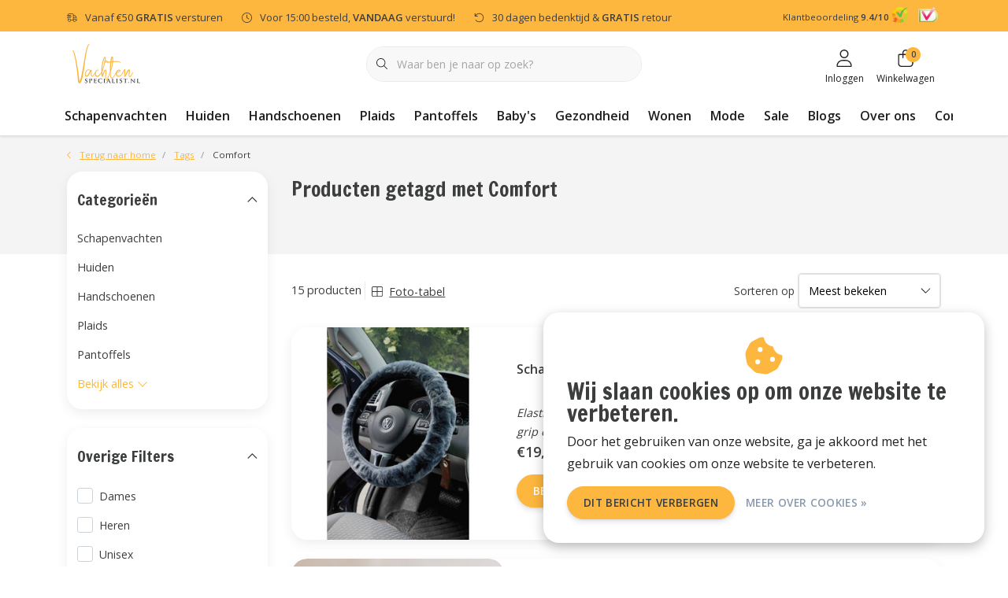

--- FILE ---
content_type: text/html;charset=utf-8
request_url: https://www.vachtenspecialist.nl/tags/comfort/
body_size: 35059
content:
<!DOCTYPE html>
<html lang="nl" data-theme='light'>
  <head>
    <meta charset="utf-8"/><!-- [START] 'blocks/head.rain' --><!--

  (c) 2008-2026 Lightspeed Netherlands B.V.
  http://www.lightspeedhq.com
  Generated: 21-01-2026 @ 19:33:38

--><link rel="canonical" href="https://www.vachtenspecialist.nl/tags/comfort/"/><link rel="alternate" href="https://www.vachtenspecialist.nl/index.rss" type="application/rss+xml" title="Nieuwe producten"/><link href="https://cdn.webshopapp.com/assets/cookielaw.css?2025-02-20" rel="stylesheet" type="text/css"/><meta name="robots" content="noindex,nofollow,noodp,noydir"/><meta name="google-site-verification" content="LUxvwo3EIlnXwIDYvHIH0wDFv96nnLbIuYkS_CbatzA"/><meta name="google-site-verification" content="&lt;meta name=&quot;facebook-domain-verification&quot; content=&quot;ns5bqugoa7u6q9g2bhmcp8voh5ajd5&quot; /&gt;"/><meta property="og:url" content="https://www.vachtenspecialist.nl/tags/comfort/?source=facebook"/><meta property="og:site_name" content="Vachtenspecialist.nl"/><meta property="og:title" content="Comfort"/><meta property="og:description" content="Dierenvachten of -huiden kopen? Van schapenvachten tot koeienhuiden ➤ Vachtenspecialist.nl ✔️100% Natuurlijk &amp; Duurzaam | Bestel online."/><script src="https://www.powr.io/powr.js?external-type=lightspeed"></script><script>
(function(w,d,s,l,i){w[l]=w[l]||[];w[l].push({'gtm.start':
        new Date().getTime(),event:'gtm.js'});var f=d.getElementsByTagName(s)[0],
        j=d.createElement(s),dl=l!='dataLayer'?'&l='+l:'';j.async=true;j.src=
        'https://www.googletagmanager.com/gtm.js?id='+i+dl;f.parentNode.insertBefore(j,f);
        })(window,document,'script','dataLayer','GTM-TTST9LJ');
</script><script src="https://cdn.webshopapp.com/shops/36707/themes/127103/assets/checkout-scripts.js?5"></script><script>
// old code
</script><!--[if lt IE 9]><script src="https://cdn.webshopapp.com/assets/html5shiv.js?2025-02-20"></script><![endif]--><!-- [END] 'blocks/head.rain' -->
    	<title>Comfort - Vachtenspecialist.nl</title>
  <meta name="description" content="Dierenvachten of -huiden kopen? Van schapenvachten tot koeienhuiden ➤ Vachtenspecialist.nl ✔️100% Natuurlijk &amp; Duurzaam | Bestel online." />
  <meta name="keywords" content="Comfort, schapenvacht, koeienhuid, woondecoratie, krulvachten, bonte vachten, geit, geitenhuid, koeienhuid, schedel, hoorn, hoorns, aanbieding, aanbiedingen, sale" />
	<meta http-equiv="X-UA-Compatible" content="IE=Edge">
  <meta name="viewport" content="width=device-width, initial-scale=1, shrink-to-fit=no">
	<meta name="theme-color" content="#fdb63e">
	<meta name="msapplication-config" content="https://cdn.webshopapp.com/shops/36707/themes/183748/assets/browserconfig.xml?20250929133204">
	<meta name="google-site-verification" content="o17bhiwIJb4aQg5Q7Nn_ZQshyoSONJmGM7opj27OqEE" />
	<meta name="MobileOptimized" content="320">
	<meta name="HandheldFriendly" content="true">
  <meta property="og:title" content="Comfort">
  <meta property="og:type" content="website"> 
  <meta property="og:site_name" content="Vachtenspecialist.nl">
  <meta property="og:url" content="https://www.vachtenspecialist.nl/">
    <meta property="og:image" content="https://cdn.webshopapp.com/shops/36707/themes/183748/v/2344096/assets/logo.png?20240611135112">
  
			<link rel="preload" as="style" href="//fonts.googleapis.com/css?family=Francois%20One:300,400,600&amp;display=swap">
		<link rel="preload" as="style" href="//fonts.googleapis.com/css?family=Open%20Sans:300,400,600&amp;display=swap">
	<link rel="preconnect" href="https://fonts.googleapis.com">
	<link rel="preconnect" href="https://fonts.gstatic.com" crossorigin>
	<link rel="dns-prefetch" href="https://fonts.googleapis.com">
	<link rel="dns-prefetch" href="https://fonts.gstatic.com" crossorigin>

		<link href="//fonts.googleapis.com/css?family=Francois%20One:300,400,600&amp;display=swap" rel="stylesheet" media="all">
		<link href="//fonts.googleapis.com/css?family=Open%20Sans:300,400,600&amp;display=swap" rel="stylesheet" media="all">
	
	  	<link rel="preconnect" href="https://ajax.googleapis.com">	
	<link rel="preconnect" href="//kit.fontawesome.com" crossorigin>
 	<link rel="preconnect" href="https://cdn.webshopapp.com/">
	<link rel="preconnect" href="//assets.webshopapp.com/">
	<link rel="preconnect" href="//www.gstatic.com" crossorigin="anonymous">
  <link rel="dns-prefetch" href="https://ajax.googleapis.com">
	<link rel="dns-prefetch" href="//kit.fontawesome.com" crossorigin="anonymous">
	<link rel="dns-prefetch" href="https://cdn.webshopapp.com/">
	<link rel="dns-prefetch" href="https://assets.webshopapp.com">	
	<link rel="dns-prefetch" href="//www.gstatic.com" crossorigin="anonymous">
	<link rel="preload" as="script" href="https://cdn.webshopapp.com/shops/36707/themes/183748/assets/js-jquery-min.js?20250929133204">
	<link rel="preload" as="script" href="//cdn.webshopapp.com/shops/328021/files/396250402/script-min.js">
	<link rel="preload" as="script" href="//kit.fontawesome.com/6b345cc411.js" crossorigin="anonymous">
	<link rel="preload" as="style" href="https://cdn.webshopapp.com/shops/36707/themes/183748/assets/css-bootstrap-min.css?20250929133204" />
  <link rel="preload" as="style" href="https://cdn.webshopapp.com/shops/36707/themes/183748/assets/css-skeleton.css?20250929133204" />
	<link rel="preload" as="style" href="https://cdn.webshopapp.com/shops/36707/themes/183748/assets/css-swiper.css?20250929133204" />
	<link rel="preload" as="style" href="https://cdn.webshopapp.com/shops/36707/themes/183748/assets/css-theme.css?20250929133204" />
	<link rel="preload" as="style" href="https://cdn.webshopapp.com/shops/36707/themes/183748/assets/style.css?20250929133204" />
	<link rel="preload" as="script" href="https://cdn.webshopapp.com/shops/36707/themes/183748/assets/js-custom.js?20250929133204">
	<link rel="shortcut icon" type="image/x-icon" href="https://cdn.webshopapp.com/shops/36707/themes/183748/v/2366338/assets/favicon.ico?20240708113026">
	<link rel="apple-touch-icon" href="https://cdn.webshopapp.com/shops/36707/themes/183748/v/2366338/assets/favicon.ico?20240708113026">
	
	  <link rel="stylesheet" href="https://cdn.webshopapp.com/shops/36707/themes/183748/assets/css-bootstrap-min.css?20250929133204" media="all" />
		<script defer src="//cdn.webshopapp.com/shops/328021/themes/177518/assets/fa-min.js"></script>
		<link rel="stylesheet" href="https://cdn.webshopapp.com/shops/36707/themes/183748/assets/css-skeleton.css?20250929133204?153" media="all" />	<link rel="stylesheet" href="https://cdn.webshopapp.com/shops/36707/themes/183748/assets/css-swiper.css?20250929133204" media="all" />
	<link rel="stylesheet" href="https://cdn.webshopapp.com/shops/36707/themes/183748/assets/css-theme.css?20250929133204" media="all" />
	<link rel="stylesheet" href="https://cdn.webshopapp.com/shops/36707/themes/183748/assets/custom.css?20250929133204" media="all" />
			<script src="https://cdn.webshopapp.com/shops/36707/themes/183748/assets/js-jquery-min.js?20250929133204"></script>
		<script defer src="https://cdn.webshopapp.com/assets/gui.js?2025-02-20"></script>
	<script type="application/ld+json">
[
	  {
    "@context": "https://schema.org/",
    "@type": "Organization",
    "url": "https://www.vachtenspecialist.nl/",
    "name": "Vachtenspecialist.nl",
    "legalName": "Vachtenspecialist.nl",
    "description": "Dierenvachten of -huiden kopen? Van schapenvachten tot koeienhuiden ➤ Vachtenspecialist.nl ✔️100% Natuurlijk &amp; Duurzaam | Bestel online.",
    "logo": "https://cdn.webshopapp.com/shops/36707/themes/183748/v/2344096/assets/logo.png?20240611135112",
    "image": "https://cdn.webshopapp.com/shops/36707/themes/183748/assets/headline-1-image.jpg?20250929133204",
    "contactPoint": {
      "@type": "ContactPoint",
      "contactType": "Customer service",
      "telephone": "+31 511-870330"
    },
    "address": {
      "@type": "PostalAddress",
      "streetAddress": "Workumertrekweg 5",
      "addressLocality": "Bolsward",
      "postalCode": "8701WB",
      "addressCountry": "Nederland"
    }
  }
  ,
  {
    "@context": "https://schema.org/",
    "@type": "BreadcrumbList",
    "itemListElement":
    [
      {
        "@type": "ListItem",
        "position": 1,
        "item": {
          "@id": "https://www.vachtenspecialist.nl/",
          "name": "Home"
        }
      },
            {
        "@type": "ListItem",
        "position": 2,
        "item":	{
          "@id": "https://www.vachtenspecialist.nl/tags/",
          "name": "Tags"
        }
      },            {
        "@type": "ListItem",
        "position": 3,
        "item":	{
          "@id": "https://www.vachtenspecialist.nl/tags/comfort/",
          "name": "Comfort"
        }
      }          ]
  }
      	]
</script>

  </head>
  <body class="body my-0 layout-custom">
    <div id="wrapper" class="wrapper">
              
<header id="header" class="header header-usps  header-other header-navbar-below pb-lg-0 pb-2 transistion">
    <div class="header-usp py-2">
  <div class="container">
    <div class="row align-items-center">
      <div class="col-lg-9 col-12">
                        <div id="swiper-header-usp" class="usp-inner swiper-container swiper-header-usp" data-swiper="1" data-slidesperview="3" data-spacebetween="0" data-speed="1500" data-breakpoints="{&quot;0&quot;:{&quot;slidesPerView&quot;:1},&quot;481&quot;:{&quot;slidesPerView&quot;:2},&quot;992&quot;:{&quot;slidesPerView&quot;:&quot;auto&quot;}}">
          <div class="swiper-wrapper">
          <div class="swiper-slide"><div class="usp text-truncate mr-4"><i class="fal fa-shipping-fast"></i>Vanaf <span class="free-shipment-limit">€50</span> <strong>GRATIS</strong> versturen</div></div><div class="swiper-slide"><div class="usp text-truncate mr-4"><i class="fal fa-clock"></i>Voor 15:00 besteld, <strong>VANDAAG</strong> verstuurd!</div></div><div class="swiper-slide"><div class="usp text-truncate mr-4"><i class="fal fa-undo"></i>30 dagen bedenktijd & <strong>GRATIS</strong> retour</div></div>          </div>
        </div>
              </div>
            <div class="col-lg-3 col-12 d-lg-block d-none">
        <ul class="nav align-items-center justify-content-end ml-lg-auto">
                              
          <li class="top-nav-item text-right mx-1">
            <div class="img-hallmark kiyoh d-flex">
              <small class="mr-1">Klantbeoordeling <strong>9.4/10</strong></small>
              <a href="https://www.kiyoh.com/reviews/1047611/vachtenspecialist_nl" title="Kiyoh reviews voor Vachtenspecialist.nl" target="_blank">
                <span style="background: no-repeat url(https://cdn.webshopapp.com/shops/36707/themes/183748/assets/logo-kiyoh.svg?20250929133204);"></span>
              </a>
            </div>
          </li>
          <li class="top-nav-item text-right mx-1">
            <div class="img-hallmark d-inline-block webshopkeur">
            <a href="https://www.keurmerk.info/nl/consumenten/webwinkel/?key=9921" title="" class="" target="_blank"><span style="background-image:url(https://cdn.webshopapp.com/shops/36707/themes/183748/assets/img-hallmarks.png?20250929133204);"></span></a>            </div>
          </li>
                                      </ul>
      </div>
          </div>
  </div>
</div>

    <div class="container text-truncate">
    <div class="row align-items-center">
            <div class="logo col-lg-4 col-7 order-1 py-2">
                	<a href="https://www.vachtenspecialist.nl/" title="Dierenvachten of -huiden kopen?">
	<img src="https://cdn.webshopapp.com/shops/36707/files/459225905/logo-aspect-4x2.svg" alt="Dierenvachten of -huiden kopen?" width="" height="50">
</a>

              </div>
                        <div class="col-lg-4 position-static my-lg-2 order-4 d-flex align-items-center">
        <div class="mobile-navigation d-flex flex-column align-items-center text-center"><a href="javascript:;" title="Menu" data-target="#sidenav-menu" class="d-lg-none d-inline-block line-height-small mr-3"><i class="fal fa-bars h4 text-dark mb-0"></i><span class="d-block initialism text-dark text-lowercase font-smallcaps line-height-small">Menu</span></a></div>
                <div id="search" class="w-100">
   <form action="https://www.vachtenspecialist.nl/search/" method="get" id="formSearch" class="d-flex align-items-center">
     <a href="javascript:;" title="close" onclick="closeEverything();return false;" class="menu-close icon icon-shape"><i class="far fa-close"></i></a>
     <div class="form-group flex-fill mb-0 border">
	<div class="input-group border-0 overflow-hidden">
    <div class="input-group-text border-0 rounded-0"><i class="fal fa-search text-dark"></i></div>    <input class="form-control form-control-alternative form-icon border-0" value="" placeholder="Waar ben je naar op zoek?" type="search" name="q" autocomplete="off">
  </div>
</div>

   </form>
  <div class="autocomplete">
         <div class="results shadow">
            <div class="container">
               <div class="row py-3">
                 <div class="col-lg-4 col-12 order-lg-1 order-1">
                     <div class="search-box">
                        <div class="title-box h4 mb-3">Ik ben op zoek naar</div>
                        <ul class="list-unstyled ism-results-list"></ul>
                     </div>
                  </div>
                  <div class="col-lg-8 col-12  order-lg-2 order-2">
                    <div class="title-box h4 mb-3">Zoekresultaten voor <b class="query">...</b></div>
                    <div class="products products-box products-livesearch clear"></div>
                    <div class="notfound">Geen producten gevonden...</div>
                    <a class="btn btn-secondary item-add-btn more clear" href="javascript:;" onclick="$('#formSearch').submit();" rel="nofollow">Bekijk alle resultaten</a>
                  </div>
               </div>
            </div>
         </div>
      </div>
</div>

              </div>
                  <div class="col-lg-4 justify-content-end col-5 position-static order-lg-4 order-3">
                <div id="header-items" class="navbar navbar-expand-lg p-0 position-static justify-content-end">
   <ul class="mobile-navigation justify-content-end order-lg-2 order-1 navbar-nav ml-lg-auto m-0">
      <li class="nav-item nav-account text-center mr-0">
                 					         <a href="https://www.vachtenspecialist.nl/account/" title="Inloggen" data-target="#sidenav-account" class="nav-link nav-link-icon"><i class="fal fa-lg fa-user"></i><small class="menu-text">Inloggen</small></a>
               </li>
                        <li class="nav-item nav-cart mr-0 text-center">
         <a href="https://www.vachtenspecialist.nl/cart/" title="Winkelwagen" data-target="#sidenav-cart" class="nav-link nav-link-icon">
         <span class="badge badge-pill badge-secondary badge-header">0</span><i class="fal fa-lg fa-shopping-bag"></i><small class="menu-text">Winkelwagen</small>
         </a>
      </li>
   </ul>
</div>

      </div>
    </div>
  </div>
        <div class="navigation position-static col-12 order-4">
<div class="container position-relative">
  
	
<nav class="navbar navbar-3 navbar-expand-lg p-0 position-static text-truncate row">
  <div class="collapse navbar-collapse">
        				  <ul class="navbar-nav mr-0">
        <li class="nav-item mr-0">
      <a class="nav-link text-truncate" href="https://www.vachtenspecialist.nl/schapenvachten/">Schapenvachten</a>
            			<div class="subnav ism-dropdown shadow">
  <div class="container position-relative">
    <div class="row">
                                                              <ul class="subnav-col col-6 col-lg-4 col-xl-3 list-unstyled m-0">
                    <li class="subitem text-truncate">
            <a href="https://www.vachtenspecialist.nl/schapenvachten/soort/" title="Soort"><strong>Soort</strong></a>
            <ul class="subnav-col list-unstyled m-0 mb-3">
                            <li class="subitem text-truncate"><a href="https://www.vachtenspecialist.nl/schapenvachten/soort/texelse-vachten/" title="Texelse vachten">Texelse vachten</a></li>
                            <li class="subitem text-truncate"><a href="https://www.vachtenspecialist.nl/schapenvachten/soort/ijslandse-vachten/" title="IJslandse vachten">IJslandse vachten</a></li>
                            <li class="subitem text-truncate"><a href="https://www.vachtenspecialist.nl/schapenvachten/soort/tibetaanse-vachten/" title="Tibetaanse vachten">Tibetaanse vachten</a></li>
                            <li class="subitem text-truncate"><a href="https://www.vachtenspecialist.nl/schapenvachten/soort/krulvachten/" title="Krulvachten">Krulvachten</a></li>
                            <li class="subitem text-truncate"><a href="https://www.vachtenspecialist.nl/schapenvachten/soort/medicinale-vachten/" title="Medicinale vachten">Medicinale vachten</a></li>
                            <li class="subitem text-truncate"><a href="https://www.vachtenspecialist.nl/schapenvachten/soort/nieuw-zeelandse-vachten/" title="Nieuw-Zeelandse vachten">Nieuw-Zeelandse vachten</a></li>
                            <li class="subitem text-truncate"><a href="https://www.vachtenspecialist.nl/schapenvachten/soort/crossbreed-vachten/" title="Crossbreed vachten ">Crossbreed vachten </a></li>
                          </ul>
          </li>
                  </ul>
                <ul class="subnav-col col-6 col-lg-4 col-xl-3 list-unstyled m-0">
                    <li class="subitem text-truncate">
            <a href="https://www.vachtenspecialist.nl/schapenvachten/maat/" title="Maat"><strong>Maat</strong></a>
            <ul class="subnav-col list-unstyled m-0 mb-3">
                            <li class="subitem text-truncate"><a href="https://www.vachtenspecialist.nl/schapenvachten/maat/lamsvachten/" title="Lamsvachten">Lamsvachten</a></li>
                            <li class="subitem text-truncate"><a href="https://www.vachtenspecialist.nl/schapenvachten/maat/grote-vachten/" title="Grote vachten">Grote vachten</a></li>
                            <li class="subitem text-truncate"><a href="https://www.vachtenspecialist.nl/schapenvachten/maat/extra-grote-vachten/" title="Extra grote vachten">Extra grote vachten</a></li>
                            <li class="subitem text-truncate"><a href="https://www.vachtenspecialist.nl/schapenvachten/maat/xxl-vachten/" title="XXL vachten">XXL vachten</a></li>
                            <li class="subitem text-truncate"><a href="https://www.vachtenspecialist.nl/schapenvachten/maat/vloerkleden/" title="Vloerkleden">Vloerkleden</a></li>
                          </ul>
          </li>
                  </ul>
                <ul class="subnav-col col-6 col-lg-4 col-xl-3 list-unstyled m-0">
                    <li class="subitem text-truncate">
            <a href="https://www.vachtenspecialist.nl/schapenvachten/kleur/" title="Kleur"><strong>Kleur</strong></a>
            <ul class="subnav-col list-unstyled m-0 mb-3">
                            <li class="subitem text-truncate"><a href="https://www.vachtenspecialist.nl/schapenvachten/kleur/witte-vachten/" title="Witte vachten">Witte vachten</a></li>
                            <li class="subitem text-truncate"><a href="https://www.vachtenspecialist.nl/schapenvachten/kleur/bruine-vachten/" title="Bruine vachten">Bruine vachten</a></li>
                            <li class="subitem text-truncate"><a href="https://www.vachtenspecialist.nl/schapenvachten/kleur/zwarte-vachten/" title="Zwarte vachten">Zwarte vachten</a></li>
                            <li class="subitem text-truncate"><a href="https://www.vachtenspecialist.nl/schapenvachten/kleur/grijze-vachten/" title="Grijze vachten">Grijze vachten</a></li>
                            <li class="subitem text-truncate"><a href="https://www.vachtenspecialist.nl/schapenvachten/kleur/gekleurde-vachten/" title="Gekleurde vachten">Gekleurde vachten</a></li>
                            <li class="subitem text-truncate"><a href="https://www.vachtenspecialist.nl/schapenvachten/kleur/neutrale-aardetinten-vachten/" title="Neutrale aardetinten vachten">Neutrale aardetinten vachten</a></li>
                          </ul>
          </li>
                  </ul>
                <ul class="subnav-col col-6 col-lg-4 col-xl-3 list-unstyled m-0">
                    <li class="subitem text-truncate">
            <a href="https://www.vachtenspecialist.nl/schapenvachten/unieke-vachten/" title="Unieke vachten"><strong>Unieke vachten</strong><img src="https://cdn.webshopapp.com/shops/36707/files/471388251/300x200x1/unieke-vachten.jpg" alt="Unieke vachten" class="d-block img-fluid" height="200" width="300" /></a>
            <ul class="subnav-col list-unstyled m-0 mb-3">
                          </ul>
          </li>
                  </ul>
                        </div>
    <div class="button-box col-12 my-3 text-center">					
		
	
  <a href="https://www.vachtenspecialist.nl/schapenvachten/" class="btn btn-secondary btn-icon  rounded-pill" title="Bekijk alle categorieën" >Bekijk alle categorieën</a>
</div>
  </div>
</div>

    </li>
            <li class="nav-item mr-0">
      <a class="nav-link text-truncate" href="https://www.vachtenspecialist.nl/huiden/">Huiden</a>
            			<div class="subnav ism-dropdown shadow">
  <div class="container position-relative">
    <div class="row">
                                                              <ul class="subnav-col col-6 col-lg-4 col-xl-3 list-unstyled m-0">
                    <li class="subitem text-truncate">
            <a href="https://www.vachtenspecialist.nl/huiden/koeienhuiden/" title="Koeienhuiden"><strong>Koeienhuiden</strong><img src="https://cdn.webshopapp.com/shops/36707/files/306509820/300x200x1/koeienhuiden.jpg" alt="Koeienhuiden" class="d-block img-fluid" height="200" width="300" /></a>
            <ul class="subnav-col list-unstyled m-0 mb-3">
                          </ul>
          </li>
                  </ul>
                <ul class="subnav-col col-6 col-lg-4 col-xl-3 list-unstyled m-0">
                    <li class="subitem text-truncate">
            <a href="https://www.vachtenspecialist.nl/huiden/rendierhuiden/" title="Rendierhuiden"><strong>Rendierhuiden</strong><img src="https://cdn.webshopapp.com/shops/36707/files/306510645/300x200x1/rendierhuiden.jpg" alt="Rendierhuiden" class="d-block img-fluid" height="200" width="300" /></a>
            <ul class="subnav-col list-unstyled m-0 mb-3">
                          </ul>
          </li>
                  </ul>
                <ul class="subnav-col col-6 col-lg-4 col-xl-3 list-unstyled m-0">
                    <li class="subitem text-truncate">
            <a href="https://www.vachtenspecialist.nl/huiden/geitenhuiden/" title="Geitenhuiden"><strong>Geitenhuiden</strong><img src="https://cdn.webshopapp.com/shops/36707/files/306511500/300x200x1/geitenhuiden.jpg" alt="Geitenhuiden" class="d-block img-fluid" height="200" width="300" /></a>
            <ul class="subnav-col list-unstyled m-0 mb-3">
                          </ul>
          </li>
                  </ul>
                <ul class="subnav-col col-6 col-lg-4 col-xl-3 list-unstyled m-0">
                    <li class="subitem text-truncate">
            <a href="https://www.vachtenspecialist.nl/huiden/konijnenvachten/" title="Konijnenvachten"><strong>Konijnenvachten</strong><img src="https://cdn.webshopapp.com/shops/36707/files/306511041/300x200x1/konijnenvachten.jpg" alt="Konijnenvachten" class="d-block img-fluid" height="200" width="300" /></a>
            <ul class="subnav-col list-unstyled m-0 mb-3">
                          </ul>
          </li>
                  </ul>
                        </div>
    <div class="button-box col-12 my-3 text-center">					
		
	
  <a href="https://www.vachtenspecialist.nl/huiden/" class="btn btn-secondary btn-icon  rounded-pill" title="Bekijk alle categorieën" >Bekijk alle categorieën</a>
</div>
  </div>
</div>

    </li>
            <li class="nav-item mr-0">
      <a class="nav-link text-truncate" href="https://www.vachtenspecialist.nl/handschoenen/">Handschoenen</a>
            			<div class="subnav ism-dropdown shadow">
  <div class="container position-relative">
    <div class="row">
                                                              <ul class="subnav-col col-6 col-lg-4 col-xl-3 list-unstyled m-0">
                    <li class="subitem text-truncate">
            <a href="https://www.vachtenspecialist.nl/handschoenen/dames-handschoenen/" title="Dames Handschoenen"><strong>Dames Handschoenen</strong><img src="https://cdn.webshopapp.com/shops/36707/files/456807858/300x200x1/dames-handschoenen.jpg" alt="Dames Handschoenen" class="d-block img-fluid" height="200" width="300" /></a>
            <ul class="subnav-col list-unstyled m-0 mb-3">
                          </ul>
          </li>
                  </ul>
                <ul class="subnav-col col-6 col-lg-4 col-xl-3 list-unstyled m-0">
                    <li class="subitem text-truncate">
            <a href="https://www.vachtenspecialist.nl/handschoenen/heren-handschoenen/" title="Heren handschoenen"><strong>Heren handschoenen</strong><img src="https://cdn.webshopapp.com/shops/36707/files/472016282/300x200x1/heren-handschoenen.jpg" alt="Heren handschoenen" class="d-block img-fluid" height="200" width="300" /></a>
            <ul class="subnav-col list-unstyled m-0 mb-3">
                          </ul>
          </li>
                  </ul>
                <ul class="subnav-col col-6 col-lg-4 col-xl-3 list-unstyled m-0">
                    <li class="subitem text-truncate">
            <a href="https://www.vachtenspecialist.nl/handschoenen/unisex-wanten/" title="Unisex wanten"><strong>Unisex wanten</strong><img src="https://cdn.webshopapp.com/shops/36707/files/456807945/300x200x1/unisex-wanten.jpg" alt="Unisex wanten" class="d-block img-fluid" height="200" width="300" /></a>
            <ul class="subnav-col list-unstyled m-0 mb-3">
                          </ul>
          </li>
                  </ul>
                <ul class="subnav-col col-6 col-lg-4 col-xl-3 list-unstyled m-0">
                    <li class="subitem text-truncate">
            <a href="https://www.vachtenspecialist.nl/handschoenen/baby-wantjes/" title="Baby wantjes"><strong>Baby wantjes</strong><img src="https://cdn.webshopapp.com/shops/36707/files/480254142/300x200x1/baby-wantjes.jpg" alt="Baby wantjes" class="d-block img-fluid" height="200" width="300" /></a>
            <ul class="subnav-col list-unstyled m-0 mb-3">
                          </ul>
          </li>
                  </ul>
                        </div>
    <div class="button-box col-12 my-3 text-center">					
		
	
  <a href="https://www.vachtenspecialist.nl/handschoenen/" class="btn btn-secondary btn-icon  rounded-pill" title="Bekijk alle categorieën" >Bekijk alle categorieën</a>
</div>
  </div>
</div>

    </li>
            <li class="nav-item mr-0 nav-subs">
      <a class="nav-link text-truncate" href="https://www.vachtenspecialist.nl/plaids/">Plaids</a>
              <li class="nav-item mr-0">
      <a class="nav-link text-truncate" href="https://www.vachtenspecialist.nl/pantoffels/">Pantoffels</a>
            			<div class="subnav ism-dropdown shadow">
  <div class="container position-relative">
    <div class="row">
                                                              <ul class="subnav-col col-6 col-lg-4 col-xl-3 list-unstyled m-0">
                    <li class="subitem text-truncate">
            <a href="https://www.vachtenspecialist.nl/pantoffels/dames-pantoffels/" title="Dames pantoffels"><strong>Dames pantoffels</strong><img src="https://cdn.webshopapp.com/shops/36707/files/466074868/300x200x1/dames-pantoffels.jpg" alt="Dames pantoffels" class="d-block img-fluid" height="200" width="300" /></a>
            <ul class="subnav-col list-unstyled m-0 mb-3">
                          </ul>
          </li>
                  </ul>
                <ul class="subnav-col col-6 col-lg-4 col-xl-3 list-unstyled m-0">
                    <li class="subitem text-truncate">
            <a href="https://www.vachtenspecialist.nl/pantoffels/heren-pantoffels/" title="Heren pantoffels"><strong>Heren pantoffels</strong><img src="https://cdn.webshopapp.com/shops/36707/files/466074874/300x200x1/heren-pantoffels.jpg" alt="Heren pantoffels" class="d-block img-fluid" height="200" width="300" /></a>
            <ul class="subnav-col list-unstyled m-0 mb-3">
                          </ul>
          </li>
                  </ul>
                <ul class="subnav-col col-6 col-lg-4 col-xl-3 list-unstyled m-0">
                    <li class="subitem text-truncate">
            <a href="https://www.vachtenspecialist.nl/pantoffels/unisex-pantoffels/" title="Unisex pantoffels"><strong>Unisex pantoffels</strong><img src="https://cdn.webshopapp.com/shops/36707/files/466074877/300x200x1/unisex-pantoffels.jpg" alt="Unisex pantoffels" class="d-block img-fluid" height="200" width="300" /></a>
            <ul class="subnav-col list-unstyled m-0 mb-3">
                          </ul>
          </li>
                  </ul>
                <ul class="subnav-col col-6 col-lg-4 col-xl-3 list-unstyled m-0">
                    <li class="subitem text-truncate">
            <a href="https://www.vachtenspecialist.nl/pantoffels/kinder-en-babyslofjes/" title="Kinder- en babyslofjes"><strong>Kinder- en babyslofjes</strong><img src="https://cdn.webshopapp.com/shops/36707/files/466074884/300x200x1/kinder-en-babyslofjes.jpg" alt="Kinder- en babyslofjes" class="d-block img-fluid" height="200" width="300" /></a>
            <ul class="subnav-col list-unstyled m-0 mb-3">
                          </ul>
          </li>
                  </ul>
                <ul class="subnav-col col-6 col-lg-4 col-xl-3 list-unstyled m-0">
                    <li class="subitem text-truncate">
            <a href="https://www.vachtenspecialist.nl/pantoffels/wollen-sloffen/" title="Wollen sloffen "><strong>Wollen sloffen </strong><img src="https://cdn.webshopapp.com/shops/36707/files/483234994/300x200x1/wollen-sloffen.jpg" alt="Wollen sloffen " class="d-block img-fluid" height="200" width="300" /></a>
            <ul class="subnav-col list-unstyled m-0 mb-3">
                          </ul>
          </li>
                  </ul>
                        </div>
    <div class="button-box col-12 my-3 text-center">					
		
	
  <a href="https://www.vachtenspecialist.nl/pantoffels/" class="btn btn-secondary btn-icon  rounded-pill" title="Bekijk alle categorieën" >Bekijk alle categorieën</a>
</div>
  </div>
</div>

    </li>
            <li class="nav-item mr-0">
      <a class="nav-link text-truncate" href="https://www.vachtenspecialist.nl/babys/">Baby&#039;s</a>
            			<div class="subnav ism-dropdown shadow">
  <div class="container position-relative">
    <div class="row">
                                                              <ul class="subnav-col col-6 col-lg-4 col-xl-3 list-unstyled m-0">
                    <li class="subitem text-truncate">
            <a href="https://www.vachtenspecialist.nl/babys/schapenvacht-baby/" title="Schapenvacht baby"><strong>Schapenvacht baby</strong><img src="https://cdn.webshopapp.com/shops/36707/files/480529044/300x200x1/schapenvacht-baby.jpg" alt="Schapenvacht baby" class="d-block img-fluid" height="200" width="300" /></a>
            <ul class="subnav-col list-unstyled m-0 mb-3">
                          </ul>
          </li>
                    <li class="subitem text-truncate">
            <a href="https://www.vachtenspecialist.nl/babys/baby-kinder-slofjes/" title="Baby &amp; kinder slofjes"><strong>Baby &amp; kinder slofjes</strong><img src="https://cdn.webshopapp.com/shops/36707/files/481853955/300x200x1/baby-kinder-slofjes.jpg" alt="Baby &amp; kinder slofjes" class="d-block img-fluid" height="200" width="300" /></a>
            <ul class="subnav-col list-unstyled m-0 mb-3">
                          </ul>
          </li>
                  </ul>
                <ul class="subnav-col col-6 col-lg-4 col-xl-3 list-unstyled m-0">
                    <li class="subitem text-truncate">
            <a href="https://www.vachtenspecialist.nl/babys/alpaca-wollen-babydeken/" title="Alpaca wollen babydeken"><strong>Alpaca wollen babydeken</strong><img src="https://cdn.webshopapp.com/shops/36707/files/480530000/300x200x1/alpaca-wollen-babydeken.jpg" alt="Alpaca wollen babydeken" class="d-block img-fluid" height="200" width="300" /></a>
            <ul class="subnav-col list-unstyled m-0 mb-3">
                          </ul>
          </li>
                    <li class="subitem text-truncate">
            <a href="https://www.vachtenspecialist.nl/babys/baby-kinder-wantjes/" title="Baby &amp; kinder wantjes"><strong>Baby &amp; kinder wantjes</strong><img src="https://cdn.webshopapp.com/shops/36707/files/481853124/300x200x1/baby-kinder-wantjes.jpg" alt="Baby &amp; kinder wantjes" class="d-block img-fluid" height="200" width="300" /></a>
            <ul class="subnav-col list-unstyled m-0 mb-3">
                          </ul>
          </li>
                  </ul>
                <ul class="subnav-col col-6 col-lg-4 col-xl-3 list-unstyled m-0">
                    <li class="subitem text-truncate">
            <a href="https://www.vachtenspecialist.nl/babys/baby-kinder-bodywarmers/" title="Baby &amp; kinder bodywarmers"><strong>Baby &amp; kinder bodywarmers</strong><img src="https://cdn.webshopapp.com/shops/36707/files/481853516/300x200x1/baby-kinder-bodywarmers.jpg" alt="Baby &amp; kinder bodywarmers" class="d-block img-fluid" height="200" width="300" /></a>
            <ul class="subnav-col list-unstyled m-0 mb-3">
                          </ul>
          </li>
                    <li class="subitem text-truncate">
            <a href="https://www.vachtenspecialist.nl/babys/baby-kinder-mutsen/" title="Baby &amp; kinder mutsen"><strong>Baby &amp; kinder mutsen</strong><img src="https://cdn.webshopapp.com/shops/36707/files/481853779/300x200x1/baby-kinder-mutsen.jpg" alt="Baby &amp; kinder mutsen" class="d-block img-fluid" height="200" width="300" /></a>
            <ul class="subnav-col list-unstyled m-0 mb-3">
                          </ul>
          </li>
                  </ul>
                        </div>
    <div class="button-box col-12 my-3 text-center">					
		
	
  <a href="https://www.vachtenspecialist.nl/babys/" class="btn btn-secondary btn-icon  rounded-pill" title="Bekijk alle categorieën" >Bekijk alle categorieën</a>
</div>
  </div>
</div>

    </li>
            <li class="nav-item mr-0">
      <a class="nav-link text-truncate" href="https://www.vachtenspecialist.nl/gezondheid/">Gezondheid</a>
            			<div class="subnav ism-dropdown shadow">
  <div class="container position-relative">
    <div class="row">
                                                              <ul class="subnav-col col-6 col-lg-4 col-xl-3 list-unstyled m-0">
                    <li class="subitem text-truncate">
            <a href="https://www.vachtenspecialist.nl/gezondheid/gezondheids-producten/" title="Gezondheids producten"><strong>Gezondheids producten</strong><img src="https://cdn.webshopapp.com/shops/36707/files/434412368/300x200x1/gezondheids-producten.jpg" alt="Gezondheids producten" class="d-block img-fluid" height="200" width="300" /></a>
            <ul class="subnav-col list-unstyled m-0 mb-3">
                          </ul>
          </li>
                  </ul>
                <ul class="subnav-col col-6 col-lg-4 col-xl-3 list-unstyled m-0">
                    <li class="subitem text-truncate">
            <a href="https://www.vachtenspecialist.nl/gezondheid/auto-fietsaccessoires/" title="Auto- &amp; fietsaccessoires"><strong>Auto- &amp; fietsaccessoires</strong><img src="https://cdn.webshopapp.com/shops/36707/files/475269449/300x200x1/auto-fietsaccessoires.jpg" alt="Auto- &amp; fietsaccessoires" class="d-block img-fluid" height="200" width="300" /></a>
            <ul class="subnav-col list-unstyled m-0 mb-3">
                          </ul>
          </li>
                  </ul>
                <ul class="subnav-col col-6 col-lg-4 col-xl-3 list-unstyled m-0">
                    <li class="subitem text-truncate">
            <a href="https://www.vachtenspecialist.nl/gezondheid/kruiken/" title="Kruiken"><strong>Kruiken</strong><img src="https://cdn.webshopapp.com/shops/36707/files/434411999/300x200x1/kruiken.jpg" alt="Kruiken" class="d-block img-fluid" height="200" width="300" /></a>
            <ul class="subnav-col list-unstyled m-0 mb-3">
                          </ul>
          </li>
                  </ul>
                <ul class="subnav-col col-6 col-lg-4 col-xl-3 list-unstyled m-0">
                    <li class="subitem text-truncate">
            <a href="https://www.vachtenspecialist.nl/gezondheid/yoga/" title="Yoga"><strong>Yoga</strong><img src="https://cdn.webshopapp.com/shops/36707/files/473934730/300x200x1/yoga.jpg" alt="Yoga" class="d-block img-fluid" height="200" width="300" /></a>
            <ul class="subnav-col list-unstyled m-0 mb-3">
                          </ul>
          </li>
                  </ul>
                        </div>
    <div class="button-box col-12 my-3 text-center">					
		
	
  <a href="https://www.vachtenspecialist.nl/gezondheid/" class="btn btn-secondary btn-icon  rounded-pill" title="Bekijk alle categorieën" >Bekijk alle categorieën</a>
</div>
  </div>
</div>

    </li>
            <li class="nav-item mr-0">
      <a class="nav-link text-truncate" href="https://www.vachtenspecialist.nl/wonen/">Wonen</a>
            			<div class="subnav ism-dropdown shadow">
  <div class="container position-relative">
    <div class="row">
                                                              <ul class="subnav-col col-6 col-lg-4 col-xl-3 list-unstyled m-0">
                    <li class="subitem text-truncate">
            <a href="https://www.vachtenspecialist.nl/wonen/woondekens/" title="Woondekens"><strong>Woondekens</strong><img src="https://cdn.webshopapp.com/shops/36707/files/484523598/300x200x1/woondekens.jpg" alt="Woondekens" class="d-block img-fluid" height="200" width="300" /></a>
            <ul class="subnav-col list-unstyled m-0 mb-3">
                          </ul>
          </li>
                    <li class="subitem text-truncate">
            <a href="https://www.vachtenspecialist.nl/wonen/chair-pads/" title="Chair pads"><strong>Chair pads</strong><img src="https://cdn.webshopapp.com/shops/36707/files/484526350/300x200x1/chair-pads.jpg" alt="Chair pads" class="d-block img-fluid" height="200" width="300" /></a>
            <ul class="subnav-col list-unstyled m-0 mb-3">
                          </ul>
          </li>
                  </ul>
                <ul class="subnav-col col-6 col-lg-4 col-xl-3 list-unstyled m-0">
                    <li class="subitem text-truncate">
            <a href="https://www.vachtenspecialist.nl/wonen/krukjes-poefs/" title="Krukjes &amp; poefs"><strong>Krukjes &amp; poefs</strong><img src="https://cdn.webshopapp.com/shops/36707/files/484524384/300x200x1/krukjes-poefs.jpg" alt="Krukjes &amp; poefs" class="d-block img-fluid" height="200" width="300" /></a>
            <ul class="subnav-col list-unstyled m-0 mb-3">
                          </ul>
          </li>
                    <li class="subitem text-truncate">
            <a href="https://www.vachtenspecialist.nl/wonen/woondecoratie/" title="Woondecoratie"><strong>Woondecoratie</strong><img src="https://cdn.webshopapp.com/shops/36707/files/484526974/300x200x1/woondecoratie.jpg" alt="Woondecoratie" class="d-block img-fluid" height="200" width="300" /></a>
            <ul class="subnav-col list-unstyled m-0 mb-3">
                          </ul>
          </li>
                  </ul>
                <ul class="subnav-col col-6 col-lg-4 col-xl-3 list-unstyled m-0">
                    <li class="subitem text-truncate">
            <a href="https://www.vachtenspecialist.nl/wonen/kussens/" title="Kussens"><strong>Kussens</strong><img src="https://cdn.webshopapp.com/shops/36707/files/484525862/300x200x1/kussens.jpg" alt="Kussens" class="d-block img-fluid" height="200" width="300" /></a>
            <ul class="subnav-col list-unstyled m-0 mb-3">
                          </ul>
          </li>
                    <li class="subitem text-truncate">
            <a href="https://www.vachtenspecialist.nl/wonen/extras/" title="Extra&#039;s"><strong>Extra&#039;s</strong><img src="https://cdn.webshopapp.com/shops/36707/files/482429086/300x200x1/extras.jpg" alt="Extra&#039;s" class="d-block img-fluid" height="200" width="300" /></a>
            <ul class="subnav-col list-unstyled m-0 mb-3">
                          </ul>
          </li>
                  </ul>
                        </div>
    <div class="button-box col-12 my-3 text-center">					
		
	
  <a href="https://www.vachtenspecialist.nl/wonen/" class="btn btn-secondary btn-icon  rounded-pill" title="Bekijk alle categorieën" >Bekijk alle categorieën</a>
</div>
  </div>
</div>

    </li>
            <li class="nav-item mr-0">
      <a class="nav-link text-truncate" href="https://www.vachtenspecialist.nl/mode/">Mode</a>
            			<div class="subnav ism-dropdown shadow">
  <div class="container position-relative">
    <div class="row">
                                                              <ul class="subnav-col col-6 col-lg-4 col-xl-3 list-unstyled m-0">
                    <li class="subitem text-truncate">
            <a href="https://www.vachtenspecialist.nl/mode/modeaccessoires/" title="Modeaccessoires "><strong>Modeaccessoires </strong><img src="https://cdn.webshopapp.com/shops/36707/files/484542761/300x200x1/modeaccessoires.jpg" alt="Modeaccessoires " class="d-block img-fluid" height="200" width="300" /></a>
            <ul class="subnav-col list-unstyled m-0 mb-3">
                          </ul>
          </li>
                    <li class="subitem text-truncate">
            <a href="https://www.vachtenspecialist.nl/mode/riemen/" title="Riemen"><strong>Riemen</strong><img src="https://cdn.webshopapp.com/shops/36707/files/484543401/300x200x1/riemen.jpg" alt="Riemen" class="d-block img-fluid" height="200" width="300" /></a>
            <ul class="subnav-col list-unstyled m-0 mb-3">
                          </ul>
          </li>
                  </ul>
                <ul class="subnav-col col-6 col-lg-4 col-xl-3 list-unstyled m-0">
                    <li class="subitem text-truncate">
            <a href="https://www.vachtenspecialist.nl/mode/tassen-clutches/" title="Tassen &amp; clutches"><strong>Tassen &amp; clutches</strong><img src="https://cdn.webshopapp.com/shops/36707/files/484543126/300x200x1/tassen-clutches.jpg" alt="Tassen &amp; clutches" class="d-block img-fluid" height="200" width="300" /></a>
            <ul class="subnav-col list-unstyled m-0 mb-3">
                          </ul>
          </li>
                    <li class="subitem text-truncate">
            <a href="https://www.vachtenspecialist.nl/mode/sokken/" title="Sokken"><strong>Sokken</strong><img src="https://cdn.webshopapp.com/shops/36707/files/484543653/300x200x1/sokken.jpg" alt="Sokken" class="d-block img-fluid" height="200" width="300" /></a>
            <ul class="subnav-col list-unstyled m-0 mb-3">
                          </ul>
          </li>
                  </ul>
                <ul class="subnav-col col-6 col-lg-4 col-xl-3 list-unstyled m-0">
                    <li class="subitem text-truncate">
            <a href="https://www.vachtenspecialist.nl/mode/mutsen-oorwarmers/" title="Mutsen &amp; oorwarmers"><strong>Mutsen &amp; oorwarmers</strong><img src="https://cdn.webshopapp.com/shops/36707/files/476940706/300x200x1/mutsen-oorwarmers.jpg" alt="Mutsen &amp; oorwarmers" class="d-block img-fluid" height="200" width="300" /></a>
            <ul class="subnav-col list-unstyled m-0 mb-3">
                          </ul>
          </li>
                    <li class="subitem text-truncate">
            <a href="https://www.vachtenspecialist.nl/mode/wollen-bodywarmers/" title="Wollen bodywarmers"><strong>Wollen bodywarmers</strong><img src="https://cdn.webshopapp.com/shops/36707/files/484543942/300x200x1/wollen-bodywarmers.jpg" alt="Wollen bodywarmers" class="d-block img-fluid" height="200" width="300" /></a>
            <ul class="subnav-col list-unstyled m-0 mb-3">
                          </ul>
          </li>
                  </ul>
                        </div>
    <div class="button-box col-12 my-3 text-center">					
		
	
  <a href="https://www.vachtenspecialist.nl/mode/" class="btn btn-secondary btn-icon  rounded-pill" title="Bekijk alle categorieën" >Bekijk alle categorieën</a>
</div>
  </div>
</div>

    </li>
                <li class="nav-item mr-0 nav-subs"><a class="nav-link" href="https://www.vachtenspecialist.nl/sale/" title="Sale">Sale</a></li>
            <li class="nav-item mr-0">
      <a class="nav-link" href="https://www.vachtenspecialist.nl/blogs/blogs/">Blogs</a>
      <div class="subnav ism-dropdown transistion shadow">
        <div class="container position-relative">
                                        	                                <div class="title-box h4 mb-3 text-left">Blogs</div>
            <div class="content-box mb-3">
              <div class="row">
                            <ul class="subnav-col col-lg-3 col-6 list-unstyled px-4 m-0">
                                <li class="subitem position-relative overflow-hidden shadow">
                  <a href="https://www.vachtenspecialist.nl/blogs/blogs/interieurtrends-2025-met-schapenvacht/" title="Interieurtrends 2025 mét schapenvacht">
                    			      <img src="https://cdn.webshopapp.com/shops/36707/files/478382632/300x174x2/image.jpg" data-src="https://cdn.webshopapp.com/shops/36707/files/478382632/300x174x2/image.jpg" loading="lazy" class="bg-light rounded" alt="Interieurtrends 2025 mét schapenvacht" width="300" height="174" >
  
                  </a>
                  					
		
	
  <a href="https://www.vachtenspecialist.nl/blogs/blogs/interieurtrends-2025-met-schapenvacht/" class="btn btn-link btn-block py-3 text-truncate  rounded-pill" title="Interieurtrends 2025 mét schapenvacht" >Interieurtrends 2025 mét schapenvacht</a>

                </li>
                              </ul>
                            <ul class="subnav-col col-lg-3 col-6 list-unstyled px-4 m-0">
                                <li class="subitem position-relative overflow-hidden shadow">
                  <a href="https://www.vachtenspecialist.nl/blogs/blogs/waarom-schapenvacht-in-bed/" title="Waarom schapenvacht in bed?">
                    			      <img src="https://cdn.webshopapp.com/shops/36707/files/478382229/300x174x2/image.jpg" data-src="https://cdn.webshopapp.com/shops/36707/files/478382229/300x174x2/image.jpg" loading="lazy" class="bg-light rounded" alt="Waarom schapenvacht in bed?" width="300" height="174" >
  
                  </a>
                  					
		
	
  <a href="https://www.vachtenspecialist.nl/blogs/blogs/waarom-schapenvacht-in-bed/" class="btn btn-link btn-block py-3 text-truncate  rounded-pill" title="Waarom schapenvacht in bed?" >Waarom schapenvacht in bed?</a>

                </li>
                              </ul>
                            <ul class="subnav-col col-lg-3 col-6 list-unstyled px-4 m-0">
                                <li class="subitem position-relative overflow-hidden shadow">
                  <a href="https://www.vachtenspecialist.nl/blogs/blogs/in-beeld-bij-eigen-huis-tuin-lekker-leven/" title="In beeld bij Eigen Huis &amp; Tuin: Lekker Leven">
                    			      <img src="https://cdn.webshopapp.com/shops/36707/files/454650334/300x174x2/image.jpg" data-src="https://cdn.webshopapp.com/shops/36707/files/454650334/300x174x2/image.jpg" loading="lazy" class="bg-light rounded" alt="In beeld bij Eigen Huis &amp; Tuin: Lekker Leven" width="300" height="174" >
  
                  </a>
                  					
		
	
  <a href="https://www.vachtenspecialist.nl/blogs/blogs/in-beeld-bij-eigen-huis-tuin-lekker-leven/" class="btn btn-link btn-block py-3 text-truncate  rounded-pill" title="In beeld bij Eigen Huis &amp; Tuin: Lekker Leven" >In beeld bij Eigen Huis & Tuin: Lekker Leven</a>

                </li>
                              </ul>
                            <ul class="subnav-col col-lg-3 col-6 list-unstyled px-4 m-0">
                                <li class="subitem position-relative overflow-hidden shadow">
                  <a href="https://www.vachtenspecialist.nl/blogs/blogs/wol-bij-babys/" title="Wol bij baby&#039;s">
                    			      <img src="https://cdn.webshopapp.com/shops/36707/files/450234905/300x174x2/image.jpg" data-src="https://cdn.webshopapp.com/shops/36707/files/450234905/300x174x2/image.jpg" loading="lazy" class="bg-light rounded" alt="Wol bij baby&#039;s" width="300" height="174" >
  
                  </a>
                  					
		
	
  <a href="https://www.vachtenspecialist.nl/blogs/blogs/wol-bij-babys/" class="btn btn-link btn-block py-3 text-truncate  rounded-pill" title="Wol bij baby&#039;s" >Wol bij baby's</a>

                </li>
                              </ul>
                            </div>
            </div>
                    </div>
        <div class="button-box text-center py-3">					
		
	
  <a href="https://www.vachtenspecialist.nl/blogs/blogs/" class="btn btn-secondary btn-icon  rounded-pill" title="Bekijk alle posts" >Bekijk alle posts</a>
</div>
      </div>
    </li>
        

    <div class="d-none">null</div>
    <li class="nav-item mr-0 nav-subs"><a class="nav-link" href="https://www.vachtenspecialist.nl/service/about/" title="Over ons">Over ons</a></li>
    <li class="nav-item nav-subs"><a class="nav-link" href="https://www.vachtenspecialist.nl/service/" title="Contact">Contact</a></li>
  </ul>
  
  </div>
</nav>


  </div>
</div>

        </header>





        <div id="content-normal" class="d-flex flex-column luxy-half luxy-full">
          <div class="ism-messages order-first">
  </div>                      																		

    
    


<section id="collection-header" class="section section-collection-header overflow-hidden pt-3 pb-4 pb-lg-5">
  <div id="section04" class="vh-element parallax">
    <div id="collection-image" class="collection-image luxy-el"></div>
      </div>
  <div class="container">
    <div class="collection-breadcrumbs position-relative zindex-1"><nav aria-label="breadcrumb">
  <ol class="breadcrumb small p-0 mb-0 pb-3">
    <li class="breadcrumb-item">
      <a href="https://www.vachtenspecialist.nl/" title="Terug naar home"><div class="back-icon d-inline-block"><i class="far fa-sm fa-chevron-left text-primary"></i></div><u class="ml-2">Terug naar home</u></a>
    </li>
                        <li class="breadcrumb-item">
          <a href="https://www.vachtenspecialist.nl/tags/" title="Tags"> <u>Tags</u></a>
       </li>
                           <li class="breadcrumb-item">
          <a class="last" title="Comfort"> Comfort</a>
       </li>
                   </ol>
</nav></div>
    <div class="row">
      <div class="col-lg-9 ml-auto">
        <div class="collection-content">
                    	<h1 class="h3 headings-font mb-lg-3">Producten getagd met Comfort</h1>
                                      </div>
      </div>
    </div>
  </div>
</section>
<section id="section-collection" class="section section-collection collection-default pt-3">
  <div class="container">
    <div class="row">
      <div class="col-lg-9 order-lg-2 order-1">
        <div class="collection-categories d-none mb-3">
                                      </div>
        <div class="mobile-filter-button mobile-navigation d-lg-none d-block">
        						
		
	
  <a href="#" class="btn btn-secondary btn-block btn-icon mb-3 0 rounded-pill" data-target="#sidenav-filters" title="Filter" ><i class="far fa-sm fa-filter mr-2"></i>Filter</a>

        </div>
        <form action="https://www.vachtenspecialist.nl/tags/comfort/" method="get" id="modeForm">
          <div class="products-filters d-flex align-items-center justify-content-between py-2">
            <div class="mode order-lg-1 order-2">
              <span class="d-lg-inline-block d-none product-count">15 producten</span>
              <div class="modes d-inline-flex align-items-center border-left pl-2">
                                <div class="mode-item mr-2 grid"><a class="p-0 text-body align-middle" href="https://www.vachtenspecialist.nl/tags/comfort/?mode=grid" data-toggle="tooltip" data-placement="top" title="Foto-tabel" rel="nofollow"><i class="fal fa-th-large text-body mr-2"></i><u>Foto-tabel</u></a></div>
                              </div>
            </div>
            <div class="sort-widget order-lg-2 order-1">
              <label for="sortselect" class="d-none d-lg-inline-block">Sorteren op</label>
              <div class="sort bg-white d-inline-block form-group mb-0">
                <select id="sortselect" class="form-control d-inline-block w-auto c-select" name="sort" onchange="$(this).closest('form').submit();">
                                    <option value="popular" selected="selected">Meest bekeken</option>
                                    <option value="newest">Nieuwste producten</option>
                                    <option value="lowest">Laagste prijs</option>
                                    <option value="highest">Hoogste prijs</option>
                                    <option value="asc">Naam oplopend</option>
                                    <option value="desc">Naam aflopend</option>
                                  </select>
              </div>
            </div>
          </div>
          <div class="module-filters mb-3">
                      </div>
        </form>
        <div id="products" class="products-box products-feed">
                              <div class="products list" data-scroll-in-stijl='{"baseUrl":"https:\/\/www.vachtenspecialist.nl\/tags\/comfort\/","extendUrl":"?","startPage":1,"page":1,"pages":1,"isLoading":false}'>
                          <div class="row" data-scroll-in-stijl-page='https://www.vachtenspecialist.nl/tags/comfort/'>
                              <div class="col-12">
                
    							      			<div class="productborder products-list overflow-hidden transistion shadow mb-4">
    <div class="product position-relative row align-items-start align-items-lg-center" data-id="9594497">
      <div class="product-icons d-flex">
                      </div>
      <a href="https://www.vachtenspecialist.nl/stuurhoes-schapenvacht-wol.html" title="Schapenvacht Stuurhoes voor Auto - 4 kleuren" class="product-image position-relative d-block col-5 col-md-4 pr-0">
        			      <picture>
    <source media="(max-width:480px)" srcset="https://cdn.webshopapp.com/shops/36707/files/469561166/310x310x2/schapenvacht-stuurhoes-voor-auto-4-kleuren.jpg"><source media="(max-width:768px)" srcset="https://cdn.webshopapp.com/shops/36707/files/469561166/310x310x2/schapenvacht-stuurhoes-voor-auto-4-kleuren.jpg">    <img src="https://cdn.webshopapp.com/shops/36707/files/469561166/310x310x2/schapenvacht-stuurhoes-voor-auto-4-kleuren.jpg" data-src="https://cdn.webshopapp.com/shops/36707/files/469561166/310x310x2/schapenvacht-stuurhoes-voor-auto-4-kleuren.jpg" loading="lazy" class="img-fluid" alt="Schapenvacht Stuurhoes voor Auto - 4 kleuren" width="310" height="310" >
  </picture>
  
              </a>
      <div class="product-details col-7 col-md-8 p-3">
                <div class="pr-3">          <h2><a href="https://www.vachtenspecialist.nl/stuurhoes-schapenvacht-wol.html" title="Schapenvacht Stuurhoes voor Auto - 4 kleuren" class="product-title text-body">Schapenvacht Stuurhoes voor Auto - 4 kleuren</a></h2>
          <p class="product-desc d-none d-md-inline font-italic">Elastische universele stuurhoes van schapenvacht (wol) waardoor je meer grip én lekker warme handen hebt!</p>          		<div class="product-price">
  <div class="price-new d-inline-block">€19,95</div>
      	  
  </div>

        </div>                                    	<form action="https://www.vachtenspecialist.nl/cart/add/234182196/" data-action="https://www.vachtenspecialist.nl/cart/add/234182196" id="_configure_form_234182196" class="product-carts d-flex pr-3">
                        						
		
	
  <a href="https://www.vachtenspecialist.nl/stuurhoes-schapenvacht-wol.html" class="btn btn-primary rounded-pill mt-3  rounded-pill" title="Bekijk product" >Bekijk product</a>

                      </form>
                        </div>
    </div>
  	          	</div>




                </div>
                              <div class="col-12">
                
    							      			<div class="productborder products-list overflow-hidden transistion shadow mb-4">
    <div class="product position-relative row align-items-start align-items-lg-center" data-id="143729707">
      <div class="product-icons d-flex">
                      </div>
      <a href="https://www.vachtenspecialist.nl/lamsvacht-hoge-laars-pantoffel-camel-36-t-m-50.html" title="Lamsvacht Hoge Laars Pantoffel Camel" class="product-image position-relative d-block col-5 col-md-4 pr-0">
        			      <picture>
    <source media="(max-width:480px)" srcset="https://cdn.webshopapp.com/shops/36707/files/461645471/310x310x2/lamsvacht-hoge-laars-pantoffel-camel.jpg"><source media="(max-width:768px)" srcset="https://cdn.webshopapp.com/shops/36707/files/461645471/310x310x2/lamsvacht-hoge-laars-pantoffel-camel.jpg">    <img src="https://cdn.webshopapp.com/shops/36707/files/461645471/310x310x2/lamsvacht-hoge-laars-pantoffel-camel.jpg" data-src="https://cdn.webshopapp.com/shops/36707/files/461645471/310x310x2/lamsvacht-hoge-laars-pantoffel-camel.jpg" loading="lazy" class="img-fluid" alt="Lamsvacht Hoge Laars Pantoffel Camel" width="310" height="310" >
  </picture>
  
              </a>
      <div class="product-details col-7 col-md-8 p-3">
                <div class="pr-3">          <h2><a href="https://www.vachtenspecialist.nl/lamsvacht-hoge-laars-pantoffel-camel-36-t-m-50.html" title="Lamsvacht Hoge Laars Pantoffel Camel" class="product-title text-body">Lamsvacht Hoge Laars Pantoffel Camel</a></h2>
          <p class="product-desc d-none d-md-inline font-italic">100% Nederlands product! Luxe, stijlvolle lamsvacht pantoffels die heerlijk warm en comfortabel zijn, met een rubberzool die ze perfect maakt voor binnen én voor even naar buiten. Het natuurlijke materiaal houdt je voeten warm zonder dat je gaat zweten.</p>          		<div class="product-price">
  <div class="price-new d-inline-block">€99,95</div>
      	  
  </div>

        </div>                                    	<form action="https://www.vachtenspecialist.nl/cart/add/283693470/" data-action="https://www.vachtenspecialist.nl/cart/add/283693470" id="_configure_form_283693470" class="product-carts d-flex pr-3">
                        						
		
	
  <a href="https://www.vachtenspecialist.nl/lamsvacht-hoge-laars-pantoffel-camel-36-t-m-50.html" class="btn btn-primary rounded-pill mt-3  rounded-pill" title="Bekijk product" >Bekijk product</a>

                      </form>
                        </div>
    </div>
  	          	</div>




                </div>
                              <div class="col-12">
                
    							      			<div class="productborder products-list overflow-hidden transistion shadow mb-4">
    <div class="product position-relative row align-items-start align-items-lg-center" data-id="10099273">
      <div class="product-icons d-flex">
                      </div>
      <a href="https://www.vachtenspecialist.nl/schapenvacht-fietszadeldekje-in-drie-kleuren.html" title="Schapenvacht Fietszadeldekje - 3 Kleuren" class="product-image position-relative d-block col-5 col-md-4 pr-0">
        			      <picture>
    <source media="(max-width:480px)" srcset="https://cdn.webshopapp.com/shops/36707/files/150682100/310x310x2/schapenvacht-fietszadeldekje-3-kleuren.jpg"><source media="(max-width:768px)" srcset="https://cdn.webshopapp.com/shops/36707/files/150682100/310x310x2/schapenvacht-fietszadeldekje-3-kleuren.jpg">    <img src="https://cdn.webshopapp.com/shops/36707/files/150682100/310x310x2/schapenvacht-fietszadeldekje-3-kleuren.jpg" data-src="https://cdn.webshopapp.com/shops/36707/files/150682100/310x310x2/schapenvacht-fietszadeldekje-3-kleuren.jpg" loading="lazy" class="img-fluid" alt="Schapenvacht Fietszadeldekje - 3 Kleuren" width="310" height="310" >
  </picture>
  
              </a>
      <div class="product-details col-7 col-md-8 p-3">
                <div class="pr-3">          <h2><a href="https://www.vachtenspecialist.nl/schapenvacht-fietszadeldekje-in-drie-kleuren.html" title="Schapenvacht Fietszadeldekje - 3 Kleuren" class="product-title text-body">Schapenvacht Fietszadeldekje - 3 Kleuren</a></h2>
          <p class="product-desc d-none d-md-inline font-italic">Zadeldekje van schapenvacht. Universele maatvoering door handige elastiek sluiting. Geeft extra comfort tijdens het fietsen en voorkomt zadelpijn. Ook erg leuk om cadeau te geven!<br />
<br />
(Het bonte zadeldek zal niet gelijk zijn aan voorbeeld foto)</p>          		<div class="product-price">
  <div class="price-new d-inline-block">€19,95</div>
      	  
  </div>

        </div>                                    	<form action="https://www.vachtenspecialist.nl/cart/add/215872745/" data-action="https://www.vachtenspecialist.nl/cart/add/215872745" id="_configure_form_215872745" class="product-carts d-flex pr-3">
                        						
		
	
  <a href="https://www.vachtenspecialist.nl/schapenvacht-fietszadeldekje-in-drie-kleuren.html" class="btn btn-primary rounded-pill mt-3  rounded-pill" title="Bekijk product" >Bekijk product</a>

                      </form>
                        </div>
    </div>
  	          	</div>




                </div>
                              <div class="col-12">
                
    							      			<div class="productborder products-list overflow-hidden transistion shadow mb-4">
    <div class="product position-relative row align-items-start align-items-lg-center" data-id="143723569">
      <div class="product-icons d-flex">
                      </div>
      <a href="https://www.vachtenspecialist.nl/klassieke-lamsvacht-dames-pantoffel-camel-36-tm-45.html" title="Lamsvacht Dames Pantoffel Camel" class="product-image position-relative d-block col-5 col-md-4 pr-0">
        			      <picture>
    <source media="(max-width:480px)" srcset="https://cdn.webshopapp.com/shops/36707/files/461645555/310x310x2/lamsvacht-dames-pantoffel-camel.jpg"><source media="(max-width:768px)" srcset="https://cdn.webshopapp.com/shops/36707/files/461645555/310x310x2/lamsvacht-dames-pantoffel-camel.jpg">    <img src="https://cdn.webshopapp.com/shops/36707/files/461645555/310x310x2/lamsvacht-dames-pantoffel-camel.jpg" data-src="https://cdn.webshopapp.com/shops/36707/files/461645555/310x310x2/lamsvacht-dames-pantoffel-camel.jpg" loading="lazy" class="img-fluid" alt="Lamsvacht Dames Pantoffel Camel" width="310" height="310" >
  </picture>
  
              </a>
      <div class="product-details col-7 col-md-8 p-3">
                <div class="pr-3">          <h2><a href="https://www.vachtenspecialist.nl/klassieke-lamsvacht-dames-pantoffel-camel-36-tm-45.html" title="Lamsvacht Dames Pantoffel Camel" class="product-title text-body">Lamsvacht Dames Pantoffel Camel</a></h2>
          <p class="product-desc d-none d-md-inline font-italic">100% Nederlands product! Luxe, stijlvolle lamsvacht pantoffels die heerlijk warm en comfortabel zijn, met een rubberzool die ze perfect maakt voor binnen én voor even naar buiten. Het natuurlijke materiaal houdt je voeten warm zonder dat je gaat zweten.</p>          		<div class="product-price">
  <div class="price-new d-inline-block">€79,95</div>
      	  
  </div>

        </div>                                    	<form action="https://www.vachtenspecialist.nl/cart/add/283664512/" data-action="https://www.vachtenspecialist.nl/cart/add/283664512" id="_configure_form_283664512" class="product-carts d-flex pr-3">
                        						
		
	
  <a href="https://www.vachtenspecialist.nl/klassieke-lamsvacht-dames-pantoffel-camel-36-tm-45.html" class="btn btn-primary rounded-pill mt-3  rounded-pill" title="Bekijk product" >Bekijk product</a>

                      </form>
                        </div>
    </div>
  	          	</div>




                </div>
                              <div class="col-12">
                
    							      			<div class="productborder products-list overflow-hidden transistion shadow mb-4">
    <div class="product position-relative row align-items-start align-items-lg-center" data-id="143751060">
      <div class="product-icons d-flex">
                      </div>
      <a href="https://www.vachtenspecialist.nl/klassieke-lamsvacht-heren-pantoffel-camel-36-tm-50.html" title="Klassieke Lamsvacht Heren Pantoffel Camel" class="product-image position-relative d-block col-5 col-md-4 pr-0">
        			      <picture>
    <source media="(max-width:480px)" srcset="https://cdn.webshopapp.com/shops/36707/files/461645429/310x310x2/klassieke-lamsvacht-heren-pantoffel-camel.jpg"><source media="(max-width:768px)" srcset="https://cdn.webshopapp.com/shops/36707/files/461645429/310x310x2/klassieke-lamsvacht-heren-pantoffel-camel.jpg">    <img src="https://cdn.webshopapp.com/shops/36707/files/461645429/310x310x2/klassieke-lamsvacht-heren-pantoffel-camel.jpg" data-src="https://cdn.webshopapp.com/shops/36707/files/461645429/310x310x2/klassieke-lamsvacht-heren-pantoffel-camel.jpg" loading="lazy" class="img-fluid" alt="Klassieke Lamsvacht Heren Pantoffel Camel" width="310" height="310" >
  </picture>
  
              </a>
      <div class="product-details col-7 col-md-8 p-3">
                <div class="pr-3">          <h2><a href="https://www.vachtenspecialist.nl/klassieke-lamsvacht-heren-pantoffel-camel-36-tm-50.html" title="Klassieke Lamsvacht Heren Pantoffel Camel" class="product-title text-body">Klassieke Lamsvacht Heren Pantoffel Camel</a></h2>
          <p class="product-desc d-none d-md-inline font-italic">100% Nederlands product! Luxe, stijlvolle lamsvacht pantoffels die heerlijk warm en comfortabel zijn, met een rubberzool die ze perfect maakt voor binnen én voor even naar buiten. Het natuurlijke materiaal houdt je voeten warm zonder dat je gaat zweten.</p>          		<div class="product-price">
  <div class="price-new d-inline-block">€84,95</div>
      	  
  </div>

        </div>                                    	<form action="https://www.vachtenspecialist.nl/cart/add/283713524/" data-action="https://www.vachtenspecialist.nl/cart/add/283713524" id="_configure_form_283713524" class="product-carts d-flex pr-3">
                        						
		
	
  <a href="https://www.vachtenspecialist.nl/klassieke-lamsvacht-heren-pantoffel-camel-36-tm-50.html" class="btn btn-primary rounded-pill mt-3  rounded-pill" title="Bekijk product" >Bekijk product</a>

                      </form>
                        </div>
    </div>
  	          	</div>




                </div>
                              <div class="col-12">
                
    							      			<div class="productborder products-list overflow-hidden transistion shadow mb-4">
    <div class="product position-relative row align-items-start align-items-lg-center" data-id="143740538">
      <div class="product-icons d-flex">
                      </div>
      <a href="https://www.vachtenspecialist.nl/lamsvacht-hoge-laars-pantoffel-grijs-36-t-m-50.html" title="Lamsvacht Hoge Laars Pantoffel Grijs" class="product-image position-relative d-block col-5 col-md-4 pr-0">
        			      <picture>
    <source media="(max-width:480px)" srcset="https://cdn.webshopapp.com/shops/36707/files/461645448/310x310x2/lamsvacht-hoge-laars-pantoffel-grijs.jpg"><source media="(max-width:768px)" srcset="https://cdn.webshopapp.com/shops/36707/files/461645448/310x310x2/lamsvacht-hoge-laars-pantoffel-grijs.jpg">    <img src="https://cdn.webshopapp.com/shops/36707/files/461645448/310x310x2/lamsvacht-hoge-laars-pantoffel-grijs.jpg" data-src="https://cdn.webshopapp.com/shops/36707/files/461645448/310x310x2/lamsvacht-hoge-laars-pantoffel-grijs.jpg" loading="lazy" class="img-fluid" alt="Lamsvacht Hoge Laars Pantoffel Grijs" width="310" height="310" >
  </picture>
  
              </a>
      <div class="product-details col-7 col-md-8 p-3">
                <div class="pr-3">          <h2><a href="https://www.vachtenspecialist.nl/lamsvacht-hoge-laars-pantoffel-grijs-36-t-m-50.html" title="Lamsvacht Hoge Laars Pantoffel Grijs" class="product-title text-body">Lamsvacht Hoge Laars Pantoffel Grijs</a></h2>
          <p class="product-desc d-none d-md-inline font-italic">100% Nederlands product! Luxe, stijlvolle lamsvacht pantoffels die heerlijk warm en comfortabel zijn, met een rubberzool die ze perfect maakt voor binnen én voor even naar buiten. Het natuurlijke materiaal houdt je voeten warm zonder dat je gaat zweten.</p>          		<div class="product-price">
  <div class="price-new d-inline-block">€99,95</div>
      	  
  </div>

        </div>                                    	<form action="https://www.vachtenspecialist.nl/cart/add/283695017/" data-action="https://www.vachtenspecialist.nl/cart/add/283695017" id="_configure_form_283695017" class="product-carts d-flex pr-3">
                        						
		
	
  <a href="https://www.vachtenspecialist.nl/lamsvacht-hoge-laars-pantoffel-grijs-36-t-m-50.html" class="btn btn-primary rounded-pill mt-3  rounded-pill" title="Bekijk product" >Bekijk product</a>

                      </form>
                        </div>
    </div>
  	          	</div>




                </div>
                              <div class="col-12">
                
    							      			<div class="productborder products-list overflow-hidden transistion shadow mb-4">
    <div class="product position-relative row align-items-start align-items-lg-center" data-id="143728005">
      <div class="product-icons d-flex">
                      </div>
      <a href="https://www.vachtenspecialist.nl/lamsvacht-instap-dames-pantoffel-camel-36-t-m-45.html" title="Lamsvacht Instap Dames Pantoffel Camel" class="product-image position-relative d-block col-5 col-md-4 pr-0">
        			      <picture>
    <source media="(max-width:480px)" srcset="https://cdn.webshopapp.com/shops/36707/files/466853059/310x310x2/lamsvacht-instap-dames-pantoffel-camel.jpg"><source media="(max-width:768px)" srcset="https://cdn.webshopapp.com/shops/36707/files/466853059/310x310x2/lamsvacht-instap-dames-pantoffel-camel.jpg">    <img src="https://cdn.webshopapp.com/shops/36707/files/466853059/310x310x2/lamsvacht-instap-dames-pantoffel-camel.jpg" data-src="https://cdn.webshopapp.com/shops/36707/files/466853059/310x310x2/lamsvacht-instap-dames-pantoffel-camel.jpg" loading="lazy" class="img-fluid" alt="Lamsvacht Instap Dames Pantoffel Camel" width="310" height="310" >
  </picture>
  
              </a>
      <div class="product-details col-7 col-md-8 p-3">
                <div class="pr-3">          <h2><a href="https://www.vachtenspecialist.nl/lamsvacht-instap-dames-pantoffel-camel-36-t-m-45.html" title="Lamsvacht Instap Dames Pantoffel Camel" class="product-title text-body">Lamsvacht Instap Dames Pantoffel Camel</a></h2>
          <p class="product-desc d-none d-md-inline font-italic">100% Nederlands product! Luxe, stijlvolle lamsvacht pantoffels die heerlijk warm en comfortabel zijn, met een rubberzool die ze perfect maakt voor binnen én voor even naar buiten. Het natuurlijke materiaal houdt je voeten warm zonder dat je gaat zweten.</p>          		<div class="product-price">
  <div class="price-new d-inline-block">€74,95</div>
      	  
  </div>

        </div>                                    	<form action="https://www.vachtenspecialist.nl/cart/add/283674294/" data-action="https://www.vachtenspecialist.nl/cart/add/283674294" id="_configure_form_283674294" class="product-carts d-flex pr-3">
                        						
		
	
  <a href="https://www.vachtenspecialist.nl/lamsvacht-instap-dames-pantoffel-camel-36-t-m-45.html" class="btn btn-primary rounded-pill mt-3  rounded-pill" title="Bekijk product" >Bekijk product</a>

                      </form>
                        </div>
    </div>
  	          	</div>




                </div>
                              <div class="col-12">
                
    							      			<div class="productborder products-list overflow-hidden transistion shadow mb-4">
    <div class="product position-relative row align-items-start align-items-lg-center" data-id="143752699">
      <div class="product-icons d-flex">
                      </div>
      <a href="https://www.vachtenspecialist.nl/lamsvacht-heren-slipper-pantoffel-camel-36-tm-50.html" title="Lamsvacht Heren Slipper Instap Pantoffel Camel" class="product-image position-relative d-block col-5 col-md-4 pr-0">
        			      <picture>
    <source media="(max-width:480px)" srcset="https://cdn.webshopapp.com/shops/36707/files/461645397/310x310x2/lamsvacht-heren-slipper-instap-pantoffel-camel.jpg"><source media="(max-width:768px)" srcset="https://cdn.webshopapp.com/shops/36707/files/461645397/310x310x2/lamsvacht-heren-slipper-instap-pantoffel-camel.jpg">    <img src="https://cdn.webshopapp.com/shops/36707/files/461645397/310x310x2/lamsvacht-heren-slipper-instap-pantoffel-camel.jpg" data-src="https://cdn.webshopapp.com/shops/36707/files/461645397/310x310x2/lamsvacht-heren-slipper-instap-pantoffel-camel.jpg" loading="lazy" class="img-fluid" alt="Lamsvacht Heren Slipper Instap Pantoffel Camel" width="310" height="310" >
  </picture>
  
              </a>
      <div class="product-details col-7 col-md-8 p-3">
                <div class="pr-3">          <h2><a href="https://www.vachtenspecialist.nl/lamsvacht-heren-slipper-pantoffel-camel-36-tm-50.html" title="Lamsvacht Heren Slipper Instap Pantoffel Camel" class="product-title text-body">Lamsvacht Heren Slipper Instap Pantoffel Camel</a></h2>
          <p class="product-desc d-none d-md-inline font-italic">100% Nederlands product! Luxe, stijlvolle lamsvacht pantoffels die heerlijk warm en comfortabel zijn, met een rubberzool die ze perfect maakt voor binnen én voor even naar buiten. Het natuurlijke materiaal houdt je voeten warm zonder dat je gaat zweten.</p>          		<div class="product-price">
  <div class="price-new d-inline-block">€79,95</div>
      	  
  </div>

        </div>                                    	<form action="https://www.vachtenspecialist.nl/cart/add/283719121/" data-action="https://www.vachtenspecialist.nl/cart/add/283719121" id="_configure_form_283719121" class="product-carts d-flex pr-3">
                        						
		
	
  <a href="https://www.vachtenspecialist.nl/lamsvacht-heren-slipper-pantoffel-camel-36-tm-50.html" class="btn btn-primary rounded-pill mt-3  rounded-pill" title="Bekijk product" >Bekijk product</a>

                      </form>
                        </div>
    </div>
  	          	</div>




                </div>
                              <div class="col-12">
                
    							      			<div class="productborder products-list overflow-hidden transistion shadow mb-4">
    <div class="product position-relative row align-items-start align-items-lg-center" data-id="67708262">
      <div class="product-icons d-flex">
                      </div>
      <a href="https://www.vachtenspecialist.nl/lamsvacht-kruik-5-kleuren-wollen-warmwaterkruik.html" title="Lamsvacht kruik - 5 kleuren wollen warmwaterkruik" class="product-image position-relative d-block col-5 col-md-4 pr-0">
        			      <picture>
    <source media="(max-width:480px)" srcset="https://cdn.webshopapp.com/shops/36707/files/443672141/310x310x2/lamsvacht-kruik-5-kleuren-wollen-warmwaterkruik.jpg"><source media="(max-width:768px)" srcset="https://cdn.webshopapp.com/shops/36707/files/443672141/310x310x2/lamsvacht-kruik-5-kleuren-wollen-warmwaterkruik.jpg">    <img src="https://cdn.webshopapp.com/shops/36707/files/443672141/310x310x2/lamsvacht-kruik-5-kleuren-wollen-warmwaterkruik.jpg" data-src="https://cdn.webshopapp.com/shops/36707/files/443672141/310x310x2/lamsvacht-kruik-5-kleuren-wollen-warmwaterkruik.jpg" loading="lazy" class="img-fluid" alt="Lamsvacht kruik - 5 kleuren wollen warmwaterkruik" width="310" height="310" >
  </picture>
  
              </a>
      <div class="product-details col-7 col-md-8 p-3">
                <div class="pr-3">          <h2><a href="https://www.vachtenspecialist.nl/lamsvacht-kruik-5-kleuren-wollen-warmwaterkruik.html" title="Lamsvacht kruik - 5 kleuren wollen warmwaterkruik" class="product-title text-body">Lamsvacht kruik - 5 kleuren wollen warmwaterkruik</a></h2>
          <p class="product-desc d-none d-md-inline font-italic">Deze schapenvacht kruik biedt ultiem comfort en warmte. De natuurlijke isolatie zorgt voor een gelijkmatige warmteverdeling, waardoor de kruik nooit te heet aanvoelt en extra lang aangenaam blijft. Perfect voor op de bank of in bed.</p>          		<div class="product-price">
  <div class="price-new d-inline-block">€59,95</div>
      	  
  </div>

        </div>                                    	<form action="https://www.vachtenspecialist.nl/cart/add/165359933/" data-action="https://www.vachtenspecialist.nl/cart/add/165359933" id="_configure_form_165359933" class="product-carts d-flex pr-3">
                        						
		
	
  <a href="https://www.vachtenspecialist.nl/lamsvacht-kruik-5-kleuren-wollen-warmwaterkruik.html" class="btn btn-primary rounded-pill mt-3  rounded-pill" title="Bekijk product" >Bekijk product</a>

                      </form>
                        </div>
    </div>
  	          	</div>




                </div>
                              <div class="col-12">
                
    							      			<div class="productborder products-list overflow-hidden transistion shadow mb-4">
    <div class="product position-relative row align-items-start align-items-lg-center" data-id="143751196">
      <div class="product-icons d-flex">
                      </div>
      <a href="https://www.vachtenspecialist.nl/klassieke-lamsvacht-heren-pantoffel-grijs-36-tm-50.html" title="Klassieke Lamsvacht Heren Pantoffel Grijs" class="product-image position-relative d-block col-5 col-md-4 pr-0">
        			      <picture>
    <source media="(max-width:480px)" srcset="https://cdn.webshopapp.com/shops/36707/files/461645417/310x310x2/klassieke-lamsvacht-heren-pantoffel-grijs.jpg"><source media="(max-width:768px)" srcset="https://cdn.webshopapp.com/shops/36707/files/461645417/310x310x2/klassieke-lamsvacht-heren-pantoffel-grijs.jpg">    <img src="https://cdn.webshopapp.com/shops/36707/files/461645417/310x310x2/klassieke-lamsvacht-heren-pantoffel-grijs.jpg" data-src="https://cdn.webshopapp.com/shops/36707/files/461645417/310x310x2/klassieke-lamsvacht-heren-pantoffel-grijs.jpg" loading="lazy" class="img-fluid" alt="Klassieke Lamsvacht Heren Pantoffel Grijs" width="310" height="310" >
  </picture>
  
              </a>
      <div class="product-details col-7 col-md-8 p-3">
                <div class="pr-3">          <h2><a href="https://www.vachtenspecialist.nl/klassieke-lamsvacht-heren-pantoffel-grijs-36-tm-50.html" title="Klassieke Lamsvacht Heren Pantoffel Grijs" class="product-title text-body">Klassieke Lamsvacht Heren Pantoffel Grijs</a></h2>
          <p class="product-desc d-none d-md-inline font-italic">100% Nederlands product! Luxe, stijlvolle lamsvacht pantoffels die heerlijk warm en comfortabel zijn, met een rubberzool die ze perfect maakt voor binnen én voor even naar buiten. Het natuurlijke materiaal houdt je voeten warm zonder dat je gaat zweten.</p>          		<div class="product-price">
  <div class="price-new d-inline-block">€84,95</div>
      	  
  </div>

        </div>                                    	<form action="https://www.vachtenspecialist.nl/cart/add/283713701/" data-action="https://www.vachtenspecialist.nl/cart/add/283713701" id="_configure_form_283713701" class="product-carts d-flex pr-3">
                        						
		
	
  <a href="https://www.vachtenspecialist.nl/klassieke-lamsvacht-heren-pantoffel-grijs-36-tm-50.html" class="btn btn-primary rounded-pill mt-3  rounded-pill" title="Bekijk product" >Bekijk product</a>

                      </form>
                        </div>
    </div>
  	          	</div>




                </div>
                              <div class="col-12">
                
    							      			<div class="productborder products-list overflow-hidden transistion shadow mb-4">
    <div class="product position-relative row align-items-start align-items-lg-center" data-id="143754965">
      <div class="product-icons d-flex">
                      </div>
      <a href="https://www.vachtenspecialist.nl/lamsvacht-heren-slipper-pantoffel-grijs-36-tm-50.html" title="Lamsvacht Heren Slipper Instap Pantoffel Grijs" class="product-image position-relative d-block col-5 col-md-4 pr-0">
        			      <picture>
    <source media="(max-width:480px)" srcset="https://cdn.webshopapp.com/shops/36707/files/461645382/310x310x2/lamsvacht-heren-slipper-instap-pantoffel-grijs.jpg"><source media="(max-width:768px)" srcset="https://cdn.webshopapp.com/shops/36707/files/461645382/310x310x2/lamsvacht-heren-slipper-instap-pantoffel-grijs.jpg">    <img src="https://cdn.webshopapp.com/shops/36707/files/461645382/310x310x2/lamsvacht-heren-slipper-instap-pantoffel-grijs.jpg" data-src="https://cdn.webshopapp.com/shops/36707/files/461645382/310x310x2/lamsvacht-heren-slipper-instap-pantoffel-grijs.jpg" loading="lazy" class="img-fluid" alt="Lamsvacht Heren Slipper Instap Pantoffel Grijs" width="310" height="310" >
  </picture>
  
              </a>
      <div class="product-details col-7 col-md-8 p-3">
                <div class="pr-3">          <h2><a href="https://www.vachtenspecialist.nl/lamsvacht-heren-slipper-pantoffel-grijs-36-tm-50.html" title="Lamsvacht Heren Slipper Instap Pantoffel Grijs" class="product-title text-body">Lamsvacht Heren Slipper Instap Pantoffel Grijs</a></h2>
          <p class="product-desc d-none d-md-inline font-italic">100% Nederlands product! Luxe, stijlvolle lamsvacht pantoffels die heerlijk warm en comfortabel zijn, met een rubberzool die ze perfect maakt voor binnen én voor even naar buiten. Het natuurlijke materiaal houdt je voeten warm zonder dat je gaat zweten.</p>          		<div class="product-price">
  <div class="price-new d-inline-block">€79,95</div>
      	  
  </div>

        </div>                                    	<form action="https://www.vachtenspecialist.nl/cart/add/283720259/" data-action="https://www.vachtenspecialist.nl/cart/add/283720259" id="_configure_form_283720259" class="product-carts d-flex pr-3">
                        						
		
	
  <a href="https://www.vachtenspecialist.nl/lamsvacht-heren-slipper-pantoffel-grijs-36-tm-50.html" class="btn btn-primary rounded-pill mt-3  rounded-pill" title="Bekijk product" >Bekijk product</a>

                      </form>
                        </div>
    </div>
  	          	</div>




                </div>
                              <div class="col-12">
                
    							      			<div class="productborder products-list overflow-hidden transistion shadow mb-4">
    <div class="product position-relative row align-items-start align-items-lg-center" data-id="143727461">
      <div class="product-icons d-flex">
                      </div>
      <a href="https://www.vachtenspecialist.nl/klassieke-lamsvacht-dames-pantoffel-grijs-maat-36.html" title="Lamsvacht Dames Pantoffel Grijs" class="product-image position-relative d-block col-5 col-md-4 pr-0">
        			      <picture>
    <source media="(max-width:480px)" srcset="https://cdn.webshopapp.com/shops/36707/files/461645540/310x310x2/lamsvacht-dames-pantoffel-grijs.jpg"><source media="(max-width:768px)" srcset="https://cdn.webshopapp.com/shops/36707/files/461645540/310x310x2/lamsvacht-dames-pantoffel-grijs.jpg">    <img src="https://cdn.webshopapp.com/shops/36707/files/461645540/310x310x2/lamsvacht-dames-pantoffel-grijs.jpg" data-src="https://cdn.webshopapp.com/shops/36707/files/461645540/310x310x2/lamsvacht-dames-pantoffel-grijs.jpg" loading="lazy" class="img-fluid" alt="Lamsvacht Dames Pantoffel Grijs" width="310" height="310" >
  </picture>
  
              </a>
      <div class="product-details col-7 col-md-8 p-3">
                <div class="pr-3">          <h2><a href="https://www.vachtenspecialist.nl/klassieke-lamsvacht-dames-pantoffel-grijs-maat-36.html" title="Lamsvacht Dames Pantoffel Grijs" class="product-title text-body">Lamsvacht Dames Pantoffel Grijs</a></h2>
          <p class="product-desc d-none d-md-inline font-italic">100% Nederlands product! Luxe, stijlvolle lamsvacht pantoffels die heerlijk warm en comfortabel zijn, met een rubberzool die ze perfect maakt voor binnen én voor even naar buiten. Het natuurlijke materiaal houdt je voeten warm zonder dat je gaat zweten.</p>          		<div class="product-price">
  <div class="price-new d-inline-block">€79,95</div>
      	  
  </div>

        </div>                                    	<form action="https://www.vachtenspecialist.nl/cart/add/283672629/" data-action="https://www.vachtenspecialist.nl/cart/add/283672629" id="_configure_form_283672629" class="product-carts d-flex pr-3">
                        						
		
	
  <a href="https://www.vachtenspecialist.nl/klassieke-lamsvacht-dames-pantoffel-grijs-maat-36.html" class="btn btn-primary rounded-pill mt-3  rounded-pill" title="Bekijk product" >Bekijk product</a>

                      </form>
                        </div>
    </div>
  	          	</div>




                </div>
                              <div class="col-12">
                
    							      			<div class="productborder products-list overflow-hidden transistion shadow mb-4">
    <div class="product position-relative row align-items-start align-items-lg-center" data-id="135358316">
      <div class="product-icons d-flex">
                      </div>
      <a href="https://www.vachtenspecialist.nl/stuurhoes-van-schapenvacht-limited-edition.html" title="Auto stuurhoes limited edition - Roze" class="product-image position-relative d-block col-5 col-md-4 pr-0">
        			      <picture>
    <source media="(max-width:480px)" srcset="https://cdn.webshopapp.com/shops/36707/files/404756276/310x310x2/auto-stuurhoes-limited-edition-roze.jpg"><source media="(max-width:768px)" srcset="https://cdn.webshopapp.com/shops/36707/files/404756276/310x310x2/auto-stuurhoes-limited-edition-roze.jpg">    <img src="https://cdn.webshopapp.com/shops/36707/files/404756276/310x310x2/auto-stuurhoes-limited-edition-roze.jpg" data-src="https://cdn.webshopapp.com/shops/36707/files/404756276/310x310x2/auto-stuurhoes-limited-edition-roze.jpg" loading="lazy" class="img-fluid" alt="Auto stuurhoes limited edition - Roze" width="310" height="310" >
  </picture>
  
              </a>
      <div class="product-details col-7 col-md-8 p-3">
                <div class="pr-3">          <h2><a href="https://www.vachtenspecialist.nl/stuurhoes-van-schapenvacht-limited-edition.html" title="Auto stuurhoes limited edition - Roze" class="product-title text-body">Auto stuurhoes limited edition - Roze</a></h2>
          <p class="product-desc d-none d-md-inline font-italic">Elastische universele stuurhoes van schapenvacht (wol) waardoor je meer grip én lekker warme handen hebt!</p>          		<div class="product-price">
  <div class="price-new d-inline-block">€19,95</div>
      	  
  </div>

        </div>                                    	<form action="https://www.vachtenspecialist.nl/cart/add/267548418/" data-action="https://www.vachtenspecialist.nl/cart/add/267548418" id="_configure_form_267548418" class="product-carts d-flex pr-3">
                        						
		
	
  <a href="https://www.vachtenspecialist.nl/stuurhoes-van-schapenvacht-limited-edition.html" class="btn btn-primary rounded-pill mt-3  rounded-pill" title="Bekijk product" >Bekijk product</a>

                      </form>
                        </div>
    </div>
  	          	</div>




                </div>
                              <div class="col-12">
                
    							      			<div class="productborder products-list overflow-hidden transistion shadow mb-4">
    <div class="product position-relative row align-items-start align-items-lg-center" data-id="81100301">
      <div class="product-icons d-flex">
                      </div>
      <a href="https://www.vachtenspecialist.nl/schapenvacht-ruggordel.html" title="Schapenvacht ruggordel" class="product-image position-relative d-block col-5 col-md-4 pr-0">
        			      <picture>
    <source media="(max-width:480px)" srcset="https://cdn.webshopapp.com/shops/36707/files/230313896/310x310x2/schapenvacht-ruggordel.jpg"><source media="(max-width:768px)" srcset="https://cdn.webshopapp.com/shops/36707/files/230313896/310x310x2/schapenvacht-ruggordel.jpg">    <img src="https://cdn.webshopapp.com/shops/36707/files/230313896/310x310x2/schapenvacht-ruggordel.jpg" data-src="https://cdn.webshopapp.com/shops/36707/files/230313896/310x310x2/schapenvacht-ruggordel.jpg" loading="lazy" class="img-fluid" alt="Schapenvacht ruggordel" width="310" height="310" >
  </picture>
  
              </a>
      <div class="product-details col-7 col-md-8 p-3">
                <div class="pr-3">          <h2><a href="https://www.vachtenspecialist.nl/schapenvacht-ruggordel.html" title="Schapenvacht ruggordel" class="product-title text-body">Schapenvacht ruggordel</a></h2>
          <p class="product-desc d-none d-md-inline font-italic">Deze zachte ruggordel van schapenvacht biedt ultiem comfort en warmte. Stimuleert de bloedsomloop en reguleert zowel vocht als temperatuur, waardoor je rug aangenaam warm blijft in de winter en comfortabel koel in de zomer. Perfect voor elk seizoen!</p>          		<div class="product-price">
  <div class="price-new d-inline-block">€89,95</div>
      	  
  </div>

        </div>                                    	<form action="https://www.vachtenspecialist.nl/cart/add/160521326/" data-action="https://www.vachtenspecialist.nl/cart/add/160521326" id="_configure_form_160521326" class="product-carts d-flex pr-3">
                          					
		
	
  <a href="https://www.vachtenspecialist.nl/cart/add/160521326/" class="btn btn-primary btn-cart rounded-pill mt-3 btn-icon shadow  rounded-pill" data-json="{&quot;id&quot;:81100301,&quot;vid&quot;:160521326,&quot;image&quot;:230313896,&quot;brand&quot;:{&quot;id&quot;:1573577,&quot;image&quot;:467170588,&quot;url&quot;:&quot;brands\/van-buren-sinds-1861&quot;,&quot;title&quot;:&quot;Van Buren sinds 1861&quot;,&quot;count&quot;:1205,&quot;feat&quot;:true},&quot;code&quot;:&quot;04RG01&quot;,&quot;ean&quot;:&quot;8720364311667&quot;,&quot;sku&quot;:&quot;04RG01&quot;,&quot;score&quot;:0,&quot;price&quot;:{&quot;price&quot;:89.95,&quot;price_incl&quot;:89.95,&quot;price_excl&quot;:74.3388,&quot;price_old&quot;:0,&quot;price_old_incl&quot;:0,&quot;price_old_excl&quot;:0},&quot;available&quot;:true,&quot;unit&quot;:false,&quot;url&quot;:&quot;schapenvacht-ruggordel.html&quot;,&quot;title&quot;:&quot;Schapenvacht ruggordel&quot;,&quot;fulltitle&quot;:&quot;Van Buren sinds 1861 Schapenvacht ruggordel&quot;,&quot;variant&quot;:&quot;Default&quot;,&quot;description&quot;:&quot;Deze zachte ruggordel van schapenvacht biedt ultiem comfort en warmte. Stimuleert de bloedsomloop en reguleert zowel vocht als temperatuur, waardoor je rug aangenaam warm blijft in de winter en comfortabel koel in de zomer. Perfect voor elk seizoen!&quot;,&quot;data_01&quot;:&quot;&quot;}" onclick="ism_addtocart($(this));return false;" title="Toevoegen" >Toevoegen</a>

                      </form>
                        </div>
    </div>
  	          	</div>




                </div>
                              <div class="col-12">
                
    							      			<div class="productborder products-list overflow-hidden transistion shadow mb-4">
    <div class="product position-relative row align-items-start align-items-lg-center" data-id="143728261">
      <div class="product-icons d-flex">
                      </div>
      <a href="https://www.vachtenspecialist.nl/lamsvacht-instap-dames-pantoffel-grijs-36-t-m-45.html" title="Lamsvacht Instap Dames Pantoffel Grijs" class="product-image position-relative d-block col-5 col-md-4 pr-0">
        			      <picture>
    <source media="(max-width:480px)" srcset="https://cdn.webshopapp.com/shops/36707/files/461645511/310x310x2/lamsvacht-instap-dames-pantoffel-grijs.jpg"><source media="(max-width:768px)" srcset="https://cdn.webshopapp.com/shops/36707/files/461645511/310x310x2/lamsvacht-instap-dames-pantoffel-grijs.jpg">    <img src="https://cdn.webshopapp.com/shops/36707/files/461645511/310x310x2/lamsvacht-instap-dames-pantoffel-grijs.jpg" data-src="https://cdn.webshopapp.com/shops/36707/files/461645511/310x310x2/lamsvacht-instap-dames-pantoffel-grijs.jpg" loading="lazy" class="img-fluid" alt="Lamsvacht Instap Dames Pantoffel Grijs" width="310" height="310" >
  </picture>
  
              </a>
      <div class="product-details col-7 col-md-8 p-3">
                <div class="pr-3">          <h2><a href="https://www.vachtenspecialist.nl/lamsvacht-instap-dames-pantoffel-grijs-36-t-m-45.html" title="Lamsvacht Instap Dames Pantoffel Grijs" class="product-title text-body">Lamsvacht Instap Dames Pantoffel Grijs</a></h2>
          <p class="product-desc d-none d-md-inline font-italic">100% Nederlands product! Luxe, stijlvolle lamsvacht pantoffels die heerlijk warm en comfortabel zijn, met een rubberzool die ze perfect maakt voor binnen én voor even naar buiten. Het natuurlijke materiaal houdt je voeten warm zonder dat je gaat zweten.</p>          		<div class="product-price">
  <div class="price-new d-inline-block">€74,95</div>
      	  
  </div>

        </div>                                    	<form action="https://www.vachtenspecialist.nl/cart/add/283674541/" data-action="https://www.vachtenspecialist.nl/cart/add/283674541" id="_configure_form_283674541" class="product-carts d-flex pr-3">
                        						
		
	
  <a href="https://www.vachtenspecialist.nl/lamsvacht-instap-dames-pantoffel-grijs-36-t-m-45.html" class="btn btn-primary rounded-pill mt-3  rounded-pill" title="Bekijk product" >Bekijk product</a>

                      </form>
                        </div>
    </div>
  	          	</div>




                </div>
                            </div>
                      </div>
                  </div>
                <div id="collection-content" class="collection-content">
                    
                  </div>
      </div>
      <div class="col-lg-3 order-lg-1 order-2 d-md-block d-none"><div id="sidebar" class=" no-description">
 




<div class="widget widget-categories shadow mb-4">
  <a href="" title="" class="d-flex align-items-center justify-content-between text-body" data-toggle="collapse" data-target="#sidecategories" aria-expanded="false" aria-controls="sidecategories"><strong class="h5 mb-0">Categorieën</strong><i class="far fa-chevron-down text-body"></i></a>
  <div class="content-box">
    <ul id="sidecategories" class="categories mt-3 nav flex-column overflow-hidden show">
            <li class="nav-item nav-category w-100">
        <div class="d-flex align-items-center">
          <a href="https://www.vachtenspecialist.nl/schapenvachten/" title="" class="nav-link pl-0 py-2 flex-grow-1 w-100 text-truncate">
          Schapenvachten          </a>
        </div>
                <div id="category-1164523" class="collapse multi-collapse" data-parent="#sidecategories">
          <ul class="nav flex-column overflow-hidden">
                        <li class="nav-item nav-category w-100">
              <div class="d-flex align-items-center">
                <a href="https://www.vachtenspecialist.nl/schapenvachten/soort/" title="Soort" class="nav-link flex-grow-1 w-100 text-truncate">
                Soort                </a>
              </div>
                            <div id="subcategory-11995397" class="subsubcategory collapse multi-collapse" data-parent="#category-1164523">
                <ul class="nav flex-column overflow-hidden">
                                    <li class="nav-item nav-category w-100">
                    <div class="d-flex align-items-center">
                      <a href="https://www.vachtenspecialist.nl/schapenvachten/soort/texelse-vachten/" title="Texelse vachten" class="nav-link d-flex w-100 text-truncate">
                      Texelse vachten                      </a>
                                          </div>
                                      </li>
                                    <li class="nav-item nav-category w-100">
                    <div class="d-flex align-items-center">
                      <a href="https://www.vachtenspecialist.nl/schapenvachten/soort/ijslandse-vachten/" title="IJslandse vachten" class="nav-link d-flex w-100 text-truncate">
                      IJslandse vachten                      </a>
                                          </div>
                                      </li>
                                    <li class="nav-item nav-category w-100">
                    <div class="d-flex align-items-center">
                      <a href="https://www.vachtenspecialist.nl/schapenvachten/soort/tibetaanse-vachten/" title="Tibetaanse vachten" class="nav-link d-flex w-100 text-truncate">
                      Tibetaanse vachten                      </a>
                                          </div>
                                      </li>
                                    <li class="nav-item nav-category w-100">
                    <div class="d-flex align-items-center">
                      <a href="https://www.vachtenspecialist.nl/schapenvachten/soort/krulvachten/" title="Krulvachten" class="nav-link d-flex w-100 text-truncate">
                      Krulvachten                      </a>
                                          </div>
                                      </li>
                                    <li class="nav-item nav-category w-100">
                    <div class="d-flex align-items-center">
                      <a href="https://www.vachtenspecialist.nl/schapenvachten/soort/medicinale-vachten/" title="Medicinale vachten" class="nav-link d-flex w-100 text-truncate">
                      Medicinale vachten                      </a>
                                          </div>
                                      </li>
                                    <li class="nav-item nav-category w-100">
                    <div class="d-flex align-items-center">
                      <a href="https://www.vachtenspecialist.nl/schapenvachten/soort/nieuw-zeelandse-vachten/" title="Nieuw-Zeelandse vachten" class="nav-link d-flex w-100 text-truncate">
                      Nieuw-Zeelandse vachten                      </a>
                                          </div>
                                      </li>
                                    <li class="nav-item nav-category w-100">
                    <div class="d-flex align-items-center">
                      <a href="https://www.vachtenspecialist.nl/schapenvachten/soort/crossbreed-vachten/" title="Crossbreed vachten " class="nav-link d-flex w-100 text-truncate">
                      Crossbreed vachten                       </a>
                                          </div>
                                      </li>
                                  </ul>
              </div>
                          </li>
                        <li class="nav-item nav-category w-100">
              <div class="d-flex align-items-center">
                <a href="https://www.vachtenspecialist.nl/schapenvachten/maat/" title="Maat" class="nav-link flex-grow-1 w-100 text-truncate">
                Maat                </a>
              </div>
                            <div id="subcategory-11995398" class="subsubcategory collapse multi-collapse" data-parent="#category-1164523">
                <ul class="nav flex-column overflow-hidden">
                                    <li class="nav-item nav-category w-100">
                    <div class="d-flex align-items-center">
                      <a href="https://www.vachtenspecialist.nl/schapenvachten/maat/lamsvachten/" title="Lamsvachten" class="nav-link d-flex w-100 text-truncate">
                      Lamsvachten                      </a>
                                          </div>
                                      </li>
                                    <li class="nav-item nav-category w-100">
                    <div class="d-flex align-items-center">
                      <a href="https://www.vachtenspecialist.nl/schapenvachten/maat/grote-vachten/" title="Grote vachten" class="nav-link d-flex w-100 text-truncate">
                      Grote vachten                      </a>
                                          </div>
                                      </li>
                                    <li class="nav-item nav-category w-100">
                    <div class="d-flex align-items-center">
                      <a href="https://www.vachtenspecialist.nl/schapenvachten/maat/extra-grote-vachten/" title="Extra grote vachten" class="nav-link d-flex w-100 text-truncate">
                      Extra grote vachten                      </a>
                                          </div>
                                      </li>
                                    <li class="nav-item nav-category w-100">
                    <div class="d-flex align-items-center">
                      <a href="https://www.vachtenspecialist.nl/schapenvachten/maat/xxl-vachten/" title="XXL vachten" class="nav-link d-flex w-100 text-truncate">
                      XXL vachten                      </a>
                                          </div>
                                      </li>
                                    <li class="nav-item nav-category w-100">
                    <div class="d-flex align-items-center">
                      <a href="https://www.vachtenspecialist.nl/schapenvachten/maat/vloerkleden/" title="Vloerkleden" class="nav-link d-flex w-100 text-truncate">
                      Vloerkleden                      </a>
                                          </div>
                                      </li>
                                  </ul>
              </div>
                          </li>
                        <li class="nav-item nav-category w-100">
              <div class="d-flex align-items-center">
                <a href="https://www.vachtenspecialist.nl/schapenvachten/kleur/" title="Kleur" class="nav-link flex-grow-1 w-100 text-truncate">
                Kleur                </a>
              </div>
                            <div id="subcategory-11995400" class="subsubcategory collapse multi-collapse" data-parent="#category-1164523">
                <ul class="nav flex-column overflow-hidden">
                                    <li class="nav-item nav-category w-100">
                    <div class="d-flex align-items-center">
                      <a href="https://www.vachtenspecialist.nl/schapenvachten/kleur/witte-vachten/" title="Witte vachten" class="nav-link d-flex w-100 text-truncate">
                      Witte vachten                      </a>
                                          </div>
                                      </li>
                                    <li class="nav-item nav-category w-100">
                    <div class="d-flex align-items-center">
                      <a href="https://www.vachtenspecialist.nl/schapenvachten/kleur/bruine-vachten/" title="Bruine vachten" class="nav-link d-flex w-100 text-truncate">
                      Bruine vachten                      </a>
                                          </div>
                                      </li>
                                    <li class="nav-item nav-category w-100">
                    <div class="d-flex align-items-center">
                      <a href="https://www.vachtenspecialist.nl/schapenvachten/kleur/zwarte-vachten/" title="Zwarte vachten" class="nav-link d-flex w-100 text-truncate">
                      Zwarte vachten                      </a>
                                          </div>
                                      </li>
                                    <li class="nav-item nav-category w-100">
                    <div class="d-flex align-items-center">
                      <a href="https://www.vachtenspecialist.nl/schapenvachten/kleur/grijze-vachten/" title="Grijze vachten" class="nav-link d-flex w-100 text-truncate">
                      Grijze vachten                      </a>
                                          </div>
                                      </li>
                                    <li class="nav-item nav-category w-100">
                    <div class="d-flex align-items-center">
                      <a href="https://www.vachtenspecialist.nl/schapenvachten/kleur/gekleurde-vachten/" title="Gekleurde vachten" class="nav-link d-flex w-100 text-truncate">
                      Gekleurde vachten                      </a>
                                          </div>
                                      </li>
                                    <li class="nav-item nav-category w-100">
                    <div class="d-flex align-items-center">
                      <a href="https://www.vachtenspecialist.nl/schapenvachten/kleur/neutrale-aardetinten-vachten/" title="Neutrale aardetinten vachten" class="nav-link d-flex w-100 text-truncate">
                      Neutrale aardetinten vachten                      </a>
                                          </div>
                                      </li>
                                  </ul>
              </div>
                          </li>
                        <li class="nav-item nav-category w-100">
              <div class="d-flex align-items-center">
                <a href="https://www.vachtenspecialist.nl/schapenvachten/unieke-vachten/" title="Unieke vachten" class="nav-link flex-grow-1 w-100 text-truncate">
                Unieke vachten                </a>
              </div>
                          </li>
                      </ul>
        </div>
              </li>
            <li class="nav-item nav-category w-100">
        <div class="d-flex align-items-center">
          <a href="https://www.vachtenspecialist.nl/huiden/" title="" class="nav-link pl-0 py-2 flex-grow-1 w-100 text-truncate">
          Huiden          </a>
        </div>
                <div id="category-1164524" class="collapse multi-collapse" data-parent="#sidecategories">
          <ul class="nav flex-column overflow-hidden">
                        <li class="nav-item nav-category w-100">
              <div class="d-flex align-items-center">
                <a href="https://www.vachtenspecialist.nl/huiden/koeienhuiden/" title="Koeienhuiden" class="nav-link flex-grow-1 w-100 text-truncate">
                Koeienhuiden                </a>
              </div>
                          </li>
                        <li class="nav-item nav-category w-100">
              <div class="d-flex align-items-center">
                <a href="https://www.vachtenspecialist.nl/huiden/rendierhuiden/" title="Rendierhuiden" class="nav-link flex-grow-1 w-100 text-truncate">
                Rendierhuiden                </a>
              </div>
                          </li>
                        <li class="nav-item nav-category w-100">
              <div class="d-flex align-items-center">
                <a href="https://www.vachtenspecialist.nl/huiden/geitenhuiden/" title="Geitenhuiden" class="nav-link flex-grow-1 w-100 text-truncate">
                Geitenhuiden                </a>
              </div>
                          </li>
                        <li class="nav-item nav-category w-100">
              <div class="d-flex align-items-center">
                <a href="https://www.vachtenspecialist.nl/huiden/konijnenvachten/" title="Konijnenvachten" class="nav-link flex-grow-1 w-100 text-truncate">
                Konijnenvachten                </a>
              </div>
                          </li>
                      </ul>
        </div>
              </li>
            <li class="nav-item nav-category w-100">
        <div class="d-flex align-items-center">
          <a href="https://www.vachtenspecialist.nl/handschoenen/" title="" class="nav-link pl-0 py-2 flex-grow-1 w-100 text-truncate">
          Handschoenen          </a>
        </div>
                <div id="category-12316832" class="collapse multi-collapse" data-parent="#sidecategories">
          <ul class="nav flex-column overflow-hidden">
                        <li class="nav-item nav-category w-100">
              <div class="d-flex align-items-center">
                <a href="https://www.vachtenspecialist.nl/handschoenen/dames-handschoenen/" title="Dames Handschoenen" class="nav-link flex-grow-1 w-100 text-truncate">
                Dames Handschoenen                </a>
              </div>
                          </li>
                        <li class="nav-item nav-category w-100">
              <div class="d-flex align-items-center">
                <a href="https://www.vachtenspecialist.nl/handschoenen/heren-handschoenen/" title="Heren handschoenen" class="nav-link flex-grow-1 w-100 text-truncate">
                Heren handschoenen                </a>
              </div>
                          </li>
                        <li class="nav-item nav-category w-100">
              <div class="d-flex align-items-center">
                <a href="https://www.vachtenspecialist.nl/handschoenen/unisex-wanten/" title="Unisex wanten" class="nav-link flex-grow-1 w-100 text-truncate">
                Unisex wanten                </a>
              </div>
                          </li>
                        <li class="nav-item nav-category w-100">
              <div class="d-flex align-items-center">
                <a href="https://www.vachtenspecialist.nl/handschoenen/baby-wantjes/" title="Baby wantjes" class="nav-link flex-grow-1 w-100 text-truncate">
                Baby wantjes                </a>
              </div>
                          </li>
                      </ul>
        </div>
              </li>
            <li class="nav-item nav-category w-100">
        <div class="d-flex align-items-center">
          <a href="https://www.vachtenspecialist.nl/plaids/" title="" class="nav-link pl-0 py-2 flex-grow-1 w-100 text-truncate">
          Plaids          </a>
        </div>
              </li>
            <li class="nav-item nav-category w-100">
        <div class="d-flex align-items-center">
          <a href="https://www.vachtenspecialist.nl/pantoffels/" title="" class="nav-link pl-0 py-2 flex-grow-1 w-100 text-truncate">
          Pantoffels          </a>
        </div>
                <div id="category-12317994" class="collapse multi-collapse" data-parent="#sidecategories">
          <ul class="nav flex-column overflow-hidden">
                        <li class="nav-item nav-category w-100">
              <div class="d-flex align-items-center">
                <a href="https://www.vachtenspecialist.nl/pantoffels/dames-pantoffels/" title="Dames pantoffels" class="nav-link flex-grow-1 w-100 text-truncate">
                Dames pantoffels                </a>
              </div>
                          </li>
                        <li class="nav-item nav-category w-100">
              <div class="d-flex align-items-center">
                <a href="https://www.vachtenspecialist.nl/pantoffels/heren-pantoffels/" title="Heren pantoffels" class="nav-link flex-grow-1 w-100 text-truncate">
                Heren pantoffels                </a>
              </div>
                          </li>
                        <li class="nav-item nav-category w-100">
              <div class="d-flex align-items-center">
                <a href="https://www.vachtenspecialist.nl/pantoffels/unisex-pantoffels/" title="Unisex pantoffels" class="nav-link flex-grow-1 w-100 text-truncate">
                Unisex pantoffels                </a>
              </div>
                          </li>
                        <li class="nav-item nav-category w-100">
              <div class="d-flex align-items-center">
                <a href="https://www.vachtenspecialist.nl/pantoffels/kinder-en-babyslofjes/" title="Kinder- en babyslofjes" class="nav-link flex-grow-1 w-100 text-truncate">
                Kinder- en babyslofjes                </a>
              </div>
                          </li>
                        <li class="nav-item nav-category w-100">
              <div class="d-flex align-items-center">
                <a href="https://www.vachtenspecialist.nl/pantoffels/wollen-sloffen/" title="Wollen sloffen " class="nav-link flex-grow-1 w-100 text-truncate">
                Wollen sloffen                 </a>
              </div>
                          </li>
                      </ul>
        </div>
              </li>
            <li class="nav-item nav-category w-100 hide">
        <div class="d-flex align-items-center">
          <a href="https://www.vachtenspecialist.nl/babys/" title="" class="nav-link pl-0 py-2 flex-grow-1 w-100 text-truncate">
          Baby&#039;s          </a>
        </div>
                <div id="category-1167993" class="collapse multi-collapse" data-parent="#sidecategories">
          <ul class="nav flex-column overflow-hidden">
                        <li class="nav-item nav-category w-100">
              <div class="d-flex align-items-center">
                <a href="https://www.vachtenspecialist.nl/babys/schapenvacht-baby/" title="Schapenvacht baby" class="nav-link flex-grow-1 w-100 text-truncate">
                Schapenvacht baby                </a>
              </div>
                          </li>
                        <li class="nav-item nav-category w-100">
              <div class="d-flex align-items-center">
                <a href="https://www.vachtenspecialist.nl/babys/baby-kinder-slofjes/" title="Baby &amp; kinder slofjes" class="nav-link flex-grow-1 w-100 text-truncate">
                Baby &amp; kinder slofjes                </a>
              </div>
                          </li>
                        <li class="nav-item nav-category w-100">
              <div class="d-flex align-items-center">
                <a href="https://www.vachtenspecialist.nl/babys/alpaca-wollen-babydeken/" title="Alpaca wollen babydeken" class="nav-link flex-grow-1 w-100 text-truncate">
                Alpaca wollen babydeken                </a>
              </div>
                          </li>
                        <li class="nav-item nav-category w-100">
              <div class="d-flex align-items-center">
                <a href="https://www.vachtenspecialist.nl/babys/baby-kinder-wantjes/" title="Baby &amp; kinder wantjes" class="nav-link flex-grow-1 w-100 text-truncate">
                Baby &amp; kinder wantjes                </a>
              </div>
                          </li>
                        <li class="nav-item nav-category w-100">
              <div class="d-flex align-items-center">
                <a href="https://www.vachtenspecialist.nl/babys/baby-kinder-bodywarmers/" title="Baby &amp; kinder bodywarmers" class="nav-link flex-grow-1 w-100 text-truncate">
                Baby &amp; kinder bodywarmers                </a>
              </div>
                          </li>
                        <li class="nav-item nav-category w-100">
              <div class="d-flex align-items-center">
                <a href="https://www.vachtenspecialist.nl/babys/baby-kinder-mutsen/" title="Baby &amp; kinder mutsen" class="nav-link flex-grow-1 w-100 text-truncate">
                Baby &amp; kinder mutsen                </a>
              </div>
                          </li>
                      </ul>
        </div>
              </li>
            <li class="nav-item nav-category w-100 hide">
        <div class="d-flex align-items-center">
          <a href="https://www.vachtenspecialist.nl/gezondheid/" title="" class="nav-link pl-0 py-2 flex-grow-1 w-100 text-truncate">
          Gezondheid          </a>
        </div>
                <div id="category-1167994" class="collapse multi-collapse" data-parent="#sidecategories">
          <ul class="nav flex-column overflow-hidden">
                        <li class="nav-item nav-category w-100">
              <div class="d-flex align-items-center">
                <a href="https://www.vachtenspecialist.nl/gezondheid/gezondheids-producten/" title="Gezondheids producten" class="nav-link flex-grow-1 w-100 text-truncate">
                Gezondheids producten                </a>
              </div>
                          </li>
                        <li class="nav-item nav-category w-100">
              <div class="d-flex align-items-center">
                <a href="https://www.vachtenspecialist.nl/gezondheid/auto-fietsaccessoires/" title="Auto- &amp; fietsaccessoires" class="nav-link flex-grow-1 w-100 text-truncate">
                Auto- &amp; fietsaccessoires                </a>
              </div>
                          </li>
                        <li class="nav-item nav-category w-100">
              <div class="d-flex align-items-center">
                <a href="https://www.vachtenspecialist.nl/gezondheid/kruiken/" title="Kruiken" class="nav-link flex-grow-1 w-100 text-truncate">
                Kruiken                </a>
              </div>
                          </li>
                        <li class="nav-item nav-category w-100">
              <div class="d-flex align-items-center">
                <a href="https://www.vachtenspecialist.nl/gezondheid/yoga/" title="Yoga" class="nav-link flex-grow-1 w-100 text-truncate">
                Yoga                </a>
              </div>
                          </li>
                      </ul>
        </div>
              </li>
            <li class="nav-item nav-category w-100 hide">
        <div class="d-flex align-items-center">
          <a href="https://www.vachtenspecialist.nl/wonen/" title="" class="nav-link pl-0 py-2 flex-grow-1 w-100 text-truncate">
          Wonen          </a>
        </div>
                <div id="category-8765005" class="collapse multi-collapse" data-parent="#sidecategories">
          <ul class="nav flex-column overflow-hidden">
                        <li class="nav-item nav-category w-100">
              <div class="d-flex align-items-center">
                <a href="https://www.vachtenspecialist.nl/wonen/woondekens/" title="Woondekens" class="nav-link flex-grow-1 w-100 text-truncate">
                Woondekens                </a>
              </div>
                          </li>
                        <li class="nav-item nav-category w-100">
              <div class="d-flex align-items-center">
                <a href="https://www.vachtenspecialist.nl/wonen/chair-pads/" title="Chair pads" class="nav-link flex-grow-1 w-100 text-truncate">
                Chair pads                </a>
              </div>
                          </li>
                        <li class="nav-item nav-category w-100">
              <div class="d-flex align-items-center">
                <a href="https://www.vachtenspecialist.nl/wonen/krukjes-poefs/" title="Krukjes &amp; poefs" class="nav-link flex-grow-1 w-100 text-truncate">
                Krukjes &amp; poefs                </a>
              </div>
                          </li>
                        <li class="nav-item nav-category w-100">
              <div class="d-flex align-items-center">
                <a href="https://www.vachtenspecialist.nl/wonen/woondecoratie/" title="Woondecoratie" class="nav-link flex-grow-1 w-100 text-truncate">
                Woondecoratie                </a>
              </div>
                          </li>
                        <li class="nav-item nav-category w-100">
              <div class="d-flex align-items-center">
                <a href="https://www.vachtenspecialist.nl/wonen/kussens/" title="Kussens" class="nav-link flex-grow-1 w-100 text-truncate">
                Kussens                </a>
              </div>
                          </li>
                        <li class="nav-item nav-category w-100">
              <div class="d-flex align-items-center">
                <a href="https://www.vachtenspecialist.nl/wonen/extras/" title="Extra&#039;s" class="nav-link flex-grow-1 w-100 text-truncate">
                Extra&#039;s                </a>
              </div>
                          </li>
                      </ul>
        </div>
              </li>
            <li class="nav-item nav-category w-100 hide">
        <div class="d-flex align-items-center">
          <a href="https://www.vachtenspecialist.nl/mode/" title="" class="nav-link pl-0 py-2 flex-grow-1 w-100 text-truncate">
          Mode          </a>
        </div>
                <div id="category-8765008" class="collapse multi-collapse" data-parent="#sidecategories">
          <ul class="nav flex-column overflow-hidden">
                        <li class="nav-item nav-category w-100">
              <div class="d-flex align-items-center">
                <a href="https://www.vachtenspecialist.nl/mode/modeaccessoires/" title="Modeaccessoires " class="nav-link flex-grow-1 w-100 text-truncate">
                Modeaccessoires                 </a>
              </div>
                          </li>
                        <li class="nav-item nav-category w-100">
              <div class="d-flex align-items-center">
                <a href="https://www.vachtenspecialist.nl/mode/riemen/" title="Riemen" class="nav-link flex-grow-1 w-100 text-truncate">
                Riemen                </a>
              </div>
                          </li>
                        <li class="nav-item nav-category w-100">
              <div class="d-flex align-items-center">
                <a href="https://www.vachtenspecialist.nl/mode/tassen-clutches/" title="Tassen &amp; clutches" class="nav-link flex-grow-1 w-100 text-truncate">
                Tassen &amp; clutches                </a>
              </div>
                          </li>
                        <li class="nav-item nav-category w-100">
              <div class="d-flex align-items-center">
                <a href="https://www.vachtenspecialist.nl/mode/sokken/" title="Sokken" class="nav-link flex-grow-1 w-100 text-truncate">
                Sokken                </a>
              </div>
                          </li>
                        <li class="nav-item nav-category w-100">
              <div class="d-flex align-items-center">
                <a href="https://www.vachtenspecialist.nl/mode/mutsen-oorwarmers/" title="Mutsen &amp; oorwarmers" class="nav-link flex-grow-1 w-100 text-truncate">
                Mutsen &amp; oorwarmers                </a>
              </div>
                          </li>
                        <li class="nav-item nav-category w-100">
              <div class="d-flex align-items-center">
                <a href="https://www.vachtenspecialist.nl/mode/wollen-bodywarmers/" title="Wollen bodywarmers" class="nav-link flex-grow-1 w-100 text-truncate">
                Wollen bodywarmers                </a>
              </div>
                          </li>
                      </ul>
        </div>
              </li>
            <li class="nav-item nav-category w-100 hide">
        <div class="d-flex align-items-center">
          <a href="https://www.vachtenspecialist.nl/overig/" title="" class="nav-link pl-0 py-2 flex-grow-1 w-100 text-truncate">
          Overig          </a>
        </div>
                <div id="category-12318551" class="collapse multi-collapse" data-parent="#sidecategories">
          <ul class="nav flex-column overflow-hidden">
                        <li class="nav-item nav-category w-100">
              <div class="d-flex align-items-center">
                <a href="https://www.vachtenspecialist.nl/overig/auto-fietsaccessoires/" title="Auto- &amp; fietsaccessoires" class="nav-link flex-grow-1 w-100 text-truncate">
                Auto- &amp; fietsaccessoires                </a>
              </div>
                          </li>
                        <li class="nav-item nav-category w-100">
              <div class="d-flex align-items-center">
                <a href="https://www.vachtenspecialist.nl/overig/voetenzak/" title="Voetenzak" class="nav-link flex-grow-1 w-100 text-truncate">
                Voetenzak                </a>
              </div>
                          </li>
                        <li class="nav-item nav-category w-100">
              <div class="d-flex align-items-center">
                <a href="https://www.vachtenspecialist.nl/overig/sleutelhangers/" title="Sleutelhangers" class="nav-link flex-grow-1 w-100 text-truncate">
                Sleutelhangers                </a>
              </div>
                          </li>
                        <li class="nav-item nav-category w-100">
              <div class="d-flex align-items-center">
                <a href="https://www.vachtenspecialist.nl/overig/wolproducten/" title="Wolproducten" class="nav-link flex-grow-1 w-100 text-truncate">
                Wolproducten                </a>
              </div>
                          </li>
                      </ul>
        </div>
              </li>
            <li class="nav-item nav-category w-100 hide">
        <div class="d-flex align-items-center">
          <a href="https://www.vachtenspecialist.nl/sale/" title="" class="nav-link pl-0 py-2 flex-grow-1 w-100 text-truncate">
          SALE          </a>
        </div>
              </li>
                  <li class="nav-item nav-item-all nav-category mt-2 w-100 order-2">
        <div class="d-flex align-items-center">
          <a href="#" title="" class="view-all">
          <span>Bekijk alles</span>
          <i class="fal fa-chevron-down"></i>
          </a>
        </div>
      </li>
          </ul>
  </div>
</div>
    <div class="filters">
    <form action="https://www.vachtenspecialist.nl/tags/comfort/" method="get" id="filter_form">
      <input type="hidden" name="mode" value="list" id="filter_form_mode" />
      <input type="hidden" name="limit" value="24" id="filter_form_limit" />
      <input type="hidden" value="1" id="totalpages" />      
      




<!-- Custom Filters -->
<div class="widget widget-filter block-box shadow">
   <div class="filters-title">
      <a href="" title="" class="d-flex align-items-center justify-content-between text-body" data-toggle="collapse" data-target="#filter-125526" aria-expanded="false" aria-controls="filter-125526"><strong class="h5 mb-0">Overige Filters</strong><i class="far fa-chevron-down text-body"></i></a>
   </div>
   <div class="content-box">
      <div id="filter-125526" class="filter-content mt-3 nav overflow-hidden flex-column show">
                           <div class="nav-item w-100">
            <div class="nav-link custom-control custom-checkbox py-2">
               <input id="filter_871038" type="checkbox" name="filter[]" value="871038" class="custom-control-input" >
               <label for="filter_871038" class="custom-control-label"><span>Dames</span></label>
            </div>
         </div>
                  <div class="nav-item w-100">
            <div class="nav-link custom-control custom-checkbox py-2">
               <input id="filter_871039" type="checkbox" name="filter[]" value="871039" class="custom-control-input" >
               <label for="filter_871039" class="custom-control-label"><span>Heren</span></label>
            </div>
         </div>
                  <div class="nav-item w-100">
            <div class="nav-link custom-control custom-checkbox py-2">
               <input id="filter_871040" type="checkbox" name="filter[]" value="871040" class="custom-control-input" >
               <label for="filter_871040" class="custom-control-label"><span>Unisex</span></label>
            </div>
         </div>
                                 </div>
   </div>
</div>
<div class="widget widget-filter block-box shadow">
   <div class="filters-title">
      <a href="" title="" class="d-flex align-items-center justify-content-between text-body" data-toggle="collapse" data-target="#filter-125521" aria-expanded="false" aria-controls="filter-125521"><strong class="h5 mb-0">Kleur</strong><i class="far fa-chevron-down text-body"></i></a>
   </div>
   <div class="content-box">
      <div id="filter-125521" class="filter-content mt-3 nav overflow-hidden flex-column show">
                  <div class="row align-items-center">
                                    <div class="col-3 col-lg-4 col-xxl-3 custom-checkbox custom-colors custom-grijs text-center mb-3 align-self-start">
               <input id="filter_697834" type="checkbox" name="filter[]" value="697834" class="custom-control-input" >
               <label for="filter_697834" class="custom-control-label mb-1" style="background:linear-gradient(130deg, rgba(211,211,211,1) 40%, rgba(129,133,137,1) 100%);"><i class="far fa-check"></i></label>
               <div class="clearfix"></div>
               <small>Grijs</small>
            </div>
                        <div class="col-3 col-lg-4 col-xxl-3 custom-checkbox custom-colors custom-camel text-center mb-3 align-self-start">
               <input id="filter_871037" type="checkbox" name="filter[]" value="871037" class="custom-control-input" >
               <label for="filter_871037" class="custom-control-label mb-1" style="background:linear-gradient(130deg, rgba(192,141,98,1) 40%, rgba(141,92,55,1) 100%);"><i class="far fa-check"></i></label>
               <div class="clearfix"></div>
               <small>Camel</small>
            </div>
                     </div>
               </div>
   </div>
</div>
      




      




<div class="widget widget-prices block-box shadow">
  <div class="prices">
    <div class="title-box mb-0"><a href="" title="" class="d-flex align-items-center justify-content-between text-body" data-toggle="collapse" data-target="#price-collection" aria-expanded="false"><strong class="h5 mb-0">Prijs</strong><i class="far fa-chevron-down text-body"></i></a></div>
    <div id="price-collection" class="filter-price collapse multi-collapse show">
      <div class="filter-range row mt-2">
        <div class="col-6 min"><div class="form-group flex-fill mb-0">
	<div class="input-group border-0 overflow-hidden">
    <div class="input-group-text border-0 rounded-0">€</div>    <input class="form-control border-0" value="0" placeholder="0" type="text" name="min">
  </div>
</div>
</div>
        <div class="col-6 max"><div class="form-group flex-fill mb-0">
	<div class="input-group border-0 overflow-hidden">
    <div class="input-group-text border-0 rounded-0">€</div>    <input class="form-control border-0" value="100" placeholder="100" type="text" name="max">
  </div>
</div>
</div>
      </div>
    	<div class="filter-price-slider"><div id="collection-filter-price"></div></div>
    </div>
	</div>
</div>
    </form>
  </div>
</div></div>    </div>
  </div>
</section>                    
<div class="footer-banner order-last overflow-hidden position-relative w-100">
    <div class="social-content position-absolute top-0 left-0 right-0 bottom-0 d-flex align-items-center text-center">
    <div class="container">
    	<div class="title-box mb-4"></div>
                        					
		
	
  <a href="https://www.facebook.com/vachtenspecialist.nl" class="btn btn-secondary btn-icon mb-2 0 rounded-pill" target="_blank" title="facebook" ><i class="fab fa-facebook mr-2"></i>facebook</a>
					
		
	
  <a href="https://www.instagram.com/vachtenspecialist/" class="btn btn-secondary btn-icon mb-2 0 rounded-pill" target="_blank" title="instagram" ><i class="fab fa-instagram mr-2"></i>instagram</a>
					
		
	
  <a href="https://nl.pinterest.com/vachtenspecialist/" class="btn btn-secondary btn-icon mb-2 0 rounded-pill" target="_blank" title="pinterest" ><i class="fab fa-pinterest mr-2"></i>pinterest</a>
      </div>
  </div>
</div>
<footer id="footer" class="order-last">
  <div class="container pt-md-5 pt-3 pb-md-3">
    <div class="row">
            <div class="col-12 col-md-6 col-lg-3">
        <div class="block-box mb-lg-4">
          <div class="footer-title-box h4 text-uppercase">
                         Vachtenspecialist
                                  </div>          
          <div id="contacts" class="content-box show mb-3">
            <div class="contact-info"> 
              <div class="content-box">
                <ul class="list-unstyled text-footer mb-3">
                  <li class="align-middle">Workumertrekweg 5</li>                  <li class="align-middle">8701WB Bolsward</li>                  <li class="align-middle">Nederland</li>                  <li class="align-middle">Tel: <a href="tel:+31511-870330" title="Telefoon">+31 511-870330</a></li>                  <li class="align-middle">E-mail: <a href="/cdn-cgi/l/email-protection#cba0a7aaa5bfaea5b8aeb9bda2a8ae8bbdaaa8a3bfaea5b8bbaea8a2aaa7a2b8bfe5a5a7" title="E-mail"><span class="__cf_email__" data-cfemail="97fcfbf6f9e3f2f9e4f2e5e1fef4f2d7e1f6f4ffe3f2f9e4e7f2f4fef6fbfee4e3b9f9fb">[email&#160;protected]</span></a></li>                </ul>
              </div>
            </div>
                                                                        <div class="social-networks">
                            	<a href="https://www.facebook.com/vachtenspecialist.nl" title="facebook" target="_blank" class="icon icon-shape btn btn-dark text-footer mr-2 mb-2"><i class="fab fa-lg fa-facebook"></i></a>
                            	<a href="https://www.instagram.com/vachtenspecialist/" title="instagram" target="_blank" class="icon icon-shape btn btn-dark text-footer mr-2 mb-2"><i class="fab fa-lg fa-instagram"></i></a>
                            	<a href="https://nl.pinterest.com/vachtenspecialist/" title="pinterest" target="_blank" class="icon icon-shape btn btn-dark text-footer mr-2 mb-2"><i class="fab fa-lg fa-pinterest"></i></a>
                          </div>
                      </div>
        </div>
      </div>
      <div class="col-12 col-md-6 footer-links">
        <div class="row">
          <div class="col-12 col-md-4">
            <div class="footer-title-box h4 text-uppercase">
                             Mijn account
                                        </div>       
            <div id="myacc" class="content-box show">
              <ul class="list-unstyled text-small">
                                <li><a class="text-footer" href="https://www.vachtenspecialist.nl/account/login/" title="Inloggen"><i class="fal fa-arrow-right mr-2"></i><span>Inloggen</span></a></li>
                                <li><a class="text-footer" href="https://www.vachtenspecialist.nl/account/orders/" title="Mijn bestellingen"><i class="fal fa-arrow-right mr-2"></i><span>Mijn bestellingen</span></a></li>
                <li><a class="text-footer" href="https://www.vachtenspecialist.nl/account/wishlist/" title="Mijn verlanglijst"><i class="fal fa-arrow-right mr-2"></i><span>Mijn verlanglijst</span></a></li>
                <li><a class="text-footer" href="https://www.vachtenspecialist.nl/compare/" title="Vergelijk producten"><i class="fal fa-arrow-right mr-2"></i><span>Vergelijk producten</span></a></li>
              </ul>
            </div>
                       </div>
          <div class="col-12 col-md-4">
            <div class="footer-title-box h4 text-uppercase">
                            Populair
                                        </div>     
            <div id="popularlinks" class="content-box show">
              <ul class="list-unstyled text-small">
                <li><a class="text-footer" href="https://www.vachtenspecialist.nl/schapenvachten/" title="Schapenvachten"><i class="fal fa-arrow-right mr-2"></i><span>Schapenvachten</span></a></li>
                <li><a class="text-footer" href="https://www.vachtenspecialist.nl/huiden/koeienhuiden/" title="Koeienhuiden"><i class="fal fa-arrow-right mr-2"></i><span>Koeienhuiden</span></a></li>
                <li><a class="text-footer" href="https://www.vachtenspecialist.nl/handschoenen/" title="Handschoenen &amp; Wanten"><i class="fal fa-arrow-right mr-2"></i><span>Handschoenen &amp; Wanten</span></a></li>
                <li><a class="text-footer" href="https://www.vachtenspecialist.nl/pantoffels/" title="Pantoffels"><i class="fal fa-arrow-right mr-2"></i><span>Pantoffels</span></a></li>
                <li><a class="text-footer" href="https://www.vachtenspecialist.nl/plaids/" title="Alpaca Plaids"><i class="fal fa-arrow-right mr-2"></i><span>Alpaca Plaids</span></a></li>
              </ul>
            </div>
          </div>
          <div class="col-12 col-md-4">
            <div class="footer-title-box h4 text-uppercase">
                            Schapenvachten
                                        </div>     
            <div id="sheepskinlinks" class="content-box show">
              <ul class="list-unstyled text-small">
                <li><a class="text-footer" href="https://www.vachtenspecialist.nl/schapenvachten/soort/texelse-vachten/" title="Texels Schapenvacht"><i class="fal fa-arrow-right mr-2"></i><span>Texels Schapenvacht</span></a></li>
                <li><a class="text-footer" href="https://www.vachtenspecialist.nl/schapenvachten/soort/ijslandse-vachten/" title="IJslands Schapenvacht"><i class="fal fa-arrow-right mr-2"></i><span>IJslands Schapenvacht</span></a></li>
                <li><a class="text-footer" href="https://www.vachtenspecialist.nl/schapenvachten/soort/tibetaanse-vachten/" title="Tibetaans Schapenvacht"><i class="fal fa-arrow-right mr-2"></i><span>Tibetaans Schapenvacht</span></a></li>
                <li><a class="text-footer" href="https://www.vachtenspecialist.nl/schapenvachten/soort/nieuw-zeelandse-vachten/" title="Nieuw-Zeelands Schapenvacht"><i class="fal fa-arrow-right mr-2"></i><span>Nieuw-Zeelands Schapenvacht</span></a></li>
                <li><a class="text-footer" href="https://www.vachtenspecialist.nl/schapenvachten/soort/medicinale-vachten/" title="Medicinaal Schapenvacht"><i class="fal fa-arrow-right mr-2"></i><span>Medicinaal Schapenvacht</span></a></li>
              </ul>
            </div>
          </div>
        </div>
        <div class="row">
          <div class="col-12 col-md-4">
            <div class="footer-title-box h4 text-uppercase">
                            Contact
                                        </div>     
            <div id="contactlinks" class="content-box show">
              <ul class="list-unstyled text-small">
                                <li><a class="text-footer" href="https://www.vachtenspecialist.nl/service/" title="Contact"><i class="fal fa-arrow-right mr-2"></i><span>Contact</span></a></li>
                                <li><a class="text-footer" href="https://www.vachtenspecialist.nl/service/about/" title="Over ons"><i class="fal fa-arrow-right mr-2"></i><span>Over ons</span></a></li>
                                <li><a class="text-footer" href="https://www.vachtenspecialist.nl/service/general-terms-conditions/" title="Algemene voorwaarden"><i class="fal fa-arrow-right mr-2"></i><span>Algemene voorwaarden</span></a></li>
                                <li><a class="text-footer" href="https://www.vachtenspecialist.nl/service/privacy-policy/" title="Privacy Policy"><i class="fal fa-arrow-right mr-2"></i><span>Privacy Policy</span></a></li>
                                <li><a class="text-footer" href="https://www.vachtenspecialist.nl/service/samenwerkingen/" title="Samenwerkingen"><i class="fal fa-arrow-right mr-2"></i><span>Samenwerkingen</span></a></li>
                              </ul>
            </div>
          </div>
          <div class="col-12 col-md-4">
            <div class="footer-title-box h4 text-uppercase">
                            Klantenservice
                                        </div>     
            <div id="servicelinks" class="content-box show">
              <ul class="list-unstyled text-small">
                                <li><a class="text-footer" href="https://www.vachtenspecialist.nl/service/payment-methods/" title="Betaalmethoden"><i class="fal fa-arrow-right mr-2"></i><span>Betaalmethoden</span></a></li>
                                <li><a class="text-footer" href="https://www.vachtenspecialist.nl/service/shipping-returns/" title="Verzenden"><i class="fal fa-arrow-right mr-2"></i><span>Verzenden</span></a></li>
                                <li><a class="text-footer" href="https://www.vachtenspecialist.nl/service/retouren/" title="Retourneren"><i class="fal fa-arrow-right mr-2"></i><span>Retourneren</span></a></li>
                                <li><a class="text-footer" href="https://www.vachtenspecialist.nl/service/garantie/" title="Garantie"><i class="fal fa-arrow-right mr-2"></i><span>Garantie</span></a></li>
                                <li><a class="text-footer" href="https://www.vachtenspecialist.nl/service/klachtenprocedure/" title="Klachtenprocedure"><i class="fal fa-arrow-right mr-2"></i><span>Klachtenprocedure</span></a></li>
                              </ul>
            </div>
          </div>
          <div class="col-12 col-md-4">
            <div class="footer-title-box h4 text-uppercase">
                            Tips &amp; Informatie
                                        </div>     
            <div id="tipsandinformationlinks" class="content-box show">
              <ul class="list-unstyled text-small">
                                <li><a class="text-footer" href="https://www.vachtenspecialist.nl/service/afmetingen/" title="Afmetingen"><i class="fal fa-arrow-right mr-2"></i><span>Afmetingen</span></a></li>
                                <li><a class="text-footer" href="https://www.vachtenspecialist.nl/service/onderhoud/" title="Schapenvacht verzorgen"><i class="fal fa-arrow-right mr-2"></i><span>Schapenvacht verzorgen</span></a></li>
                                <li><a class="text-footer" href="https://www.vachtenspecialist.nl/service/schapenvacht-hond/" title="Schapenvacht voor de hond"><i class="fal fa-arrow-right mr-2"></i><span>Schapenvacht voor de hond</span></a></li>
                                <li><a class="text-footer" href="https://www.vachtenspecialist.nl/service/abonneren-nieuwsbrief/" title="Ontvang Onderhoudstips"><i class="fal fa-arrow-right mr-2"></i><span>Ontvang Onderhoudstips</span></a></li>
                                <li><a class="text-footer" href="https://www.vachtenspecialist.nl/buy-gift-card/" title="Cadeaubon"><i class="fal fa-arrow-right mr-2"></i><span>Cadeaubon</span></a></li>
              </ul>
            </div>
          </div>
        </div>
      </div>
            <div class="col-12 col-md-6 col-lg-3">
        <div class="row">
          <div class="col-12">
            <div class="footer-title-box h4 text-uppercase">Nieuwsbrief</div>  
            <div id="cate" class="content-box">
              <span class="d-block mb-3">Ontvang onderhoudstips, exclusieve aanbiedingen en nieuwe producten </span>
              <form id="formNewsletter" action="https://www.vachtenspecialist.nl/account/newsletter/" method="post">
                <input type="hidden" name="key" value="4f560e2865c027b3e0c837b399949966">
                <div class="form-group flex-fill mb-0">
	<div class="input-group border-0 overflow-hidden">
        <input class="form-control border-0" value="" placeholder="Enter your e-mail" type="email" name="email" required>
  </div>
</div>

                					  <button type="submit" class="btn  btn-secondary rounded-pill my-3 rounded-pill" title="Abonneer">Abonneer</button>

              </form>
            </div>
          </div>
          <div class="col-6 col-sm-4 col-md-6 kiyoh">
            <iframe frameborder="0" allowtransparency="true" src="https://www.kiyoh.com/retrieve-widget.html?color=white&allowTransparency=true&button=true&lang=nl&tenantId=98&locationId=1047611" width="140" height="168"></iframe>
          </div>
          <div class="col-6 col-sm-8 col-md-6">
            <div class="row">
              <div class="col-12 col-sm-6 col-md-12">
                <div class="google-reviews">
                  <div class="elfsight-app-92b65d21-90ab-4c1e-bfb9-3e5adbe19f40 googleWidget"></div>
                </div>
              </div>
              <div class="col-12 pb-3 col-sm-6 pb-sm-0 col-md-12">
                <div class="img-hallmark d-block webshopkeur">
                  <a href="https://www.keurmerk.info/nl/consumenten/webwinkel/?key=9921" title="" target="_blank"><img src="https://cdn.webshopapp.com/shops/36707/files/473054548/logo-webshopkeurmerk2.png" class="img-fluid" alt="Webshop Keurmerk" /></a>
                </div>
              </div>
            </div>
          </div>
        </div>
      </div>
          </div>
  </div>
</footer>
<div class="copyright order-last">
    <div class="d-lg-flex justify-content-center p-3 footer-payments">
        <a href="https://www.vachtenspecialist.nl/service/payment-methods/#Pin" title="Pin" class="d-inline-block my-1 mx-1"><img src="//placehold.jp/51x32.png" data-src="https://cdn.webshopapp.com/assets/icon-payment-pin.png?2025-02-20" alt="Pin" loading="lazy" class="lazy" width="51" height="32" /></a>
        <a href="https://www.vachtenspecialist.nl/service/payment-methods/#Cash" title="Cash" class="d-inline-block my-1 mx-1"><img src="//placehold.jp/51x32.png" data-src="https://cdn.webshopapp.com/assets/icon-payment-cash.png?2025-02-20" alt="Cash" loading="lazy" class="lazy" width="51" height="32" /></a>
        <a href="https://www.vachtenspecialist.nl/service/payment-methods/#Klarna" title="Klarna factuur" class="d-inline-block my-1 mx-1"><img src="//placehold.jp/51x32.png" data-src="https://cdn.webshopapp.com/shops/36707/themes/183748/assets/klarna.svg?20250929133204" alt="Klarna factuur" loading="lazy" class="lazy" width="51" height="32" /></a>
  </div>
    <div class="copyright text-center small py-3">
    <ul class="nav align-items-center justify-content-center mb-3">
            <li><a href="https://www.vachtenspecialist.nl/service/general-terms-conditions/"  class="nav-link" title="Algemene voorwaarden">Algemene voorwaarden</a></li>
      <li>|</li>
            <li><a href="https://www.vachtenspecialist.nl/service/privacy-policy/"  class="nav-link" title="Privacy Policy">Privacy Policy</a></li>
      <li>|</li>
            <li><a href="https://www.vachtenspecialist.nl/sitemap/"  class="nav-link" title="Sitemap">Sitemap</a></li>
      <li>|</li>
            <li><a href="https://www.vachtenspecialist.nl/index.rss" target="_blank" title="RSS Vachtenspecialist.nl" class="nav-link">RSS Feed</a></li>
    </ul>
  	<span class="mb-3">© Copyright 2026 - Vachtenspecialist.nl | Realisatie<a href="https://www.instijlmedia.nl/lightspeed/" target="_blank" title="InStijl Media" class="text-copy"> <u>InStijl Media</u></a></span>
  </div>
</div>        </div>
          </div>
    <div class="overlay-bg"></div>
          
		<link rel="stylesheet" href="https://cdn.webshopapp.com/shops/36707/themes/183748/assets/style.css?20250929133204" media="all" />
		<!-- Theme JS -->
	<script data-cfasync="false" src="/cdn-cgi/scripts/5c5dd728/cloudflare-static/email-decode.min.js"></script><script defer src="https://cdn.webshopapp.com/shops/36707/themes/183748/assets/js-jquery-ui.js?20250929133204"></script>	<script defer src="//cdn.webshopapp.com/shops/328021/files/396250402/script-min.js"></script>	
  <!--   Core JS Files   -->
  <script defer src="https://cdn.webshopapp.com/shops/36707/themes/183748/assets/js-ism-personalization.js?20250929133204?928"></script>
	<script defer src="https://cdn.webshopapp.com/shops/36707/themes/183748/assets/js-custom.js?20250929133204?405"></script>
		<script>
      var ism = {};
      ism.shop = {
        id: 36707,
        domain: 'https://www.vachtenspecialist.nl/',
        domain_normal: 'https://www.vachtenspecialist.nl/',
        static: 'https://static.webshopapp.com/shops/036707/',
    		assets: 'https://cdn.webshopapp.com/shops/36707/themes/183748/assets/',
    		instijlNet: 'https://instijl.net/shops/036707/',
        serverTime: 'Jan 21, 2026 19:33:38 +0100',
        getServerTime: function getServerTime(){return new Date(theme.shop.serverTime);},
        pageTitle: 'Producten getagd met Comfort',
        currentLang: 'Nederlands',
        currencySymbol: '€',
        currencyTitle: 'eur',
        currencyCode: 'EUR',
        template: 'pages/collection.rain',
        themeEditor:'1',
        legalMode: 'normal',
        ssl: true,
        requestDeviceMobile: false,
        requestDevicePlatform: 'osx',
        requestDeviceType: 'webkit',
        cookieTitle:"Wij slaan cookies op om onze website te verbeteren.",
        pageRecent: [],
        pageCartProducts:0,
        cart_redirect_back: false,
        stayOnPage: true,
        wish_list: false,
        account:  false,
        multiple_languages : false,
        language : 'nl'
      },
      ism.settings = {
         mobile: false ,
        theme:{"activate_headline_mobile":0,"activate_message_bar":0,"bg_collection":"#f4f4f4","bg_contact":"#ffffff","bg_footer":"#ffffff","bg_header":"#ffffff","bg_navbar":"#ffffff","bg_topbar":"#d6d6d6","bg_usp":"#fdb63e","body_background":"#ffffff","body_google_webfonts":"Open Sans","brand_image_fit":0,"brands_filter":0,"brands_producttitle":0,"button_links":"#fdb63e","button_primary_background":"#fdb63e","button_primary_background_gradient":"#2c2f7f","button_primary_gradient":0,"button_primary_text":"#ffffff","button_secondary_background":"#fdb63e","button_secondary_background_gradient":"#fdb63e","button_secondary_gradient":0,"button_secondary_text":"#3c3e3e","cart_usps":1,"category_image_fit":0,"click_drag_icon":0,"color_blocks_bg":"#ffffff","color_blocks_text":"#fdb63e","color_review_stars":"#fdb63e","color_text":"#3c3e3e","color_text_contact":"#1e1e1e","color_text_footer":"#1e1e1e","color_text_header":"#1e1e1e","color_text_navbar":"#1e1e1e","color_text_topbar":"#797979","color_text_usp":"#3c3e3e","color_usp_icon":"#3c3e3e","coming_soon_image":"img-coming-soon.jpg","company":"Vachtenspecialist","company_btw":"NL852323852B01","company_city":"Bolsward","company_country":"Nederland","company_email":"klantenservice@vachtenspecialist.nl","company_iban":"NL33 ABNA 0104 1916 43","company_kvk":"56834977","company_phone":"+31 511-870330","company_street":"Workumertrekweg 5","company_whatsapp":"0629120154","company_zipcode":"8701WB","custom_blog":1,"custom_cart":1,"custom_filter_blocks":1,"display_article_code":"none","display_buy_now_button":1,"enable_coming_soon_page":0,"favicon":{"width":32,"height":32,"src":"https:\/\/cdn.webshopapp.com\/shops\/36707\/themes\/183748\/v\/2366338\/assets\/favicon.ico?20240708113026"},"free_shipping":"50","google_conversion_id":"7542294133","google_tag_manager_id":"GTM-TTST9LJ","header_usp_1":"Vanaf <span class=\"free-shipment-limit\">\u20ac50<\/span> <strong>GRATIS<\/strong> versturen","header_usp_2":"Voor 15:00 besteld, <strong>VANDAAG<\/strong> verstuurd!","header_usp_3":"30 dagen bedenktijd & <strong>GRATIS<\/strong> retour","header_usp_icon_1":"<i class=\"fal fa-shipping-fast\"><\/i>","header_usp_icon_2":"<i class=\"fal fa-clock\"><\/i>","header_usp_icon_3":"<i class=\"fal fa-undo\"><\/i>","headings_font_weight":"400","headings_google_webfonts":"Francois One","headline_1_button_text":null,"headline_1_content_position":null,"headline_1_desc":null,"headline_1_image":false,"headline_1_title":null,"headline_1_url":null,"headlines_button_style":"btn-white","headlines_image_mobile":"headlines_image_mobile.jpg","headlines_slider_height":null,"headlines_type":"slider","inventory_per_location":"disabled","logo":{"width":245,"height":245,"src":"https:\/\/cdn.webshopapp.com\/shops\/36707\/themes\/183748\/v\/2344096\/assets\/logo.png?20240611135112"},"logo_alignement":null,"logo_height":"50","logo_svg":"https:\/\/cdn.webshopapp.com\/shops\/36707\/files\/459225905\/logo-aspect-4x2.svg","navbar_hallmark_url":"https:\/\/www.keurmerk.info\/nl\/consumenten\/webwinkel\/?key=9921","navbar_hallmarks":"webshopkeur","navbar_image":"img-navbar-image.jpg","navbar_image_title":null,"navbar_image_url":null,"navbar_position":"down","navbar_type":"categories","new_checkout_body_font":"Open Sans","new_checkout_button_background_color":"#fdb63e","new_checkout_button_text_color":"#ffffff","new_checkout_favicon":"logo.png","new_checkout_headings_font":"Francois One","new_checkout_left_side_panel_background_color":"#ffffff","new_checkout_link_color":"#fdb63e","new_checkout_logo":{"width":1134,"height":1134,"src":"https:\/\/cdn.webshopapp.com\/shops\/36707\/themes\/183748\/v\/2344490\/assets\/logo.png?20240611135112"},"new_checkout_right_side_panel_background_color":"#f2f5f8","new_thank_you_page_background_color":"#ffffff","new_thank_you_page_customer_details_tile_color":"#ffffff","new_thank_you_page_order_summary_tile_color":"#f2f5f8","order_desktop_section_1":"1","order_desktop_section_10":"10","order_desktop_section_11":"11","order_desktop_section_12":"12","order_desktop_section_2":"2","order_desktop_section_3":"3","order_desktop_section_4":"4","order_desktop_section_5":"5","order_desktop_section_6":"6","order_desktop_section_7":"7","order_desktop_section_8":"8","order_desktop_section_9":"9","order_mobile_section_1":"1","order_mobile_section_10":"10","order_mobile_section_11":"11","order_mobile_section_12":"12","order_mobile_section_2":"3","order_mobile_section_3":"2","order_mobile_section_4":"5","order_mobile_section_5":"4","order_mobile_section_6":"6","order_mobile_section_7":"7","order_mobile_section_8":"8","order_mobile_section_9":"9","persona_cart":1,"persona_recent":1,"persona_wishlist":0,"price_currency":"money_with_currency","price_slider":1,"product_content_down":0,"product_image_fit":1,"product_image_ratio":"square","product_usp_1":"Voor 15:00 uur besteld, morgen GRATIS bezorgd (vanaf \u20ac50)","product_usp_2":"30 DAGEN bedenktijd en GRATIS retourneren","product_usp_3":"Klantbeoordeling 9.4\/10 (1.781+ beoordelingen)","product_usp_4":"160+ jaar ervaring in 100% duurzame wolproducten","product_usps":1,"productpage_variants":"blocks","reviews_plus_and_minus":0,"sale_tag":"Sale text","section_1":"highlight_brand","section_10":null,"section_11":null,"section_12":null,"section_2":"featured","section_3":"categories","section_4":"newest","section_5":"content","section_6":"usp","section_7":"plaids","section_8":"finder","section_9":"blog","section_banner":0,"section_banner_1_button_text":"View collection","section_banner_1_image":{"width":423,"height":423,"src":"https:\/\/cdn.webshopapp.com\/shops\/36707\/themes\/183748\/assets\/img-banner-1.jpg?20250929133201"},"section_banner_1_title":"View our sustainable collection","section_banner_1_url":null,"section_banner_2_button_text":"About us","section_banner_2_image":{"width":423,"height":423,"src":"https:\/\/cdn.webshopapp.com\/shops\/36707\/themes\/183748\/assets\/img-banner-2.jpg?20250929133201"},"section_banner_2_title":"Learn more about our company","section_banner_2_url":null,"section_banner_3_button_text":null,"section_banner_3_image":{"width":423,"height":423,"src":"https:\/\/cdn.webshopapp.com\/shops\/36707\/themes\/183748\/assets\/img-banner-3.jpg?20250929133201"},"section_banner_3_title":null,"section_banner_3_url":null,"section_banner_button_text":null,"section_banner_content_position":"right","section_banner_description":null,"section_banner_image":{"width":1920,"height":440,"src":"https:\/\/cdn.webshopapp.com\/shops\/36707\/themes\/183748\/assets\/img-banner.jpg?20250929133201"},"section_banner_title":"Giving back to the planet, <br>is always in fashion","section_banner_url":null,"section_blog_content_position":"center","section_blog_view":null,"section_brands_content_position":"center","section_brands_description":null,"section_brands_title":"Popular brands","section_categories_content_position":"center","section_categories_description":null,"section_categories_title":"Populaire Categorie\u00ebn","section_categories_view":"5","section_content_position":null,"section_content_show_tags":0,"section_content_title":null,"section_featured_button_url":"\/collection","section_featured_carousel":1,"section_featured_content_position":"center","section_featured_description":null,"section_featured_tabs":0,"section_featured_title":"Aanbevolen Producten","section_media_content_position":null,"section_media_description":"Enter here your description for the media section.","section_media_src":null,"section_media_title":"Enter here your media title.","section_media_url":null,"section_newest_button_url":"\/collection?sort=newest","section_newest_carousel":1,"section_newest_content_position":"center","section_newest_description":null,"section_newest_tabs":1,"section_newest_title":"Nieuwe producten","section_overlay":1,"section_plaids_button_url":"\/plaids","section_plaids_description":"Heerlijk warme Alpacawollen plaids","section_plaids_title":"Blader door onze plaids","section_popular_button_url":"\/collection?sort=popular","section_popular_carousel":1,"section_popular_content_position":"center","section_popular_description":null,"section_popular_tabs":0,"section_popular_title":"Populaire producten","settings_product_title_position":"with","settings_reviews":1,"show_stock_availability":"available","social_banner":false,"social_facebook":"https:\/\/www.facebook.com\/vachtenspecialist.nl","social_instagram":"https:\/\/www.instagram.com\/vachtenspecialist\/","social_pinterest":"https:\/\/nl.pinterest.com\/vachtenspecialist\/","social_tiktok":null,"social_title":null,"social_twitter":null,"social_youtube":null,"topbar_text":"Large selection of products and fast shipping!","usp_1":"Vanaf <span class=\"free-shipping-limit\">\u20ac50<\/span> <span class=\"text-lg\">GRATIS verzenden<\/span><br\/>&amp; voor 15:00 uur besteld,<br\/> <span class=\"text-lg\">VANDAAG verstuurd<\/span>.","usp_2":"<span class=\"text-lg\">30 DAGEN bedenktijd<\/span><br\/>&<br\/><span class=\"text-lg\">GRATIS retourneren<\/span>","usp_3":"<span class=\"text-lg\">160<i class=\"fa-regular fa-plus small\"><\/i> JAAR ERVARING<\/span><\/br>in het produceren van<\/br><span class=\"text-lg\">100% DUURZAME<\/span> wolproducten","usp_4":"Klantbeoordeling<br\/><span class=\"text-lg\">9.4\/10<\/span><br\/><small>(1.780<i class=\"far fa-plus\"><\/i> beoordelingen)<\/small>","usp_bar":1,"usp_icon_1":"<i class=\"fal fa-shipping-fast\"><\/i>","usp_icon_2":"<i class=\"fal fa-undo\"><\/i>","usp_icon_3":"<i class=\"fa-light fa-star\"><\/i>","usp_icon_4":"<i class=\"fal fa-grin-stars\"><\/i>","usp_position":null},
        b2b: false,          
        priceStatus: 'enabled',
        loggedIn: false,
        curSymbol: '€',
        curCode: 'EUR',
        strict: true,  
        requestGetCartAdd:'false',
        buttonPrimaryGradient: 'false',
        buttonSecondaryGradient: 'false',
        buttonStyle: '',
        buttonRadius: '',
        widget: '',
        luxy: '0',
        persona_recent: '1',
        persona_cart: '1',
      	productPopup:false,
        productImg: '',
        productHoverImage: '',
        productPrice: '',
        productUsps: '1',
        productVariants: '',
        productReviews: '1',
        productPageVariants: 'blocks',
      	productTagsIsmblog: '0',
        showDays: [],
        orderBefore: '',
        showFrom: '',
        plugin_reviews:'',
        webp_optimizer:false //webp for js images
      };
      ism.collection = {
      	min: 0,
	 			max: 100
      }
      ism.url = {
        searchUrl: 'https://www.vachtenspecialist.nl/search/',
        collectionUrl: 'https://www.vachtenspecialist.nl/collection/',
        productUrl: 'https://www.vachtenspecialist.nl/',
        cartUrl: 'https://www.vachtenspecialist.nl/cart/add/',
        wishUrl: 'https://www.vachtenspecialist.nl/account/wishlist/',
        wishAddUrl: 'https://www.vachtenspecialist.nl/account/wishlistAdd/',
        wishDeleteUrl: 'https://www.vachtenspecialist.nl/account/wishlistDelete/',
        requestUrl: 'https://www.vachtenspecialist.nl/tags/comfort/'
      };
      ism.text = {
        btw: 'Incl. btw',
        btwIncl: 'Incl. btw',
        product: 'Product',
        products: 'Producten',
        view: 'Bekijken',
        cart: 'Winkelwagen',
        cartAdd: 'Toevoegen',
        favorite: 'Favorite',
        brands: 'Merken',
        deliveryTime: 'Levertijd',
        stock: 'Voorraad',
        inStock: 'Op voorraad',
        backorder: 'Backorder',
        outOfStock: 'Niet op voorraad',
        productVariantsText: 'products.more_variants_available',
        added_as_fav: 'Is added as favorite',
        view_results: 'Bekijk alle resultaten',
        read_more: 'Lees meer',
        variant:'Variant',
        no_filter_values: 'Selecteer filter',
        points: 'punten',
        valid_for: 'Geldig voor',
        apply: 'apply',
        no_rewards: 'Geen beloningen beschikbaar voor deze order.'
      };
      ism.nav = { "categories": [{"1164523":{"id":1164523,"parent":0,"path":["1164523"],"depth":1,"image":473933372,"type":"category","url":"schapenvachten","title":"Schapenvachten","description":"Een schapenvacht is heerlijk warm en een decoratieve aanwinst voor ieder interieur. Onze schapenvachten voldoen aan de strenge Europees geldende wetgeving. Alle schapenvachten worden met de hand geselecteerd, zodat je alleen A-kwaliteit vachten koopt voor","count":761,"subs":{"11995397":{"id":11995397,"parent":1164523,"path":["11995397","1164523"],"depth":2,"image":0,"type":"category","url":"schapenvachten\/soort","title":"Soort","description":"Schapen zijn er in allerlei maten en soorten. Kortharige Texelse en steile langharige IJslandse schapenvachten of sierlijk krullende Tibetaanse lamsvachten en nog veel meer. Kijk snel verder welke soorten schapenvachten wij hebben.","count":4,"subs":{"11995403":{"id":11995403,"parent":11995397,"path":["11995403","11995397","1164523"],"depth":3,"image":475094914,"type":"category","url":"schapenvachten\/soort\/texelse-vachten","title":"Texelse vachten","description":"","count":29},"11995404":{"id":11995404,"parent":11995397,"path":["11995404","11995397","1164523"],"depth":3,"image":475094932,"type":"category","url":"schapenvachten\/soort\/ijslandse-vachten","title":"IJslandse vachten","description":"","count":51},"11995410":{"id":11995410,"parent":11995397,"path":["11995410","11995397","1164523"],"depth":3,"image":475094943,"type":"category","url":"schapenvachten\/soort\/tibetaanse-vachten","title":"Tibetaanse vachten","description":"","count":23},"11995408":{"id":11995408,"parent":11995397,"path":["11995408","11995397","1164523"],"depth":3,"image":480252673,"type":"category","url":"schapenvachten\/soort\/krulvachten","title":"Krulvachten","description":"","count":12},"6061532":{"id":6061532,"parent":11995397,"path":["6061532","11995397","1164523"],"depth":3,"image":475094955,"type":"category","url":"schapenvachten\/soort\/medicinale-vachten","title":"Medicinale vachten","description":"Gezondheidsvachten, ook wel medicinale vachten genoemd worden vaak gebruikt bij doorliggen.\r\n\r\nEen schapenvacht is luchtdoorlatend en daarom een ventilerend kussen wat het ligcomfort verhoogt en als preventief middel bij doorliggen ( decubitus) bewez...","count":9},"11996065":{"id":11996065,"parent":11995397,"path":["11996065","11995397","1164523"],"depth":3,"image":475094982,"type":"category","url":"schapenvachten\/soort\/nieuw-zeelandse-vachten","title":"Nieuw-Zeelandse vachten","description":"","count":26},"12804225":{"id":12804225,"parent":11995397,"path":["12804225","11995397","1164523"],"depth":3,"image":475095029,"type":"category","url":"schapenvachten\/soort\/crossbreed-vachten","title":"Crossbreed vachten ","description":"","count":5}}},"11995398":{"id":11995398,"parent":1164523,"path":["11995398","1164523"],"depth":2,"image":0,"type":"category","url":"schapenvachten\/maat","title":"Maat","description":"","count":77,"subs":{"11995413":{"id":11995413,"parent":11995398,"path":["11995413","11995398","1164523"],"depth":3,"image":475094858,"type":"category","url":"schapenvachten\/maat\/lamsvachten","title":"Lamsvachten","description":"","count":11},"11995421":{"id":11995421,"parent":11995398,"path":["11995421","11995398","1164523"],"depth":3,"image":475094813,"type":"category","url":"schapenvachten\/maat\/grote-vachten","title":"Grote vachten","description":"","count":34},"11995429":{"id":11995429,"parent":11995398,"path":["11995429","11995398","1164523"],"depth":3,"image":475094823,"type":"category","url":"schapenvachten\/maat\/extra-grote-vachten","title":"Extra grote vachten","description":"","count":55},"11995443":{"id":11995443,"parent":11995398,"path":["11995443","11995398","1164523"],"depth":3,"image":475094839,"type":"category","url":"schapenvachten\/maat\/xxl-vachten","title":"XXL vachten","description":"","count":11},"11995445":{"id":11995445,"parent":11995398,"path":["11995445","11995398","1164523"],"depth":3,"image":475095340,"type":"category","url":"schapenvachten\/maat\/vloerkleden","title":"Vloerkleden","description":"","count":90}}},"11995400":{"id":11995400,"parent":1164523,"path":["11995400","1164523"],"depth":2,"image":0,"type":"category","url":"schapenvachten\/kleur","title":"Kleur","description":"","count":2,"subs":{"11995447":{"id":11995447,"parent":11995400,"path":["11995447","11995400","1164523"],"depth":3,"image":475095181,"type":"category","url":"schapenvachten\/kleur\/witte-vachten","title":"Witte vachten","description":"","count":20},"11995448":{"id":11995448,"parent":11995400,"path":["11995448","11995400","1164523"],"depth":3,"image":475095235,"type":"category","url":"schapenvachten\/kleur\/bruine-vachten","title":"Bruine vachten","description":"","count":12},"11995459":{"id":11995459,"parent":11995400,"path":["11995459","11995400","1164523"],"depth":3,"image":475095243,"type":"category","url":"schapenvachten\/kleur\/zwarte-vachten","title":"Zwarte vachten","description":"","count":8},"11995460":{"id":11995460,"parent":11995400,"path":["11995460","11995400","1164523"],"depth":3,"image":475095268,"type":"category","url":"schapenvachten\/kleur\/grijze-vachten","title":"Grijze vachten","description":"","count":13},"5678285":{"id":5678285,"parent":11995400,"path":["5678285","11995400","1164523"],"depth":3,"image":475095292,"type":"category","url":"schapenvachten\/kleur\/gekleurde-vachten","title":"Gekleurde vachten","description":"Deze Texelse schapenvachten zijn vakkundig gelooid \u00e9n geverfd. De vachten zijn nog steeds prachtig vol en zijn goed voor jarenlang gebruiksplezier. ","count":89},"11870843":{"id":11870843,"parent":11995400,"path":["11870843","11995400","1164523"],"depth":3,"image":475095311,"type":"category","url":"schapenvachten\/kleur\/neutrale-aardetinten-vachten","title":"Neutrale aardetinten vachten","description":"","count":44}}},"9248382":{"id":9248382,"parent":1164523,"path":["9248382","1164523"],"depth":2,"image":471388251,"type":"category","url":"schapenvachten\/unieke-vachten","title":"Unieke vachten","description":"","count":890}}},"1164524":{"id":1164524,"parent":0,"path":["1164524"],"depth":1,"image":473933436,"type":"category","url":"huiden","title":"Huiden","description":"Onze dierenhuiden- en vachten zijn de absolute A-selectie onder de runderhuiden die normaal enkel bij de exclusieve woonwinkels verkrijgbaar zijn. U kunt op een van de onderstaande categorie\u00ebn klikken om de huiden\u00a0per soort te bekijken.","count":301,"subs":{"1164529":{"id":1164529,"parent":1164524,"path":["1164529","1164524"],"depth":2,"image":306509820,"type":"category","url":"huiden\/koeienhuiden","title":"Koeienhuiden","description":"Grote collectie verschillende uniek gefotografeerde koeienhuiden en koeienvellen.","count":148},"1164531":{"id":1164531,"parent":1164524,"path":["1164531","1164524"],"depth":2,"image":306510645,"type":"category","url":"huiden\/rendierhuiden","title":"Rendierhuiden","description":"Onze rendierhuiden zijn allemaal met de hand gesorteerd en gekozen voor A-kwaliteit van looien en glanzende vacht. Rendierhuiden zijn zeer geschikt als decoratie en minder als vloerkleed door de harde haren.","count":14},"4233122":{"id":4233122,"parent":1164524,"path":["4233122","1164524"],"depth":2,"image":306511500,"type":"category","url":"huiden\/geitenhuiden","title":"Geitenhuiden","description":"","count":15},"1761915":{"id":1761915,"parent":1164524,"path":["1761915","1164524"],"depth":2,"image":306511041,"type":"category","url":"huiden\/konijnenvachten","title":"Konijnenvachten","description":"","count":2}}},"12316832":{"id":12316832,"parent":0,"path":["12316832"],"depth":1,"image":480253811,"type":"category","url":"handschoenen","title":"Handschoenen","description":"Heerlijk warm in de winter!","count":22,"subs":{"12316841":{"id":12316841,"parent":12316832,"path":["12316841","12316832"],"depth":2,"image":456807858,"type":"category","url":"handschoenen\/dames-handschoenen","title":"Dames Handschoenen","description":"","count":9},"12317008":{"id":12317008,"parent":12316832,"path":["12317008","12316832"],"depth":2,"image":472016282,"type":"category","url":"handschoenen\/heren-handschoenen","title":"Heren handschoenen","description":"","count":9},"12317991":{"id":12317991,"parent":12316832,"path":["12317991","12316832"],"depth":2,"image":456807945,"type":"category","url":"handschoenen\/unisex-wanten","title":"Unisex wanten","description":"","count":5},"12317992":{"id":12317992,"parent":12316832,"path":["12317992","12316832"],"depth":2,"image":480254142,"type":"category","url":"handschoenen\/baby-wantjes","title":"Baby wantjes","description":"","count":9}}},"12318666":{"id":12318666,"parent":0,"path":["12318666"],"depth":1,"image":473933690,"type":"category","url":"plaids","title":"Plaids","description":"Alpacawol is warmer, zachter & sterker dan andere wolsoorten. ","count":40},"12317994":{"id":12317994,"parent":0,"path":["12317994"],"depth":1,"image":459226839,"type":"category","url":"pantoffels","title":"Pantoffels","description":"Pantoffels gemaakt van lamsvacht. Heerlijk met de wolzijde aan de binnenkant, wat extra comfort biedt. ","count":33,"subs":{"12317996":{"id":12317996,"parent":12317994,"path":["12317996","12317994"],"depth":2,"image":466074868,"type":"category","url":"pantoffels\/dames-pantoffels","title":"Dames pantoffels","description":"","count":18},"12317997":{"id":12317997,"parent":12317994,"path":["12317997","12317994"],"depth":2,"image":466074874,"type":"category","url":"pantoffels\/heren-pantoffels","title":"Heren pantoffels","description":"","count":15},"12317998":{"id":12317998,"parent":12317994,"path":["12317998","12317994"],"depth":2,"image":466074877,"type":"category","url":"pantoffels\/unisex-pantoffels","title":"Unisex pantoffels","description":"","count":11},"12317999":{"id":12317999,"parent":12317994,"path":["12317999","12317994"],"depth":2,"image":466074884,"type":"category","url":"pantoffels\/kinder-en-babyslofjes","title":"Kinder- en babyslofjes","description":"","count":9},"13039945":{"id":13039945,"parent":12317994,"path":["13039945","12317994"],"depth":2,"image":483234994,"type":"category","url":"pantoffels\/wollen-sloffen","title":"Wollen sloffen ","description":"","count":3}}},"1167993":{"id":1167993,"parent":0,"path":["1167993"],"depth":1,"image":473933812,"type":"category","url":"babys","title":"Baby's","description":"Een schapenvacht is niet alleen heerlijk zacht voor de baby's. Recent onderzoek heeft ook aangetoond dat het gevolgen als astma aanzienlijk kan verminderen. Heerlijk gezonde vachten dus om baby's te behagen en beschermen.","count":31,"subs":{"13074082":{"id":13074082,"parent":1167993,"path":["13074082","1167993"],"depth":2,"image":480529044,"type":"category","url":"babys\/schapenvacht-baby","title":"Schapenvacht baby","description":"","count":2},"13070698":{"id":13070698,"parent":1167993,"path":["13070698","1167993"],"depth":2,"image":481853955,"type":"category","url":"babys\/baby-kinder-slofjes","title":"Baby & kinder slofjes","description":"","count":8},"13074084":{"id":13074084,"parent":1167993,"path":["13074084","1167993"],"depth":2,"image":480530000,"type":"category","url":"babys\/alpaca-wollen-babydeken","title":"Alpaca wollen babydeken","description":"","count":2},"13070697":{"id":13070697,"parent":1167993,"path":["13070697","1167993"],"depth":2,"image":481853124,"type":"category","url":"babys\/baby-kinder-wantjes","title":"Baby & kinder wantjes","description":"","count":5},"13070704":{"id":13070704,"parent":1167993,"path":["13070704","1167993"],"depth":2,"image":481853516,"type":"category","url":"babys\/baby-kinder-bodywarmers","title":"Baby & kinder bodywarmers","description":"","count":6},"13070702":{"id":13070702,"parent":1167993,"path":["13070702","1167993"],"depth":2,"image":481853779,"type":"category","url":"babys\/baby-kinder-mutsen","title":"Baby & kinder mutsen","description":"","count":4}}},"1167994":{"id":1167994,"parent":0,"path":["1167994"],"depth":1,"image":94264670,"type":"category","url":"gezondheid","title":"Gezondheid","description":"Producten gerelateerd aan gezondheid, comfort & warmte","count":24,"subs":{"8767402":{"id":8767402,"parent":1167994,"path":["8767402","1167994"],"depth":2,"image":434412368,"type":"category","url":"gezondheid\/gezondheids-producten","title":"Gezondheids producten","description":"Gezondheidsvachten, ook wel medicinale vachten genoemd worden vaak gebruikt bij doorliggen.\r\n\r\nEen schapenvacht is luchtdoorlatend en daarom een ventilerend kussen wat het ligcomfort verhoogd en als preventief middel bij doorliggen (decubitus) bewezen is","count":15},"7720439":{"id":7720439,"parent":1167994,"path":["7720439","1167994"],"depth":2,"image":475269449,"type":"category","url":"gezondheid\/auto-fietsaccessoires","title":"Auto- & fietsaccessoires","description":"Schapenvachtaccessoires voor in de auto. Zoals stuurhoezen en vachten op de stoel.","count":5},"10951935":{"id":10951935,"parent":1167994,"path":["10951935","1167994"],"depth":2,"image":434411999,"type":"category","url":"gezondheid\/kruiken","title":"Kruiken","description":"","count":3},"12776374":{"id":12776374,"parent":1167994,"path":["12776374","1167994"],"depth":2,"image":473934730,"type":"category","url":"gezondheid\/yoga","title":"Yoga","description":"Yoga producten van schapenvacht zoals yogaballen en yogamatten","count":5}}},"8765005":{"id":8765005,"parent":0,"path":["8765005"],"depth":1,"image":473933759,"type":"category","url":"wonen","title":"Wonen","description":"Geef jouw interieur een natuurlijke touch met deze natuurlijke woondecoratie!","count":124,"subs":{"5678915":{"id":5678915,"parent":8765005,"path":["5678915","8765005"],"depth":2,"image":484523598,"type":"category","url":"wonen\/woondekens","title":"Woondekens","description":"Alpacawol is warmer, zachter & sterker dan andere wolsoorten. ","count":41},"10879004":{"id":10879004,"parent":8765005,"path":["10879004","8765005"],"depth":2,"image":484526350,"type":"category","url":"wonen\/chair-pads","title":"Chair pads","description":"Dunne stoelkussentjes voor ieder interieur. De zitkussens zorgen voor heerlijk zitcomfort en zijn nog stijlvol ook!","count":9},"7656155":{"id":7656155,"parent":8765005,"path":["7656155","8765005"],"depth":2,"image":484524384,"type":"category","url":"wonen\/krukjes-poefs","title":"Krukjes & poefs","description":"","count":6},"7164329":{"id":7164329,"parent":8765005,"path":["7164329","8765005"],"depth":2,"image":484526974,"type":"category","url":"wonen\/woondecoratie","title":"Woondecoratie","description":"","count":12},"5678933":{"id":5678933,"parent":8765005,"path":["5678933","8765005"],"depth":2,"image":484525862,"type":"category","url":"wonen\/kussens","title":"Kussens","description":"","count":59},"13136123":{"id":13136123,"parent":8765005,"path":["13136123","8765005"],"depth":2,"image":482429086,"type":"category","url":"wonen\/extras","title":"Extra's","description":"","count":7}}},"8765008":{"id":8765008,"parent":0,"path":["8765008"],"depth":1,"image":272149237,"type":"category","url":"mode","title":"Mode","description":"","count":73,"subs":{"8781313":{"id":8781313,"parent":8765008,"path":["8781313","8765008"],"depth":2,"image":484542761,"type":"category","url":"mode\/modeaccessoires","title":"Modeaccessoires ","description":"","count":71},"7002479":{"id":7002479,"parent":8765008,"path":["7002479","8765008"],"depth":2,"image":484543401,"type":"category","url":"mode\/riemen","title":"Riemen","description":"","count":6},"6912734":{"id":6912734,"parent":8765008,"path":["6912734","8765008"],"depth":2,"image":484543126,"type":"category","url":"mode\/tassen-clutches","title":"Tassen & clutches","description":"","count":107},"12613244":{"id":12613244,"parent":8765008,"path":["12613244","8765008"],"depth":2,"image":484543653,"type":"category","url":"mode\/sokken","title":"Sokken","description":"","count":22},"12165108":{"id":12165108,"parent":8765008,"path":["12165108","8765008"],"depth":2,"image":476940706,"type":"category","url":"mode\/mutsen-oorwarmers","title":"Mutsen & oorwarmers","description":"","count":15},"13039944":{"id":13039944,"parent":8765008,"path":["13039944","8765008"],"depth":2,"image":484543942,"type":"category","url":"mode\/wollen-bodywarmers","title":"Wollen bodywarmers","description":"","count":9}}},"12318551":{"id":12318551,"parent":0,"path":["12318551"],"depth":1,"image":0,"type":"category","url":"overig","title":"Overig","description":"Alle overige producten gemaakt van natuurlijke materialen als schapenvacht of koeienhuid.","count":2,"subs":{"1571323":{"id":1571323,"parent":12318551,"path":["1571323","12318551"],"depth":2,"image":453618155,"type":"category","url":"overig\/auto-fietsaccessoires","title":"Auto- & fietsaccessoires","description":"Schapenvachtaccessoires voor in de auto. Zoals stuurhoezen en vachten op de stoel.","count":5},"12320562":{"id":12320562,"parent":12318551,"path":["12320562","12318551"],"depth":2,"image":453612496,"type":"category","url":"overig\/voetenzak","title":"Voetenzak","description":"Heerlijk warme kinderwagen voetenzakken van schapenvacht.","count":4},"6912713":{"id":6912713,"parent":12318551,"path":["6912713","12318551"],"depth":2,"image":453620174,"type":"category","url":"overig\/sleutelhangers","title":"Sleutelhangers","description":"Keycord & hartvormige sleutelhangers gemaakt van koeienhuid.","count":1},"12186636":{"id":12186636,"parent":12318551,"path":["12186636","12318551"],"depth":2,"image":0,"type":"category","url":"overig\/wolproducten","title":"Wolproducten","description":"","count":3}}},"1167998":{"id":1167998,"parent":0,"path":["1167998"],"depth":1,"image":182590820,"type":"category","url":"sale","title":"SALE","description":"Speciale aanbiedingen van schapenvachten en koeienhuiden","count":33}}]}
    </script>
    		<div id="sidenav-menu" class="sidenav sidenav-menu transistion">
  <div class="title-box d-flex align-items-center justify-content-between p-3 shadow">
    <span class="text-center w-100">Menu</span>
    <a href="javascript:;" title="close" class="menu-close"><i class="fal fa-times"></i></a>
  </div>
  <div class="content-box">
        	

<div id="resNav">
      <ul class="categories nav p-0 m-0">
                        <li class="item category col-12">
          <a href="" title="Schapenvachten" onclick="return false;" class="d-flex align-items-center border-bottom py-1">
          			      <img src="https://cdn.webshopapp.com/shops/36707/files/473933372/50x50x2/image.jpg" data-src="https://cdn.webshopapp.com/shops/36707/files/473933372/50x50x2/image.jpg" loading="lazy" class="img-fluid rounded lazy" alt="Image" width="50" height="50" >
            <div class="d-flex align-items-center justify-content-between w-100 pl-3 py-2 mb-2 text-truncate">Schapenvachten<span class="fal fa-chevron-right"></span></div>
          </a>
                    <ul class="list-unstyled p-0 m-0">
            <li class="item goback border-0">
              <div class="title-box d-flex align-items-center justify-content-between p-3 mb-3 shadow">
                <span class="text-center w-100">Schapenvachten</span>
                <a href="javascript:;" title="close" class="menu-close w-auto m-0"><i class="fal fa-times"></i></a>
              </div>
            </li>
            <li class="item py-2 px-3">
            <a href="" title="Schapenvachten" onclick="$(this).closest('ul').removeClass('nav-active');return false;" class="text-truncate w-auto d-flex align-items-center text-primary"><span class="fa fa-chevron-left pr-2" data-feather="chevron-left"></span>Terug naar menu</a>
            </li>
            <li class="item py-2 px-3">
              <a href="https://www.vachtenspecialist.nl/schapenvachten/" title="Schapenvachten" class="text-truncate w-auto d-flex align-items-center text-primary">Schapenvachten<span class="fa fa-chevron-right pl-2" data-feather="chevron-right"></span></a>
            </li>
                        <li class="item py-2 px-3">
              <a href="" title="Soort" onclick="return false;">Soort<span class="fa fa-chevron-right text-body pl-2"></span></a>
                            <ul class="list-unstyled p-0 m-0">
                
                <li class="item goback border-0">
                  <div class="title-box d-flex align-items-center justify-content-between p-3 mb-3 shadow">
                    <span class="text-center w-100">Soort</span>
                    <a href="javascript:;" title="close" class="menu-close w-auto m-0"><i class="fal fa-times"></i></a>
                  </div>
                </li>
                <li class="item py-2 px-3">
                <a href="" title="Soort" onclick="$(this).closest('ul').removeClass('nav-active');return false;" class="text-truncate w-auto d-flex align-items-center text-primary"><span class="fa fa-chevron-left pr-2"></span>Terug naar Schapenvachten</a>
                </li>
                <li class="item py-2 px-3">
                  <a href="https://www.vachtenspecialist.nl/schapenvachten/soort/" title="Soort" class="text-truncate w-auto d-flex align-items-center text-primary">Schapenvachten<span class="fa fa-chevron-right pl-2"></span></a>
                </li>
                                <li class="item py-2 px-3">
                  <a href="https://www.vachtenspecialist.nl/schapenvachten/soort/texelse-vachten/" title="Texelse vachten">Texelse vachten</a>
                  <ul class="list-unstyled p-0 m-0">
                    <li class="item goback border-0">
                      <div class="title-box d-flex align-items-center justify-content-between p-3 mb-3 shadow">
                        <span class="text-center w-100">Texelse vachten</span>
                        <a href="javascript:;" title="close" class="menu-close w-auto m-0"><i class="fal fa-times"></i></a>
                      </div>
                    </li>
                    <li class="item py-2 px-3">
                    <a href="" title="Texelse vachten" onclick="$(this).closest('ul').removeClass('nav-active');return false;" class="text-truncate w-auto d-flex align-items-center text-primary"><span class="fa fa-chevron-left pr-2"></span>Terug naar Soort</a>
                    </li>
                    <li class="item py-2 px-3">
                      <a href="https://www.vachtenspecialist.nl/schapenvachten/soort/texelse-vachten/" title="Texelse vachten" class="text-truncate w-auto d-flex align-items-center text-primary">Texelse vachten<span class="fa fa-chevron-right pl-2"></span></a>
                    </li>
                                      </ul>
                </li>
                                <li class="item py-2 px-3">
                  <a href="https://www.vachtenspecialist.nl/schapenvachten/soort/ijslandse-vachten/" title="IJslandse vachten">IJslandse vachten</a>
                  <ul class="list-unstyled p-0 m-0">
                    <li class="item goback border-0">
                      <div class="title-box d-flex align-items-center justify-content-between p-3 mb-3 shadow">
                        <span class="text-center w-100">IJslandse vachten</span>
                        <a href="javascript:;" title="close" class="menu-close w-auto m-0"><i class="fal fa-times"></i></a>
                      </div>
                    </li>
                    <li class="item py-2 px-3">
                    <a href="" title="IJslandse vachten" onclick="$(this).closest('ul').removeClass('nav-active');return false;" class="text-truncate w-auto d-flex align-items-center text-primary"><span class="fa fa-chevron-left pr-2"></span>Terug naar Soort</a>
                    </li>
                    <li class="item py-2 px-3">
                      <a href="https://www.vachtenspecialist.nl/schapenvachten/soort/ijslandse-vachten/" title="IJslandse vachten" class="text-truncate w-auto d-flex align-items-center text-primary">IJslandse vachten<span class="fa fa-chevron-right pl-2"></span></a>
                    </li>
                                      </ul>
                </li>
                                <li class="item py-2 px-3">
                  <a href="https://www.vachtenspecialist.nl/schapenvachten/soort/tibetaanse-vachten/" title="Tibetaanse vachten">Tibetaanse vachten</a>
                  <ul class="list-unstyled p-0 m-0">
                    <li class="item goback border-0">
                      <div class="title-box d-flex align-items-center justify-content-between p-3 mb-3 shadow">
                        <span class="text-center w-100">Tibetaanse vachten</span>
                        <a href="javascript:;" title="close" class="menu-close w-auto m-0"><i class="fal fa-times"></i></a>
                      </div>
                    </li>
                    <li class="item py-2 px-3">
                    <a href="" title="Tibetaanse vachten" onclick="$(this).closest('ul').removeClass('nav-active');return false;" class="text-truncate w-auto d-flex align-items-center text-primary"><span class="fa fa-chevron-left pr-2"></span>Terug naar Soort</a>
                    </li>
                    <li class="item py-2 px-3">
                      <a href="https://www.vachtenspecialist.nl/schapenvachten/soort/tibetaanse-vachten/" title="Tibetaanse vachten" class="text-truncate w-auto d-flex align-items-center text-primary">Tibetaanse vachten<span class="fa fa-chevron-right pl-2"></span></a>
                    </li>
                                      </ul>
                </li>
                                <li class="item py-2 px-3">
                  <a href="https://www.vachtenspecialist.nl/schapenvachten/soort/krulvachten/" title="Krulvachten">Krulvachten</a>
                  <ul class="list-unstyled p-0 m-0">
                    <li class="item goback border-0">
                      <div class="title-box d-flex align-items-center justify-content-between p-3 mb-3 shadow">
                        <span class="text-center w-100">Krulvachten</span>
                        <a href="javascript:;" title="close" class="menu-close w-auto m-0"><i class="fal fa-times"></i></a>
                      </div>
                    </li>
                    <li class="item py-2 px-3">
                    <a href="" title="Krulvachten" onclick="$(this).closest('ul').removeClass('nav-active');return false;" class="text-truncate w-auto d-flex align-items-center text-primary"><span class="fa fa-chevron-left pr-2"></span>Terug naar Soort</a>
                    </li>
                    <li class="item py-2 px-3">
                      <a href="https://www.vachtenspecialist.nl/schapenvachten/soort/krulvachten/" title="Krulvachten" class="text-truncate w-auto d-flex align-items-center text-primary">Krulvachten<span class="fa fa-chevron-right pl-2"></span></a>
                    </li>
                                      </ul>
                </li>
                                <li class="item py-2 px-3">
                  <a href="https://www.vachtenspecialist.nl/schapenvachten/soort/medicinale-vachten/" title="Medicinale vachten">Medicinale vachten</a>
                  <ul class="list-unstyled p-0 m-0">
                    <li class="item goback border-0">
                      <div class="title-box d-flex align-items-center justify-content-between p-3 mb-3 shadow">
                        <span class="text-center w-100">Medicinale vachten</span>
                        <a href="javascript:;" title="close" class="menu-close w-auto m-0"><i class="fal fa-times"></i></a>
                      </div>
                    </li>
                    <li class="item py-2 px-3">
                    <a href="" title="Medicinale vachten" onclick="$(this).closest('ul').removeClass('nav-active');return false;" class="text-truncate w-auto d-flex align-items-center text-primary"><span class="fa fa-chevron-left pr-2"></span>Terug naar Soort</a>
                    </li>
                    <li class="item py-2 px-3">
                      <a href="https://www.vachtenspecialist.nl/schapenvachten/soort/medicinale-vachten/" title="Medicinale vachten" class="text-truncate w-auto d-flex align-items-center text-primary">Medicinale vachten<span class="fa fa-chevron-right pl-2"></span></a>
                    </li>
                                      </ul>
                </li>
                                <li class="item py-2 px-3">
                  <a href="https://www.vachtenspecialist.nl/schapenvachten/soort/nieuw-zeelandse-vachten/" title="Nieuw-Zeelandse vachten">Nieuw-Zeelandse vachten</a>
                  <ul class="list-unstyled p-0 m-0">
                    <li class="item goback border-0">
                      <div class="title-box d-flex align-items-center justify-content-between p-3 mb-3 shadow">
                        <span class="text-center w-100">Nieuw-Zeelandse vachten</span>
                        <a href="javascript:;" title="close" class="menu-close w-auto m-0"><i class="fal fa-times"></i></a>
                      </div>
                    </li>
                    <li class="item py-2 px-3">
                    <a href="" title="Nieuw-Zeelandse vachten" onclick="$(this).closest('ul').removeClass('nav-active');return false;" class="text-truncate w-auto d-flex align-items-center text-primary"><span class="fa fa-chevron-left pr-2"></span>Terug naar Soort</a>
                    </li>
                    <li class="item py-2 px-3">
                      <a href="https://www.vachtenspecialist.nl/schapenvachten/soort/nieuw-zeelandse-vachten/" title="Nieuw-Zeelandse vachten" class="text-truncate w-auto d-flex align-items-center text-primary">Nieuw-Zeelandse vachten<span class="fa fa-chevron-right pl-2"></span></a>
                    </li>
                                      </ul>
                </li>
                                <li class="item py-2 px-3">
                  <a href="https://www.vachtenspecialist.nl/schapenvachten/soort/crossbreed-vachten/" title="Crossbreed vachten ">Crossbreed vachten </a>
                  <ul class="list-unstyled p-0 m-0">
                    <li class="item goback border-0">
                      <div class="title-box d-flex align-items-center justify-content-between p-3 mb-3 shadow">
                        <span class="text-center w-100">Crossbreed vachten </span>
                        <a href="javascript:;" title="close" class="menu-close w-auto m-0"><i class="fal fa-times"></i></a>
                      </div>
                    </li>
                    <li class="item py-2 px-3">
                    <a href="" title="Crossbreed vachten " onclick="$(this).closest('ul').removeClass('nav-active');return false;" class="text-truncate w-auto d-flex align-items-center text-primary"><span class="fa fa-chevron-left pr-2"></span>Terug naar Soort</a>
                    </li>
                    <li class="item py-2 px-3">
                      <a href="https://www.vachtenspecialist.nl/schapenvachten/soort/crossbreed-vachten/" title="Crossbreed vachten " class="text-truncate w-auto d-flex align-items-center text-primary">Crossbreed vachten <span class="fa fa-chevron-right pl-2"></span></a>
                    </li>
                                      </ul>
                </li>
                              </ul>
                          </li>
                        <li class="item py-2 px-3">
              <a href="" title="Maat" onclick="return false;">Maat<span class="fa fa-chevron-right text-body pl-2"></span></a>
                            <ul class="list-unstyled p-0 m-0">
                
                <li class="item goback border-0">
                  <div class="title-box d-flex align-items-center justify-content-between p-3 mb-3 shadow">
                    <span class="text-center w-100">Maat</span>
                    <a href="javascript:;" title="close" class="menu-close w-auto m-0"><i class="fal fa-times"></i></a>
                  </div>
                </li>
                <li class="item py-2 px-3">
                <a href="" title="Maat" onclick="$(this).closest('ul').removeClass('nav-active');return false;" class="text-truncate w-auto d-flex align-items-center text-primary"><span class="fa fa-chevron-left pr-2"></span>Terug naar Schapenvachten</a>
                </li>
                <li class="item py-2 px-3">
                  <a href="https://www.vachtenspecialist.nl/schapenvachten/maat/" title="Maat" class="text-truncate w-auto d-flex align-items-center text-primary">Schapenvachten<span class="fa fa-chevron-right pl-2"></span></a>
                </li>
                                <li class="item py-2 px-3">
                  <a href="https://www.vachtenspecialist.nl/schapenvachten/maat/lamsvachten/" title="Lamsvachten">Lamsvachten</a>
                  <ul class="list-unstyled p-0 m-0">
                    <li class="item goback border-0">
                      <div class="title-box d-flex align-items-center justify-content-between p-3 mb-3 shadow">
                        <span class="text-center w-100">Lamsvachten</span>
                        <a href="javascript:;" title="close" class="menu-close w-auto m-0"><i class="fal fa-times"></i></a>
                      </div>
                    </li>
                    <li class="item py-2 px-3">
                    <a href="" title="Lamsvachten" onclick="$(this).closest('ul').removeClass('nav-active');return false;" class="text-truncate w-auto d-flex align-items-center text-primary"><span class="fa fa-chevron-left pr-2"></span>Terug naar Maat</a>
                    </li>
                    <li class="item py-2 px-3">
                      <a href="https://www.vachtenspecialist.nl/schapenvachten/maat/lamsvachten/" title="Lamsvachten" class="text-truncate w-auto d-flex align-items-center text-primary">Lamsvachten<span class="fa fa-chevron-right pl-2"></span></a>
                    </li>
                                      </ul>
                </li>
                                <li class="item py-2 px-3">
                  <a href="https://www.vachtenspecialist.nl/schapenvachten/maat/grote-vachten/" title="Grote vachten">Grote vachten</a>
                  <ul class="list-unstyled p-0 m-0">
                    <li class="item goback border-0">
                      <div class="title-box d-flex align-items-center justify-content-between p-3 mb-3 shadow">
                        <span class="text-center w-100">Grote vachten</span>
                        <a href="javascript:;" title="close" class="menu-close w-auto m-0"><i class="fal fa-times"></i></a>
                      </div>
                    </li>
                    <li class="item py-2 px-3">
                    <a href="" title="Grote vachten" onclick="$(this).closest('ul').removeClass('nav-active');return false;" class="text-truncate w-auto d-flex align-items-center text-primary"><span class="fa fa-chevron-left pr-2"></span>Terug naar Maat</a>
                    </li>
                    <li class="item py-2 px-3">
                      <a href="https://www.vachtenspecialist.nl/schapenvachten/maat/grote-vachten/" title="Grote vachten" class="text-truncate w-auto d-flex align-items-center text-primary">Grote vachten<span class="fa fa-chevron-right pl-2"></span></a>
                    </li>
                                      </ul>
                </li>
                                <li class="item py-2 px-3">
                  <a href="https://www.vachtenspecialist.nl/schapenvachten/maat/extra-grote-vachten/" title="Extra grote vachten">Extra grote vachten</a>
                  <ul class="list-unstyled p-0 m-0">
                    <li class="item goback border-0">
                      <div class="title-box d-flex align-items-center justify-content-between p-3 mb-3 shadow">
                        <span class="text-center w-100">Extra grote vachten</span>
                        <a href="javascript:;" title="close" class="menu-close w-auto m-0"><i class="fal fa-times"></i></a>
                      </div>
                    </li>
                    <li class="item py-2 px-3">
                    <a href="" title="Extra grote vachten" onclick="$(this).closest('ul').removeClass('nav-active');return false;" class="text-truncate w-auto d-flex align-items-center text-primary"><span class="fa fa-chevron-left pr-2"></span>Terug naar Maat</a>
                    </li>
                    <li class="item py-2 px-3">
                      <a href="https://www.vachtenspecialist.nl/schapenvachten/maat/extra-grote-vachten/" title="Extra grote vachten" class="text-truncate w-auto d-flex align-items-center text-primary">Extra grote vachten<span class="fa fa-chevron-right pl-2"></span></a>
                    </li>
                                      </ul>
                </li>
                                <li class="item py-2 px-3">
                  <a href="https://www.vachtenspecialist.nl/schapenvachten/maat/xxl-vachten/" title="XXL vachten">XXL vachten</a>
                  <ul class="list-unstyled p-0 m-0">
                    <li class="item goback border-0">
                      <div class="title-box d-flex align-items-center justify-content-between p-3 mb-3 shadow">
                        <span class="text-center w-100">XXL vachten</span>
                        <a href="javascript:;" title="close" class="menu-close w-auto m-0"><i class="fal fa-times"></i></a>
                      </div>
                    </li>
                    <li class="item py-2 px-3">
                    <a href="" title="XXL vachten" onclick="$(this).closest('ul').removeClass('nav-active');return false;" class="text-truncate w-auto d-flex align-items-center text-primary"><span class="fa fa-chevron-left pr-2"></span>Terug naar Maat</a>
                    </li>
                    <li class="item py-2 px-3">
                      <a href="https://www.vachtenspecialist.nl/schapenvachten/maat/xxl-vachten/" title="XXL vachten" class="text-truncate w-auto d-flex align-items-center text-primary">XXL vachten<span class="fa fa-chevron-right pl-2"></span></a>
                    </li>
                                      </ul>
                </li>
                                <li class="item py-2 px-3">
                  <a href="https://www.vachtenspecialist.nl/schapenvachten/maat/vloerkleden/" title="Vloerkleden">Vloerkleden</a>
                  <ul class="list-unstyled p-0 m-0">
                    <li class="item goback border-0">
                      <div class="title-box d-flex align-items-center justify-content-between p-3 mb-3 shadow">
                        <span class="text-center w-100">Vloerkleden</span>
                        <a href="javascript:;" title="close" class="menu-close w-auto m-0"><i class="fal fa-times"></i></a>
                      </div>
                    </li>
                    <li class="item py-2 px-3">
                    <a href="" title="Vloerkleden" onclick="$(this).closest('ul').removeClass('nav-active');return false;" class="text-truncate w-auto d-flex align-items-center text-primary"><span class="fa fa-chevron-left pr-2"></span>Terug naar Maat</a>
                    </li>
                    <li class="item py-2 px-3">
                      <a href="https://www.vachtenspecialist.nl/schapenvachten/maat/vloerkleden/" title="Vloerkleden" class="text-truncate w-auto d-flex align-items-center text-primary">Vloerkleden<span class="fa fa-chevron-right pl-2"></span></a>
                    </li>
                                      </ul>
                </li>
                              </ul>
                          </li>
                        <li class="item py-2 px-3">
              <a href="" title="Kleur" onclick="return false;">Kleur<span class="fa fa-chevron-right text-body pl-2"></span></a>
                            <ul class="list-unstyled p-0 m-0">
                
                <li class="item goback border-0">
                  <div class="title-box d-flex align-items-center justify-content-between p-3 mb-3 shadow">
                    <span class="text-center w-100">Kleur</span>
                    <a href="javascript:;" title="close" class="menu-close w-auto m-0"><i class="fal fa-times"></i></a>
                  </div>
                </li>
                <li class="item py-2 px-3">
                <a href="" title="Kleur" onclick="$(this).closest('ul').removeClass('nav-active');return false;" class="text-truncate w-auto d-flex align-items-center text-primary"><span class="fa fa-chevron-left pr-2"></span>Terug naar Schapenvachten</a>
                </li>
                <li class="item py-2 px-3">
                  <a href="https://www.vachtenspecialist.nl/schapenvachten/kleur/" title="Kleur" class="text-truncate w-auto d-flex align-items-center text-primary">Schapenvachten<span class="fa fa-chevron-right pl-2"></span></a>
                </li>
                                <li class="item py-2 px-3">
                  <a href="https://www.vachtenspecialist.nl/schapenvachten/kleur/witte-vachten/" title="Witte vachten">Witte vachten</a>
                  <ul class="list-unstyled p-0 m-0">
                    <li class="item goback border-0">
                      <div class="title-box d-flex align-items-center justify-content-between p-3 mb-3 shadow">
                        <span class="text-center w-100">Witte vachten</span>
                        <a href="javascript:;" title="close" class="menu-close w-auto m-0"><i class="fal fa-times"></i></a>
                      </div>
                    </li>
                    <li class="item py-2 px-3">
                    <a href="" title="Witte vachten" onclick="$(this).closest('ul').removeClass('nav-active');return false;" class="text-truncate w-auto d-flex align-items-center text-primary"><span class="fa fa-chevron-left pr-2"></span>Terug naar Kleur</a>
                    </li>
                    <li class="item py-2 px-3">
                      <a href="https://www.vachtenspecialist.nl/schapenvachten/kleur/witte-vachten/" title="Witte vachten" class="text-truncate w-auto d-flex align-items-center text-primary">Witte vachten<span class="fa fa-chevron-right pl-2"></span></a>
                    </li>
                                      </ul>
                </li>
                                <li class="item py-2 px-3">
                  <a href="https://www.vachtenspecialist.nl/schapenvachten/kleur/bruine-vachten/" title="Bruine vachten">Bruine vachten</a>
                  <ul class="list-unstyled p-0 m-0">
                    <li class="item goback border-0">
                      <div class="title-box d-flex align-items-center justify-content-between p-3 mb-3 shadow">
                        <span class="text-center w-100">Bruine vachten</span>
                        <a href="javascript:;" title="close" class="menu-close w-auto m-0"><i class="fal fa-times"></i></a>
                      </div>
                    </li>
                    <li class="item py-2 px-3">
                    <a href="" title="Bruine vachten" onclick="$(this).closest('ul').removeClass('nav-active');return false;" class="text-truncate w-auto d-flex align-items-center text-primary"><span class="fa fa-chevron-left pr-2"></span>Terug naar Kleur</a>
                    </li>
                    <li class="item py-2 px-3">
                      <a href="https://www.vachtenspecialist.nl/schapenvachten/kleur/bruine-vachten/" title="Bruine vachten" class="text-truncate w-auto d-flex align-items-center text-primary">Bruine vachten<span class="fa fa-chevron-right pl-2"></span></a>
                    </li>
                                      </ul>
                </li>
                                <li class="item py-2 px-3">
                  <a href="https://www.vachtenspecialist.nl/schapenvachten/kleur/zwarte-vachten/" title="Zwarte vachten">Zwarte vachten</a>
                  <ul class="list-unstyled p-0 m-0">
                    <li class="item goback border-0">
                      <div class="title-box d-flex align-items-center justify-content-between p-3 mb-3 shadow">
                        <span class="text-center w-100">Zwarte vachten</span>
                        <a href="javascript:;" title="close" class="menu-close w-auto m-0"><i class="fal fa-times"></i></a>
                      </div>
                    </li>
                    <li class="item py-2 px-3">
                    <a href="" title="Zwarte vachten" onclick="$(this).closest('ul').removeClass('nav-active');return false;" class="text-truncate w-auto d-flex align-items-center text-primary"><span class="fa fa-chevron-left pr-2"></span>Terug naar Kleur</a>
                    </li>
                    <li class="item py-2 px-3">
                      <a href="https://www.vachtenspecialist.nl/schapenvachten/kleur/zwarte-vachten/" title="Zwarte vachten" class="text-truncate w-auto d-flex align-items-center text-primary">Zwarte vachten<span class="fa fa-chevron-right pl-2"></span></a>
                    </li>
                                      </ul>
                </li>
                                <li class="item py-2 px-3">
                  <a href="https://www.vachtenspecialist.nl/schapenvachten/kleur/grijze-vachten/" title="Grijze vachten">Grijze vachten</a>
                  <ul class="list-unstyled p-0 m-0">
                    <li class="item goback border-0">
                      <div class="title-box d-flex align-items-center justify-content-between p-3 mb-3 shadow">
                        <span class="text-center w-100">Grijze vachten</span>
                        <a href="javascript:;" title="close" class="menu-close w-auto m-0"><i class="fal fa-times"></i></a>
                      </div>
                    </li>
                    <li class="item py-2 px-3">
                    <a href="" title="Grijze vachten" onclick="$(this).closest('ul').removeClass('nav-active');return false;" class="text-truncate w-auto d-flex align-items-center text-primary"><span class="fa fa-chevron-left pr-2"></span>Terug naar Kleur</a>
                    </li>
                    <li class="item py-2 px-3">
                      <a href="https://www.vachtenspecialist.nl/schapenvachten/kleur/grijze-vachten/" title="Grijze vachten" class="text-truncate w-auto d-flex align-items-center text-primary">Grijze vachten<span class="fa fa-chevron-right pl-2"></span></a>
                    </li>
                                      </ul>
                </li>
                                <li class="item py-2 px-3">
                  <a href="https://www.vachtenspecialist.nl/schapenvachten/kleur/gekleurde-vachten/" title="Gekleurde vachten">Gekleurde vachten</a>
                  <ul class="list-unstyled p-0 m-0">
                    <li class="item goback border-0">
                      <div class="title-box d-flex align-items-center justify-content-between p-3 mb-3 shadow">
                        <span class="text-center w-100">Gekleurde vachten</span>
                        <a href="javascript:;" title="close" class="menu-close w-auto m-0"><i class="fal fa-times"></i></a>
                      </div>
                    </li>
                    <li class="item py-2 px-3">
                    <a href="" title="Gekleurde vachten" onclick="$(this).closest('ul').removeClass('nav-active');return false;" class="text-truncate w-auto d-flex align-items-center text-primary"><span class="fa fa-chevron-left pr-2"></span>Terug naar Kleur</a>
                    </li>
                    <li class="item py-2 px-3">
                      <a href="https://www.vachtenspecialist.nl/schapenvachten/kleur/gekleurde-vachten/" title="Gekleurde vachten" class="text-truncate w-auto d-flex align-items-center text-primary">Gekleurde vachten<span class="fa fa-chevron-right pl-2"></span></a>
                    </li>
                                      </ul>
                </li>
                                <li class="item py-2 px-3">
                  <a href="https://www.vachtenspecialist.nl/schapenvachten/kleur/neutrale-aardetinten-vachten/" title="Neutrale aardetinten vachten">Neutrale aardetinten vachten</a>
                  <ul class="list-unstyled p-0 m-0">
                    <li class="item goback border-0">
                      <div class="title-box d-flex align-items-center justify-content-between p-3 mb-3 shadow">
                        <span class="text-center w-100">Neutrale aardetinten vachten</span>
                        <a href="javascript:;" title="close" class="menu-close w-auto m-0"><i class="fal fa-times"></i></a>
                      </div>
                    </li>
                    <li class="item py-2 px-3">
                    <a href="" title="Neutrale aardetinten vachten" onclick="$(this).closest('ul').removeClass('nav-active');return false;" class="text-truncate w-auto d-flex align-items-center text-primary"><span class="fa fa-chevron-left pr-2"></span>Terug naar Kleur</a>
                    </li>
                    <li class="item py-2 px-3">
                      <a href="https://www.vachtenspecialist.nl/schapenvachten/kleur/neutrale-aardetinten-vachten/" title="Neutrale aardetinten vachten" class="text-truncate w-auto d-flex align-items-center text-primary">Neutrale aardetinten vachten<span class="fa fa-chevron-right pl-2"></span></a>
                    </li>
                                      </ul>
                </li>
                              </ul>
                          </li>
                        <li class="item py-2 px-3">
              <a href="https://www.vachtenspecialist.nl/schapenvachten/unieke-vachten/" title="Unieke vachten">Unieke vachten</a>
                          </li>
                      </ul>
                  </li>
                <li class="item category col-12">
          <a href="" title="Huiden" onclick="return false;" class="d-flex align-items-center border-bottom py-1">
          			      <img src="https://cdn.webshopapp.com/shops/36707/files/473933436/50x50x2/image.jpg" data-src="https://cdn.webshopapp.com/shops/36707/files/473933436/50x50x2/image.jpg" loading="lazy" class="img-fluid rounded lazy" alt="Image" width="50" height="50" >
            <div class="d-flex align-items-center justify-content-between w-100 pl-3 py-2 mb-2 text-truncate">Huiden<span class="fal fa-chevron-right"></span></div>
          </a>
                    <ul class="list-unstyled p-0 m-0">
            <li class="item goback border-0">
              <div class="title-box d-flex align-items-center justify-content-between p-3 mb-3 shadow">
                <span class="text-center w-100">Huiden</span>
                <a href="javascript:;" title="close" class="menu-close w-auto m-0"><i class="fal fa-times"></i></a>
              </div>
            </li>
            <li class="item py-2 px-3">
            <a href="" title="Huiden" onclick="$(this).closest('ul').removeClass('nav-active');return false;" class="text-truncate w-auto d-flex align-items-center text-primary"><span class="fa fa-chevron-left pr-2" data-feather="chevron-left"></span>Terug naar menu</a>
            </li>
            <li class="item py-2 px-3">
              <a href="https://www.vachtenspecialist.nl/huiden/" title="Huiden" class="text-truncate w-auto d-flex align-items-center text-primary">Huiden<span class="fa fa-chevron-right pl-2" data-feather="chevron-right"></span></a>
            </li>
                        <li class="item py-2 px-3">
              <a href="https://www.vachtenspecialist.nl/huiden/koeienhuiden/" title="Koeienhuiden">Koeienhuiden</a>
                          </li>
                        <li class="item py-2 px-3">
              <a href="https://www.vachtenspecialist.nl/huiden/rendierhuiden/" title="Rendierhuiden">Rendierhuiden</a>
                          </li>
                        <li class="item py-2 px-3">
              <a href="https://www.vachtenspecialist.nl/huiden/geitenhuiden/" title="Geitenhuiden">Geitenhuiden</a>
                          </li>
                        <li class="item py-2 px-3">
              <a href="https://www.vachtenspecialist.nl/huiden/konijnenvachten/" title="Konijnenvachten">Konijnenvachten</a>
                          </li>
                      </ul>
                  </li>
                <li class="item category col-12">
          <a href="" title="Handschoenen" onclick="return false;" class="d-flex align-items-center border-bottom py-1">
          			      <img src="https://cdn.webshopapp.com/shops/36707/files/480253811/50x50x2/image.jpg" data-src="https://cdn.webshopapp.com/shops/36707/files/480253811/50x50x2/image.jpg" loading="lazy" class="img-fluid rounded lazy" alt="Image" width="50" height="50" >
            <div class="d-flex align-items-center justify-content-between w-100 pl-3 py-2 mb-2 text-truncate">Handschoenen<span class="fal fa-chevron-right"></span></div>
          </a>
                    <ul class="list-unstyled p-0 m-0">
            <li class="item goback border-0">
              <div class="title-box d-flex align-items-center justify-content-between p-3 mb-3 shadow">
                <span class="text-center w-100">Handschoenen</span>
                <a href="javascript:;" title="close" class="menu-close w-auto m-0"><i class="fal fa-times"></i></a>
              </div>
            </li>
            <li class="item py-2 px-3">
            <a href="" title="Handschoenen" onclick="$(this).closest('ul').removeClass('nav-active');return false;" class="text-truncate w-auto d-flex align-items-center text-primary"><span class="fa fa-chevron-left pr-2" data-feather="chevron-left"></span>Terug naar menu</a>
            </li>
            <li class="item py-2 px-3">
              <a href="https://www.vachtenspecialist.nl/handschoenen/" title="Handschoenen" class="text-truncate w-auto d-flex align-items-center text-primary">Handschoenen<span class="fa fa-chevron-right pl-2" data-feather="chevron-right"></span></a>
            </li>
                        <li class="item py-2 px-3">
              <a href="https://www.vachtenspecialist.nl/handschoenen/dames-handschoenen/" title="Dames Handschoenen">Dames Handschoenen</a>
                          </li>
                        <li class="item py-2 px-3">
              <a href="https://www.vachtenspecialist.nl/handschoenen/heren-handschoenen/" title="Heren handschoenen">Heren handschoenen</a>
                          </li>
                        <li class="item py-2 px-3">
              <a href="https://www.vachtenspecialist.nl/handschoenen/unisex-wanten/" title="Unisex wanten">Unisex wanten</a>
                          </li>
                        <li class="item py-2 px-3">
              <a href="https://www.vachtenspecialist.nl/handschoenen/baby-wantjes/" title="Baby wantjes">Baby wantjes</a>
                          </li>
                      </ul>
                  </li>
                <li class="item category col-12">
          <a href="https://www.vachtenspecialist.nl/plaids/" title="Plaids" class="d-flex align-items-center border-bottom py-1">
          			      <img src="https://cdn.webshopapp.com/shops/36707/files/473933690/50x50x2/image.jpg" data-src="https://cdn.webshopapp.com/shops/36707/files/473933690/50x50x2/image.jpg" loading="lazy" class="img-fluid rounded lazy" alt="Image" width="50" height="50" >
            <div class="d-flex align-items-center justify-content-between w-100 pl-3 py-2 mb-2 text-truncate">Plaids<span class="fal fa-chevron-right"></span></div>
          </a>
                  </li>
                <li class="item category col-12">
          <a href="" title="Pantoffels" onclick="return false;" class="d-flex align-items-center border-bottom py-1">
          			      <img src="https://cdn.webshopapp.com/shops/36707/files/459226839/50x50x2/image.jpg" data-src="https://cdn.webshopapp.com/shops/36707/files/459226839/50x50x2/image.jpg" loading="lazy" class="img-fluid rounded lazy" alt="Image" width="50" height="50" >
            <div class="d-flex align-items-center justify-content-between w-100 pl-3 py-2 mb-2 text-truncate">Pantoffels<span class="fal fa-chevron-right"></span></div>
          </a>
                    <ul class="list-unstyled p-0 m-0">
            <li class="item goback border-0">
              <div class="title-box d-flex align-items-center justify-content-between p-3 mb-3 shadow">
                <span class="text-center w-100">Pantoffels</span>
                <a href="javascript:;" title="close" class="menu-close w-auto m-0"><i class="fal fa-times"></i></a>
              </div>
            </li>
            <li class="item py-2 px-3">
            <a href="" title="Pantoffels" onclick="$(this).closest('ul').removeClass('nav-active');return false;" class="text-truncate w-auto d-flex align-items-center text-primary"><span class="fa fa-chevron-left pr-2" data-feather="chevron-left"></span>Terug naar menu</a>
            </li>
            <li class="item py-2 px-3">
              <a href="https://www.vachtenspecialist.nl/pantoffels/" title="Pantoffels" class="text-truncate w-auto d-flex align-items-center text-primary">Pantoffels<span class="fa fa-chevron-right pl-2" data-feather="chevron-right"></span></a>
            </li>
                        <li class="item py-2 px-3">
              <a href="https://www.vachtenspecialist.nl/pantoffels/dames-pantoffels/" title="Dames pantoffels">Dames pantoffels</a>
                          </li>
                        <li class="item py-2 px-3">
              <a href="https://www.vachtenspecialist.nl/pantoffels/heren-pantoffels/" title="Heren pantoffels">Heren pantoffels</a>
                          </li>
                        <li class="item py-2 px-3">
              <a href="https://www.vachtenspecialist.nl/pantoffels/unisex-pantoffels/" title="Unisex pantoffels">Unisex pantoffels</a>
                          </li>
                        <li class="item py-2 px-3">
              <a href="https://www.vachtenspecialist.nl/pantoffels/kinder-en-babyslofjes/" title="Kinder- en babyslofjes">Kinder- en babyslofjes</a>
                          </li>
                        <li class="item py-2 px-3">
              <a href="https://www.vachtenspecialist.nl/pantoffels/wollen-sloffen/" title="Wollen sloffen ">Wollen sloffen </a>
                          </li>
                      </ul>
                  </li>
                <li class="item category col-12">
          <a href="" title="Baby&#039;s" onclick="return false;" class="d-flex align-items-center border-bottom py-1">
          			      <img src="https://cdn.webshopapp.com/shops/36707/files/473933812/50x50x2/image.jpg" data-src="https://cdn.webshopapp.com/shops/36707/files/473933812/50x50x2/image.jpg" loading="lazy" class="img-fluid rounded lazy" alt="Image" width="50" height="50" >
            <div class="d-flex align-items-center justify-content-between w-100 pl-3 py-2 mb-2 text-truncate">Baby&#039;s<span class="fal fa-chevron-right"></span></div>
          </a>
                    <ul class="list-unstyled p-0 m-0">
            <li class="item goback border-0">
              <div class="title-box d-flex align-items-center justify-content-between p-3 mb-3 shadow">
                <span class="text-center w-100">Baby&#039;s</span>
                <a href="javascript:;" title="close" class="menu-close w-auto m-0"><i class="fal fa-times"></i></a>
              </div>
            </li>
            <li class="item py-2 px-3">
            <a href="" title="Baby&#039;s" onclick="$(this).closest('ul').removeClass('nav-active');return false;" class="text-truncate w-auto d-flex align-items-center text-primary"><span class="fa fa-chevron-left pr-2" data-feather="chevron-left"></span>Terug naar menu</a>
            </li>
            <li class="item py-2 px-3">
              <a href="https://www.vachtenspecialist.nl/babys/" title="Baby&#039;s" class="text-truncate w-auto d-flex align-items-center text-primary">Baby&#039;s<span class="fa fa-chevron-right pl-2" data-feather="chevron-right"></span></a>
            </li>
                        <li class="item py-2 px-3">
              <a href="https://www.vachtenspecialist.nl/babys/schapenvacht-baby/" title="Schapenvacht baby">Schapenvacht baby</a>
                          </li>
                        <li class="item py-2 px-3">
              <a href="https://www.vachtenspecialist.nl/babys/baby-kinder-slofjes/" title="Baby &amp; kinder slofjes">Baby &amp; kinder slofjes</a>
                          </li>
                        <li class="item py-2 px-3">
              <a href="https://www.vachtenspecialist.nl/babys/alpaca-wollen-babydeken/" title="Alpaca wollen babydeken">Alpaca wollen babydeken</a>
                          </li>
                        <li class="item py-2 px-3">
              <a href="https://www.vachtenspecialist.nl/babys/baby-kinder-wantjes/" title="Baby &amp; kinder wantjes">Baby &amp; kinder wantjes</a>
                          </li>
                        <li class="item py-2 px-3">
              <a href="https://www.vachtenspecialist.nl/babys/baby-kinder-bodywarmers/" title="Baby &amp; kinder bodywarmers">Baby &amp; kinder bodywarmers</a>
                          </li>
                        <li class="item py-2 px-3">
              <a href="https://www.vachtenspecialist.nl/babys/baby-kinder-mutsen/" title="Baby &amp; kinder mutsen">Baby &amp; kinder mutsen</a>
                          </li>
                      </ul>
                  </li>
                <li class="item category col-12">
          <a href="" title="Gezondheid" onclick="return false;" class="d-flex align-items-center border-bottom py-1">
          			      <img src="https://cdn.webshopapp.com/shops/36707/files/94264670/50x50x2/image.jpg" data-src="https://cdn.webshopapp.com/shops/36707/files/94264670/50x50x2/image.jpg" loading="lazy" class="img-fluid rounded lazy" alt="Image" width="50" height="50" >
            <div class="d-flex align-items-center justify-content-between w-100 pl-3 py-2 mb-2 text-truncate">Gezondheid<span class="fal fa-chevron-right"></span></div>
          </a>
                    <ul class="list-unstyled p-0 m-0">
            <li class="item goback border-0">
              <div class="title-box d-flex align-items-center justify-content-between p-3 mb-3 shadow">
                <span class="text-center w-100">Gezondheid</span>
                <a href="javascript:;" title="close" class="menu-close w-auto m-0"><i class="fal fa-times"></i></a>
              </div>
            </li>
            <li class="item py-2 px-3">
            <a href="" title="Gezondheid" onclick="$(this).closest('ul').removeClass('nav-active');return false;" class="text-truncate w-auto d-flex align-items-center text-primary"><span class="fa fa-chevron-left pr-2" data-feather="chevron-left"></span>Terug naar menu</a>
            </li>
            <li class="item py-2 px-3">
              <a href="https://www.vachtenspecialist.nl/gezondheid/" title="Gezondheid" class="text-truncate w-auto d-flex align-items-center text-primary">Gezondheid<span class="fa fa-chevron-right pl-2" data-feather="chevron-right"></span></a>
            </li>
                        <li class="item py-2 px-3">
              <a href="https://www.vachtenspecialist.nl/gezondheid/gezondheids-producten/" title="Gezondheids producten">Gezondheids producten</a>
                          </li>
                        <li class="item py-2 px-3">
              <a href="https://www.vachtenspecialist.nl/gezondheid/auto-fietsaccessoires/" title="Auto- &amp; fietsaccessoires">Auto- &amp; fietsaccessoires</a>
                          </li>
                        <li class="item py-2 px-3">
              <a href="https://www.vachtenspecialist.nl/gezondheid/kruiken/" title="Kruiken">Kruiken</a>
                          </li>
                        <li class="item py-2 px-3">
              <a href="https://www.vachtenspecialist.nl/gezondheid/yoga/" title="Yoga">Yoga</a>
                          </li>
                      </ul>
                  </li>
                <li class="item category col-12">
          <a href="" title="Wonen" onclick="return false;" class="d-flex align-items-center border-bottom py-1">
          			      <img src="https://cdn.webshopapp.com/shops/36707/files/473933759/50x50x2/image.jpg" data-src="https://cdn.webshopapp.com/shops/36707/files/473933759/50x50x2/image.jpg" loading="lazy" class="img-fluid rounded lazy" alt="Image" width="50" height="50" >
            <div class="d-flex align-items-center justify-content-between w-100 pl-3 py-2 mb-2 text-truncate">Wonen<span class="fal fa-chevron-right"></span></div>
          </a>
                    <ul class="list-unstyled p-0 m-0">
            <li class="item goback border-0">
              <div class="title-box d-flex align-items-center justify-content-between p-3 mb-3 shadow">
                <span class="text-center w-100">Wonen</span>
                <a href="javascript:;" title="close" class="menu-close w-auto m-0"><i class="fal fa-times"></i></a>
              </div>
            </li>
            <li class="item py-2 px-3">
            <a href="" title="Wonen" onclick="$(this).closest('ul').removeClass('nav-active');return false;" class="text-truncate w-auto d-flex align-items-center text-primary"><span class="fa fa-chevron-left pr-2" data-feather="chevron-left"></span>Terug naar menu</a>
            </li>
            <li class="item py-2 px-3">
              <a href="https://www.vachtenspecialist.nl/wonen/" title="Wonen" class="text-truncate w-auto d-flex align-items-center text-primary">Wonen<span class="fa fa-chevron-right pl-2" data-feather="chevron-right"></span></a>
            </li>
                        <li class="item py-2 px-3">
              <a href="https://www.vachtenspecialist.nl/wonen/woondekens/" title="Woondekens">Woondekens</a>
                          </li>
                        <li class="item py-2 px-3">
              <a href="https://www.vachtenspecialist.nl/wonen/chair-pads/" title="Chair pads">Chair pads</a>
                          </li>
                        <li class="item py-2 px-3">
              <a href="https://www.vachtenspecialist.nl/wonen/krukjes-poefs/" title="Krukjes &amp; poefs">Krukjes &amp; poefs</a>
                          </li>
                        <li class="item py-2 px-3">
              <a href="https://www.vachtenspecialist.nl/wonen/woondecoratie/" title="Woondecoratie">Woondecoratie</a>
                          </li>
                        <li class="item py-2 px-3">
              <a href="https://www.vachtenspecialist.nl/wonen/kussens/" title="Kussens">Kussens</a>
                          </li>
                        <li class="item py-2 px-3">
              <a href="https://www.vachtenspecialist.nl/wonen/extras/" title="Extra&#039;s">Extra&#039;s</a>
                          </li>
                      </ul>
                  </li>
                <li class="item category col-12">
          <a href="" title="Mode" onclick="return false;" class="d-flex align-items-center border-bottom py-1">
          			      <img src="https://cdn.webshopapp.com/shops/36707/files/272149237/50x50x2/image.jpg" data-src="https://cdn.webshopapp.com/shops/36707/files/272149237/50x50x2/image.jpg" loading="lazy" class="img-fluid rounded lazy" alt="Image" width="50" height="50" >
            <div class="d-flex align-items-center justify-content-between w-100 pl-3 py-2 mb-2 text-truncate">Mode<span class="fal fa-chevron-right"></span></div>
          </a>
                    <ul class="list-unstyled p-0 m-0">
            <li class="item goback border-0">
              <div class="title-box d-flex align-items-center justify-content-between p-3 mb-3 shadow">
                <span class="text-center w-100">Mode</span>
                <a href="javascript:;" title="close" class="menu-close w-auto m-0"><i class="fal fa-times"></i></a>
              </div>
            </li>
            <li class="item py-2 px-3">
            <a href="" title="Mode" onclick="$(this).closest('ul').removeClass('nav-active');return false;" class="text-truncate w-auto d-flex align-items-center text-primary"><span class="fa fa-chevron-left pr-2" data-feather="chevron-left"></span>Terug naar menu</a>
            </li>
            <li class="item py-2 px-3">
              <a href="https://www.vachtenspecialist.nl/mode/" title="Mode" class="text-truncate w-auto d-flex align-items-center text-primary">Mode<span class="fa fa-chevron-right pl-2" data-feather="chevron-right"></span></a>
            </li>
                        <li class="item py-2 px-3">
              <a href="https://www.vachtenspecialist.nl/mode/modeaccessoires/" title="Modeaccessoires ">Modeaccessoires </a>
                          </li>
                        <li class="item py-2 px-3">
              <a href="https://www.vachtenspecialist.nl/mode/riemen/" title="Riemen">Riemen</a>
                          </li>
                        <li class="item py-2 px-3">
              <a href="https://www.vachtenspecialist.nl/mode/tassen-clutches/" title="Tassen &amp; clutches">Tassen &amp; clutches</a>
                          </li>
                        <li class="item py-2 px-3">
              <a href="https://www.vachtenspecialist.nl/mode/sokken/" title="Sokken">Sokken</a>
                          </li>
                        <li class="item py-2 px-3">
              <a href="https://www.vachtenspecialist.nl/mode/mutsen-oorwarmers/" title="Mutsen &amp; oorwarmers">Mutsen &amp; oorwarmers</a>
                          </li>
                        <li class="item py-2 px-3">
              <a href="https://www.vachtenspecialist.nl/mode/wollen-bodywarmers/" title="Wollen bodywarmers">Wollen bodywarmers</a>
                          </li>
                      </ul>
                  </li>
                <li class="item category col-12">
          <a href="" title="Overig" onclick="return false;" class="d-flex align-items-center border-bottom py-1">
                    <div class="d-flex align-items-center justify-content-between w-100 pl-3 py-2 mb-2 text-truncate">Overig<span class="fal fa-chevron-right"></span></div>
          </a>
                    <ul class="list-unstyled p-0 m-0">
            <li class="item goback border-0">
              <div class="title-box d-flex align-items-center justify-content-between p-3 mb-3 shadow">
                <span class="text-center w-100">Overig</span>
                <a href="javascript:;" title="close" class="menu-close w-auto m-0"><i class="fal fa-times"></i></a>
              </div>
            </li>
            <li class="item py-2 px-3">
            <a href="" title="Overig" onclick="$(this).closest('ul').removeClass('nav-active');return false;" class="text-truncate w-auto d-flex align-items-center text-primary"><span class="fa fa-chevron-left pr-2" data-feather="chevron-left"></span>Terug naar menu</a>
            </li>
            <li class="item py-2 px-3">
              <a href="https://www.vachtenspecialist.nl/overig/" title="Overig" class="text-truncate w-auto d-flex align-items-center text-primary">Overig<span class="fa fa-chevron-right pl-2" data-feather="chevron-right"></span></a>
            </li>
                        <li class="item py-2 px-3">
              <a href="https://www.vachtenspecialist.nl/overig/auto-fietsaccessoires/" title="Auto- &amp; fietsaccessoires">Auto- &amp; fietsaccessoires</a>
                          </li>
                        <li class="item py-2 px-3">
              <a href="https://www.vachtenspecialist.nl/overig/voetenzak/" title="Voetenzak">Voetenzak</a>
                          </li>
                        <li class="item py-2 px-3">
              <a href="https://www.vachtenspecialist.nl/overig/sleutelhangers/" title="Sleutelhangers">Sleutelhangers</a>
                          </li>
                        <li class="item py-2 px-3">
              <a href="https://www.vachtenspecialist.nl/overig/wolproducten/" title="Wolproducten">Wolproducten</a>
                          </li>
                      </ul>
                  </li>
                <li class="item category col-12">
          <a href="https://www.vachtenspecialist.nl/sale/" title="SALE" class="d-flex align-items-center border-bottom py-1">
          			      <img src="https://cdn.webshopapp.com/shops/36707/files/182590820/50x50x2/image.jpg" data-src="https://cdn.webshopapp.com/shops/36707/files/182590820/50x50x2/image.jpg" loading="lazy" class="img-fluid rounded lazy" alt="Image" width="50" height="50" >
            <div class="d-flex align-items-center justify-content-between w-100 pl-3 py-2 mb-2 text-truncate">SALE<span class="fal fa-chevron-right"></span></div>
          </a>
                  </li>
              </ul>
  		      <ul class="blogs nav p-0 m-0 test">
                                <li class="item blogs col-12">
          <a href="https://www.vachtenspecialist.nl/blogs/blogs/" title="Blogs" onclick="return false;" class="d-flex align-items-center border-bottom py-1">
          	<div class="d-flex align-items-center justify-content-between w-100 pl-2 py-2 text-truncate">Blogs<span class="fal fa-chevron-right"></span></div>
          </a>
          <ul class="list-unstyled p-0 m-0">
            <li class="item goback p-3 mb-3 shadow">
              <div class="title-box d-flex align-items-center justify-content-between"><a href="" title="Blogs" onclick="$(this).closest('ul').removeClass('nav-active');return false;" class="text-truncate w-auto"><span class="fal fa-chevron-left"></span></a>Blogs<span class="fal fa-times"></span></div>
            </li>
                        <li class="item blog col-12">
              <a href="https://www.vachtenspecialist.nl/blogs/blogs/interieurtrends-2025-met-schapenvacht/" title="Interieurtrends 2025 mét schapenvacht" class="d-flex align-items-center border-bottom py-1">
                			      <picture>
    <source media="(max-width:480px)" srcset="https://cdn.webshopapp.com/shops/36707/files/478382632/50x50x2/image.jpg"><source media="(max-width:768px)" srcset="https://cdn.webshopapp.com/shops/36707/files/478382632/50x50x2/image.jpg">    <img src="https://cdn.webshopapp.com/shops/36707/files/478382632/50x50x2/image.jpg" data-src="https://cdn.webshopapp.com/shops/36707/files/478382632/50x50x2/image.jpg" loading="lazy" class="img-fluid lazy" alt="Image" width="50" height="50" >
  </picture>
  
                <div class="d-flex align-items-center justify-content-between w-100 pl-2 py-2 mb-2 text-truncate">Interieurtrends 2025 mét schapenvacht<span class="fal fa-chevron-right"></span></div>
              </a>
            </li>
                        <li class="item blog col-12">
              <a href="https://www.vachtenspecialist.nl/blogs/blogs/waarom-schapenvacht-in-bed/" title="Waarom schapenvacht in bed?" class="d-flex align-items-center border-bottom py-1">
                			      <picture>
    <source media="(max-width:480px)" srcset="https://cdn.webshopapp.com/shops/36707/files/478382229/50x50x2/image.jpg"><source media="(max-width:768px)" srcset="https://cdn.webshopapp.com/shops/36707/files/478382229/50x50x2/image.jpg">    <img src="https://cdn.webshopapp.com/shops/36707/files/478382229/50x50x2/image.jpg" data-src="https://cdn.webshopapp.com/shops/36707/files/478382229/50x50x2/image.jpg" loading="lazy" class="img-fluid lazy" alt="Image" width="50" height="50" >
  </picture>
  
                <div class="d-flex align-items-center justify-content-between w-100 pl-2 py-2 mb-2 text-truncate">Waarom schapenvacht in bed?<span class="fal fa-chevron-right"></span></div>
              </a>
            </li>
                        <li class="item blog col-12">
              <a href="https://www.vachtenspecialist.nl/blogs/blogs/in-beeld-bij-eigen-huis-tuin-lekker-leven/" title="In beeld bij Eigen Huis &amp; Tuin: Lekker Leven" class="d-flex align-items-center border-bottom py-1">
                			      <picture>
    <source media="(max-width:480px)" srcset="https://cdn.webshopapp.com/shops/36707/files/454650334/50x50x2/image.jpg"><source media="(max-width:768px)" srcset="https://cdn.webshopapp.com/shops/36707/files/454650334/50x50x2/image.jpg">    <img src="https://cdn.webshopapp.com/shops/36707/files/454650334/50x50x2/image.jpg" data-src="https://cdn.webshopapp.com/shops/36707/files/454650334/50x50x2/image.jpg" loading="lazy" class="img-fluid lazy" alt="Image" width="50" height="50" >
  </picture>
  
                <div class="d-flex align-items-center justify-content-between w-100 pl-2 py-2 mb-2 text-truncate">In beeld bij Eigen Huis &amp; Tuin: Lekker Leven<span class="fal fa-chevron-right"></span></div>
              </a>
            </li>
                        <li class="item blog col-12">
              <a href="https://www.vachtenspecialist.nl/blogs/blogs/wol-bij-babys/" title="Wol bij baby&#039;s" class="d-flex align-items-center border-bottom py-1">
                			      <picture>
    <source media="(max-width:480px)" srcset="https://cdn.webshopapp.com/shops/36707/files/450234905/50x50x2/image.jpg"><source media="(max-width:768px)" srcset="https://cdn.webshopapp.com/shops/36707/files/450234905/50x50x2/image.jpg">    <img src="https://cdn.webshopapp.com/shops/36707/files/450234905/50x50x2/image.jpg" data-src="https://cdn.webshopapp.com/shops/36707/files/450234905/50x50x2/image.jpg" loading="lazy" class="img-fluid lazy" alt="Image" width="50" height="50" >
  </picture>
  
                <div class="d-flex align-items-center justify-content-between w-100 pl-2 py-2 mb-2 text-truncate">Wol bij baby&#039;s<span class="fal fa-chevron-right"></span></div>
              </a>
            </li>
                        <li class="item blog col-12">
              <a href="https://www.vachtenspecialist.nl/blogs/blogs/zo-blijf-je-warm-in-de-winter-van-2022-23/" title="Zo blijf je warm in de winter van 2022-23" class="d-flex align-items-center border-bottom py-1">
                			      <picture>
    <source media="(max-width:480px)" srcset="https://cdn.webshopapp.com/shops/36707/files/418193520/50x50x2/image.jpg"><source media="(max-width:768px)" srcset="https://cdn.webshopapp.com/shops/36707/files/418193520/50x50x2/image.jpg">    <img src="https://cdn.webshopapp.com/shops/36707/files/418193520/50x50x2/image.jpg" data-src="https://cdn.webshopapp.com/shops/36707/files/418193520/50x50x2/image.jpg" loading="lazy" class="img-fluid lazy" alt="Image" width="50" height="50" >
  </picture>
  
                <div class="d-flex align-items-center justify-content-between w-100 pl-2 py-2 mb-2 text-truncate">Zo blijf je warm in de winter van 2022-23<span class="fal fa-chevron-right"></span></div>
              </a>
            </li>
                      </ul>
        </li>
                  </ul>
  <ul class="list-unstyled p-0 m-0">
                <li class="item cart col-12">
     <a href="https://www.vachtenspecialist.nl/sale/" title="Sale" class="itemlink py-1"><div class="d-flex align-items-center w-100 py-2 text-truncate">Sale</div></a>
    </li>
        <li class="item cart col-12">
      <a href="https://www.vachtenspecialist.nl/cart/" title="Winkelwagen"><div class="d-flex align-items-center w-100 py-2 text-truncate py-1"><i class="fal fa-shopping-bag"></i>Winkelwagen</div></a>
    </li>
            <li class="item cart col-12">
      <a href="https://www.vachtenspecialist.nl/service/" class="py-1" title="Service"><div class="d-flex align-items-center w-100 py-2 text-truncate"><i class="fal fa-info-circle"></i>Klantenservice</div></a>
    </li>
          </ul>
</div>






      </div>
</div>
<div id="sidenav-search" class="sidenav sidenav-search transistion">
  <div class="title-box d-flex align-items-center justify-content-between p-3 shadow">
    <span class="text-center w-100">Zoeken</span>
    <a href="javascript:;" title="close" class="menu-close"><i class="fal fa-times"></i></a>
  </div>
  <div class="content-box p-3">
      </div>
</div>
<div id="sidenav-account" class="sidenav sidenav-account transistion">
  <div class="title-box d-flex align-items-center justify-content-between p-3 shadow">
    <span class="text-center w-100">Mijn account</span>
    <a href="javascript:;" title="close" class="menu-close"><i class="fal fa-times"></i></a>
  </div>
  <div class="content-box p-3">
        	


      <div class="row" id="TabContent">
    <div class="col-12 " id="tab-register">
      <div class="title-box"><strong class="h5">Registreren</strong></div>
      <div class="content-box usp pb-3">
        <div class="text-muted mb-3">Maak bestellen nóg makkelijker!</div>
        <ul class="usp-inner list-unstyled mb-4">
          <li class="usp my-2"><i class="far fa-check text-primary align-middle mr-1"></i>Al je orders en retouren op één plek</li>
          <li class="usp my-2"><i class="far fa-check text-primary align-middle mr-1"></i>Het bestelproces gaat nog sneller</li>
          <li class="usp my-2"><i class="far fa-check text-primary align-middle mr-1"></i>Je winkelwagen is altijd en overal opgeslagen</li>
        </ul>
        					
		
	
  <a href="https://www.vachtenspecialist.nl/account/register/" class="btn btn btn-primary  rounded-pill" title="Registreren" >Registreren</a>

      </div>
    </div>
    <div class="col-12 " id="tab-login">
      <div class="title-box h5">Inloggen</div>
      <div class="content-box">
        <div class="text-muted small mb-3">Or sign up here</div>
        <form id="gui-form" action="https://www.vachtenspecialist.nl/account/loginPost/" method="post">
          <input type="hidden" name="key" value="4f560e2865c027b3e0c837b399949966" />
          <div class="form-group flex-fill mb-0 mb-2">
	<div class="input-group border-0 overflow-hidden">
        <input class="form-control gui-validate border-0" value="" placeholder="Je e-mailadres" type="email" name="email" autocomplete="username">
  </div>
</div>

          <div class="form-group flex-fill mb-0 mb-2">
	<div class="input-group border-0 overflow-hidden">
        <input class="form-control gui-validate border-0" value="" placeholder="Your password" type="password" name="password" autocomplete="current-password">
  </div>
</div>

          <a href="https://www.vachtenspecialist.nl/account/password/" class="text-muted d-block text-right" title="Wachtwoord vergeten?">Wachtwoord vergeten?</a>
          					  <button type="submit" class="btn  btn-primary rounded-pill" title="Log in">Log in</button>

        </form>
      </div>
    </div>
  </div>
  




      </div>
</div>
<div id="sidenav-favorites" class="sidenav sidenav-favorites transistion">
  <div class="title-box d-flex align-items-center justify-content-between p-3 shadow">
    <span class="text-center w-100">Favorites</span>
    <a href="javascript:;" title="close" class="menu-close"><i class="fal fa-times"></i></a>
  </div>
  <div class="content-box p-3">
      		



<div class="fav-products">
  <div class="p-4 text-center">
  	<i class="fal h1 fa-heart-broken mb-4"></i>
  	<div class="cart-content mb-3">U heeft geen items in uw lijst.</div>
  </div>
</div>
<div class="cart-buttons mt-4 text-right">					
		
	
  <a href="https://www.vachtenspecialist.nl/account/wishlist/" class="btn btn-secondary  rounded-pill" title="Bekijken" >Bekijken</a>
</div>




      </div>
</div>
<div id="sidenav-cart" class="sidenav sidenav-cart transistion">
  <div class="title-box d-flex align-items-center justify-content-between p-3 shadow">
    <span class="text-center w-100">Winkelwagen</span>
    <a href="javascript:;" title="close" class="menu-close"><i class="fal fa-times"></i></a>
  </div>
  <div class="content-box p-3">
        	




<div class="full-cart-content h-100">
    <div class="cart-inner p-4 text-center">
    <i class="fal h1 fa-shopping-bag mb-4"></i>
    <div class="cart-content mb-3">U heeft geen artikelen in uw winkelwagen</div>
    					
		
	
  <a href="javascript:;" class="btn btn btn-secondary btn-close 0 rounded-pill" title="Ga verder met winkelen" ><i class="far fa-shopping-bag mr-2"></i>Ga verder met winkelen</a>

  </div>
  </div>



      </div>
</div>
<div id="sidenav-filters" class="sidenav sidenav-filters transistion">
  <div class="title-box d-flex align-items-center justify-content-between p-3 shadow">
    <span class="text-center w-100">Filters</span>
    <a href="javascript:;" title="close" class="menu-close"><i class="fal fa-times"></i></a>
  </div>
  <div class="content-box p-3">
        	





<div id="sidebar" class="block-box filters-box mt-0">
  <form action="https://www.vachtenspecialist.nl/tags/comfort/" method="get" id="filter_form">
    <input type="hidden" name="mode" value="list" id="filter_form_mode" />
    <input type="hidden" name="limit" value="24" id="filter_form_limit" />
    <input type="hidden" value="1" id="totalpages" />      
    




<!-- Custom Filters -->
<div class="widget widget-filter block-box shadow">
   <div class="filters-title">
      <a href="" title="" class="d-flex align-items-center justify-content-between text-body" data-toggle="collapse" data-target="#filter-125526" aria-expanded="false" aria-controls="filter-125526"><strong class="h5 mb-0">Overige Filters</strong><i class="far fa-chevron-down text-body"></i></a>
   </div>
   <div class="content-box">
      <div id="filter-125526" class="filter-content mt-3 nav overflow-hidden flex-column show">
                           <div class="nav-item w-100">
            <div class="nav-link custom-control custom-checkbox py-2">
               <input id="filter_871038" type="checkbox" name="filter[]" value="871038" class="custom-control-input" >
               <label for="filter_871038" class="custom-control-label"><span>Dames</span></label>
            </div>
         </div>
                  <div class="nav-item w-100">
            <div class="nav-link custom-control custom-checkbox py-2">
               <input id="filter_871039" type="checkbox" name="filter[]" value="871039" class="custom-control-input" >
               <label for="filter_871039" class="custom-control-label"><span>Heren</span></label>
            </div>
         </div>
                  <div class="nav-item w-100">
            <div class="nav-link custom-control custom-checkbox py-2">
               <input id="filter_871040" type="checkbox" name="filter[]" value="871040" class="custom-control-input" >
               <label for="filter_871040" class="custom-control-label"><span>Unisex</span></label>
            </div>
         </div>
                                 </div>
   </div>
</div>
<div class="widget widget-filter block-box shadow">
   <div class="filters-title">
      <a href="" title="" class="d-flex align-items-center justify-content-between text-body" data-toggle="collapse" data-target="#filter-125521" aria-expanded="false" aria-controls="filter-125521"><strong class="h5 mb-0">Kleur</strong><i class="far fa-chevron-down text-body"></i></a>
   </div>
   <div class="content-box">
      <div id="filter-125521" class="filter-content mt-3 nav overflow-hidden flex-column show">
                  <div class="row align-items-center">
                                    <div class="col-3 col-lg-4 col-xxl-3 custom-checkbox custom-colors custom-grijs text-center mb-3 align-self-start">
               <input id="filter_697834" type="checkbox" name="filter[]" value="697834" class="custom-control-input" >
               <label for="filter_697834" class="custom-control-label mb-1" style="background:linear-gradient(130deg, rgba(211,211,211,1) 40%, rgba(129,133,137,1) 100%);"><i class="far fa-check"></i></label>
               <div class="clearfix"></div>
               <small>Grijs</small>
            </div>
                        <div class="col-3 col-lg-4 col-xxl-3 custom-checkbox custom-colors custom-camel text-center mb-3 align-self-start">
               <input id="filter_871037" type="checkbox" name="filter[]" value="871037" class="custom-control-input" >
               <label for="filter_871037" class="custom-control-label mb-1" style="background:linear-gradient(130deg, rgba(192,141,98,1) 40%, rgba(141,92,55,1) 100%);"><i class="far fa-check"></i></label>
               <div class="clearfix"></div>
               <small>Camel</small>
            </div>
                     </div>
               </div>
   </div>
</div>
    




    




<div class="widget widget-prices block-box shadow">
  <div class="prices">
    <div class="title-box mb-0"><a href="" title="" class="d-flex align-items-center justify-content-between text-body" data-toggle="collapse" data-target="#price-collection" aria-expanded="false"><strong class="h5 mb-0">Prijs</strong><i class="far fa-chevron-down text-body"></i></a></div>
    <div id="price-collection" class="filter-price collapse multi-collapse show">
      <div class="filter-range row mt-2">
        <div class="col-6 min"><div class="form-group flex-fill mb-0">
	<div class="input-group border-0 overflow-hidden">
    <div class="input-group-text border-0 rounded-0">€</div>    <input class="form-control border-0" value="0" placeholder="0" type="text" name="min">
  </div>
</div>
</div>
        <div class="col-6 max"><div class="form-group flex-fill mb-0">
	<div class="input-group border-0 overflow-hidden">
    <div class="input-group-text border-0 rounded-0">€</div>    <input class="form-control border-0" value="100" placeholder="100" type="text" name="max">
  </div>
</div>
</div>
      </div>
    	<div class="filter-price-slider"><div id="collection-filter-price"></div></div>
    </div>
	</div>
</div>
  </form>
</div>


      </div>
</div>
		<div id="sidenav-langval" class="sidenav sidenav-langval transistion">
  <div class="title-box d-flex align-items-center justify-content-between p-3 shadow">
    <span class="text-center w-100" id="langvalLabel">Taal &amp; Valuta</span>
    <a href="javascript:;" title="close" class="menu-close"><i class="fal fa-times"></i></a>
  </div>
  <div class="content-box p-3">






	<div class="block-box block-languages mx-5 mb-3">
	    	  

					
		
	
  <a href="https://www.vachtenspecialist.nl/tags/comfort" class="btn btn btn-outline-secondary btn-block text-left d-flex align-items-center rounded-pill language language-nl  rounded-pill" title="Nederlands" ><span class="flag"></span> Nederlands</a>

	</div>
	
</div>
</div>





	<div class="modal fade" id="cross-selling" tabindex="-1" role="dialog" aria-labelledby="cross-sellingLabel" aria-hidden="true">
  <div class="modal-dialog modal-dialog-centered modal-lg" role="document">
    <div class="modal-content">
      <div class="modal-header">
        <h5 class="modal-title" id="cross-sellingLabel">Dit product is toegevoegd aan de winkelwagen.</h5>
        <button type="button" class="close" data-dismiss="modal" aria-label="Close">
          <span aria-hidden="true">&times;</span>
        </button>
      </div>
      <div class="modal-body">







<div class="row">
  <div class="col-12">
    <div class="main-product">
      <div class="product row">
        <div class="product-image col-lg-3 col-12">
                </div>
        <div class="product-details col-lg-9 col-12 mb-3">
          <strong class="product-title h4"></strong>
          
	
	 	 		



          <div class="product-reviews"></div>
          		<div class="product-price">
  <div class="price-new d-inline-block">€0,00</div>
      	  
  </div>

          <div class="button-box d-block mt-3">
          					
		
	
  <a href="https://www.vachtenspecialist.nl/cart/" class="btn btn btn-primary mb-2 0 rounded-pill" title="Direct afrekenen" ><i class="far fa-shopping-bag mr-2"></i>Direct afrekenen</a>

          					
		
	
  <a href="#" class="btn btn btn-outline-primary mb-2  rounded-pill" data-dismiss="modal" title="Ga verder met winkelen" >Ga verder met winkelen</a>

          </div>
        </div>
      </div>
    </div>
  </div>
  
<section id="section-cart-related2" class="section section-cart-related section-cart-related py-0 col-12" data-related="true">
  <div id="block-related2" class="block block-related pt-3">
    <div class="row no-gutters">
      <div class="title-box h4 d-lg-flex align-items-center justify-content-between order-1 col-12 text-left mb-2">Bestel een leuk accessoire bij uw bestelling!</div>
      <div class="col-12 order-2">
        <div class="products-box no-margin">
                    <div id="swiper-related2" class="swiper-container swiper-related2" data-swiper="1" data-slidesperview="3" data-spacebetween="0" data-speed="1500" data-breakpoints="{&quot;0&quot;:{&quot;slidesPerView&quot;:1.25},&quot;480&quot;:{&quot;slidesPerView&quot;:2},&quot;992&quot;:{&quot;slidesPerView&quot;:3}}">
            <div class="swiper-wrapper">
              <div class="swiper-slide">
    							      			<div class="productborder products overflow-hidden transistion shadow mb-4">
    <div class="product position-relative" data-id="143992869">
      <div class="product-icons d-flex">
                      </div>
      <a href="https://www.vachtenspecialist.nl/schapenvacht-bevestigings-elastiek.html" title="Schapenvacht Bevestigings Elastiek" class="product-image position-relative d-block">
        			      <picture>
    <source media="(max-width:480px)" srcset="https://cdn.webshopapp.com/shops/36707/files/430691349/310x310x2/schapenvacht-bevestigings-elastiek.jpg"><source media="(max-width:768px)" srcset="https://cdn.webshopapp.com/shops/36707/files/430691349/310x310x2/schapenvacht-bevestigings-elastiek.jpg">    <img src="https://cdn.webshopapp.com/shops/36707/files/430691349/310x310x2/schapenvacht-bevestigings-elastiek.jpg" data-src="https://cdn.webshopapp.com/shops/36707/files/430691349/310x310x2/schapenvacht-bevestigings-elastiek.jpg" loading="lazy" class="img-fluid" alt="Schapenvacht Bevestigings Elastiek" width="310" height="310" >
  </picture>
  
              </a>
      <div class="product-details px-3 border-bottom pt-3 pb-3">
                          <h2><a href="https://www.vachtenspecialist.nl/schapenvacht-bevestigings-elastiek.html" title="Schapenvacht Bevestigings Elastiek" class="product-title text-body">Schapenvacht Bevestigings Elastiek</a></h2>
                    		<div class="product-price">
  <div class="price-new d-inline-block">€15,00</div>
      	  
  </div>

                      </div>
    </div>
  	                                    									
		
	
  <a href="https://www.vachtenspecialist.nl/schapenvacht-bevestigings-elastiek.html" class="btn btn-link py-3 btn-block btn-icon  rounded-pill" title="Bekijk product" >Bekijk product</a>

              		          	</div>




</div><div class="swiper-slide">
    							      			<div class="productborder products overflow-hidden transistion shadow mb-4">
    <div class="product position-relative" data-id="114597698">
      <div class="product-icons d-flex">
                      </div>
      <a href="https://www.vachtenspecialist.nl/schapenvacht-kam-wolkam.html" title="Schapenvacht Kam / Wolkam" class="product-image position-relative d-block">
        			      <picture>
    <source media="(max-width:480px)" srcset="https://cdn.webshopapp.com/shops/36707/files/458399064/310x310x2/schapenvacht-kam-wolkam.jpg"><source media="(max-width:768px)" srcset="https://cdn.webshopapp.com/shops/36707/files/458399064/310x310x2/schapenvacht-kam-wolkam.jpg">    <img src="https://cdn.webshopapp.com/shops/36707/files/458399064/310x310x2/schapenvacht-kam-wolkam.jpg" data-src="https://cdn.webshopapp.com/shops/36707/files/458399064/310x310x2/schapenvacht-kam-wolkam.jpg" loading="lazy" class="img-fluid" alt="Schapenvacht Kam / Wolkam" width="310" height="310" >
  </picture>
  
              </a>
      <div class="product-details px-3 border-bottom pt-3 pb-3">
                          <h2><a href="https://www.vachtenspecialist.nl/schapenvacht-kam-wolkam.html" title="Schapenvacht Kam / Wolkam" class="product-title text-body">Schapenvacht Kam / Wolkam</a></h2>
                    		<div class="product-price">
  <div class="price-new d-inline-block">€12,50</div>
      	  
  </div>

                      </div>
    </div>
  	                                          <form action="https://www.vachtenspecialist.nl/cart/add/230464527/" data-action="https://www.vachtenspecialist.nl/cart/add/230464527" id="_configure_form_230464527" class="product-cart d-flex">
              					
		
	
  <a href="https://www.vachtenspecialist.nl/cart/add/230464527/" class="btn btn-link btn-cart py-3 btn-block btn-icon 0 rounded-pill" data-json="{&quot;id&quot;:114597698,&quot;vid&quot;:230464527,&quot;image&quot;:458399064,&quot;brand&quot;:{&quot;id&quot;:1573577,&quot;image&quot;:145399064,&quot;url&quot;:&quot;brands\/van-buren&quot;,&quot;title&quot;:&quot;Van Buren&quot;,&quot;count&quot;:988,&quot;feat&quot;:true},&quot;code&quot;:&quot;01WK01&quot;,&quot;ean&quot;:&quot;8720364317416&quot;,&quot;sku&quot;:&quot;01WK01&quot;,&quot;score&quot;:1,&quot;price&quot;:{&quot;price&quot;:12.5,&quot;price_incl&quot;:12.5,&quot;price_excl&quot;:10.3306,&quot;price_old&quot;:0,&quot;price_old_incl&quot;:0,&quot;price_old_excl&quot;:0},&quot;available&quot;:true,&quot;unit&quot;:false,&quot;url&quot;:&quot;schapenvacht-kam-wolkam.html&quot;,&quot;title&quot;:&quot;Schapenvacht Kam \/ Wolkam&quot;,&quot;fulltitle&quot;:&quot;Van Buren Schapenvacht Kam \/ Wolkam&quot;,&quot;variant&quot;:&quot;Default&quot;,&quot;description&quot;:&quot;Een wolkam om je schapenvacht weer mooi mee op te kammen!&quot;,&quot;data_01&quot;:&quot;&quot;}" onclick="ism_addtocart($(this));return false;" title="Toevoegen" ><i class="far fa-sm fa-shopping-bag mr-2"></i>Toevoegen</a>

          </form>
              		          	</div>




</div><div class="swiper-slide">
    							      			<div class="productborder products overflow-hidden transistion shadow mb-4">
    <div class="product position-relative" data-id="111229907">
      <div class="product-icons d-flex">
                      </div>
      <a href="https://www.vachtenspecialist.nl/lamsvacht-inlegzolen-maat-36-tm-46.html" title="Lamsvacht inlegzolen - Maat 36 tm 46" class="product-image position-relative d-block">
        			      <picture>
    <source media="(max-width:480px)" srcset="https://cdn.webshopapp.com/shops/36707/files/397553059/310x310x2/lamsvacht-inlegzolen-maat-36-tm-46.jpg"><source media="(max-width:768px)" srcset="https://cdn.webshopapp.com/shops/36707/files/397553059/310x310x2/lamsvacht-inlegzolen-maat-36-tm-46.jpg">    <img src="https://cdn.webshopapp.com/shops/36707/files/397553059/310x310x2/lamsvacht-inlegzolen-maat-36-tm-46.jpg" data-src="https://cdn.webshopapp.com/shops/36707/files/397553059/310x310x2/lamsvacht-inlegzolen-maat-36-tm-46.jpg" loading="lazy" class="img-fluid" alt="Lamsvacht inlegzolen - Maat 36 tm 46" width="310" height="310" >
  </picture>
  
              </a>
      <div class="product-details px-3 border-bottom pt-3 pb-3">
                          <h2><a href="https://www.vachtenspecialist.nl/lamsvacht-inlegzolen-maat-36-tm-46.html" title="Lamsvacht inlegzolen - Maat 36 tm 46" class="product-title text-body">Lamsvacht inlegzolen - Maat 36 tm 46</a></h2>
                    		<div class="product-price">
  <div class="price-new d-inline-block">€14,50</div>
      	  
  </div>

                      </div>
    </div>
  	                                    									
		
	
  <a href="https://www.vachtenspecialist.nl/lamsvacht-inlegzolen-maat-36-tm-46.html" class="btn btn-link py-3 btn-block btn-icon  rounded-pill" title="Bekijk product" >Bekijk product</a>

              		          	</div>




</div><div class="swiper-slide">
    							      			<div class="productborder products overflow-hidden transistion shadow mb-4">
    <div class="product position-relative" data-id="139747485">
      <div class="product-icons d-flex">
                      </div>
      <a href="https://www.vachtenspecialist.nl/water-en-vuil-afstotende-protect-spray-300-ml.html" title="Protect Spray - 300ml" class="product-image position-relative d-block">
        			      <picture>
    <source media="(max-width:480px)" srcset="https://cdn.webshopapp.com/shops/36707/files/442066290/310x310x2/protect-spray-300ml.jpg"><source media="(max-width:768px)" srcset="https://cdn.webshopapp.com/shops/36707/files/442066290/310x310x2/protect-spray-300ml.jpg">    <img src="https://cdn.webshopapp.com/shops/36707/files/442066290/310x310x2/protect-spray-300ml.jpg" data-src="https://cdn.webshopapp.com/shops/36707/files/442066290/310x310x2/protect-spray-300ml.jpg" loading="lazy" class="img-fluid" alt="Protect Spray - 300ml" width="310" height="310" >
  </picture>
  
              </a>
      <div class="product-details px-3 border-bottom pt-3 pb-3">
                          <h2><a href="https://www.vachtenspecialist.nl/water-en-vuil-afstotende-protect-spray-300-ml.html" title="Protect Spray - 300ml" class="product-title text-body">Protect Spray - 300ml</a></h2>
                    		<div class="product-price">
  <div class="price-new d-inline-block">€15,00</div>
      	  
  </div>

                      </div>
    </div>
  	                                          <form action="https://www.vachtenspecialist.nl/cart/add/276054017/" data-action="https://www.vachtenspecialist.nl/cart/add/276054017" id="_configure_form_276054017" class="product-cart d-flex">
              					
		
	
  <a href="https://www.vachtenspecialist.nl/cart/add/276054017/" class="btn btn-link btn-cart py-3 btn-block btn-icon 0 rounded-pill" data-json="{&quot;id&quot;:139747485,&quot;vid&quot;:276054017,&quot;image&quot;:442066290,&quot;brand&quot;:{&quot;id&quot;:1573577,&quot;image&quot;:145399064,&quot;url&quot;:&quot;brands\/van-buren&quot;,&quot;title&quot;:&quot;Van Buren&quot;,&quot;count&quot;:988,&quot;feat&quot;:true},&quot;code&quot;:&quot;05WPS01&quot;,&quot;ean&quot;:&quot;8720364319670&quot;,&quot;sku&quot;:&quot;05WPS01&quot;,&quot;score&quot;:0,&quot;price&quot;:{&quot;price&quot;:15,&quot;price_incl&quot;:15,&quot;price_excl&quot;:12.3967,&quot;price_old&quot;:0,&quot;price_old_incl&quot;:0,&quot;price_old_excl&quot;:0},&quot;available&quot;:true,&quot;unit&quot;:false,&quot;url&quot;:&quot;water-en-vuil-afstotende-protect-spray-300-ml.html&quot;,&quot;title&quot;:&quot;Protect Spray - 300ml&quot;,&quot;fulltitle&quot;:&quot;Van Buren Protect Spray - 300ml&quot;,&quot;variant&quot;:&quot;Default&quot;,&quot;description&quot;:&quot;Van Buren water &amp;amp; vuil afstotende Protect Spray voor het impregneren van textiel en leder&quot;,&quot;data_01&quot;:&quot;&quot;}" onclick="ism_addtocart($(this));return false;" title="Toevoegen" ><i class="far fa-sm fa-shopping-bag mr-2"></i>Toevoegen</a>

          </form>
              		          	</div>




</div><div class="swiper-slide">
    							      			<div class="productborder products overflow-hidden transistion shadow mb-4">
    <div class="product position-relative" data-id="143320992">
      <div class="product-icons d-flex">
                      </div>
      <a href="https://www.vachtenspecialist.nl/wolwasmiddel.html" title="Wolwasmiddel - 250ml" class="product-image position-relative d-block">
        			      <picture>
    <source media="(max-width:480px)" srcset="https://cdn.webshopapp.com/shops/36707/files/428803816/310x310x2/wolwasmiddel-250ml.jpg"><source media="(max-width:768px)" srcset="https://cdn.webshopapp.com/shops/36707/files/428803816/310x310x2/wolwasmiddel-250ml.jpg">    <img src="https://cdn.webshopapp.com/shops/36707/files/428803816/310x310x2/wolwasmiddel-250ml.jpg" data-src="https://cdn.webshopapp.com/shops/36707/files/428803816/310x310x2/wolwasmiddel-250ml.jpg" loading="lazy" class="img-fluid" alt="Wolwasmiddel - 250ml" width="310" height="310" >
  </picture>
  
              </a>
      <div class="product-details px-3 border-bottom pt-3 pb-3">
                          <h2><a href="https://www.vachtenspecialist.nl/wolwasmiddel.html" title="Wolwasmiddel - 250ml" class="product-title text-body">Wolwasmiddel - 250ml</a></h2>
                    		<div class="product-price">
  <div class="price-new d-inline-block">€15,00</div>
      	  
  </div>

                      </div>
    </div>
  	                                          <form action="https://www.vachtenspecialist.nl/cart/add/282971909/" data-action="https://www.vachtenspecialist.nl/cart/add/282971909" id="_configure_form_282971909" class="product-cart d-flex">
              					
		
	
  <a href="https://www.vachtenspecialist.nl/cart/add/282971909/" class="btn btn-link btn-cart py-3 btn-block btn-icon 0 rounded-pill" data-json="{&quot;id&quot;:143320992,&quot;vid&quot;:282971909,&quot;image&quot;:428803816,&quot;brand&quot;:{&quot;id&quot;:1573577,&quot;image&quot;:145399064,&quot;url&quot;:&quot;brands\/van-buren&quot;,&quot;title&quot;:&quot;Van Buren&quot;,&quot;count&quot;:988,&quot;feat&quot;:true},&quot;code&quot;:&quot;01WWM01&quot;,&quot;ean&quot;:&quot;8720364319632&quot;,&quot;sku&quot;:&quot;01WWM01&quot;,&quot;score&quot;:0,&quot;price&quot;:{&quot;price&quot;:15,&quot;price_incl&quot;:15,&quot;price_excl&quot;:12.3967,&quot;price_old&quot;:0,&quot;price_old_incl&quot;:0,&quot;price_old_excl&quot;:0},&quot;available&quot;:true,&quot;unit&quot;:false,&quot;url&quot;:&quot;wolwasmiddel.html&quot;,&quot;title&quot;:&quot;Wolwasmiddel - 250ml&quot;,&quot;fulltitle&quot;:&quot;Van Buren Wolwasmiddel - 250ml&quot;,&quot;variant&quot;:&quot;Default&quot;,&quot;description&quot;:&quot;Wolwasmiddel met lanoline voor het wassen van je gezondheid- of babycare schapenvacht.&quot;,&quot;data_01&quot;:&quot;&quot;}" onclick="ism_addtocart($(this));return false;" title="Toevoegen" ><i class="far fa-sm fa-shopping-bag mr-2"></i>Toevoegen</a>

          </form>
              		          	</div>




</div>            </div>
          </div>
        </div>
      </div>
    </div>
  </div>
</section>  </div>
</div>
          </div>
  </div>
</div>





	<div class="btn-compare " data-length="0">
  <div class="compare-position position-fixed">
     <div class="compare-tab show rounded-0">
        <a href="javascript:;" title="Vergelijk" onclick="$('.compare-body').toggleClass('open');$(this).toggleClass('body-active');return false;" class="d-flex align-items-center justify-content-between btn btn-primary btn-block body-toggle py-0 px-3">
          <i class="far fa-chevron-up transistion"></i>
          <strong class="mr-2">Vergelijk</strong>
          <div class="item-count rounded-circle">0</div>
        </a>
             </div>
  </div>
</div>	<!-- Google Badge Start -->
<script defer type="text/javascript" src="https://apps.elfsight.com/p/platform.js"></script>
<!-- Google Badge End -->
        <script>
	/* <![CDATA[ */
  var google_conversion_id = 7542294133;
  var google_custom_params = window.google_tag_params;
  var google_remarketing_only = true;
  /* ]]> */
</script>
<script defer type="text/javascript" src="//www.googleadservices.com/pagead/conversion.js"></script>
<noscript>
  <div style="display:inline;">
  <img height="1" width="1" style="border-style:none;" alt="" src="//googleads.g.doubleclick.net/pagead/viewthroughconversion/7542294133/?guid=ON&script=0"/>
  </div>
</noscript>    <!-- [START] 'blocks/body.rain' -->
<script>
(function () {
  var s = document.createElement('script');
  s.type = 'text/javascript';
  s.async = true;
  s.src = 'https://www.vachtenspecialist.nl/services/stats/pageview.js';
  ( document.getElementsByTagName('head')[0] || document.getElementsByTagName('body')[0] ).appendChild(s);
})();
</script>
  
<!-- Global site tag (gtag.js) - Google Analytics -->
<script async src="https://www.googletagmanager.com/gtag/js?id=G-92SW89QNTH"></script>
<script>
    window.dataLayer = window.dataLayer || [];
    function gtag(){dataLayer.push(arguments);}

        gtag('consent', 'default', {"ad_storage":"granted","ad_user_data":"granted","ad_personalization":"granted","analytics_storage":"granted"});
    
    gtag('js', new Date());
    gtag('config', 'G-92SW89QNTH', {
        'currency': 'EUR',
                'country': 'NL'
    });

        gtag('event', 'view_item_list', {"items":[{"item_id":"05SHGS01","item_name":"Schapenvacht Stuurhoes voor Auto - 4 kleuren","currency":"EUR","item_brand":"Van Buren sinds 1861","item_variant":"Grijs","price":19.95,"quantity":1,"item_category":"Gezondheid","item_category2":"Auto- & fietsaccessoires","item_category3":"Auto- & fietsaccessoires"},{"item_id":"05LPC39","item_name":"Lamsvacht Hoge Laars Pantoffel Camel","currency":"EUR","item_brand":"Van Buren sinds 1861","item_variant":"Maat: 39","price":99.95,"quantity":1,"item_category":"Pantoffels","item_category2":"Dames pantoffels","item_category3":"Heren pantoffels","item_category4":"Unisex pantoffels"},{"item_id":"05ZDW01","item_name":"Schapenvacht Fietszadeldekje - 3 Kleuren","currency":"EUR","item_brand":"Van Buren sinds 1861","item_variant":"Kleur: Wit","price":19.95,"quantity":1,"item_category":"Gezondheid","item_category2":"Auto- & fietsaccessoires","item_category3":"Auto- & fietsaccessoires"},{"item_id":"05DPC38","item_name":"Lamsvacht Dames Pantoffel Camel","currency":"EUR","item_brand":"Van Buren sinds 1861","item_variant":"Maat: 38","price":79.95,"quantity":1,"item_category":"Pantoffels","item_category2":"Dames pantoffels"},{"item_id":"05HPC44","item_name":"Klassieke Lamsvacht Heren Pantoffel Camel","currency":"EUR","item_brand":"Van Buren sinds 1861","item_variant":"Maat: 44","price":84.95,"quantity":1,"item_category":"Pantoffels","item_category2":"Heren pantoffels"},{"item_id":"05LPG39","item_name":"Lamsvacht Hoge Laars Pantoffel Grijs","currency":"EUR","item_brand":"Van Buren sinds 1861","item_variant":"Maat: 39","price":99.95,"quantity":1,"item_category":"Pantoffels","item_category2":"Dames pantoffels","item_category3":"Heren pantoffels","item_category4":"Unisex pantoffels"},{"item_id":"05DSC39","item_name":"Lamsvacht Instap Dames Pantoffel Camel","currency":"EUR","item_brand":"Van Buren sinds 1861","item_variant":"Maat: 39","price":74.95,"quantity":1,"item_category":"Pantoffels","item_category2":"Dames pantoffels"},{"item_id":"05HSC44","item_name":"Lamsvacht Heren Slipper Instap Pantoffel Camel","currency":"EUR","item_brand":"Van Buren sinds 1861","item_variant":"Maat: 44","price":79.95,"quantity":1,"item_category":"Pantoffels","item_category2":"Heren pantoffels"},{"item_id":"04K01","item_name":"Lamsvacht kruik - 5 kleuren wollen warmwaterkruik","currency":"EUR","item_brand":"Van Buren sinds 1861","item_variant":"Kleur: Wit","price":59.95,"quantity":1,"item_category":"Gezondheid","item_category2":"Kruiken","item_category3":"Veelzijdig Grijs"},{"item_id":"05HPG44","item_name":"Klassieke Lamsvacht Heren Pantoffel Grijs","currency":"EUR","item_brand":"Van Buren sinds 1861","item_variant":"Maat: 44","price":84.95,"quantity":1,"item_category":"Pantoffels","item_category2":"Heren pantoffels"},{"item_id":"05HSG44","item_name":"Lamsvacht Heren Slipper Instap Pantoffel Grijs","currency":"EUR","item_brand":"Van Buren sinds 1861","item_variant":"Maat: 44","price":79.95,"quantity":1,"item_category":"Pantoffels","item_category2":"Heren pantoffels"},{"item_id":"05DPG39","item_name":"Lamsvacht Dames Pantoffel Grijs","currency":"EUR","item_brand":"Van Buren sinds 1861","item_variant":"Maat: 39","price":79.95,"quantity":1,"item_category":"Pantoffels","item_category2":"Dames pantoffels"},{"item_id":"05SHRZ01_L","item_name":"Auto stuurhoes limited edition - Roze","currency":"EUR","item_brand":"Van Buren sinds 1861","item_variant":"Roze","price":19.95,"quantity":1,"item_category":"Gezondheid","item_category2":"Auto- & fietsaccessoires","item_category3":"Auto- & fietsaccessoires"},{"item_id":"04RG01","item_name":"Schapenvacht ruggordel","currency":"EUR","item_brand":"Van Buren sinds 1861","item_variant":"Default","price":89.95,"quantity":1,"item_category":"Gezondheid","item_category2":"Gezondheids producten"},{"item_id":"05DSG39","item_name":"Lamsvacht Instap Dames Pantoffel Grijs","currency":"EUR","item_brand":"Van Buren sinds 1861","item_variant":"Maat: 39","price":74.95,"quantity":1,"item_category":"Pantoffels","item_category2":"Dames pantoffels"}]});
    </script>
  <script>
    !function(f,b,e,v,n,t,s)
    {if(f.fbq)return;n=f.fbq=function(){n.callMethod?
        n.callMethod.apply(n,arguments):n.queue.push(arguments)};
        if(!f._fbq)f._fbq=n;n.push=n;n.loaded=!0;n.version='2.0';
        n.queue=[];t=b.createElement(e);t.async=!0;
        t.src=v;s=b.getElementsByTagName(e)[0];
        s.parentNode.insertBefore(t,s)}(window, document,'script',
        'https://connect.facebook.net/en_US/fbevents.js');
    $(document).ready(function (){
        fbq('init', '6980720891938991');
                fbq('track', 'PageView', []);
            });
</script>
<noscript>
    <img height="1" width="1" style="display:none" src="https://www.facebook.com/tr?id=6980720891938991&ev=PageView&noscript=1"
    /></noscript>
  <!-- Facebook Pixel Code -->
<script>
    !function(f,b,e,v,n,t,s)
    {if(f.fbq)return;n=f.fbq=function(){n.callMethod?
    n.callMethod.apply(n,arguments):n.queue.push(arguments)};
    if(!f._fbq)f._fbq=n;n.push=n;n.loaded=!0;n.version='2.0';
    n.queue=[];t=b.createElement(e);t.async=!0;
    t.src=v;s=b.getElementsByTagName(e)[0];
    s.parentNode.insertBefore(t,s)}(window, document,'script',
    'https://connect.facebook.net/en_US/fbevents.js');
    fbq('init', '123440805037093');
    fbq('track', 'PageView');
</script>
<noscript>
    <img height="1" width="1" style="display:none" 
             src="https://www.facebook.com/tr?id=123440805037093&ev=PageView&noscript=1"/>
</noscript>
<!-- End Facebook Pixel Code -->

<!-- MultiSafepay Payment Icons Code -->
<script>
        const msps = ".copyright .footer-payments";
        const mspl = document.documentElement.lang;
        const msplt = {"Bankoverschrijving":"https://lightspeed.multisafepay.com/images/banktrans.svg","iDeal":"https://lightspeed.multisafepay.com/images/ideal.svg","Bancontact":"https://lightspeed.multisafepay.com/images/mistercash.svg","KBC":"https://lightspeed.multisafepay.com/images/kbc.svg","PayPal":"https://lightspeed.multisafepay.com/images/paypal.svg","VISA":"https://lightspeed.multisafepay.com/images/visa.svg","MasterCard":"https://lightspeed.multisafepay.com/images/mastercard.svg"};
        const mspd = {"default":["Bankoverschrijving","iDeal","Bancontact","KBC","PayPal","VISA","MasterCard"],"nl":["iDeal","PayPal","Bankoverschrijving","Bancontact","KBC","VISA","MasterCard"]};
        const mspSetPaymentMethods = (data) => {
                let containers = document.querySelectorAll(msps);

                let x = mspd[mspl] ? mspl : "default";
                for (let i = 0; i < mspd[x].length; i++)
                {
                      const e = mspd[x][i];
                      containers.forEach(c => c.innerHTML += `<a class="d-inline-block my-1 mx-1" href="/service/payment-methods/#${e}" name="${e}" title="${e}"><img height="32" src="${msplt[e]}" class="" alt="${e}" /></a>`);
                }
        }
        document.addEventListener('readystatechange',event=>{if(event.target.readyState === "complete"){mspSetPaymentMethods();}});
</script>
<!-- End MultiSafepay Payment Icons Code -->
<script>
<!-- start BKPlatform -->
var bkRawUrl = function(){return window.location.href}();
(function (doc, scriptPath, apiKey) {
        var sc, node, today=new Date(),dd=today.getDate(),mm=today.getMonth()+1,yyyy=today.getFullYear();if(dd<10)dd='0'+dd;if(mm<10)mm='0'+mm;today=yyyy+mm+dd;
        window.BKShopApiKey =  apiKey;
        // Load base script tag
        sc = doc.createElement("script");
        sc.type = "text/javascript";
        sc.async = !0;
        sc.src = scriptPath + '?' + today;
        node = doc.getElementsByTagName("script")[0];
        node.parentNode.insertBefore(sc, node);
})(document, 'https://sdk.beeketing.com/js/beeketing.js', '0885209fb675c263509de7130fcb1997');
<!-- end BKPlatform -->
</script>
<script>
(function () {
  var s = document.createElement('script');
  s.type = 'text/javascript';
  s.async = true;
  s.src = 'https://servicepoints.sendcloud.sc/shops/lightspeed_v2/embed/36707.js';
  ( document.getElementsByTagName('head')[0] || document.getElementsByTagName('body')[0] ).appendChild(s);
})();
</script>
<script>
(function () {
  var s = document.createElement('script');
  s.type = 'text/javascript';
  s.async = true;
  s.src = 'https://chimpstatic.com/mcjs-connected/js/users/75391e48759b72760897ddf41/8e7667f02bd4ba570eaa72e5f.js';
  ( document.getElementsByTagName('head')[0] || document.getElementsByTagName('body')[0] ).appendChild(s);
})();
</script>
<script>
(function () {
  var s = document.createElement('script');
  s.type = 'text/javascript';
  s.async = true;
  s.src = 'https://components.lightspeed.mollie.com/static/js/lazyload.js';
  ( document.getElementsByTagName('head')[0] || document.getElementsByTagName('body')[0] ).appendChild(s);
})();
</script>
<script>
/*<!--klantenvertellen begin-->*/

/*<!--klantenvertellen end-->*/
</script>
  <div class="wsa-cookielaw">
      Door het gebruiken van onze website, ga je akkoord met het gebruik van cookies om onze website te verbeteren.
    <a href="https://www.vachtenspecialist.nl/cookielaw/optIn/" class="wsa-cookielaw-button wsa-cookielaw-button-green" rel="nofollow" title="Dit bericht verbergen">Dit bericht verbergen</a>
    <a href="https://www.vachtenspecialist.nl/service/privacy-policy/" class="wsa-cookielaw-link" rel="nofollow" title="Meer over cookies">Meer over cookies &raquo;</a>
  </div>
<!-- [END] 'blocks/body.rain' -->
    
  </body>
</html>

--- FILE ---
content_type: text/css; charset=UTF-8
request_url: https://cdn.webshopapp.com/shops/36707/themes/183748/assets/css-theme.css?20250929133204
body_size: 41217
content:
/* ROOT 
================================ */
:root {
	--color-primary:#fdb63e;
  --color-primary-text: #ffffff;
  --color-gradient-primary: #2c2f7f;
  --color-primary-hover: #7e5b1f;
  --color-secondary: #fdb63e;
  --color-secondary-text: #3c3e3e;
  --color-gradient-secondary: #fdb63e;
  --color-secondary-hover: #7e5b1f;

  --color-message-bg:#d6d6d6;
  --color-message-text: #797979;
  --color-bg-headlines:var(--color-secondary);
  --color-review-stars:#fdb63e;
  --color-wishtlist-heart:#f5365c;
  --color-text-collection-header:#3c3e3e;
  
  --color-contrast-higher: #3c3e3e;
  --color-contrast-high: #cecece;
  --color-contrast-medium: #9d9e9e;
  --color-contrast-lower:#595a5a;
  
  --color-contrast-high: #feecce;
  --color-contrast-medium: #feda9e;
  --color-contrast-lower: #fdc05a;
  
  --theme-border-radius:20px;
  --theme-transistion:.3s;
  --theme-iconSize:1rem;
  --theme-slider-height:px;
  --font-primary: Open Sans;
  --font-headings: Francois One;
  --font-weight-headings: 400;
}

/* THEMING 
================================ */
html{
  --bg: #ffffff;
  --bg-panel:#ffffff;
  --bg-widget:#fff;
  --color-border:#e5e5e5;
  --color-heading: rgb(27, 168, 14); 
  --color-text: #3c3e3e;
  --color-text-light:#8898aa;
  --color-links: #fdb63e;
  --color-links-hover: #7e5b1f;
  --color-panel-text:#fdb63e;
  --color-bg-input:#FFF;
  --color-text-input:var(--light);
  --color-bg-usp:#fdb63e;
  --color-text-usp:#3c3e3e;
  --color-text-usp-icon:#3c3e3e;
  --color-bg-header:#ffffff;
  --color-text-header:#1e1e1e;
  --color-bg-navbar:#ffffff;
  --color-text-navbar:#1e1e1e;
  --color-bg-search:#f8f8f8;
  --color-text-search:#a5a5a5;
  --color-footer: #ffffff;
  --color-footer-text: #1e1e1e;
  --color-contact: #ffffff;
  --color-contact-text: #1e1e1e;
  --color-collection-bg: #f4f4f4;
}

/* CUSTOMIZATION
================================ */
.c-select {color:#000;cursor:pointer;border: 0;-webkit-appearance: none;-moz-appearance: none;appearance: none;padding-right:35px;border: 1px solid #DEE2E6!important;background: url("data:image/svg+xml;charset=UTF-8,%3csvg viewBox='0 0 140 140' fill='currentColor' width='14' height='14' xmlns='http://www.w3.org/2000/svg'%3e%3cg%3e%3cpath d='m121.3,34.6c-1.6-1.6-4.2-1.6-5.8,0l-51,51.1-51.1-51.1c-1.6-1.6-4.2-1.6-5.8,0-1.6,1.6-1.6,4.2 0,5.8l53.9,53.9c0.8,0.8 1.8,1.2 2.9,1.2 1,0 2.1-0.4 2.9-1.2l53.9-53.9c1.7-1.6 1.7-4.2 0.1-5.8z'/%3e%3c/g%3e%3c/svg%3e") no-repeat!important;background-position: right 10px bottom 13px!important;};
.c-select:focus {color:#000000;}
#header.header-navbar-below .nav-item.nav-categories > a {border-top-left-radius: 20px !important;border-top-right-radius: 20px !important;}
#header.header-navbar-below .nav-item.nav-categories > a svg, #header.header-navbar-below .nav-item.nav-categories > a i {color:var(--color-text-navbar);}
#header.header-navbar-below .nav-item.nav-categories:hover > a,
#header.header-navbar-below .nav-item.nav-categories:hover::after {background:var(--color-secondary);border-top-left-radius: 20px !important;border-top-right-radius: 20px !important;color:var(--color-secondary-text);}
#header.header-navbar-below .nav-item.nav-categories.nav-gradient:hover > a,
#header.header-navbar-below .nav-item.nav-categories.nav-gradient:hover::after{background:linear-gradient(135deg,var(--color-secondary),var(--color-gradient-secondary))!important;}
#header .nav-item.nav-categories .subnav {background:#f7f7f7;}
#header.header-optimized {z-index:12;}

#bg-section02 {background:var(--bg-panel);background-position:100%;height:440px;}
.main-bg {background-image: url(img-coming-soon.jpg);background-position:center center;background-size: cover;}
.main-bg .container, .main-bg .container .h2 {z-index:11;position: relative;}
#sidebar .widget {border: 2px solid var(--bg);}
#collection-image:not(.image-loaded) {background:var(--color-collection-bg);}
#sortselect,
#brands-collection select {background:url("img-dropdown-arrow.png?20250929133204") var(--color-bg-input) right 14px no-repeat;border: 0;-webkit-appearance: none;-moz-appearance: none;appearance: none;}
#brands-collection {background:#fff;}
#brands-collection select.c-select {color:#000;}
.gui-hide {display:none;}

/* ARGON
================================ *//
iframe{border:0}figcaption,figure,main{display:block}main{overflow:hidden}.section-nucleo-icons .icons-container{position:relative;max-width:100%;height:360px;margin:0 auto;z-index:1}.section-nucleo-icons{--icon-size:5rem;--icon-sm-size:3.75rem;--gutter:7rem}.section-nucleo-icons .icons-container i{position:absolute;display:inline-flex;align-items:center;justify-content:center;border-radius:50%;background:#fff;z-index:1;transform:translate(-50%,-50%);box-shadow:0 15px 35px rgba(50,50,93,.1),0 5px 15px rgba(0,0,0,.07);transition:all .2s cubic-bezier(.25,.65,.9,.75)}.section-nucleo-icons .icons-container i.icon{width:var(--icon-size);height:var(--icon-size);font-size:1.7em}.section-nucleo-icons .icons-container i.icon-sm{width:var(--icon-sm-size);height:var(--icon-sm-size);font-size:1.5em}.section-nucleo-icons .icons-container i:first-child{font-size:42px;color:#fb6340;z-index:2}.section-nucleo-icons .icons-container:not(.on-screen) i{transform:translate(-50%,-50%);left:50%;top:50%}.section-nucleo-icons .icons-container:not(.on-screen) i:not(:first-child){opacity:0}.section-nucleo-icons .icons-container.on-screen i{opacity:1}.section-nucleo-icons .icons-container.on-screen i:first-child{left:50%;top:50%;font-size:42px;color:#fb6340}.section-nucleo-icons .icons-container.on-screen i:nth-child(2){left:calc(50% + (var(--gutter) * 1.7));top:50%}.section-nucleo-icons .icons-container.on-screen i:nth-child(3){left:calc(50% + var(--gutter));top:calc(50% + var(--gutter))}.section-nucleo-icons .icons-container.on-screen i:nth-child(4){left:calc(50% + var(--gutter));top:calc(50% - var(--gutter))}.section-nucleo-icons .icons-container.on-screen i:nth-child(5){left:calc(50% + (var(--gutter) * 3));top:50%}.section-nucleo-icons .icons-container.on-screen i:nth-child(6){left:calc(50% + (var(--gutter) * 2.7));top:calc(50% + (var(--gutter) * 1.5))}.section-nucleo-icons .icons-container.on-screen i:nth-child(7){left:calc(50% + (var(--gutter) * 2.7));top:calc(50% - (var(--gutter) * 1.5))}.section-nucleo-icons .icons-container.on-screen i:nth-child(8){left:calc(50% - (var(--gutter) * 1.7));top:50%}.section-nucleo-icons .icons-container.on-screen i:nth-child(9){left:calc(50% - var(--gutter));top:calc(50% + var(--gutter))}.section-nucleo-icons .icons-container.on-screen i:nth-child(10){left:calc(50% - var(--gutter));top:calc(50% - var(--gutter))}.section-nucleo-icons .icons-container.on-screen i:nth-child(11){left:calc(50% - (var(--gutter) * 4));top:50%}.section-nucleo-icons .icons-container.on-screen i:nth-child(12){left:calc(50% - (var(--gutter) * 2.7));top:calc(50% + (var(--gutter) * 1.5))}.section-nucleo-icons .icons-container.on-screen i:nth-child(13){left:calc(50% - (var(--gutter) * 2.7));top:calc(50% - (var(--gutter) * 1.5))}.blur--hover{position:relative}.blur--hover .blur-item{transition:1s cubic-bezier(.19,1,.22,1);will-change:transform;filter:blur(0);opacity:1}.blur--hover .blur-hidden{position:absolute;top:calc(50% + 7px);left:50%;transform:translate(-50%,-50%);opacity:0;transition:all .15s ease;z-index:100}.blur--hover:hover .blur-item{opacity:.8;filter:blur(10px);transform:scale(.95);z-index:1}.blur--hover:hover .blur-hidden{opacity:1;top:50%}.bg-blue{background-color:var(--color-primary)!important}a.bg-blue:focus,a.bg-blue:hover,button.bg-blue:focus,button.bg-blue:hover{background-color:#324cdd!important}.bg-indigo{background-color:#5603ad!important}a.bg-indigo:focus,a.bg-indigo:hover,button.bg-indigo:focus,button.bg-indigo:hover{background-color:#3d027b!important}.bg-purple{background-color:#8965e0!important}a.bg-purple:focus,a.bg-purple:hover,button.bg-purple:focus,button.bg-purple:hover{background-color:#683bd7!important}.bg-pink{background-color:#f3a4b5!important}a.bg-pink:focus,a.bg-pink:hover,button.bg-pink:focus,button.bg-pink:hover{background-color:#ed7790!important}.bg-red{background-color:#f5365c!important}a.bg-red:focus,a.bg-red:hover,button.bg-red:focus,button.bg-red:hover{background-color:#ec0c38!important}.bg-orange{background-color:#fb6340!important}a.bg-orange:focus,a.bg-orange:hover,button.bg-orange:focus,button.bg-orange:hover{background-color:#fa3a0e!important}.bg-yellow{background-color:#ffd600!important}a.bg-yellow:focus,a.bg-yellow:hover,button.bg-yellow:focus,button.bg-yellow:hover{background-color:#ccab00!important}.bg-green{background-color:#2dce89!important}a.bg-green:focus,a.bg-green:hover,button.bg-green:focus,button.bg-green:hover{background-color:#24a46d!important}.bg-teal{background-color:#11cdef!important}a.bg-teal:focus,a.bg-teal:hover,button.bg-teal:focus,button.bg-teal:hover{background-color:#0da5c0!important}.bg-cyan{background-color:#2bffc6!important}a.bg-cyan:focus,a.bg-cyan:hover,button.bg-cyan:focus,button.bg-cyan:hover{background-color:#00f7b5!important}.bg-white{background-color:#fff!important}a.bg-white:focus,a.bg-white:hover,button.bg-white:focus,button.bg-white:hover{background-color:#e6e6e6!important}.bg-gray{background-color:#8898aa!important}a.bg-gray:focus,a.bg-gray:hover,button.bg-gray:focus,button.bg-gray:hover{background-color:#6a7e95!important}.bg-gray-dark{background-color:#32325d!important}a.bg-gray-dark:focus,a.bg-gray-dark:hover,button.bg-gray-dark:focus,button.bg-gray-dark:hover{background-color:#20203c!important}.bg-light{background-color:#f7f7f7!important}a.bg-light:focus,a.bg-light:hover,button.bg-light:focus,button.bg-light:hover{background-color:#b1bbc4!important}.bg-lighter{background-color:#e9ecef!important}a.bg-lighter:focus,a.bg-lighter:hover,button.bg-lighter:focus,button.bg-lighter:hover{background-color:#cbd3da!important}.bg-gradient-blue{background:linear-gradient(35deg,var(--color-primary),#825ee4)!important}.bg-gradient-indigo{background:linear-gradient(35deg,#5603ad,#9d03ad)!important}.bg-gradient-purple{background:linear-gradient(35deg,#8965e0,#bc65e0)!important}.bg-gradient-pink{background:linear-gradient(35deg,#f3a4b5,#f3b4a4)!important}.bg-gradient-red{background:linear-gradient(35deg,#f5365c,#f56036)!important}.bg-gradient-orange{background:linear-gradient(35deg,#fb6340,#fbb140)!important}.bg-gradient-yellow{background:linear-gradient(35deg,#ffd600,#beff00)!important}.bg-gradient-green{background:linear-gradient(35deg,#2dce89,#2dcecc)!important}.bg-gradient-teal{background:linear-gradient(35deg,#11cdef,#1171ef)!important}.bg-gradient-cyan{background:linear-gradient(35deg,#2bffc6,#2be0ff)!important}.bg-gradient-gray{background:linear-gradient(35deg,#8898aa,#888aaa)!important}.bg-gradient-gray-dark{background:linear-gradient(35deg,#32325d,#44325d)!important}.bg-gradient-light{background:linear-gradient(35deg,#ced4da,#cecfda)!important}.bg-gradient-lighter{background:linear-gradient(35deg,#e9ecef,#e9eaef)!important}.bg-translucent-primary{background-color:rgba(63,87,223,.6)!important}a.bg-translucent-primary:focus,a.bg-translucent-primary:hover,button.bg-translucent-primary:focus,button.bg-translucent-primary:hover{background-color:rgba(42,68,219,.6)!important}.bg-translucent-secondary{background-color:rgba(223,226,232,.6)!important}a.bg-translucent-secondary:focus,a.bg-translucent-secondary:hover,button.bg-translucent-secondary:focus,button.bg-translucent-secondary:hover{background-color:rgba(209,213,221,.6)!important}.bg-translucent-success{background-color:rgba(39,177,118,.6)!important}a.bg-translucent-success:focus,a.bg-translucent-success:hover,button.bg-translucent-success:focus,button.bg-translucent-success:hover{background-color:rgba(34,156,104,.6)!important}.bg-translucent-info{background-color:rgba(14,177,206,.6)!important}a.bg-translucent-info:focus,a.bg-translucent-info:hover,button.bg-translucent-info:focus,button.bg-translucent-info:hover{background-color:rgba(12,156,183,.6)!important}.bg-translucent-warning{background-color:rgba(250,70,29,.6)!important}a.bg-translucent-warning:focus,a.bg-translucent-warning:hover,button.bg-translucent-warning:focus,button.bg-translucent-warning:hover{background-color:rgba(249,51,5,.6)!important}.bg-translucent-danger{background-color:rgba(243,20,64,.6)!important}a.bg-translucent-danger:focus,a.bg-translucent-danger:hover,button.bg-translucent-danger:focus,button.bg-translucent-danger:hover{background-color:rgba(227,11,54,.6)!important}.bg-translucent-light{background-color:rgba(153,163,173,.6)!important}a.bg-translucent-light:focus,a.bg-translucent-light:hover,button.bg-translucent-light:focus,button.bg-translucent-light:hover{background-color:rgba(139,150,162,.6)!important}.bg-translucent-dark{background-color:rgba(17,19,21,.6)!important}a.bg-translucent-dark:focus,a.bg-translucent-dark:hover,button.bg-translucent-dark:focus,button.bg-translucent-dark:hover{background-color:rgba(6,6,7,.6)!important}.bg-translucent-default{background-color:rgba(15,28,50,.6)!important}a.bg-translucent-default:focus,a.bg-translucent-default:hover,button.bg-translucent-default:focus,button.bg-translucent-default:hover{background-color:rgba(9,17,30,.6)!important}.bg-translucent-white{background-color:hsla(0,0%,93%,.6)!important}a.bg-translucent-white:focus,a.bg-translucent-white:hover,button.bg-translucent-white:focus,button.bg-translucent-white:hover{background-color:hsla(0,0%,88%,.6)!important}.bg-translucent-neutral{background-color:hsla(0,0%,93%,.6)!important}a.bg-translucent-neutral:focus,a.bg-translucent-neutral:hover,button.bg-translucent-neutral:focus,button.bg-translucent-neutral:hover{background-color:hsla(0,0%,88%,.6)!important}.bg-translucent-darker,a.bg-translucent-darker:focus,a.bg-translucent-darker:hover,button.bg-translucent-darker:focus,button.bg-translucent-darker:hover{background-color:rgba(0,0,0,.6)!important}.section-primary{background-color:#fff!important}a.section-primary:focus,a.section-primary:hover,button.section-primary:focus,button.section-primary:hover{background-color:#e6e6e6!important}.section-secondary{background-color:var(--color-secondary)!important}a.section-secondary:focus,a.section-secondary:hover,button.section-secondary:focus,button.section-secondary:hover{background-color:#d6dae2!important}.section-light{background-color:#ced4da!important}a.section-light:focus,a.section-light:hover,button.section-light:focus,button.section-light:hover{background-color:#b1bbc4!important}.section-dark{background-color:#212529!important}a.section-dark:focus,a.section-dark:hover,button.section-dark:focus,button.section-dark:hover{background-color:#0a0c0d!important}.section-darker,a.section-darker:focus,a.section-darker:hover,button.section-darker:focus,button.section-darker:hover{background-color:#000!important}.bg-gradient-primary{background:linear-gradient(135deg,var(--color-primary),var(--color-gradient-primary))!important}.bg-gradient-secondary{background:linear-gradient(135deg,var(--color-secondary),var(--color-gradient-secondary))!important}.bg-gradient-success{background:linear-gradient(35deg,#2dce89,#2dcecc)!important}.bg-gradient-info{background:linear-gradient(35deg,#11cdef,#1171ef)!important}.bg-gradient-warning{background:linear-gradient(35deg,#fb6340,#fbb140)!important}.bg-gradient-danger{background:linear-gradient(35deg,#f5365c,#f56036)!important}.bg-gradient-light{background:linear-gradient(35deg,#adb5bd,#adaebd)!important}.bg-gradient-dark{background:linear-gradient(35deg,#212529,#212229)!important}.bg-gradient-default{background:linear-gradient(35deg,#172b4d,#1a174d)!important}.bg-gradient-neutral,.bg-gradient-white{background:linear-gradient(35deg,#fff,#fff)!important}.bg-gradient-darker{background:linear-gradient(35deg,#000,#000)!important}.fill-primary{fill:var(--color-primary)}.stroke-primary{stroke:var(--color-primary)}.fill-secondary{fill:var(--color-secondary)}.stroke-secondary{stroke:var(--color-secondary)}.fill-success{fill:#2dce89}.stroke-success{stroke:#2dce89}.fill-info{fill:#11cdef}.stroke-info{stroke:#11cdef}.fill-warning{fill:#fb6340}.stroke-warning{stroke:#fb6340}.fill-danger{fill:#f5365c}.stroke-danger{stroke:#f5365c}.fill-light{fill:#adb5bd}.stroke-light{stroke:#adb5bd}.fill-dark{fill:#212529}.stroke-dark{stroke:#212529}.fill-default{fill:#172b4d}.stroke-default{stroke:#172b4d}.fill-white{fill:#fff}.stroke-white{stroke:#fff}.fill-neutral{fill:#fff}.stroke-neutral{stroke:#fff}.fill-darker{fill:#000}.stroke-darker{stroke:#000}.fill-opacity-8{fill-opacity:.8}.floating{animation:o 3s ease infinite;will-change:transform}.floating:hover{animation-play-state:paused}.floating-lg{animation:d 3s ease infinite}.floating-sm{animation:e 3s ease infinite}@keyframes d{0%{transform:translateY(0)}50%{transform:translateY(15px)}to{transform:translateY(0)}}@keyframes e{0%{transform:translateY(0)}50%{transform:translateY(5px)}to{transform:translateY(0)}}.img-center{display:block;margin-left:auto;margin-right:auto}.floatfix:after,.floatfix:before{content:"";display:table}.floatfix:after{clear:both}.overflow-visible{overflow:visible!important}.overflow-hidden{overflow:hidden!important}.opacity-1{opacity:.1!important}.opacity-2{opacity:.2!important}.opacity-3{opacity:.3!important}.opacity-4{opacity:.4!important}.opacity-5{opacity:.5!important}.opacity-6{opacity:.6!important}.opacity-7{opacity:.7!important}.opacity-8{opacity:.8!important}.opacity-9{opacity:.9!important}.opacity-10{opacity:1!important}.top-0{top:0}.right-0{right:0}.bottom-0{bottom:0}.left-0{left:0}.top-1{top:.25rem}.right-1{right:.25rem}.bottom-1{bottom:.25rem}.left-1{left:.25rem}.top-2{top:.5rem}.right-2{right:.5rem}.bottom-2{bottom:.5rem}.left-2{left:.5rem}.top-3{top:1rem}.right-3{right:1rem}.bottom-3{bottom:1rem}.left-3{left:1rem}.top-4{top:1.5rem}.right-4{right:1.5rem}.bottom-4{bottom:1.5rem}.left-4{left:1.5rem}.top-5{top:3rem}.right-5{right:3rem}.bottom-5{bottom:3rem}.left-5{left:3rem}.top--9{top:-10rem}.right--9{right:-10rem}.bottom--9{bottom:-10rem}.left--9{left:-10rem}.top--8{top:-8rem}.right--8{right:-8rem}.bottom--8{bottom:-8rem}.left--8{left:-8rem}.top--7{top:-6rem}.right--7{right:-6rem}.bottom--7{bottom:-6rem}.left--7{left:-6rem}.top--6{top:-4.5rem}.right--6{right:-4.5rem}.bottom--6{bottom:-4.5rem}.left--6{left:-4.5rem}.top--5{top:-3rem}.right--5{right:-3rem}.bottom--5{bottom:-3rem}.left--5{left:-3rem}.top--4{top:-1.5rem}.right--4{right:-1.5rem}.bottom--4{bottom:-1.5rem}.left--4{left:-1.5rem}.top--3{top:-1rem}.right--3{right:-1rem}.bottom--3{bottom:-1rem}.left--3{left:-1rem}.top--2{top:-.5rem}.right--2{right:-.5rem}.bottom--2{bottom:-.5rem}.left--2{left:-.5rem}.top--1{top:-.25rem}.right--1{right:-.25rem}.bottom--1{bottom:-.25rem}.left--1{left:-.25rem}.top-6{top:4.5rem}.right-6{right:4.5rem}.bottom-6{bottom:4.5rem}.left-6{left:4.5rem}.top-7{top:6rem}.right-7{right:6rem}.bottom-7{bottom:6rem}.left-7{left:6rem}.top-8{top:8rem}.right-8{right:8rem}.bottom-8{bottom:8rem}.left-8{left:8rem}.top-9{top:10rem}.right-9{right:10rem}.bottom-9{bottom:10rem}.left-9{left:10rem}.center{left:50%;transform:translateX(-50%)}.h-100vh{height:100vh!important}.row.row-grid>[class*=col-]+[class*=col-]{margin-top:3rem}@media (min-width:992px){.row.row-grid>[class*=col-lg-]+[class*=col-lg-]{margin-top:0}}@media (min-width:768px){.row.row-grid>[class*=col-md-]+[class*=col-md-]{margin-top:0}}@media (min-width:576px){.row.row-grid>[class*=col-sm-]+[class*=col-sm-]{margin-top:0}}.row-grid+.row-grid{margin-top:3rem}@media (min-width:992px){[class*=mb--],[class*=ml--],[class*=mr--],[class*=mt--]{position:relative;z-index:5}.mt--100{margin-top:-100px!important}.mr--100{margin-right:-100px!important}.mb--100{margin-bottom:-100px!important}.ml--100{margin-left:-100px!important}.mt--150{margin-top:-150px!important}.mb--150{margin-bottom:-150px!important}.mt--200{margin-top:-200px!important}.mb--200{margin-bottom:-200px!important}.mt--300{margin-top:-300px!important}.mb--300{margin-bottom:-300px!important}.pt-100{padding-top:100px!important}.pb-100{padding-bottom:100px!important}.pt-150{padding-top:150px!important}.pb-150{padding-bottom:150px!important}.pt-200{padding-top:200px!important}.pb-200{padding-bottom:200px!important}.pt-250{padding-top:250px!important}.pb-250{padding-bottom:250px!important}.pt-300{padding-top:300px!important}.pb-300{padding-bottom:300px!important}}[class*=shadow]{transition:all .15s ease}.shadow-sm--hover:hover{box-shadow:0 .125rem .25rem rgba(0,0,0,.075)!important}.shadow--hover:hover{box-shadow:0 15px 35px rgba(50,50,93,.1),0 5px 15px rgba(0,0,0,.07)!important}.shadow-lg--hover:hover{box-shadow:0 1rem 3rem rgba(0,0,0,.175)!important}.shadow-none--hover:hover{box-shadow:none!important}.font-weight-300{font-weight:300!important}.font-weight-400{font-weight:400!important}.font-weight-500{font-weight:500!important}.font-weight-600{font-weight:600!important}.font-weight-700{font-weight:700!important}.font-weight-800{font-weight:800!important}.font-weight-900{font-weight:900!important}.text-underline{text-decoration:underline}.text-through{text-decoration:line-through}.lh-100{line-height:1}.lh-110{line-height:1.1}.lh-120{line-height:1.2}.lh-130{line-height:1.3}.lh-140{line-height:1.4}.lh-150{line-height:1.5}.lh-160{line-height:1.6}.lh-170{line-height:1.7}.lh-180{line-height:1.8}.ls-1{letter-spacing:.0625rem}.ls-15{letter-spacing:.09375rem}.ls-2{letter-spacing:.125rem}.text-blue{color:var(--color-primary)!important}a.text-blue:focus,a.text-blue:hover{color:#233dd2!important}.text-indigo{color:#5603ad!important}a.text-indigo:focus,a.text-indigo:hover{color:#310262!important}.text-purple{color:#8965e0!important}a.text-purple:focus,a.text-purple:hover{color:#5a2acf!important}.text-pink{color:#f3a4b5!important}a.text-pink:focus,a.text-pink:hover{color:#ea607e!important}.text-red{color:#f5365c!important}a.text-red:focus,a.text-red:hover{color:#d40b33!important}.text-orange{color:#fb6340!important}a.text-orange:focus,a.text-orange:hover{color:#ea3005!important}.text-yellow{color:#ffd600!important}a.text-yellow:focus,a.text-yellow:hover{color:#b39600!important}.text-green{color:#2dce89!important}a.text-green:focus,a.text-green:hover{color:#1f8f5f!important}.text-teal{color:#11cdef!important}a.text-teal:focus,a.text-teal:hover{color:#0b90a8!important}.text-cyan{color:#2bffc6!important}a.text-cyan:focus,a.text-cyan:hover{color:#00dea2!important}.text-white{color:#fff!important}a.text-white:focus,a.text-white:hover{color:#d9d9d9!important}.text-gray{color:#8898aa!important}a.text-gray:focus,a.text-gray:hover{color:#607286!important}.text-gray-dark{color:#32325d!important}a.text-gray-dark:focus,a.text-gray-dark:hover{color:#17172b!important}.text-light{color:#ced4da!important}a.text-light:focus,a.text-light:hover{color:#a2aeb9!important}.text-lighter{color:#e9ecef!important}a.text-lighter:focus,a.text-lighter:hover{color:#bdc6cf!important}@media (min-width:992px){.transform-perspective-right{transform:scale(1) perspective(1040px) rotateY(-11deg) rotateX(2deg) rotate(2deg)}.transform-perspective-left{transform:scale(1) perspective(2000px) rotateY(11deg) rotateX(2deg) rotate(-2deg)}}.alert{padding:1rem 1.5rem;border:0;font-size:.875rem;border-radius:.25rem}.alert .alert-inner--icon{font-size:1.25rem;margin-right:1.25rem;display:inline-block;vertical-align:middle}.alert .alert-inner--icon i.ni{position:relative;top:1px}.alert .alert-inner--text{display:inline-block;vertical-align:middle}.alert:not(.alert-secondary){color:#fff}[class*=alert-] .alert-link{color:#fff;border-bottom:1px dotted hsla(0,0%,100%,.5)}.alert-heading{font-weight:600;font-size:1.5rem;margin-top:.15rem}.alert-dismissible .close{top:50%;right:1.5rem;padding:0;transform:translateY(-50%);color:hsla(0,0%,100%,.6);opacity:1}.alert-dismissible .close:focus,.alert-dismissible .close:hover{color:hsla(0,0%,100%,.9);opacity:1!important}@media (max-width:575.98px){.alert-dismissible .close{top:1rem;right:.5rem}}.alert-dismissible .close>span:not(.sr-only){font-size:1.5rem;background-color:transparent;color:hsla(0,0%,100%,.6)}.alert-dismissible .close:focus>span:not(.sr-only),.alert-dismissible .close:hover>span:not(.sr-only){background-color:transparent;color:hsla(0,0%,100%,.9)}.avatar{color:#fff;background-color:#adb5bd;display:inline-flex;align-items:center;justify-content:center;font-size:1rem;border-radius:50%;height:48px;width:48px}.avatar img{width:100%;border-radius:50%}.avatar+.avatar-content{display:inline-block;margin-left:.75rem}.avatar-sm{width:38px;height:38px}.avatar-group .avatar{position:relative;z-index:2;border:2px solid #fff}.avatar-group .avatar:hover{z-index:3}.avatar-group .avatar+.avatar{margin-left:-1rem}.badge-pill{padding-right:.875em;padding-left:.875em}.badge-circle{width:2rem;height:2rem;font-size:.875rem}.badge-secondary{color:#32325d}.btn .badge:not(:first-child){margin-left:.5rem}.btn .badge:not(:last-child){margin-right:.5rem}.btn{position:relative;text-transform:uppercase;will-change:transform;letter-spacing:.025em;font-size:.875rem}.btn:hover{box-shadow:0 7px 14px rgba(50,50,93,.1),0 3px 6px rgba(0,0,0,.08);transform:translateY(-1px)}.btn:not(:last-child){margin-right:.5rem}.btn-group .btn,.input-group .btn{margin-right:0;transform:translateY(0)}.btn-group-sm>.btn,.btn-sm{font-size:.75rem}.btn-group-sm>.btn-icon-only.btn,.btn-sm.btn-icon-only{width:35px;height:35px}.btn-group-sm>.btn .btn-inner--icon,.btn-sm .btn-inner--icon{font-size:.5rem}.btn-group-lg>.btn-icon-only.btn,.btn-lg.btn-icon-only{width:52px;height:52px}.btn-group-lg>.btn .btn-inner--icon,.btn-lg .btn-inner--icon{font-size:1.2rem;position:relative;top:2px}[class*=btn-outline-]{border-width:1px}.btn-inner--icon i:not(.fa){position:relative}.btn-link{font-weight:600;box-shadow:none}.btn-link:hover{box-shadow:none;transform:none}.btn-link.text-secondary{color:#637089!important}.btn-neutral{color:var(--color-primary)}.btn i:not(:first-child),.btn svg:not(:first-child){margin-left:.5rem}.btn i:not(:last-child),.btn svg:not(:last-child){margin-right:.5rem}.btn-icon-label{position:relative}.btn-icon-label .btn-inner--icon{position:absolute;height:100%;line-height:1;border-radius:0;text-align:center;margin:0;width:3em;background-color:rgba(0,0,0,.1)}.btn-icon-label .btn-inner--icon:not(:first-child){right:0;top:0;border-top-right-radius:inherit;border-bottom-right-radius:inherit}.btn-icon-label .btn-inner--icon:not(:last-child){left:0;top:0;border-top-left-radius:inherit;border-bottom-left-radius:inherit}.btn-icon-label .btn-inner--icon svg{position:relative;top:50%;transform:translateY(-50%)}.btn-icon-label .btn-inner--text:not(:first-child){padding-left:3em}.btn-icon-label .btn-inner--text:not(:last-child){padding-right:3em}.btn-icon .btn-inner--icon img{width:20px}.btn-icon .btn-inner--text:not(:first-child){margin-left:.75em}.btn-icon .btn-inner--text:not(:last-child){margin-right:.75em}.btn-icon-only{width:2.375rem;height:2.375rem;padding:0}a.btn-icon-only{line-height:2.5}.btn-group-sm>.btn-icon-only.btn,.btn-icon-only.btn-sm{width:2rem;height:2rem}.btn-facebook{box-shadow:0 4px 6px rgba(50,50,93,.11),0 1px 3px rgba(0,0,0,.08)}.btn-facebook,.btn-facebook:hover{color:#fff;background-color:#3b5999;border-color:#3b5999}.btn-facebook.focus,.btn-facebook:focus{box-shadow:0 4px 6px rgba(50,50,93,.11),0 1px 3px rgba(0,0,0,.08),0 0 0 0 rgba(59,89,153,.5)}.btn-facebook.disabled,.btn-facebook:disabled{color:#fff;background-color:#3b5999;border-color:#3b5999}.btn-facebook:not(:disabled):not(.disabled).active,.btn-facebook:not(:disabled):not(.disabled):active,.show>.btn-facebook.dropdown-toggle{color:#fff;background-color:#2d4474;border-color:#3b5999}.btn-facebook:not(:disabled):not(.disabled).active:focus,.btn-facebook:not(:disabled):not(.disabled):active:focus,.show>.btn-facebook.dropdown-toggle:focus{box-shadow:none,0 0 0 0 rgba(59,89,153,.5)}.btn-twitter{box-shadow:0 4px 6px rgba(50,50,93,.11),0 1px 3px rgba(0,0,0,.08)}.btn-twitter,.btn-twitter:hover{color:#fff;background-color:#1da1f2;border-color:#1da1f2}.btn-twitter.focus,.btn-twitter:focus{box-shadow:0 4px 6px rgba(50,50,93,.11),0 1px 3px rgba(0,0,0,.08),0 0 0 0 rgba(29,161,242,.5)}.btn-twitter.disabled,.btn-twitter:disabled{color:#fff;background-color:#1da1f2;border-color:#1da1f2}.btn-twitter:not(:disabled):not(.disabled).active,.btn-twitter:not(:disabled):not(.disabled):active,.show>.btn-twitter.dropdown-toggle{color:#fff;background-color:#0c85d0;border-color:#1da1f2}.btn-twitter:not(:disabled):not(.disabled).active:focus,.btn-twitter:not(:disabled):not(.disabled):active:focus,.show>.btn-twitter.dropdown-toggle:focus{box-shadow:none,0 0 0 0 rgba(29,161,242,.5)}.btn-google-plus{box-shadow:0 4px 6px rgba(50,50,93,.11),0 1px 3px rgba(0,0,0,.08)}.btn-google-plus,.btn-google-plus:hover{color:#fff;background-color:#dd4b39;border-color:#dd4b39}.btn-google-plus.focus,.btn-google-plus:focus{box-shadow:0 4px 6px rgba(50,50,93,.11),0 1px 3px rgba(0,0,0,.08),0 0 0 0 rgba(221,75,57,.5)}.btn-google-plus.disabled,.btn-google-plus:disabled{color:#fff;background-color:#dd4b39;border-color:#dd4b39}.btn-google-plus:not(:disabled):not(.disabled).active,.btn-google-plus:not(:disabled):not(.disabled):active,.show>.btn-google-plus.dropdown-toggle{color:#fff;background-color:#c23321;border-color:#dd4b39}.btn-google-plus:not(:disabled):not(.disabled).active:focus,.btn-google-plus:not(:disabled):not(.disabled):active:focus,.show>.btn-google-plus.dropdown-toggle:focus{box-shadow:none,0 0 0 0 rgba(221,75,57,.5)}.btn-instagram{box-shadow:0 4px 6px rgba(50,50,93,.11),0 1px 3px rgba(0,0,0,.08)}.btn-instagram,.btn-instagram:hover{color:#fff;background-color:#e4405f;border-color:#e4405f}.btn-instagram.focus,.btn-instagram:focus{box-shadow:0 4px 6px rgba(50,50,93,.11),0 1px 3px rgba(0,0,0,.08),0 0 0 0 rgba(228,64,95,.5)}.btn-instagram.disabled,.btn-instagram:disabled{color:#fff;background-color:#e4405f;border-color:#e4405f}.btn-instagram:not(:disabled):not(.disabled).active,.btn-instagram:not(:disabled):not(.disabled):active,.show>.btn-instagram.dropdown-toggle{color:#fff;background-color:#d31e40;border-color:#e4405f}.btn-instagram:not(:disabled):not(.disabled).active:focus,.btn-instagram:not(:disabled):not(.disabled):active:focus,.show>.btn-instagram.dropdown-toggle:focus{box-shadow:none,0 0 0 0 rgba(228,64,95,.5)}.btn-pinterest{box-shadow:0 4px 6px rgba(50,50,93,.11),0 1px 3px rgba(0,0,0,.08)}.btn-pinterest,.btn-pinterest:hover{color:#fff;background-color:#bd081c;border-color:#bd081c}.btn-pinterest.focus,.btn-pinterest:focus{box-shadow:0 4px 6px rgba(50,50,93,.11),0 1px 3px rgba(0,0,0,.08),0 0 0 0 rgba(189,8,28,.5)}.btn-pinterest.disabled,.btn-pinterest:disabled{color:#fff;background-color:#bd081c;border-color:#bd081c}.btn-pinterest:not(:disabled):not(.disabled).active,.btn-pinterest:not(:disabled):not(.disabled):active,.show>.btn-pinterest.dropdown-toggle{color:#fff;background-color:#8c0615;border-color:#bd081c}.btn-pinterest:not(:disabled):not(.disabled).active:focus,.btn-pinterest:not(:disabled):not(.disabled):active:focus,.show>.btn-pinterest.dropdown-toggle:focus{box-shadow:none,0 0 0 0 rgba(189,8,28,.5)}.btn-youtube{box-shadow:0 4px 6px rgba(50,50,93,.11),0 1px 3px rgba(0,0,0,.08)}.btn-youtube,.btn-youtube:hover{color:#fff;background-color:#cd201f;border-color:#cd201f}.btn-youtube.focus,.btn-youtube:focus{box-shadow:0 4px 6px rgba(50,50,93,.11),0 1px 3px rgba(0,0,0,.08),0 0 0 0 rgba(205,32,31,.5)}.btn-youtube.disabled,.btn-youtube:disabled{color:#fff;background-color:#cd201f;border-color:#cd201f}.btn-youtube:not(:disabled):not(.disabled).active,.btn-youtube:not(:disabled):not(.disabled):active,.show>.btn-youtube.dropdown-toggle{color:#fff;background-color:#a11918;border-color:#cd201f}.btn-youtube:not(:disabled):not(.disabled).active:focus,.btn-youtube:not(:disabled):not(.disabled):active:focus,.show>.btn-youtube.dropdown-toggle:focus{box-shadow:none,0 0 0 0 rgba(205,32,31,.5)}.btn-slack{box-shadow:0 4px 6px rgba(50,50,93,.11),0 1px 3px rgba(0,0,0,.08)}.btn-slack,.btn-slack:hover{color:#fff;background-color:#3aaf85;border-color:#3aaf85}.btn-slack.focus,.btn-slack:focus{box-shadow:0 4px 6px rgba(50,50,93,.11),0 1px 3px rgba(0,0,0,.08),0 0 0 0 rgba(58,175,133,.5)}.btn-slack.disabled,.btn-slack:disabled{color:#fff;background-color:#3aaf85;border-color:#3aaf85}.btn-slack:not(:disabled):not(.disabled).active,.btn-slack:not(:disabled):not(.disabled):active,.show>.btn-slack.dropdown-toggle{color:#fff;background-color:#2d8968;border-color:#3aaf85}.btn-slack:not(:disabled):not(.disabled).active:focus,.btn-slack:not(:disabled):not(.disabled):active:focus,.show>.btn-slack.dropdown-toggle:focus{box-shadow:none,0 0 0 0 rgba(58,175,133,.5)}.btn-dribbble{box-shadow:0 4px 6px rgba(50,50,93,.11),0 1px 3px rgba(0,0,0,.08)}.btn-dribbble,.btn-dribbble:hover{color:#fff;background-color:#ea4c89;border-color:#ea4c89}.btn-dribbble.focus,.btn-dribbble:focus{box-shadow:0 4px 6px rgba(50,50,93,.11),0 1px 3px rgba(0,0,0,.08),0 0 0 0 rgba(234,76,137,.5)}.btn-dribbble.disabled,.btn-dribbble:disabled{color:#fff;background-color:#ea4c89;border-color:#ea4c89}.btn-dribbble:not(:disabled):not(.disabled).active,.btn-dribbble:not(:disabled):not(.disabled):active,.show>.btn-dribbble.dropdown-toggle{color:#fff;background-color:#e51e6b;border-color:#ea4c89}.btn-dribbble:not(:disabled):not(.disabled).active:focus,.btn-dribbble:not(:disabled):not(.disabled):active:focus,.show>.btn-dribbble.dropdown-toggle:focus{box-shadow:none,0 0 0 0 rgba(234,76,137,.5)}.btn-github{box-shadow:0 4px 6px rgba(50,50,93,.11),0 1px 3px rgba(0,0,0,.08)}.btn-github,.btn-github:hover{color:#fff;background-color:#222;border-color:#222}.btn-github.focus,.btn-github:focus{box-shadow:0 4px 6px rgba(50,50,93,.11),0 1px 3px rgba(0,0,0,.08),0 0 0 0 rgba(34,34,34,.5)}.btn-github.disabled,.btn-github:disabled{color:#fff;background-color:#222;border-color:#222}.btn-github:not(:disabled):not(.disabled).active,.btn-github:not(:disabled):not(.disabled):active,.show>.btn-github.dropdown-toggle{color:#fff;background-color:#090909;border-color:#222}.btn-github:not(:disabled):not(.disabled).active:focus,.btn-github:not(:disabled):not(.disabled):active:focus,.show>.btn-github.dropdown-toggle:focus{box-shadow:none,0 0 0 0 rgba(34,34,34,.5)}.card{position:relative}.card.card-plain{background:transparent;box-shadow:none;border:none}.profile-page .card-profile{margin-top:-150px}.profile-page .card-profile .card-profile-image{position:relative}.profile-page .card-profile .card-profile-image img{max-width:180px;border-radius:.25rem;transform:translate(-50%,-30%);position:absolute;left:50%;transition:all .15s ease}.profile-page .card-profile .card-profile-image img:hover{transform:translate(-50%,-33%)}.profile-page .card-profile .card-profile-stats{padding:1rem 0}.profile-page .card-profile .card-profile-stats>div{text-align:center;margin-right:1rem;padding:.875rem}.profile-page .card-profile .card-profile-stats>div:last-child{margin-right:0}.profile-page .card-profile .card-profile-stats>div .heading{font-size:1.1rem;font-weight:700;display:block}.profile-page .card-profile .card-profile-stats>div .description{font-size:.875rem;color:#adb5bd}.profile-page .card-profile .card-profile-actions{padding:.875rem}@media (max-width:575.98px){.profile-page .card-profile .card-profile-actions{margin-top:110px}}@media (min-width:576px) and (max-width:991.98px){.profile-page .card-profile .card-profile-stats{margin-top:30px}}.card .card-blockquote{padding:2rem;position:relative}.card .card-blockquote .svg-bg{display:block;width:100%;height:95px;position:absolute;top:-94px;left:0}.card-lift--hover:hover{transform:translateY(-20px);transition:all .15s ease}@media (prefers-reduced-motion:reduce){.card-lift--hover:hover{transition:none}}.close{transition:all .15s ease}.close>span:not(.sr-only){background-color:transparent;color:var(--color-text);line-height:17px;height:1.25rem;width:1.25rem;border-radius:50%;font-size:1.25rem;display:block;transition:all .15s ease}.close:focus,.close:hover{color:rgba(0,0,0,.9);outline:none}.close:focus,.close:focus span:not(.sr-only),.close:hover,.close:hover span:not(.sr-only){background-color:transparent}.custom-control-label:before{border:1px solid #cad1d7;transition:all .3s ease}.custom-control-label span{position:relative;top:2px}.custom-control{padding-left:1.7rem!important}.custom-control-label{margin-bottom:0}.custom-control-label:after,.custom-control-label:before{left:-1.75rem}.custom-control-input:active~.custom-control-label:before{border-color:var(--color-primary)}.custom-control-alternative .custom-control-label:before{border:0;box-shadow:0 1px 3px rgba(50,50,93,.15),0 1px 0 rgba(0,0,0,.02)}.custom-control-alternative .custom-control-input:checked~.custom-control-label:before{box-shadow:0 4px 6px rgba(50,50,93,.11),0 1px 3px rgba(0,0,0,.08)}.custom-control-alternative .custom-control-input:active~.custom-control-label:before,.custom-control-alternative .custom-control-input:focus~.custom-control-label:before{box-shadow:0 1px 3px rgba(50,50,93,.15),0 1px 0 rgba(0,0,0,.02)}.custom-checkbox .custom-control-input~.custom-control-label{cursor:pointer;font-size:.875rem}.custom-checkbox .custom-control-input:checked~.custom-control-label:before{border-color:var(--color-primary)}.custom-checkbox:not(.custom-colors, .custom-size) .custom-control-input:checked~.custom-control-label:after{background-image:url("data:image/svg+xml;charset=utf-8,%3Csvg xmlns='http://www.w3.org/2000/svg' viewBox='0 0 8 8'%3E%3Cpath fill='%23fff' d='M6.564.75l-3.59 3.612-1.538-1.55L0 4.26l2.974 2.99L8 2.193z'/%3E%3C/svg%3E")}.custom-checkbox .custom-control-input:disabled~.custom-control-label:before{border-color:#e9ecef}.custom-checkbox .custom-control-input:disabled:checked:before{border-color:rgba(94,114,228,.5)}.custom-radio .custom-control-input~.custom-control-label{cursor:pointer;font-size:.875rem}.custom-radio .custom-control-input:checked~.custom-control-label:before{border-color:var(--color-primary)}.custom-radio .custom-control-input:checked~.custom-control-label:after{background-image:url("data:image/svg+xml;charset=utf-8,%3Csvg xmlns='http://www.w3.org/2000/svg' viewBox='-4 -4 8 8'%3E%3Ccircle r='3' fill='%23fff'/%3E%3C/svg%3E")}.custom-radio .custom-control-input:disabled~.custom-control-label:before{border-color:#e9ecef}.custom-radio .custom-control-input:disabled:checked:before{border-color:rgba(94,114,228,.5)}.custom-toggle{width:50px}.custom-toggle input:checked+.custom-toggle-slider:before{transform:translateX(1.625rem)}.custom-toggle-slider{border:1px solid #cad1d7}.custom-toggle-slider:before{transition:all .2s cubic-bezier(.68,-.55,.265,1.55)}.dropdown,.dropleft,.dropright,.dropup{display:inline-block}.dropdown-menu{min-width:12rem}.dropdown-menu .dropdown-item{padding:1rem;font-size:.875rem}.dropdown-menu .dropdown-item>i,.dropdown-menu .dropdown-item>svg{margin-right:1rem;font-size:1rem;vertical-align:-17%}.dropdown-header{padding-left:1rem;padding-right:1rem;color:#f6f9fc;font-size:.625rem;text-transform:uppercase;font-weight:700}.dropdown-menu a.media>div:first-child{line-height:1}.dropdown-menu a.media p{color:#8898aa}.dropdown-menu a.media:hover .heading,.dropdown-menu a.media:hover p{color:#172b4d!important}.dropdown-menu-sm{min-width:100px;border:.3rem}.dropdown-menu-lg{min-width:260px;border-radius:.3rem}.dropdown-menu-xl{min-width:450px;border-radius:.3rem}.footer{background:var(--color-footer);color:var(--color-footer-text);padding:1.5rem 0}.footer .col-footer .heading{color:#8898aa;letter-spacing:0;font-size:.875rem;text-transform:uppercase;font-weight:600;margin-bottom:1rem}.footer .footer-link,.footer .nav .nav-item .nav-link{color:var(--color-text)!important}.footer .footer-link:hover,.footer .nav .nav-item .nav-link:hover{color:var(--color-text-light)!important}.footer .list-unstyled li a{display:inline-block;padding:.125rem 0;color:#8898aa;font-size:.85rem}.footer .list-unstyled li a:hover{color:#525f7f}.footer .copyright{font-size:.875rem}.footer .dropdown .btn:not(:disabled):not(.disabled).active:focus,.footer .dropdown .btn:not(:disabled):not(.disabled):active:focus{box-shadow:none}.footer-dark .col-footer .heading{color:#fff}.footer.has-cards{overflow:hidden;padding-top:500px;margin-top:-420px;position:relative;background:transparent;pointer-events:none}.footer.has-cards:before{content:"";position:absolute;left:0;right:0;top:600px;height:2000px;background:var(--color-secondary);transform:skew(0,-8deg)}.footer.has-cards .container{pointer-events:auto;position:relative}.nav-footer .nav-link{font-size:.875rem}.nav-footer .nav-item:last-child .nav-link{padding-right:0}.form-control,label{font-size:.875rem}.form-control{transition:all .15s ease}.form-control:focus::placeholder{color:#adb5bd}.form-control.is-invalid,.form-control.is-valid{background-image:none}textarea[resize=none]{resize:none!important}textarea[resize=both]{resize:both!important}textarea[resize=vertical]{resize:vertical!important}textarea[resize=horizontal]{resize:horizontal!important}.form-control-muted{border-color:#edf0f5;box-shadow:none}.form-control-muted,.form-control-muted:focus{background-color:#edf0f5}.form-control-alternative{box-shadow:0 1px 3px rgba(50,50,93,.15),0 1px 0 rgba(0,0,0,.02);border:0;transition:box-shadow .15s ease}.form-control-alternative:focus{box-shadow:0 4px 6px rgba(50,50,93,.11),0 1px 3px rgba(0,0,0,.08)}.form-control-lg{font-size:1rem}.has-danger,.has-success{position:relative}.has-danger:after,.has-success:after{width:19px;height:19px;line-height:19px;text-align:center;font-family:NucleoIcons;display:inline-block;position:absolute;right:15px;top:2px;transform:translateY(50%);border-radius:50%;font-size:9px;opacity:1}.has-danger .form-control-alternative.is-invalid:focus,.has-danger .form-control-alternative.is-valid:focus,.has-success .form-control-alternative.is-invalid:focus,.has-success .form-control-alternative.is-valid:focus{box-shadow:0 4px 6px rgba(50,50,93,.11),0 1px 3px rgba(0,0,0,.08)!important}.has-success:after{content:"\ea26";color:daken(#2dce89,18%);background-color:#69deac}.has-success .form-control{background-color:#fff}.has-success .form-control:focus{border-color:rgba(50,151,211,.25)}.has-success .form-control::placeholder{color:#2dce89}.has-danger:after{content:"\ea53";color:daken(#fb6340,18%);background-color:#fda08b}.has-danger .form-control{background-color:#fff}.has-danger .form-control:focus{border-color:rgba(50,151,211,.25)}.has-danger .form-control::placeholder{color:#fb6340}@media (min-width:992px){.container-lg{max-width:1160px}}.icon{width:3rem;height:3rem}.icon i,.icon svg{font-size:2.25rem}.icon+.icon-text{padding-left:1rem;width:calc(100% - 3rem - 1)}.icon-xl{width:5rem;height:5rem}.icon-xl i,.icon-xl svg{font-size:4.25rem}.icon-xl+.icon-text{width:calc(1 - $icon-size-xl - 1)}.icon-lg{width:4rem;height:4rem}.icon-lg i,.icon-lg svg{font-size:3.25rem}.icon-lg+.icon-text{width:calc(1 - $icon-size-lg - 1)}.icon-sm{width:2rem;height:2rem}.icon-sm i,.icon-sm svg{font-size:1.25rem}.icon-sm+.icon-text{width:calc(1 - $icon-size-sm - 1)}.icon-xs{width:1.25rem;height:1.25rem}.icon-xs i,.icon-xs svg{font-size:.5rem!important}.icon-xs+.icon-text{width:calc(1 - $icon-size-xs - 1)}.icon-shape{padding:12px;text-align:center;display:inline-flex;align-items:center;justify-content:center;border-radius:50%}.icon-shape i,.icon-shape svg{font-size:1.25rem}.icon-shape.icon-lg i,.icon-shape.icon-lg svg{font-size:1.625rem}.icon-shape.icon-sm i,.icon-shape.icon-sm svg{font-size:.875rem}.icon-shape svg{width:30px;height:30px}.icon-shape-primary{color:#2643e9;background-color:rgba(138,152,235,.5)}.icon-shape-secondary{color:#d3d9e5;background-color:hsla(0,0%,100%,.5)}.icon-shape-success{color:#1aae6f;background-color:rgba(84,218,161,.5)}.icon-shape-info{color:#03acca;background-color:rgba(65,215,242,.5)}.icon-shape-warning{color:#ff3709;background-color:hsla(11,96%,72%,.5)}.icon-shape-danger{color:#f80031;background-color:rgba(247,103,131,.5)}.icon-shape-light{color:#879cb0;background-color:rgba(201,207,212,.5)}.icon-shape-dark{color:#090c0e;background-color:rgba(56,63,69,.5)}.icon-shape-default{color:#091428;background-color:rgba(35,65,116,.5)}.icon-shape-neutral,.icon-shape-white{color:#e8e3e3;background-color:hsla(0,0%,100%,.5)}.icon-shape-darker{color:#000;background-color:rgba(26,26,26,.5)}.input-group{border-radius:.25rem;transition:all .15s ease}.input-group,.input-group .form-control{box-shadow:none}.input-group .form-control:not(:first-child){padding-left:0}.input-group .form-control:not(:last-child){border-right:0;padding-right:0}.input-group .form-control:focus{box-shadow:none}.input-group .input-group-prepend{margin-right:0}.input-group .input-group-prepend .input-group-text{border-right:none}.input-group-text{transition:all .15s ease}.input-group-alternative{box-shadow:0 1px 3px rgba(50,50,93,.15),0 1px 0 rgba(0,0,0,.02);border:0;transition:box-shadow .15s ease}.input-group-alternative .form-control,.input-group-alternative .input-group-text{border:0;box-shadow:none}.focused .input-group-alternative{box-shadow:0 4px 6px rgba(50,50,93,.11),0 1px 3px rgba(0,0,0,.08)!important}.focused .input-group{box-shadow:none}.focused .input-group-text{color:#8898aa;background-color:#fff;border-color:var(--color-primary)}.focused .form-control{border-color:var(--color-primary)}.list-group-space .list-group-item{margin-bottom:1.5rem;border-radius:.25rem}.list-group-img{width:3rem;height:3rem;border-radius:50%;vertical-align:top;margin:-.1rem 1.2rem 0 -.2rem}.list-group-content{-ms-flex:1;flex:1;min-width:0}.list-group-content>p{color:#adb5bd;line-height:1.5;margin:.2rem 0 0}.list-group-heading{font-size:1rem;color:#32325d}.list-group-heading>small{float:right;color:#adb5bd;font-weight:500}.modal-content{border:0;border-radius:var(--theme-border-radius);background-color:var(--bg);}.modal-fluid .modal-dialog{margin-top:0;margin-bottom:0}.modal-fluid .modal-content{border-radius:0}.modal-primary .modal-title{color:#fff}.modal-primary .modal-footer,.modal-primary .modal-header{border-color:hsla(0,0%,100%,.075)}.modal-primary .modal-content{background-color:var(--color-primary);color:#fff}.modal-primary .close>span:not(.sr-only),.modal-primary .modal-content .heading{color:#fff}.modal-secondary .modal-title{color:#212529}.modal-secondary .modal-footer,.modal-secondary .modal-header{border-color:rgba(33,37,41,.075)}.modal-secondary .modal-content{background-color:var(--color-secondary);color:#212529}.modal-secondary .modal-content .heading{color:#212529}.modal-secondary .close>span:not(.sr-only),.modal-success .modal-title{color:#fff}.modal-success .modal-footer,.modal-success .modal-header{border-color:hsla(0,0%,100%,.075)}.modal-success .modal-content{background-color:#2dce89;color:#fff}.modal-info .modal-title,.modal-success .close>span:not(.sr-only),.modal-success .modal-content .heading{color:#fff}.modal-info .modal-footer,.modal-info .modal-header{border-color:hsla(0,0%,100%,.075)}.modal-info .modal-content{background-color:#11cdef;color:#fff}.modal-info .close>span:not(.sr-only),.modal-info .modal-content .heading,.modal-warning .modal-title{color:#fff}.modal-warning .modal-footer,.modal-warning .modal-header{border-color:hsla(0,0%,100%,.075)}.modal-warning .modal-content{background-color:#fb6340;color:#fff}.modal-danger .modal-title,.modal-warning .close>span:not(.sr-only),.modal-warning .modal-content .heading{color:#fff}.modal-danger .modal-footer,.modal-danger .modal-header{border-color:hsla(0,0%,100%,.075)}.modal-danger .modal-content{background-color:#f5365c;color:#fff}.modal-danger .close>span:not(.sr-only),.modal-danger .modal-content .heading,.modal-light .modal-title{color:#fff}.modal-light .modal-footer,.modal-light .modal-header{border-color:hsla(0,0%,100%,.075)}.modal-light .modal-content{background-color:#adb5bd;color:#fff}.modal-dark .modal-title,.modal-light .close>span:not(.sr-only),.modal-light .modal-content .heading{color:#fff}.modal-dark .modal-footer,.modal-dark .modal-header{border-color:hsla(0,0%,100%,.075)}.modal-dark .modal-content{background-color:#212529;color:#fff}.modal-dark .close>span:not(.sr-only),.modal-dark .modal-content .heading,.modal-default .modal-title{color:#fff}.modal-default .modal-footer,.modal-default .modal-header{border-color:hsla(0,0%,100%,.075)}.modal-default .modal-content{background-color:#172b4d;color:#fff}.modal-default .close>span:not(.sr-only),.modal-default .modal-content .heading{color:#fff}.modal-white .modal-title{color:#212529}.modal-white .modal-footer,.modal-white .modal-header{border-color:rgba(33,37,41,.075)}.modal-white .modal-content{background-color:#fff;color:#212529}.modal-white .modal-content .heading{color:#212529}.modal-white .close>span:not(.sr-only){color:#fff}.modal-neutral .modal-title{color:#212529}.modal-neutral .modal-footer,.modal-neutral .modal-header{border-color:rgba(33,37,41,.075)}.modal-neutral .modal-content{background-color:#fff;color:#212529}.modal-neutral .modal-content .heading{color:#212529}.modal-darker .modal-title,.modal-neutral .close>span:not(.sr-only){color:#fff}.modal-darker .modal-footer,.modal-darker .modal-header{border-color:hsla(0,0%,100%,.075)}.modal-darker .modal-content{background-color:#000;color:#fff}.modal-darker .close>span:not(.sr-only),.modal-darker .modal-content .heading{color:#fff}.nav-link.active,.nav-link:hover{color:var(--color-primary);}.nav-link i:not(.fa){position:relative;top:2px}.nav-pills .nav-item:not(:last-child){padding-right:1rem}.nav-pills .nav-link{padding:.75rem 1rem;color:var(--color-primary);font-weight:500;font-size:.875rem;box-shadow:0 4px 6px rgba(50,50,93,.11),0 1px 3px rgba(0,0,0,.08);background-color:#fff;transition:all .15s ease}.nav-pills .nav-link:hover{color:#485fe0}.nav-pills .nav-link.active,.nav-pills .show>.nav-link{color:#fff;background-color:var(--color-primary)}@media (max-width:575.98px){.nav-pills .nav-item{margin-bottom:1rem}}@media (max-width:767.98px){.nav-pills:not(.nav-pills-circle) .nav-item{padding-right:0}}.nav-pills-circle .nav-link{text-align:center;height:60px;width:60px;padding:0;line-height:60px;border-radius:50%}.nav-pills-circle .nav-link-icon i,.nav-pills-circle .nav-link-icon svg{font-size:1rem}.nav-wrapper{padding:1rem 0;border-top-left-radius:.25rem;border-top-right-radius:.25rem}.nav-wrapper+.card{border-top-left-radius:0;border-top-right-radius:0;border-bottom-right-radius:.25rem;border-bottom-left-radius:.25rem}.navbar.navbar-absolute{position:absolute;z-index:1050;width:100%}.navbar-nav .nav-link{font-size:.9rem;font-weight:400;text-transform:normal;letter-spacing:0;transition:all .15s linear}@media (prefers-reduced-motion:reduce){.navbar-nav .nav-link{transition:none}}.navbar-nav .nav-link .nav-link-inner--text{margin-left:.25rem}.navbar-brand{font-weight:600;text-transform:uppercase;font-size:.875rem;letter-spacing:.05px}.navbar-brand img{height:30px}.navbar-dark .navbar-brand{color:#fff}.navbar-light .navbar-brand{color:#32325d}.navbar-nav .nav-item .media:not(:last-child){margin-bottom:1.5rem}@media (min-width:992px){.navbar-nav .nav-item{margin-right:.5rem}.navbar-nav .nav-item [data-toggle=dropdown]:after{transition:all .15s ease}.navbar-nav .nav-item.show [data-toggle=dropdown]:after{transform:rotate(180deg)}.navbar-nav .nav-link{padding-top:1rem;padding-bottom:1rem;border-radius:.25rem}.navbar-nav .nav-link i{margin-right:.625rem}.navbar-nav .nav-link-icon{padding-left:.5rem!important;padding-right:.5rem!important;font-size:1rem;border-radius:.25rem}.navbar-nav .nav-link-icon i{margin-right:0}.navbar-nav .dropdown-menu{opacity:0;pointer-events:none;margin:0}.navbar-nav .dropdown-menu:before{background:#fff;box-shadow:none;content:"";display:block;height:16px;width:16px;left:5px;position:absolute;bottom:100%;transform:rotate(-45deg) translateY(1rem);z-index:-5;border-radius:.2rem}.navbar-nav .dropdown-menu-right:before{right:20px;left:auto}.navbar-nav:not(.navbar-nav-hover) .dropdown-menu.show{opacity:1;pointer-events:auto;animation:h .25s ease forwards}.navbar-nav:not(.navbar-nav-hover) .dropdown-menu.close{display:block;animation:i .15s ease backwards}.navbar-nav.navbar-nav-hover .dropdown-menu{opacity:0;display:block;pointer-events:none;transform:translateY(10px) perspective(200px) rotateX(-2deg);transition:visibility .25s,opacity .25s,transform .25s;animation:none}.navbar-nav.navbar-nav-hover .nav-item.dropdown:hover>.dropdown-menu,.navbar-nav.navbar-nav-hover .nav-item.dropdown>.dropdown-menu .dropdown-item.open+.dropdown-menu{display:block;opacity:1;pointer-events:auto;visibility:visible;transform:translate(0);animation:none}.navbar-nav.navbar-nav-hover .nav-item.dropdown>.dropdown-menu .dropdown-item+.dropdown-menu{margin-left:10px}.navbar-nav.navbar-nav-hover .nav-item.dropdown>.dropdown-menu .dropdown-item+.dropdown-menu:before{left:-16px;top:4px}.navbar-nav .dropdown-menu-inner{position:relative;padding:1rem}}.navbar-transparent{position:absolute;top:0;width:100%;z-index:100;background-color:transparent!important;border:0;box-shadow:none}.navbar-transparent .navbar-brand,.navbar-transparent .navbar-toggler{color:#fff}.navbar-transparent .navbar-toggler-icon{background-image:url("data:image/svg+xml;charset=utf-8,%3Csvg viewBox='0 0 30 30' xmlns='http://www.w3.org/2000/svg'%3E%3Cpath stroke='rgba(255, 255, 255, 0.95)' stroke-width='2' stroke-linecap='round' stroke-miterlimit='10' d='M4 7h22M4 15h22M4 23h22'/%3E%3C/svg%3E")}.bg-white .navbar-toggler-icon{background-image:url("data:image/svg+xml;charset=utf-8,%3Csvg viewBox='0 0 30 30' xmlns='http://www.w3.org/2000/svg'%3E%3Cpath stroke='rgba(0, 0, 0, 0.5)' stroke-width='2' stroke-linecap='round' stroke-miterlimit='10' d='M4 7h22M4 15h22M4 23h22'/%3E%3C/svg%3E")}@media (min-width:768px){.navbar-transparent .navbar-nav .nav-link{color:hsla(0,0%,100%,.95)}.navbar-transparent .navbar-nav .nav-link:focus,.navbar-transparent .navbar-nav .nav-link:hover{color:hsla(0,0%,100%,.65)}.navbar-transparent .navbar-nav .nav-link.disabled{color:hsla(0,0%,100%,.25)}.navbar-transparent .navbar-nav .active>.nav-link,.navbar-transparent .navbar-nav .nav-link.active,.navbar-transparent .navbar-nav .nav-link.show,.navbar-transparent .navbar-nav .show>.nav-link{color:hsla(0,0%,100%,.65)}.navbar-transparent .navbar-brand,.navbar-transparent .navbar-brand:focus,.navbar-transparent .navbar-brand:hover{color:hsla(0,0%,100%,.95)}}.navbar-collapse-header{display:none}@media (max-width:991.98px){.navbar-nav .nav-link{padding:.625rem 0;color:#172b4d!important}.navbar-nav .dropdown-menu{box-shadow:none;min-width:auto}.navbar-nav .dropdown-menu .media svg{width:30px}.navbar-collapse{width:calc(100% - 1.4rem);position:absolute;top:0;left:0;right:0;z-index:1050;margin:.7rem;overflow-y:auto;height:auto!important;opacity:0}.navbar-collapse .navbar-toggler{width:20px;height:20px;position:relative;cursor:pointer;display:inline-block;padding:0}.navbar-collapse .navbar-toggler span{display:block;position:absolute;width:100%;height:2px;border-radius:2px;opacity:1;background:#283448}.navbar-collapse .navbar-toggler :first-child{transform:rotate(135deg)}.navbar-collapse .navbar-toggler :nth-child(2){transform:rotate(-135deg)}.navbar-collapse .navbar-collapse-header{display:block;padding-bottom:1rem;margin-bottom:1rem;border-bottom:1px solid rgba(0,0,0,.1)}.navbar-collapse .collapse-brand img{height:36px}.navbar-collapse .collapse-close{text-align:right}.navbar-collapse.collapsing,.navbar-collapse.show{padding:1.5rem;border-radius:.25rem;background:#fff;box-shadow:0 50px 100px rgba(50,50,93,.1),0 15px 35px rgba(50,50,93,.15),0 5px 15px rgba(0,0,0,.1);animation:f .2s ease forwards}.navbar-collapse.collapsing-out{animation:g .2s ease forwards}}@keyframes f{0%{opacity:0;transform:scale(.95);transform-origin:100% 0}to{opacity:1;transform:scale(1)}}@keyframes g{0%{opacity:1;transform:scale(1);transform-origin:100% 0}to{opacity:0;transform:scale(.95)}}@keyframes h{0%{opacity:0;transform:translateY(10px) perspective(200px) rotateX(-2deg);transition:visibility .25s,opacity .25s,transform .25s}to{transform:translate(0);opacity:1}}@keyframes i{0%{opacity:1}to{opacity:0;transform:translateY(10px)}}.page-item.active .page-link{box-shadow:0 7px 14px rgba(50,50,93,.1),0 3px 6px rgba(0,0,0,.08)}.page-item .page-link,.page-item span{display:flex;align-items:center;justify-content:center;padding:0;margin:0 3px;border-radius:50%!important;width:36px;height:36px;font-size:.875rem}.pagination-lg .page-item .page-link,.pagination-lg .page-item span{width:46px;height:46px;line-height:46px}.pagination-sm .page-item .page-link,.pagination-sm .page-item span{width:30px;height:30px;line-height:30px}.popover{border:0}.popover-header{font-weight:600}.popover-primary{background-color:var(--color-primary)}.popover-primary .popover-header{background-color:var(--color-primary);color:#fff}.popover-primary .popover-body{color:#fff}.popover-primary .popover-header{border-color:hsla(0,0%,100%,.2)}.popover-primary.bs-popover-auto[x-placement^=top] .arrow:after,.popover-primary.bs-popover-top .arrow:after{border-top-color:var(--color-primary)}.popover-primary.bs-popover-auto[x-placement^=right] .arrow:after,.popover-primary.bs-popover-right .arrow:after{border-right-color:var(--color-primary)}.popover-primary.bs-popover-auto[x-placement^=bottom] .arrow:after,.popover-primary.bs-popover-bottom .arrow:after{border-bottom-color:var(--color-primary)}.popover-primary.bs-popover-auto[x-placement^=left] .arrow:after,.popover-primary.bs-popover-left .arrow:after{border-left-color:var(--color-primary)}.popover-secondary{background-color:var(--color-secondary)}.popover-secondary .popover-header{background-color:var(--color-secondary);color:#212529}.popover-secondary .popover-body{color:#212529}.popover-secondary .popover-header{border-color:rgba(33,37,41,.2)}.popover-secondary.bs-popover-auto[x-placement^=top] .arrow:after,.popover-secondary.bs-popover-top .arrow:after{border-top-color:var(--color-secondary)}.popover-secondary.bs-popover-auto[x-placement^=right] .arrow:after,.popover-secondary.bs-popover-right .arrow:after{border-right-color:var(--color-secondary)}.popover-secondary.bs-popover-auto[x-placement^=bottom] .arrow:after,.popover-secondary.bs-popover-bottom .arrow:after{border-bottom-color:var(--color-secondary)}.popover-secondary.bs-popover-auto[x-placement^=left] .arrow:after,.popover-secondary.bs-popover-left .arrow:after{border-left-color:var(--color-secondary)}.popover-success{background-color:#2dce89}.popover-success .popover-header{background-color:#2dce89;color:#fff}.popover-success .popover-body{color:#fff}.popover-success .popover-header{border-color:hsla(0,0%,100%,.2)}.popover-success.bs-popover-auto[x-placement^=top] .arrow:after,.popover-success.bs-popover-top .arrow:after{border-top-color:#2dce89}.popover-success.bs-popover-auto[x-placement^=right] .arrow:after,.popover-success.bs-popover-right .arrow:after{border-right-color:#2dce89}.popover-success.bs-popover-auto[x-placement^=bottom] .arrow:after,.popover-success.bs-popover-bottom .arrow:after{border-bottom-color:#2dce89}.popover-success.bs-popover-auto[x-placement^=left] .arrow:after,.popover-success.bs-popover-left .arrow:after{border-left-color:#2dce89}.popover-info{background-color:#11cdef}.popover-info .popover-header{background-color:#11cdef;color:#fff}.popover-info .popover-body{color:#fff}.popover-info .popover-header{border-color:hsla(0,0%,100%,.2)}.popover-info.bs-popover-auto[x-placement^=top] .arrow:after,.popover-info.bs-popover-top .arrow:after{border-top-color:#11cdef}.popover-info.bs-popover-auto[x-placement^=right] .arrow:after,.popover-info.bs-popover-right .arrow:after{border-right-color:#11cdef}.popover-info.bs-popover-auto[x-placement^=bottom] .arrow:after,.popover-info.bs-popover-bottom .arrow:after{border-bottom-color:#11cdef}.popover-info.bs-popover-auto[x-placement^=left] .arrow:after,.popover-info.bs-popover-left .arrow:after{border-left-color:#11cdef}.popover-warning{background-color:#fb6340}.popover-warning .popover-header{background-color:#fb6340;color:#fff}.popover-warning .popover-body{color:#fff}.popover-warning .popover-header{border-color:hsla(0,0%,100%,.2)}.popover-warning.bs-popover-auto[x-placement^=top] .arrow:after,.popover-warning.bs-popover-top .arrow:after{border-top-color:#fb6340}.popover-warning.bs-popover-auto[x-placement^=right] .arrow:after,.popover-warning.bs-popover-right .arrow:after{border-right-color:#fb6340}.popover-warning.bs-popover-auto[x-placement^=bottom] .arrow:after,.popover-warning.bs-popover-bottom .arrow:after{border-bottom-color:#fb6340}.popover-warning.bs-popover-auto[x-placement^=left] .arrow:after,.popover-warning.bs-popover-left .arrow:after{border-left-color:#fb6340}.popover-danger{background-color:#f5365c}.popover-danger .popover-header{background-color:#f5365c;color:#fff}.popover-danger .popover-body{color:#fff}.popover-danger .popover-header{border-color:hsla(0,0%,100%,.2)}.popover-danger.bs-popover-auto[x-placement^=top] .arrow:after,.popover-danger.bs-popover-top .arrow:after{border-top-color:#f5365c}.popover-danger.bs-popover-auto[x-placement^=right] .arrow:after,.popover-danger.bs-popover-right .arrow:after{border-right-color:#f5365c}.popover-danger.bs-popover-auto[x-placement^=bottom] .arrow:after,.popover-danger.bs-popover-bottom .arrow:after{border-bottom-color:#f5365c}.popover-danger.bs-popover-auto[x-placement^=left] .arrow:after,.popover-danger.bs-popover-left .arrow:after{border-left-color:#f5365c}.popover-light{background-color:#adb5bd}.popover-light .popover-header{background-color:#adb5bd;color:#fff}.popover-light .popover-body{color:#fff}.popover-light .popover-header{border-color:hsla(0,0%,100%,.2)}.popover-light.bs-popover-auto[x-placement^=top] .arrow:after,.popover-light.bs-popover-top .arrow:after{border-top-color:#adb5bd}.popover-light.bs-popover-auto[x-placement^=right] .arrow:after,.popover-light.bs-popover-right .arrow:after{border-right-color:#adb5bd}.popover-light.bs-popover-auto[x-placement^=bottom] .arrow:after,.popover-light.bs-popover-bottom .arrow:after{border-bottom-color:#adb5bd}.popover-light.bs-popover-auto[x-placement^=left] .arrow:after,.popover-light.bs-popover-left .arrow:after{border-left-color:#adb5bd}.popover-dark{background-color:#212529}.popover-dark .popover-header{background-color:#212529;color:#fff}.popover-dark .popover-body{color:#fff}.popover-dark .popover-header{border-color:hsla(0,0%,100%,.2)}.popover-dark.bs-popover-auto[x-placement^=top] .arrow:after,.popover-dark.bs-popover-top .arrow:after{border-top-color:#212529}.popover-dark.bs-popover-auto[x-placement^=right] .arrow:after,.popover-dark.bs-popover-right .arrow:after{border-right-color:#212529}.popover-dark.bs-popover-auto[x-placement^=bottom] .arrow:after,.popover-dark.bs-popover-bottom .arrow:after{border-bottom-color:#212529}.popover-dark.bs-popover-auto[x-placement^=left] .arrow:after,.popover-dark.bs-popover-left .arrow:after{border-left-color:#212529}.popover-default{background-color:#172b4d}.popover-default .popover-header{background-color:#172b4d;color:#fff}.popover-default .popover-body{color:#fff}.popover-default .popover-header{border-color:hsla(0,0%,100%,.2)}.popover-default.bs-popover-auto[x-placement^=top] .arrow:after,.popover-default.bs-popover-top .arrow:after{border-top-color:#172b4d}.popover-default.bs-popover-auto[x-placement^=right] .arrow:after,.popover-default.bs-popover-right .arrow:after{border-right-color:#172b4d}.popover-default.bs-popover-auto[x-placement^=bottom] .arrow:after,.popover-default.bs-popover-bottom .arrow:after{border-bottom-color:#172b4d}.popover-default.bs-popover-auto[x-placement^=left] .arrow:after,.popover-default.bs-popover-left .arrow:after{border-left-color:#172b4d}.popover-white{background-color:#fff}.popover-white .popover-header{background-color:#fff;color:#212529}.popover-white .popover-body{color:#212529}.popover-white .popover-header{border-color:rgba(33,37,41,.2)}.popover-white.bs-popover-auto[x-placement^=top] .arrow:after,.popover-white.bs-popover-top .arrow:after{border-top-color:#fff}.popover-white.bs-popover-auto[x-placement^=right] .arrow:after,.popover-white.bs-popover-right .arrow:after{border-right-color:#fff}.popover-white.bs-popover-auto[x-placement^=bottom] .arrow:after,.popover-white.bs-popover-bottom .arrow:after{border-bottom-color:#fff}.popover-white.bs-popover-auto[x-placement^=left] .arrow:after,.popover-white.bs-popover-left .arrow:after{border-left-color:#fff}.popover-neutral{background-color:#fff}.popover-neutral .popover-header{background-color:#fff;color:#212529}.popover-neutral .popover-body{color:#212529}.popover-neutral .popover-header{border-color:rgba(33,37,41,.2)}.popover-neutral.bs-popover-auto[x-placement^=top] .arrow:after,.popover-neutral.bs-popover-top .arrow:after{border-top-color:#fff}.popover-neutral.bs-popover-auto[x-placement^=right] .arrow:after,.popover-neutral.bs-popover-right .arrow:after{border-right-color:#fff}.popover-neutral.bs-popover-auto[x-placement^=bottom] .arrow:after,.popover-neutral.bs-popover-bottom .arrow:after{border-bottom-color:#fff}.popover-neutral.bs-popover-auto[x-placement^=left] .arrow:after,.popover-neutral.bs-popover-left .arrow:after{border-left-color:#fff}.popover-darker{background-color:#000}.popover-darker .popover-header{background-color:#000;color:#fff}.popover-darker .popover-body{color:#fff}.popover-darker .popover-header{border-color:hsla(0,0%,100%,.2)}.popover-darker.bs-popover-auto[x-placement^=top] .arrow:after,.popover-darker.bs-popover-top .arrow:after{border-top-color:#000}.popover-darker.bs-popover-auto[x-placement^=right] .arrow:after,.popover-darker.bs-popover-right .arrow:after{border-right-color:#000}.popover-darker.bs-popover-auto[x-placement^=bottom] .arrow:after,.popover-darker.bs-popover-bottom .arrow:after{border-bottom-color:#000}.popover-darker.bs-popover-auto[x-placement^=left] .arrow:after,.popover-darker.bs-popover-left .arrow:after{border-left-color:#000}.progress-wrapper{position:relative;padding-top:1.5rem}.progress{height:8px;margin-bottom:1rem;overflow:hidden;border-radius:.2rem;background-color:#e9ecef;box-shadow:inset 0 1px 2px rgba(0,0,0,.1)}.progress .sr-only{width:auto;height:20px;margin:0 0 0 30px;left:0;clip:auto;line-height:20px;font-size:13px}.progress-heading{font-size:14px;font-weight:500;margin:0 0 2px;padding:0}.progress-bar{box-shadow:none;border-radius:0;height:auto}.progress-label span{display:inline-block;color:#172b4d;font-size:.625rem;font-weight:600;text-transform:uppercase;padding:.25rem 0}.progress-percentage{text-align:right}.progress-percentage span{display:inline-block;color:#8898aa;font-size:.875rem;font-weight:600}.index-page .progress-wrapper{padding-top:1rem}.index-page .progress-wrapper .progress-label{position:absolute;top:auto;bottom:10px}.index-page .progress-wrapper .progress{margin-bottom:0}.section{position:relative;padding-top:4rem;padding-bottom:4rem}.section-xl{padding-top:8rem;padding-bottom:8rem}.section-lg{padding-top:6rem;padding-bottom:6rem}.section-sm{padding-top:2rem;padding-bottom:2rem}@media (min-width:768px){.section-hero{min-height:500px}}.section-shaped{position:relative;overflow:hidden}.section-shaped.section-hero:before{top:680px}.section-shaped .stars-and-coded{margin-top:8rem}.section-shaped .shape{position:absolute;top:0;z-index:-1;width:100%;height:100%}.section-shaped .shape span{position:absolute}.section-shaped .shape+.container{position:relative;height:100%}.section-shaped .shape.shape-skew+.container{padding-top:0}.section-shaped .shape.shape-skew+.container .col{margin-top:-100px}.section-shaped .shape.shape-skew+.shape-container{padding-top:18rem;padding-bottom:19rem}.section-shaped .shape-skew{transform:skewY(-4deg);transform-origin:0}.section-shaped .shape-skew span{transform:skew(4deg)}.section-shaped .shape-primary{background:linear-gradient(150deg,#281483 15%,#8f6ed5 70%,#d782d9 94%)}.section-shaped .shape-primary :first-child{background:#53f}.section-shaped .shape-primary :nth-child(2){background:#4553ff}.section-shaped .shape-primary :nth-child(3){background:#4f40ff}.section-shaped .shape-primary :nth-child(4){background:#25ddf5}.section-shaped .shape-primary :nth-child(5){background:#1fa2ff}.section-shaped .shape-default{background:linear-gradient(150deg,#7795f8 15%,#6772e5 70%,#555abf 94%)}.section-shaped .shape-default :first-child{background:#7795f8}.section-shaped .shape-default :nth-child(2){background:#7b9aff}.section-shaped .shape-default :nth-child(3){background:#6f8ff8}.section-shaped .shape-default :nth-child(4){background:#76eea7}.section-shaped .shape-default :nth-child(5){background:#6adaff}.section-shaped .shape-light{background:linear-gradient(150deg,shapes-light-color("step-1-gradient-bg") 15%,shapes-light-color("step-2-gradient-bg") 70%,shapes-light-color("step-3-gradient-bg") 94%)}.section-shaped .shape-light :first-child{background:shapes-light-color("span-1-bg")}.section-shaped .shape-light :nth-child(2){background:shapes-light-color("span-2-bg")}.section-shaped .shape-light :nth-child(3){background:shapes-light-color("span-3-bg")}.section-shaped .shape-light :nth-child(4){background:shapes-light-color("span-4-bg")}.section-shaped .shape-light :nth-child(5){background:shapes-light-color("span-5-bg")}.section-shaped .shape-dark{background:linear-gradient(150deg,#32325d 15%,#32325d 70%,#32325d 94%)}.section-shaped .shape-dark :first-child{background:#2e2e57}.section-shaped .shape-dark :nth-child(2){background:#2b2b58}.section-shaped .shape-dark :nth-child(3){background:#25254d}.section-shaped .shape-dark :nth-child(4){background:#d782d9}.section-shaped .shape-dark :nth-child(5){background:#008169}.section-shaped .shape-style-1 span{height:120px;width:120px;border-radius:50%}.section-shaped .shape-style-1 .span-200{height:200px;width:200px}.section-shaped .shape-style-1 .span-150{height:150px;width:150px}.section-shaped .shape-style-1 .span-100{height:100px;width:100px}.section-shaped .shape-style-1 .span-75{height:75px;width:75px}.section-shaped .shape-style-1 .span-50{height:50px;width:50px}.section-shaped .shape-style-1 :first-child{left:-4%;bottom:auto;background:hsla(0,0%,100%,.1)}.section-shaped .shape-style-1 :nth-child(2){right:4%;top:10%;background:hsla(0,0%,100%,.1)}.section-shaped .shape-style-1 :nth-child(3){top:280px;right:5.66666%;background:hsla(0,0%,100%,.3)}.section-shaped .shape-style-1 :nth-child(4){top:320px;right:7%;background:hsla(0,0%,100%,.15)}.section-shaped .shape-style-1 :nth-child(5){top:38%;left:1%;right:auto;background:hsla(0,0%,100%,.05)}.section-shaped .shape-style-1 :nth-child(6){width:200px;height:200px;top:44%;left:10%;right:auto;background:hsla(0,0%,100%,.15)}.section-shaped .shape-style-1 :nth-child(7){bottom:50%;right:36%;background:hsla(0,0%,100%,.04)}.section-shaped .shape-style-1 :nth-child(8){bottom:70px;right:2%;background:hsla(0,0%,100%,.2)}.section-shaped .shape-style-1 :nth-child(9){bottom:1%;right:2%;background:hsla(0,0%,100%,.1)}.section-shaped .shape-style-1 :nth-child(10){bottom:1%;left:1%;right:auto;background:hsla(0,0%,100%,.05)}@media (max-width:991.98px){.section-shaped .shape-style-1 span{height:120px}}@media (max-width:767.98px){.section-shaped .shape-style-1 span{height:90px}}.section-shaped .shape-style-1.shape-primary{background:linear-gradient(150deg,#281483 15%,#8f6ed5 70%,#d782d9 94%)}.section-shaped .shape-style-1.shape-default{background:linear-gradient(150deg,#7795f8 15%,#6772e5 70%,#555abf 94%)}.section-shaped .shape-style-1.shape-light{background:linear-gradient(150deg,shapes-light-color("step-1-gradient-bg") 15%,shapes-light-color("step-2-gradient-bg") 70%,shapes-light-color("step-3-gradient-bg") 94%)}.section-shaped .shape-style-1.shape-dark{background:linear-gradient(150deg,#32325d 15%,#32325d 70%,#32325d 94%)}.section-shaped .shape-style-2 span{height:190px}.section-shaped .shape-style-2 .span-sm{height:100px}.section-shaped .shape-style-2 :first-child{width:33.33333%;top:0;left:-16.66666%}.section-shaped .shape-style-2 :nth-child(2){width:33.33333%;top:0;left:16.66666%;right:auto}.section-shaped .shape-style-2 :nth-child(3){width:33.33333%;left:49.99999%;bottom:auto}.section-shaped .shape-style-2 :nth-child(4){width:33.33333%;top:55%;right:-16.66666%}.section-shaped .shape-style-2 :nth-child(5){width:33.33333%;bottom:0}@media (max-width:991.98px){.section-shaped .shape-style-2 span{height:120px}}@media (max-width:767.98px){.section-shaped .shape-style-2 span{height:90px}}.section-shaped .shape-style-3 span{height:140px}.section-shaped .shape-style-3 .span-sm{height:100px}.section-shaped .shape-style-3 :first-child{width:66%;left:-16.66666%;bottom:auto}.section-shaped .shape-style-3 :nth-child(2){width:40%;top:54%;right:-16.66666%}.section-shaped .shape-style-3 :nth-child(3){width:33.33333%;top:34%;left:-16.66666%;right:auto}.section-shaped .shape-style-3 :nth-child(4){width:60%;bottom:0;right:-16.66666%;opacity:.6}.section-shaped .shape-style-3 :nth-child(5){width:33.33333%;bottom:0}@media (max-width:991.98px){.section-shaped .shape-style-3 span{height:120px}}@media (max-width:767.98px){.section-shaped .shape-style-3 span{height:90px}}.device-ill{pointer-events:none;position:absolute;display:flex;width:1287px;left:50%;margin-left:-644px;transform:scale(.5) rotate(-12deg) translateX(50px);transform-origin:50% 20%;will-change:transform}.device-ill div{display:flex;justify-content:center;align-items:center;border-radius:.25rem;padding:.875rem;background:#fff;box-shadow:inset 0 4px 7px 1px #fff,inset 0 -5px 20px rgba(173,186,204,.25),0 2px 6px rgba(0,21,64,.14),0 10px 20px rgba(0,21,64,.05)}.device-ill .tablet-landscape{width:512px;height:352px;margin:115px 50px 0}@media (min-width:670px){.device-ill{flex-wrap:wrap;width:512px;margin-left:-50px;top:215px;transform:rotate(-12deg);transform-origin:100% 0}.device-ill [class^=tablet]{margin:0}.device-ill .tablet-landscape{width:512px;height:352px}}@media (min-width:880px){.device-ill{width:829px;margin-left:-10px;top:20px}.device-ill .tablet-landscape{align-self:flex-end;margin-right:50px}.device-ill .phone-big{display:flex;width:267px;height:553px}}.section-profile-cover{height:580px;background-size:cover;background-position:50%}@media (max-width:991.98px){.section-profile-cover{height:400px}}.section-components>.form-control+.form-control{margin-top:.5rem}.section-components .badge,.section-components .btn,.section-components .btn-group,.section-components>.alert+.alert,.section-components>.nav+.nav,.section-components>.navbar+.navbar,.section-components>.progress+.btn,.section-components>.progress+.progress{margin-top:.5rem;margin-bottom:.5rem}.section-components .alert,.section-components .btn-group .btn{margin:0}.section-components .alert+.alert{margin-top:1.25rem}.section-components .badge{margin-right:.1rem}.section-components .modal-footer .btn{margin:0}.separator{top:auto;left:0;right:0;width:100%;height:150px;z-index:1;transform:translateZ(0);overflow:hidden}.separator,.separator svg{position:absolute;pointer-events:none}.separator-top{top:0;bottom:auto}.separator-top svg{top:0}.separator-bottom{top:auto;bottom:0}.separator-bottom svg{bottom:0}.separator-inverse{transform:rotate(180deg)}.separator-skew{height:80px}.mt-md,.my-md{margin-top:4rem!important}.mr-md,.mx-md{margin-right:4rem!important}.mb-md,.my-md{margin-bottom:4rem!important}.ml-md,.mx-md{margin-left:4rem!important}.m-lg{margin:6rem!important}.mt-lg,.my-lg{margin-top:6rem!important}.mr-lg,.mx-lg{margin-right:6rem!important}.mb-lg,.my-lg{margin-bottom:6rem!important}.ml-lg,.mx-lg{margin-left:6rem!important}.m-xl{margin:8rem!important}.mt-xl,.my-xl{margin-top:8rem!important}.mr-xl,.mx-xl{margin-right:8rem!important}.mb-xl,.my-xl{margin-bottom:8rem!important}.ml-xl,.mx-xl{margin-left:8rem!important}.pt-lg,.py-lg{padding-top:6rem!important}.pr-lg,.px-lg{padding-right:6rem!important}.pb-lg,.py-lg{padding-bottom:6rem!important}.pl-lg,.px-lg{padding-left:6rem!important}.p-xl{padding:8rem!important}.pt-xl,.py-xl{padding-top:8rem!important}.pr-xl,.px-xl{padding-right:8rem!important}.pb-xl,.py-xl{padding-bottom:8rem!important}.pl-xl,.px-xl{padding-left:8rem!important}.m-auto{margin:auto!important}.mt-auto,.my-auto{margin-top:auto!important}.mr-auto,.mx-auto{margin-right:auto!important}.mb-auto,.my-auto{margin-bottom:auto!important}.ml-auto,.mx-auto{margin-left:auto!important}p{font-size:1rem}.lead,p{font-weight:300;line-height:1.7}.lead{font-size:1.25rem;margin-top:1.5rem}.lead+.btn-wrapper{margin-top:3rem}.description{font-size:.875rem}.heading{letter-spacing:.025em;font-size:.95rem;text-transform:uppercase;font-weight:400}.heading-section,.heading-title{letter-spacing:.025em;font-size:1.375rem;font-weight:600;text-transform:uppercase}.heading-section img{display:block;width:72px;height:72px;margin-bottom:1.5rem}.heading-section.text-center img{margin-left:auto;margin-right:auto}.display-1 span,.display-2 span,.display-3 span,.display-4 span{display:block;font-weight:300}article h4:not(:first-child),article h5:not(:first-child){margin-top:3rem}article h4,article h5{margin-bottom:1.5rem}article figure{margin:3rem 0}article h5+figure{margin-top:0}.flatpickr-calendar{background:transparent;opacity:0;display:none;text-align:center;visibility:hidden;padding:0;animation:none;direction:ltr;border:0;font-size:14px;line-height:24px;border-radius:5px;position:absolute;width:307.875px;box-sizing:border-box;-ms-touch-action:manipulation;touch-action:manipulation;background:#fff;box-shadow:1px 0 0 #e6e6e6,-1px 0 0 #e6e6e6,0 1px 0 #e6e6e6,0 -1px 0 #e6e6e6,0 3px 13px rgba(0,0,0,.08)}.flatpickr-calendar.inline,.flatpickr-calendar.open{opacity:1;max-height:640px;visibility:visible}.flatpickr-calendar.open{display:inline-block;z-index:99999}.flatpickr-calendar.animate.open{animation:j .3s cubic-bezier(.23,1,.32,1);box-shadow:0 4px 6px rgba(50,50,93,.11),0 1px 3px rgba(0,0,0,.08)}.flatpickr-calendar.inline{display:block;position:relative;top:2px}.flatpickr-calendar.static{position:absolute;top:calc(100% + 2px)}.flatpickr-calendar.static.open{z-index:999;display:block}.flatpickr-calendar.multiMonth .flatpickr-days .dayContainer:nth-child(n+1) .flatpickr-day.inRange:nth-child(7n+7){box-shadow:none!important}.flatpickr-calendar.multiMonth .flatpickr-days .dayContainer:nth-child(n+2) .flatpickr-day.inRange:nth-child(7n+1){box-shadow:-2px 0 0 #e6e6e6,5px 0 0 #e6e6e6}.flatpickr-calendar .hasTime .dayContainer,.flatpickr-calendar .hasWeeks .dayContainer{border-bottom:0;border-bottom-right-radius:0;border-bottom-left-radius:0}.flatpickr-calendar .hasWeeks .dayContainer{border-left:0}.flatpickr-calendar.showTimeInput.hasTime .flatpickr-time{height:40px;border-top:1px solid #e6e6e6}.flatpickr-calendar.noCalendar.hasTime .flatpickr-time{height:auto}.flatpickr-calendar:before{background:#fff;box-shadow:none;content:"";display:block;height:16px;width:16px;left:5px;position:absolute;bottom:100%;transform:rotate(-45deg) translateY(1rem);z-index:-5;border-radius:.2rem}.flatpickr-calendar.rightMost:after,.flatpickr-calendar.rightMost:before{left:auto;right:22px}.flatpickr-calendar:before{border-width:5px;margin:0 -5px}.flatpickr-calendar:after{border-width:4px;margin:0 -4px}.flatpickr-calendar.arrowTop:after,.flatpickr-calendar.arrowTop:before{bottom:100%}.flatpickr-calendar.arrowTop:before{border-bottom-color:#e6e6e6}.flatpickr-calendar.arrowTop:after{border-bottom-color:#fff}.flatpickr-calendar.arrowBottom:after,.flatpickr-calendar.arrowBottom:before{top:100%}.flatpickr-calendar.arrowBottom:before{border-top-color:#e6e6e6}.flatpickr-calendar.arrowBottom:after{border-top-color:#fff}.flatpickr-calendar:focus{outline:0}.flatpickr-wrapper{position:relative;display:inline-block}.flatpickr-months{display:-ms-flexbox;display:flex}.flatpickr-months .flatpickr-month{background:transparent;color:rgba(0,0,0,.9);fill:rgba(0,0,0,.9);height:28px;line-height:1;text-align:center;position:relative;-webkit-user-select:none;-moz-user-select:none;-ms-user-select:none;user-select:none;overflow:hidden;-ms-flex:1;flex:1}.flatpickr-months .flatpickr-next-month,.flatpickr-months .flatpickr-prev-month{text-decoration:none;cursor:pointer;position:absolute;top:0;line-height:16px;height:28px;padding:10px;z-index:3;color:rgba(0,0,0,.9);fill:rgba(0,0,0,.9)}.flatpickr-months .flatpickr-next-month.disabled,.flatpickr-months .flatpickr-prev-month.disabled{display:none}.flatpickr-months .flatpickr-next-month i,.flatpickr-months .flatpickr-prev-month i{position:relative}.flatpickr-months .flatpickr-next-month.flatpickr-prev-month,.flatpickr-months .flatpickr-prev-month.flatpickr-prev-month{left:0}.flatpickr-months .flatpickr-next-month.flatpickr-next-month,.flatpickr-months .flatpickr-prev-month.flatpickr-next-month{right:0}.flatpickr-months .flatpickr-next-month:hover,.flatpickr-months .flatpickr-prev-month:hover{color:#959ea9}.flatpickr-months .flatpickr-next-month:hover svg,.flatpickr-months .flatpickr-prev-month:hover svg{fill:#f64747}.flatpickr-months .flatpickr-next-month svg,.flatpickr-months .flatpickr-prev-month svg{width:14px;height:14px}.flatpickr-months .flatpickr-next-month svg path,.flatpickr-months .flatpickr-prev-month svg path{transition:fill .1s;fill:inherit}.numInputWrapper{position:relative;height:auto}.numInputWrapper input,.numInputWrapper span{display:inline-block}.numInputWrapper input{width:100%}.numInputWrapper input::-ms-clear{display:none}.numInputWrapper input::-webkit-inner-spin-button,.numInputWrapper input::-webkit-outer-spin-button{margin:0;-webkit-appearance:none}.numInputWrapper span{position:absolute;right:0;width:14px;padding:0 4px 0 2px;height:50%;line-height:50%;opacity:0;cursor:pointer;border:1px solid rgba(57,57,57,.15);box-sizing:border-box}.numInputWrapper span:hover{background:rgba(0,0,0,.1)}.numInputWrapper span:active{background:rgba(0,0,0,.2)}.numInputWrapper span:after{display:block;content:"";position:absolute}.numInputWrapper span.arrowUp{top:-3px;border-bottom:0}.numInputWrapper span.arrowUp:after{border-left:4px solid transparent;border-right:4px solid transparent;border-bottom:4px solid rgba(57,57,57,.6);top:26%}.numInputWrapper span.arrowDown{top:37%}.numInputWrapper span.arrowDown:after{border-left:4px solid transparent;border-right:4px solid transparent;border-top:4px solid rgba(57,57,57,.6);top:40%}.numInputWrapper span svg{width:inherit;height:auto}.numInputWrapper span svg path{fill:rgba(0,0,0,.5)}.numInputWrapper:hover{background:rgba(0,0,0,.05)}.numInputWrapper:hover span{opacity:1}.flatpickr-current-month{font-size:135%;line-height:inherit;font-weight:300;color:inherit;position:absolute;width:75%;left:12.5%;padding:6.16px 0 0;line-height:1;height:28px;display:inline-block;text-align:center;transform:translateZ(0);line-height:20px}.flatpickr-current-month span.cur-month{font-family:inherit;font-weight:700;color:inherit;display:inline-block;margin-left:.5ch;padding:0}.flatpickr-current-month span.cur-month:hover{background:rgba(0,0,0,.05)}.flatpickr-current-month .numInputWrapper{width:6ch;width:7ch\0;display:inline-block}.flatpickr-current-month .numInputWrapper span.arrowUp:after{border-bottom-color:rgba(0,0,0,.9)}.flatpickr-current-month .numInputWrapper span.arrowDown:after{border-top-color:rgba(0,0,0,.9)}.flatpickr-current-month input.cur-year{background:transparent;box-sizing:border-box;color:inherit;cursor:text;padding:0 0 0 .5ch;margin:0;display:inline-block;font-size:inherit;font-family:inherit;font-weight:300;line-height:inherit;height:auto;border:0;border-radius:0;vertical-align:initial;-webkit-appearance:textfield;-moz-appearance:textfield;appearance:textfield}.flatpickr-current-month input.cur-year:focus{outline:0}.flatpickr-current-month input.cur-year[disabled],.flatpickr-current-month input.cur-year[disabled]:hover{font-size:100%;color:rgba(0,0,0,.5);background:transparent;pointer-events:none}.flatpickr-weekdays{background:transparent;text-align:center;overflow:hidden;width:100%;display:-ms-flexbox;display:flex;-ms-flex-align:center;align-items:center;height:28px}.flatpickr-weekdays .flatpickr-weekdaycontainer{display:-ms-flexbox;display:flex;-ms-flex:1;flex:1}span.flatpickr-weekday{cursor:default;font-size:90%;background:transparent;color:rgba(0,0,0,.54);line-height:1;margin:0;text-align:center;display:block;-ms-flex:1;flex:1;font-weight:bolder}.dayContainer,.flatpickr-weeks{padding:1px 0 0}.flatpickr-days{position:relative;overflow:hidden;display:-ms-flexbox;display:flex;-ms-flex-align:start;align-items:flex-start;width:307.875px}.flatpickr-days:focus{outline:0}.dayContainer{padding:0;outline:0;text-align:left;width:307.875px;min-width:307.875px;max-width:307.875px;box-sizing:border-box;display:inline-block;display:-ms-flexbox;display:flex;flex-wrap:wrap;-ms-flex-wrap:wrap;-ms-flex-pack:justify;justify-content:space-around;transform:translateZ(0);opacity:1}.dayContainer+.dayContainer{box-shadow:-1px 0 0 #e6e6e6}.flatpickr-day{background:none;border:1px solid transparent;border-radius:150px;box-sizing:border-box;color:#393939;cursor:pointer;font-weight:400;width:14.2857143%;-ms-flex-preferred-size:14.2857143%;flex-basis:14.2857143%;max-width:39px;height:39px;line-height:39px;margin:0;display:inline-block;position:relative;-ms-flex-pack:center;justify-content:center;text-align:center}.flatpickr-day.inRange,.flatpickr-day.nextMonthDay.inRange,.flatpickr-day.nextMonthDay.today.inRange,.flatpickr-day.nextMonthDay:focus,.flatpickr-day.nextMonthDay:hover,.flatpickr-day.prevMonthDay.inRange,.flatpickr-day.prevMonthDay.today.inRange,.flatpickr-day.prevMonthDay:focus,.flatpickr-day.prevMonthDay:hover,.flatpickr-day.today.inRange,.flatpickr-day:focus,.flatpickr-day:hover{cursor:pointer;outline:0;background:#e6e6e6;border-color:#e6e6e6}.flatpickr-day.today{border-color:#959ea9;box-shadow:0 7px 14px rgba(50,50,93,.1),0 3px 6px rgba(0,0,0,.08)}.flatpickr-day.today:focus,.flatpickr-day.today:hover{border-color:#959ea9;background:#959ea9;color:#fff}.flatpickr-day.endRange,.flatpickr-day.endRange.inRange,.flatpickr-day.endRange.nextMonthDay,.flatpickr-day.endRange.prevMonthDay,.flatpickr-day.endRange:focus,.flatpickr-day.endRange:hover,.flatpickr-day.selected,.flatpickr-day.selected.inRange,.flatpickr-day.selected.nextMonthDay,.flatpickr-day.selected.prevMonthDay,.flatpickr-day.selected:focus,.flatpickr-day.selected:hover,.flatpickr-day.startRange,.flatpickr-day.startRange.inRange,.flatpickr-day.startRange.nextMonthDay,.flatpickr-day.startRange.prevMonthDay,.flatpickr-day.startRange:focus,.flatpickr-day.startRange:hover{background:#569ff7;box-shadow:none;color:#fff;border-color:#569ff7}.flatpickr-day.endRange.startRange,.flatpickr-day.selected.startRange,.flatpickr-day.startRange.startRange{border-radius:50px 0 0 50px}.flatpickr-day.endRange.endRange,.flatpickr-day.selected.endRange,.flatpickr-day.startRange.endRange{border-radius:0 50px 50px 0}.flatpickr-day.endRange.startRange+.endRange:not(:nth-child(7n+1)),.flatpickr-day.selected.startRange+.endRange:not(:nth-child(7n+1)),.flatpickr-day.startRange.startRange+.endRange:not(:nth-child(7n+1)){box-shadow:-10px 0 0 #569ff7}.flatpickr-day.endRange.startRange.endRange,.flatpickr-day.selected.startRange.endRange,.flatpickr-day.startRange.startRange.endRange{border-radius:50px}.flatpickr-day.inRange{border-radius:0;box-shadow:-5px 0 0 #e6e6e6,5px 0 0 #e6e6e6}.flatpickr-day.disabled,.flatpickr-day.disabled:hover,.flatpickr-day.nextMonthDay,.flatpickr-day.notAllowed,.flatpickr-day.notAllowed.nextMonthDay,.flatpickr-day.notAllowed.prevMonthDay,.flatpickr-day.prevMonthDay{color:rgba(57,57,57,.3);background:transparent;border-color:transparent;cursor:default}.flatpickr-day.disabled,.flatpickr-day.disabled:hover{cursor:not-allowed;color:rgba(57,57,57,.1)}.flatpickr-day.week.selected{border-radius:0;box-shadow:-5px 0 0 #569ff7,5px 0 0 #569ff7}.flatpickr-day.hidden{visibility:hidden}.rangeMode .flatpickr-day{margin-top:1px}.flatpickr-weekwrapper{display:inline-block;float:left}.flatpickr-weekwrapper .flatpickr-weeks{padding:0 12px;box-shadow:1px 0 0 #e6e6e6}.flatpickr-weekwrapper .flatpickr-weekday{float:none;width:100%;line-height:28px}.flatpickr-weekwrapper span.flatpickr-day,.flatpickr-weekwrapper span.flatpickr-day:hover{display:block;width:100%;max-width:none;color:rgba(57,57,57,.3);background:transparent;cursor:default;border:none}.flatpickr-innerContainer{display:block;display:-ms-flexbox;display:flex;box-sizing:border-box;overflow:hidden}.flatpickr-rContainer{display:inline-block;padding:0;box-sizing:border-box}.flatpickr-time{text-align:center;outline:0;display:block;height:0;line-height:40px;max-height:40px;box-sizing:border-box;overflow:hidden;display:-ms-flexbox;display:flex}.flatpickr-time:after{content:"";display:table;clear:both}.flatpickr-time .numInputWrapper{-ms-flex:1;flex:1;width:40%;height:40px;float:left}.flatpickr-time .numInputWrapper span.arrowUp:after{border-bottom-color:#393939}.flatpickr-time .numInputWrapper span.arrowDown:after{border-top-color:#393939}.flatpickr-time.hasSeconds .numInputWrapper{width:26%}.flatpickr-time.time24hr .numInputWrapper{width:49%}.flatpickr-time input{background:transparent;box-shadow:none;border:0;border-radius:0;text-align:center;margin:0;padding:0;height:inherit;line-height:inherit;color:#393939;font-size:14px;position:relative;box-sizing:border-box;-webkit-appearance:textfield;-moz-appearance:textfield;appearance:textfield}.flatpickr-time input.flatpickr-hour{font-weight:700}.flatpickr-time input.flatpickr-minute,.flatpickr-time input.flatpickr-second{font-weight:400}.flatpickr-time input:focus{outline:0;border:0}.flatpickr-time .flatpickr-am-pm,.flatpickr-time .flatpickr-time-separator{height:inherit;display:inline-block;float:left;line-height:inherit;color:#393939;font-weight:700;width:2%;-webkit-user-select:none;-moz-user-select:none;-ms-user-select:none;user-select:none;-ms-flex-item-align:center;align-self:center}.flatpickr-time .flatpickr-am-pm{outline:0;width:18%;cursor:pointer;text-align:center;font-weight:400}.flatpickr-time .flatpickr-am-pm:focus,.flatpickr-time .flatpickr-am-pm:hover,.flatpickr-time input:focus,.flatpickr-time input:hover{background:#eee}.flatpickr-input[readonly]{cursor:pointer}.noUi-target,.noUi-target *{-webkit-touch-callout:none;-webkit-tap-highlight-color:rgba(0,0,0,0);-webkit-user-select:none;touch-action:none;user-select:none;box-sizing:border-box}.noUi-target{position:relative;direction:ltr}.noUi-base,.noUi-connects{width:100%;height:100%;position:relative;z-index:1}.noUi-connects{overflow:hidden;z-index:0}.noUi-connect,.noUi-origin{will-change:transform;position:absolute;z-index:1;top:0;left:0;-ms-transform-origin:0 0;-webkit-transform-origin:0 0;-webkit-transform-style:preserve-3d;transform-origin:0 0;transform-style:flat}.noUi-connect{height:100%;width:100%}.noUi-origin{height:10%;width:10%}html:not([dir=rtl]) .noUi-horizontal .noUi-origin{left:auto;right:0}.noUi-vertical .noUi-origin{width:0}.noUi-horizontal .noUi-origin{height:0}.noUi-handle{-webkit-backface-visibility:hidden;backface-visibility:hidden;position:absolute}.noUi-touch-area{height:100%;width:100%}.noUi-state-tap .noUi-connect,.noUi-state-tap .noUi-origin{transition:transform .3s}.noUi-state-drag *{cursor:inherit!important}.noUi-horizontal .noUi-handle{width:34px;height:28px;left:-17px;top:-6px}.noUi-vertical .noUi-handle{width:28px;height:34px;left:-6px;top:-17px}html:not([dir=rtl]) .noUi-horizontal .noUi-handle{right:-17px;left:auto}.noUi-connects{border-radius:3px}.noUi-draggable{cursor:ew-resize}.noUi-vertical .noUi-draggable{cursor:ns-resize}.noUi-handle{border:1px solid #d9d9d9;border-radius:3px;background:#fff;cursor:default;box-shadow:inset 0 0 1px #fff,inset 0 1px 7px #ebebeb,0 3px 6px -3px #bbb;outline:none}.noUi-active{outline:none}[disabled] .noUi-connect{background:#b8b8b8}[disabled].noUi-handle,[disabled] .noUi-handle,[disabled].noUi-target{cursor:not-allowed}.noUi-pips,.noUi-pips *{box-sizing:border-box}.noUi-pips{position:absolute;color:#999}.noUi-value{position:absolute;white-space:nowrap;text-align:center}.noUi-value-sub{color:#ccc;font-size:10px}.noUi-marker{position:absolute;background:#ccc}.noUi-marker-large,.noUi-marker-sub{background:#aaa}.noUi-pips-horizontal{padding:10px 0;height:80px;top:100%;left:0;width:100%}.noUi-value-horizontal{transform:translate(-50%,50%)}.noUi-rtl .noUi-value-horizontal{transform:translate(50%,50%)}.noUi-marker-horizontal.noUi-marker{margin-left:-1px;width:2px;height:5px}.noUi-marker-horizontal.noUi-marker-sub{height:10px}.noUi-marker-horizontal.noUi-marker-large{height:15px}.noUi-pips-vertical{padding:0 10px;height:100%;top:0;left:100%}.noUi-value-vertical{transform:translateY(-50%);padding-left:25px}.noUi-rtl .noUi-value-vertical{transform:translateY(50%)}.noUi-marker-vertical.noUi-marker{width:5px;height:2px;margin-top:-1px}.noUi-marker-vertical.noUi-marker-sub{width:10px}.noUi-marker-vertical.noUi-marker-large{width:15px}.noUi-tooltip{display:block;position:absolute;border:1px solid #d9d9d9;border-radius:3px;background:#fff;color:#000;padding:5px;text-align:center;white-space:nowrap}.noUi-horizontal .noUi-tooltip{transform:translate(-50%);left:50%;bottom:120%}.noUi-vertical .noUi-tooltip{transform:translateY(-50%);top:50%;right:120%}.noUi-target{background:#eceeef;border-radius:5px;border:0;box-shadow:inset 0 1px 2px rgba(90,97,105,.1);margin:15px 0;cursor:pointer}.noUi-horizontal{height:5px}html:not([dir=rtl]) .noUi-horizontal .noUi-handle{right:-10px}.noUi-vertical{width:5px}.noUi-connect{background:var(--color-primary);box-shadow:none}.noUi-horizontal .noUi-handle,.noUi-vertical .noUi-handle{top:-5px;width:15px;height:15px;border-radius:100%;box-shadow:none;cursor:pointer;background-color:var(--color-primary);border:0;transition:box-shadow .15s,transform .15s}.noUi-horizontal .noUi-handle.noUi-active,.noUi-vertical .noUi-handle.noUi-active{transform:scale(1.2)}.input-slider--cyan .noUi-connect{background:#2bffc6}.input-slider--cyan.noUi-horizontal .noUi-handle,.input-slider--cyan.noUi-vertical .noUi-handle{background-color:#2bffc6}.input-slider--red .noUi-connect{background:#f5365c}.input-slider--red.noUi-horizontal .noUi-handle,.input-slider--red.noUi-vertical .noUi-handle{background-color:#f5365c}.input-slider--green .noUi-connect{background:#2dce89}.input-slider--green.noUi-horizontal .noUi-handle,.input-slider--green.noUi-vertical .noUi-handle{background-color:#2dce89}.input-slider--yellow .noUi-connect{background:#ffd600}.input-slider--yellow.noUi-horizontal .noUi-handle,.input-slider--yellow.noUi-vertical .noUi-handle{background-color:#ffd600}.input-slider--pink .noUi-connect{background:#f3a4b5}.input-slider--pink.noUi-horizontal .noUi-handle,.input-slider--pink.noUi-vertical .noUi-handle{background-color:#f3a4b5}[disabled].noUi-connect,[disabled] .noUi-connect{background:#b2b2b2}[disabled] .noUi-handle,[disabled].noUi-origin{cursor:not-allowed}.range-slider-value{font-size:.75rem;font-weight:500;background-color:rgba(33,37,41,.7);color:#fff;border-radius:10px;padding:.4em .8em .3em .85em}.range-slider-wrapper .upper-info{font-weight:400;margin-bottom:5px}.input-slider-value-output{background:#333;color:#fff;padding:4px 8px;position:relative;top:12px;font-size:11px;border-radius:2px}.input-slider-value-output:after{bottom:100%;left:10px;border:solid transparent;content:" ";height:0;width:0;position:absolute;pointer-events:none;border-color:rgba(136,183,213,0);border-bottom-color:#333;border-width:4px;margin-left:-4px}.input-slider-value-output.left:after{left:10px;right:auto}.input-slider-value-output.right:after{right:10px;left:auto}.btn.btn-facebook{background-color:#3b5999;color:#fff}.btn.btn-facebook:focus,.btn.btn-facebook:hover{background-color:#344e87;color:#fff}.btn.btn-facebook:active,.btn.btn-facebook:active:focus,.btn.btn-facebook:focus{box-shadow:none}.btn.btn-facebook.btn-simple{color:#344e87;background-color:transparent;background-image:none!important;box-shadow:none;border:none}.btn.btn-facebook.btn-simple:active,.btn.btn-facebook.btn-simple:focus,.btn.btn-facebook.btn-simple:hover,.btn.btn-facebook.btn-simple:hover:focus,.btn.btn-facebook.btn-simple:hover:focus:active{color:#344e87;background:transparent!important;box-shadow:none!important}.btn.btn-facebook.btn-neutral{color:#3b5999;background-color:#fff}.btn.btn-facebook.btn-neutral:active,.btn.btn-facebook.btn-neutral:focus,.btn.btn-facebook.btn-neutral:hover{color:#344e87}.btn.btn-facebook.btn-icon-only{padding:1.29rem}.btn.btn-facebook.btn-icon-only .btn-inner--icon i{top:-10px;left:-7px;font-size:14px;position:relative}.btn.btn-twitter{background-color:#1da1f2;color:#fff}.btn.btn-twitter:focus,.btn.btn-twitter:hover{background-color:#0d95e8;color:#fff}.btn.btn-twitter:active,.btn.btn-twitter:active:focus,.btn.btn-twitter:focus{box-shadow:none}.btn.btn-twitter.btn-simple{color:#0d95e8;background-color:transparent;background-image:none!important;box-shadow:none;border:none}.btn.btn-twitter.btn-simple:active,.btn.btn-twitter.btn-simple:focus,.btn.btn-twitter.btn-simple:hover,.btn.btn-twitter.btn-simple:hover:focus,.btn.btn-twitter.btn-simple:hover:focus:active{color:#0d95e8;background:transparent!important;box-shadow:none!important}.btn.btn-twitter.btn-neutral{color:#1da1f2;background-color:#fff}.btn.btn-twitter.btn-neutral:active,.btn.btn-twitter.btn-neutral:focus,.btn.btn-twitter.btn-neutral:hover{color:#0d95e8}.btn.btn-twitter.btn-icon-only{padding:1.29rem}.btn.btn-twitter.btn-icon-only .btn-inner--icon i{top:-10px;left:-7px;font-size:14px;position:relative}.btn.btn-pinterest{background-color:#bd081c;color:#fff}.btn.btn-pinterest:focus,.btn.btn-pinterest:hover{background-color:#a00718;color:#fff}.btn.btn-pinterest:active,.btn.btn-pinterest:active:focus,.btn.btn-pinterest:focus{box-shadow:none}.btn.btn-pinterest.btn-simple{color:#a00718;background-color:transparent;background-image:none!important;box-shadow:none;border:none}.btn.btn-pinterest.btn-simple:active,.btn.btn-pinterest.btn-simple:focus,.btn.btn-pinterest.btn-simple:hover,.btn.btn-pinterest.btn-simple:hover:focus,.btn.btn-pinterest.btn-simple:hover:focus:active{color:#a00718;background:transparent!important;box-shadow:none!important}.btn.btn-pinterest.btn-neutral{color:#bd081c;background-color:#fff}.btn.btn-pinterest.btn-neutral:active,.btn.btn-pinterest.btn-neutral:focus,.btn.btn-pinterest.btn-neutral:hover{color:#a00718}.btn.btn-pinterest.btn-icon-only{padding:1.29rem}.btn.btn-pinterest.btn-icon-only .btn-inner--icon i{top:-10px;left:-7px;font-size:14px;position:relative}.btn.btn-linkedin{background-color:#0077b5;color:#fff}.btn.btn-linkedin:focus,.btn.btn-linkedin:hover{background-color:#00669c;color:#fff}.btn.btn-linkedin:active,.btn.btn-linkedin:active:focus,.btn.btn-linkedin:focus{box-shadow:none}.btn.btn-linkedin.btn-simple{color:#00669c;background-color:transparent;background-image:none!important;box-shadow:none;border:none}.btn.btn-linkedin.btn-simple:active,.btn.btn-linkedin.btn-simple:focus,.btn.btn-linkedin.btn-simple:hover,.btn.btn-linkedin.btn-simple:hover:focus,.btn.btn-linkedin.btn-simple:hover:focus:active{color:#00669c;background:transparent!important;box-shadow:none!important}.btn.btn-linkedin.btn-neutral{color:#0077b5;background-color:#fff}.btn.btn-linkedin.btn-neutral:active,.btn.btn-linkedin.btn-neutral:focus,.btn.btn-linkedin.btn-neutral:hover{color:#00669c}.btn.btn-linkedin.btn-icon-only{padding:1.29rem}.btn.btn-linkedin.btn-icon-only .btn-inner--icon i{top:-10px;left:-7px;font-size:14px;position:relative}.btn.btn-dribbble{background-color:#ea4c89;color:#fff}.btn.btn-dribbble:focus,.btn.btn-dribbble:hover{background-color:#e73177;color:#fff}.btn.btn-dribbble:active,.btn.btn-dribbble:active:focus,.btn.btn-dribbble:focus{box-shadow:none}.btn.btn-dribbble.btn-simple{color:#e73177;background-color:transparent;background-image:none!important;box-shadow:none;border:none}.btn.btn-dribbble.btn-simple:active,.btn.btn-dribbble.btn-simple:focus,.btn.btn-dribbble.btn-simple:hover,.btn.btn-dribbble.btn-simple:hover:focus,.btn.btn-dribbble.btn-simple:hover:focus:active{color:#e73177;background:transparent!important;box-shadow:none!important}.btn.btn-dribbble.btn-neutral{color:#ea4c89;background-color:#fff}.btn.btn-dribbble.btn-neutral:active,.btn.btn-dribbble.btn-neutral:focus,.btn.btn-dribbble.btn-neutral:hover{color:#e73177}.btn.btn-dribbble.btn-icon-only{padding:1.29rem}.btn.btn-dribbble.btn-icon-only .btn-inner--icon i{top:-10px;left:-7px;font-size:14px;position:relative}.btn.btn-github{background-color:#222;color:#fff}.btn.btn-github:focus,.btn.btn-github:hover{background-color:#131313;color:#fff}.btn.btn-github:active,.btn.btn-github:active:focus,.btn.btn-github:focus{box-shadow:none}.btn.btn-github.btn-simple{color:#131313;background-color:transparent;background-image:none!important;box-shadow:none;border:none}.btn.btn-github.btn-simple:active,.btn.btn-github.btn-simple:focus,.btn.btn-github.btn-simple:hover,.btn.btn-github.btn-simple:hover:focus,.btn.btn-github.btn-simple:hover:focus:active{color:#131313;background:transparent!important;box-shadow:none!important}.btn.btn-github.btn-neutral{color:#222;background-color:#fff}.btn.btn-github.btn-neutral:active,.btn.btn-github.btn-neutral:focus,.btn.btn-github.btn-neutral:hover{color:#131313}.btn.btn-github.btn-icon-only{padding:1.29rem}.btn.btn-github.btn-icon-only .btn-inner--icon i{top:-10px;left:-7px;font-size:14px;position:relative}.btn.btn-youtube{background-color:#cd201f;color:#fff}.btn.btn-youtube:focus,.btn.btn-youtube:hover{background-color:#b21c1b;color:#fff}.btn.btn-youtube:active,.btn.btn-youtube:active:focus,.btn.btn-youtube:focus{box-shadow:none}.btn.btn-youtube.btn-simple{color:#b21c1b;background-color:transparent;background-image:none!important;box-shadow:none;border:none}.btn.btn-youtube.btn-simple:active,.btn.btn-youtube.btn-simple:focus,.btn.btn-youtube.btn-simple:hover,.btn.btn-youtube.btn-simple:hover:focus,.btn.btn-youtube.btn-simple:hover:focus:active{color:#b21c1b;background:transparent!important;box-shadow:none!important}.btn.btn-youtube.btn-neutral{color:#cd201f;background-color:#fff}.btn.btn-youtube.btn-neutral:active,.btn.btn-youtube.btn-neutral:focus,.btn.btn-youtube.btn-neutral:hover{color:#b21c1b}.btn.btn-youtube.btn-icon-only{padding:1.29rem}.btn.btn-youtube.btn-icon-only .btn-inner--icon i{top:-10px;left:-7px;font-size:14px;position:relative}.btn.btn-instagram{background-color:#e4405f;color:#fff}.btn.btn-instagram:focus,.btn.btn-instagram:hover{background-color:#e02549;color:#fff}.btn.btn-instagram:active,.btn.btn-instagram:active:focus,.btn.btn-instagram:focus{box-shadow:none}.btn.btn-instagram.btn-simple{color:#e02549;background-color:transparent;background-image:none!important;box-shadow:none;border:none}.btn.btn-instagram.btn-simple:active,.btn.btn-instagram.btn-simple:focus,.btn.btn-instagram.btn-simple:hover,.btn.btn-instagram.btn-simple:hover:focus,.btn.btn-instagram.btn-simple:hover:focus:active{color:#e02549;background:transparent!important;box-shadow:none!important}.btn.btn-instagram.btn-neutral{color:#e4405f;background-color:#fff}.btn.btn-instagram.btn-neutral:active,.btn.btn-instagram.btn-neutral:focus,.btn.btn-instagram.btn-neutral:hover{color:#e02549}.btn.btn-instagram.btn-icon-only{padding:1.29rem}.btn.btn-instagram.btn-icon-only .btn-inner--icon i{top:-10px;left:-7px;font-size:14px;position:relative}.btn.btn-reddit{background-color:#ff4500;color:#fff}.btn.btn-reddit:focus,.btn.btn-reddit:hover{background-color:#e03d00;color:#fff}.btn.btn-reddit:active,.btn.btn-reddit:active:focus,.btn.btn-reddit:focus{box-shadow:none}.btn.btn-reddit.btn-simple{color:#e03d00;background-color:transparent;background-image:none!important;box-shadow:none;border:none}.btn.btn-reddit.btn-simple:active,.btn.btn-reddit.btn-simple:focus,.btn.btn-reddit.btn-simple:hover,.btn.btn-reddit.btn-simple:hover:focus,.btn.btn-reddit.btn-simple:hover:focus:active{color:#e03d00;background:transparent!important;box-shadow:none!important}.btn.btn-reddit.btn-neutral{color:#ff4500;background-color:#fff}.btn.btn-reddit.btn-neutral:active,.btn.btn-reddit.btn-neutral:focus,.btn.btn-reddit.btn-neutral:hover{color:#e03d00}.btn.btn-reddit.btn-icon-only{padding:1.29rem}.btn.btn-reddit.btn-icon-only .btn-inner--icon i{top:-10px;left:-7px;font-size:14px;position:relative}.btn.btn-tumblr{background-color:#35465c;color:#fff}.btn.btn-tumblr:focus,.btn.btn-tumblr:hover{background-color:#2a3749;color:#fff}.btn.btn-tumblr:active,.btn.btn-tumblr:active:focus,.btn.btn-tumblr:focus{box-shadow:none}.btn.btn-tumblr.btn-simple{color:#2a3749;background-color:transparent;background-image:none!important;box-shadow:none;border:none}.btn.btn-tumblr.btn-simple:active,.btn.btn-tumblr.btn-simple:focus,.btn.btn-tumblr.btn-simple:hover,.btn.btn-tumblr.btn-simple:hover:focus,.btn.btn-tumblr.btn-simple:hover:focus:active{color:#2a3749;background:transparent!important;box-shadow:none!important}.btn.btn-tumblr.btn-neutral{color:#35465c;background-color:#fff}.btn.btn-tumblr.btn-neutral:active,.btn.btn-tumblr.btn-neutral:focus,.btn.btn-tumblr.btn-neutral:hover{color:#2a3749}.btn.btn-tumblr.btn-icon-only{padding:1.29rem}.btn.btn-tumblr.btn-icon-only .btn-inner--icon i{top:-10px;left:-7px;font-size:14px;position:relative}.btn.btn-behance{background-color:#1769ff;color:#fff}.btn.btn-behance:focus,.btn.btn-behance:hover{background-color:#0057f7;color:#fff}.btn.btn-behance:active,.btn.btn-behance:active:focus,.btn.btn-behance:focus{box-shadow:none}.btn.btn-behance.btn-simple{color:#0057f7;background-color:transparent;background-image:none!important;box-shadow:none;border:none}.btn.btn-behance.btn-simple:active,.btn.btn-behance.btn-simple:focus,.btn.btn-behance.btn-simple:hover,.btn.btn-behance.btn-simple:hover:focus,.btn.btn-behance.btn-simple:hover:focus:active{color:#0057f7;background:transparent!important;box-shadow:none!important}.btn.btn-behance.btn-neutral{color:#1769ff;background-color:#fff}.btn.btn-behance.btn-neutral:active,.btn.btn-behance.btn-neutral:focus,.btn.btn-behance.btn-neutral:hover{color:#0057f7}.btn.btn-behance.btn-icon-only{padding:1.29rem}.btn.btn-behance.btn-icon-only .btn-inner--icon i{top:-10px;left:-7px;font-size:14px;position:relative}.btn.btn-vimeo{background-color:#1ab7ea;color:#fff}.btn.btn-vimeo:focus,.btn.btn-vimeo:hover{background-color:#13a3d2;color:#fff}.btn.btn-vimeo:active,.btn.btn-vimeo:active:focus,.btn.btn-vimeo:focus{box-shadow:none}.btn.btn-vimeo.btn-simple{color:#13a3d2;background-color:transparent;background-image:none!important;box-shadow:none;border:none}.btn.btn-vimeo.btn-simple:active,.btn.btn-vimeo.btn-simple:focus,.btn.btn-vimeo.btn-simple:hover,.btn.btn-vimeo.btn-simple:hover:focus,.btn.btn-vimeo.btn-simple:hover:focus:active{color:#13a3d2;background:transparent!important;box-shadow:none!important}.btn.btn-vimeo.btn-neutral{color:#1ab7ea;background-color:#fff}.btn.btn-vimeo.btn-neutral:active,.btn.btn-vimeo.btn-neutral:focus,.btn.btn-vimeo.btn-neutral:hover{color:#13a3d2}.btn.btn-vimeo.btn-icon-only{padding:1.29rem}.btn.btn-vimeo.btn-icon-only .btn-inner--icon i{top:-10px;left:-7px;font-size:14px;position:relative}.btn.btn-slack{background-color:#3aaf85;color:#fff}.btn.btn-slack:focus,.btn.btn-slack:hover{background-color:#329874;color:#fff}.btn.btn-slack:active,.btn.btn-slack:active:focus,.btn.btn-slack:focus{box-shadow:none}.btn.btn-slack.btn-simple{color:#329874;background-color:transparent;background-image:none!important;box-shadow:none;border:none}.btn.btn-slack.btn-simple:active,.btn.btn-slack.btn-simple:focus,.btn.btn-slack.btn-simple:hover,.btn.btn-slack.btn-simple:hover:focus,.btn.btn-slack.btn-simple:hover:focus:active{color:#329874;background:transparent!important;box-shadow:none!important}.btn.btn-slack.btn-neutral{color:#3aaf85;background-color:#fff}.btn.btn-slack.btn-neutral:active,.btn.btn-slack.btn-neutral:focus,.btn.btn-slack.btn-neutral:hover{color:#329874}.btn.btn-slack.btn-icon-only{padding:1.29rem}.btn.btn-slack.btn-icon-only .btn-inner--icon i{top:-10px;left:-7px;font-size:14px;position:relative}.btn-gradient-facebook{background:linear-gradient(35deg,#3b5999,#4d70ba)!important;color:#fff}.btn-gradient-twitter{background:linear-gradient(35deg,#1da1f2,#4db5f5)!important;color:#fff}.btn-gradient-instagram{background:linear-gradient(35deg,#e4405f,#ea6d84)!important;color:#fff}.btn-gradient-linkedin{background:linear-gradient(35deg,#0077b5,#0099e8)!important;color:#fff}.btn-gradient-pinterest{background:linear-gradient(35deg,#bd081c,#ee0a23)!important;color:#fff}.btn-gradient-slack{background:linear-gradient(35deg,#3aaf85,#55c79e)!important;color:#fff}.btn-gradient-youtube{background:linear-gradient(35deg,#cd201f,#e23e3d)!important;color:#fff}.btn-gradient-dribbble{background:linear-gradient(35deg,#ea4c89,#ef7aa7)!important;color:#fff}.btn-gradient-vimeo{background:linear-gradient(35deg,#1ab7ea,#49c6ee)!important;color:#fff}.btn[class*=btn-gradient-].btn-icon-only{padding:1.29rem}.btn[class*=btn-gradient-].btn-icon-only .btn-inner--icon i{top:-10px;left:-7px;font-size:14px}.btn[class*=btn-gradient-]:hover{color:#fff!important}.btn[class*=btn-gradient-]:active,.btn[class*=btn-gradient-]:active:focus,.btn[class*=btn-gradient-]:focus{box-shadow:none}.custom-toggle{position:relative;display:inherit;width:52px;height:1.5rem;margin:0;display:inline-block}.custom-toggle input{display:none}.custom-toggle input:checked+.custom-toggle-slider{border:1px solid var(--color-primary)}.custom-toggle input:checked+.custom-toggle-slider:before{background:var(--color-primary);transform:translateX(28px)}.custom-toggle input:disabled+.custom-toggle-slider,.custom-toggle input:disabled:checked+.custom-toggle-slider{border:1px solid #e9ecef}.custom-toggle input:disabled:checked+.custom-toggle-slider:before{background-color:#8a98eb}.custom-toggle-slider{position:absolute;cursor:pointer;top:0;left:0;right:0;bottom:0;border:1px solid #ced4da;border-radius:34px!important;background-color:transparent}.custom-toggle-slider:before{position:absolute;content:"";height:18px;width:18px;left:2px;bottom:2px;border-radius:50%!important;background-color:#ddd;transition:all .3s ease}.custom-toggle-wrapper .custom-toggle+.custom-toggle{margin-left:1rem!important}.custom-toggle input:checked+.custom-toggle-slider:after{content:attr(data-label-on);color:var(--color-primary);right:auto;left:0}.custom-toggle-slider:after{color:#ced4da;content:attr(data-label-off);display:block;font-family:inherit;font-weight:600;font-size:.75rem;line-height:24px;position:absolute;right:0;margin:0 .21667rem;top:0;text-align:center;min-width:1.66667rem;overflow:hidden;transition:all .3s ease}.custom-toggle-primary input:checked+.custom-toggle-slider{border-color:var(--color-primary)}.custom-toggle-primary input:checked+.custom-toggle-slider:before{background:var(--color-primary)}.custom-toggle-primary input:checked+.custom-toggle-slider:after{color:var(--color-primary)}.custom-toggle-primary input:disabled:checked+.custom-toggle-slider{border-color:var(--color-primary)}.custom-toggle-primary input:disabled:checked+.custom-toggle-slider:before{background-color:#8a98eb}.custom-toggle-secondary input:checked+.custom-toggle-slider{border-color:var(--color-secondary)}.custom-toggle-secondary input:checked+.custom-toggle-slider:before{background:var(--color-secondary)}.custom-toggle-secondary input:checked+.custom-toggle-slider:after{color:var(--color-secondary)}.custom-toggle-secondary input:disabled:checked+.custom-toggle-slider{border-color:var(--color-secondary)}.custom-toggle-secondary input:disabled:checked+.custom-toggle-slider:before{background-color:#fff}.custom-toggle-success input:checked+.custom-toggle-slider{border-color:#2dce89}.custom-toggle-success input:checked+.custom-toggle-slider:before{background:#2dce89}.custom-toggle-success input:checked+.custom-toggle-slider:after{color:#2dce89}.custom-toggle-success input:disabled:checked+.custom-toggle-slider{border-color:#2dce89}.custom-toggle-success input:disabled:checked+.custom-toggle-slider:before{background-color:#54daa1}.custom-toggle-info input:checked+.custom-toggle-slider{border-color:#11cdef}.custom-toggle-info input:checked+.custom-toggle-slider:before{background:#11cdef}.custom-toggle-info input:checked+.custom-toggle-slider:after{color:#11cdef}.custom-toggle-info input:disabled:checked+.custom-toggle-slider{border-color:#11cdef}.custom-toggle-info input:disabled:checked+.custom-toggle-slider:before{background-color:#41d7f2}.custom-toggle-warning input:checked+.custom-toggle-slider{border-color:#fb6340}.custom-toggle-warning input:checked+.custom-toggle-slider:before{background:#fb6340}.custom-toggle-warning input:checked+.custom-toggle-slider:after{color:#fb6340}.custom-toggle-warning input:disabled:checked+.custom-toggle-slider{border-color:#fb6340}.custom-toggle-warning input:disabled:checked+.custom-toggle-slider:before{background-color:#fc8c72}.custom-toggle-danger input:checked+.custom-toggle-slider{border-color:#f5365c}.custom-toggle-danger input:checked+.custom-toggle-slider:before{background:#f5365c}.custom-toggle-danger input:checked+.custom-toggle-slider:after{color:#f5365c}.custom-toggle-danger input:disabled:checked+.custom-toggle-slider{border-color:#f5365c}.custom-toggle-danger input:disabled:checked+.custom-toggle-slider:before{background-color:#f76783}.custom-toggle-light input:checked+.custom-toggle-slider{border-color:#adb5bd}.custom-toggle-light input:checked+.custom-toggle-slider:before{background:#adb5bd}.custom-toggle-light input:checked+.custom-toggle-slider:after{color:#adb5bd}.custom-toggle-light input:disabled:checked+.custom-toggle-slider{border-color:#adb5bd}.custom-toggle-light input:disabled:checked+.custom-toggle-slider:before{background-color:#c9cfd4}.custom-toggle-dark input:checked+.custom-toggle-slider{border-color:#212529}.custom-toggle-dark input:checked+.custom-toggle-slider:before{background:#212529}.custom-toggle-dark input:checked+.custom-toggle-slider:after{color:#212529}.custom-toggle-dark input:disabled:checked+.custom-toggle-slider{border-color:#212529}.custom-toggle-dark input:disabled:checked+.custom-toggle-slider:before{background-color:#383f45}.custom-toggle-default input:checked+.custom-toggle-slider{border-color:#172b4d}.custom-toggle-default input:checked+.custom-toggle-slider:before{background:#172b4d}.custom-toggle-default input:checked+.custom-toggle-slider:after{color:#172b4d}.custom-toggle-default input:disabled:checked+.custom-toggle-slider{border-color:#172b4d}.custom-toggle-default input:disabled:checked+.custom-toggle-slider:before{background-color:#234174}.custom-toggle-white input:checked+.custom-toggle-slider{border-color:#fff}.custom-toggle-white input:checked+.custom-toggle-slider:before{background:#fff}.custom-toggle-white input:checked+.custom-toggle-slider:after{color:#fff}.custom-toggle-white input:disabled:checked+.custom-toggle-slider{border-color:#fff}.custom-toggle-white input:disabled:checked+.custom-toggle-slider:before{background-color:#fff}.custom-toggle-neutral input:checked+.custom-toggle-slider{border-color:#fff}.custom-toggle-neutral input:checked+.custom-toggle-slider:before{background:#fff}.custom-toggle-neutral input:checked+.custom-toggle-slider:after{color:#fff}.custom-toggle-neutral input:disabled:checked+.custom-toggle-slider{border-color:#fff}.custom-toggle-neutral input:disabled:checked+.custom-toggle-slider:before{background-color:#fff}.custom-toggle-darker input:checked+.custom-toggle-slider{border-color:#000}.custom-toggle-darker input:checked+.custom-toggle-slider:before{background:#000}.custom-toggle-darker input:checked+.custom-toggle-slider:after{color:#000}.custom-toggle-darker input:disabled:checked+.custom-toggle-slider{border-color:#000}.custom-toggle-darker input:disabled:checked+.custom-toggle-slider:before{background-color:#1a1a1a}.nav-pills.nav-pills-icons .nav-link{text-align:center}.nav-pills.nav-pills-icons .nav-link i{display:block;margin-bottom:10px;font-size:16px}.nav-pills.flex-column li>a{margin-bottom:15px}.nav-pills.nav-pills:not(.flex-column) .nav-item:not(:last-child) .nav-link{margin-bottom:5px}.nav-pills.nav-pills-just-icons .nav-item .nav-link{border-radius:50%;height:80px;max-width:80px;min-width:auto;padding:0;width:80px}.nav-pills .nav-item .nav-link.disabled,.nav-pills .nav-item .nav-link:disabled,.nav-pills .nav-item .nav-link[disabled]{opacity:.5}.nav-pills.nav-pills-primary .nav-item .nav-link{var(--color-primary)}.nav-pills.nav-pills-primary .nav-item .nav-link.active,.nav-pills.nav-pills-primary .nav-item .nav-link.active:focus,.nav-pills.nav-pills-primary .nav-item .nav-link.active:hover{background-color:var(--color-primary);color:#fff}.nav-pills.nav-pills-info .nav-item .nav-link{color:#11cdef}.nav-pills.nav-pills-info .nav-item .nav-link.active,.nav-pills.nav-pills-info .nav-item .nav-link.active:focus,.nav-pills.nav-pills-info .nav-item .nav-link.active:hover{background-color:#11cdef;color:#fff}.nav-pills.nav-pills-success .nav-item .nav-link{color:#2dce89}.nav-pills.nav-pills-success .nav-item .nav-link.active,.nav-pills.nav-pills-success .nav-item .nav-link.active:focus,.nav-pills.nav-pills-success .nav-item .nav-link.active:hover{background-color:#2dce89;color:#fff}.nav-pills.nav-pills-warning .nav-item .nav-link{color:#fb6340}.nav-pills.nav-pills-warning .nav-item .nav-link.active,.nav-pills.nav-pills-warning .nav-item .nav-link.active:focus,.nav-pills.nav-pills-warning .nav-item .nav-link.active:hover{background-color:#fb6340;color:#fff}.nav-pills.nav-pills-danger .nav-item .nav-link{color:#f5365c}.nav-pills.nav-pills-danger .nav-item .nav-link.active,.nav-pills.nav-pills-danger .nav-item .nav-link.active:focus,.nav-pills.nav-pills-danger .nav-item .nav-link.active:hover{background-color:#f5365c;color:#fff}.tab-space{padding:20px 0 50px}.tab-content.tab-subcategories{margin-top:20px;background-color:transparent;padding-left:15px;padding-right:15px}.nav-align-center{text-align:center}.nav-align-center .nav-pills{display:inline-flex}.avatar-xl{width:74px;height:74px}.avatar-lg{width:58px;height:58px;font-size:.875rem}.avatar-sm{width:36px;height:36px;font-size:.875rem}.avatar-xs{width:24px;height:24px;font-size:.75rem}.badge{text-transform:uppercase}.badge a{color:#fff}.badge-md{padding:.65em 1em}.badge-lg{padding:.85em 1.375em}.badge-inline{margin-right:.625rem}.badge-inline+span{top:2px;position:relative}.badge-inline+span>a{text-decoration:underline}.badge-default{color:#fff}.badge-secondary{background-color:var(--color-secondary);color:var(--color-secondary-text)}.badge-dot{padding-left:0;padding-right:0;background:transparent;font-weight:400;font-size:.875rem;text-transform:none}.badge-dot strong{color:#32325d}.badge-dot i{display:inline-block;vertical-align:middle;width:.375rem;height:.375rem;border-radius:50%;margin-right:.375rem}.badge-dot.badge-md i{width:.5rem;height:.5rem}.badge-dot.badge-lg i{width:.625rem;height:.625rem}.badge-circle{text-align:center;display:inline-flex;align-items:center;justify-content:center;border-radius:50%;padding:0!important;width:1.25rem;height:1.25rem;font-size:.75rem;font-weight:600}.badge-circle.badge-md{width:1.5rem;height:1.5rem}.badge-circle.badge-lg{width:2rem;height:2rem}.btn .badge-floating{position:absolute;right:-15px;top:-50%;border:3px solid}.btn .badge-floating.badge:not(.badge-circle){transform:translate(-20%,50%)}.btn.btn-round{border-radius:30px}.btn.back-to-top{display:inline-block;width:40px;height:40px;text-align:center;border-radius:6px;position:fixed;bottom:30px;right:30px;transition:background-color .3s,opacity .5s,visibility .5s;opacity:0;visibility:hidden;z-index:1000}.btn.back-to-top.show{opacity:1;visibility:visible}.btn-gradient-primary{background:linear-gradient(135deg,var(--color-primary),var(--color-gradient-primary))!important;border-left:none;border-right:none;color:var(--color-primary-text);box-shadow:0 4px 6px rgba(50,50,93,.11),0 1px 3px rgba(0,0,0,.08)}.btn-gradient-primary:hover{background:linear-gradient(135deg,var(--color-primary),var(--color-gradient-primary))!important;color:var(--color-primary-text);}.btn-gradient-primary:active{box-shadow:none!important}.btn-gradient-secondary{background:linear-gradient(135deg,var(--color-secondary),var(--color-gradient-secondary))!important;border-left:none;border-right:none;color:var(--color-secondary-text);box-shadow:0 4px 6px rgba(50,50,93,.11),0 1px 3px rgba(0,0,0,.08)}.btn-gradient-secondary:hover{background:linear-gradient(135deg,var(--color-secondary),var(--color-gradient-secondary))!important;color:#fff}.btn-gradient-secondary:active{box-shadow:none!important}.btn-gradient-success{background:linear-gradient(35deg,#2dce89,#54daa1)!important;border-left:none;border-right:none;color:#fff;box-shadow:0 4px 6px rgba(50,50,93,.11),0 1px 3px rgba(0,0,0,.08)}.btn-gradient-success:hover{background:linear-gradient(35deg,#24a46d,#2dce89)!important;color:#fff}.btn-gradient-success:active{box-shadow:none!important}.btn-gradient-info{background:linear-gradient(35deg,#11cdef,#41d7f2)!important;border-left:none;border-right:none;color:#fff;box-shadow:0 4px 6px rgba(50,50,93,.11),0 1px 3px rgba(0,0,0,.08)}.btn-gradient-info:hover{background:linear-gradient(35deg,#0da5c0,#11cdef)!important;color:#fff}.btn-gradient-info:active{box-shadow:none!important}.btn-gradient-warning{background:linear-gradient(35deg,#fb6340,#fc8c72)!important;border-left:none;border-right:none;color:#fff;box-shadow:0 4px 6px rgba(50,50,93,.11),0 1px 3px rgba(0,0,0,.08)}.btn-gradient-warning:hover{background:linear-gradient(35deg,#fa3a0e,#fb6340)!important;color:#fff}.btn-gradient-warning:active{box-shadow:none!important}.btn-gradient-danger{background:linear-gradient(35deg,#f5365c,#f76783)!important;border-left:none;border-right:none;color:#fff;box-shadow:0 4px 6px rgba(50,50,93,.11),0 1px 3px rgba(0,0,0,.08)}.btn-gradient-danger:hover{background:linear-gradient(35deg,#ec0c38,#f5365c)!important;color:#fff}.btn-gradient-danger:active{box-shadow:none!important}.btn-gradient-light{background:linear-gradient(35deg,#adb5bd,#c9cfd4)!important;border-left:none;border-right:none;color:#fff;box-shadow:0 4px 6px rgba(50,50,93,.11),0 1px 3px rgba(0,0,0,.08)}.btn-gradient-light:hover{background:linear-gradient(35deg,#919ca6,#adb5bd)!important;color:#fff}.btn-gradient-light:active{box-shadow:none!important}.btn-gradient-dark{background:linear-gradient(35deg,#212529,#383f45)!important;border-left:none;border-right:none;color:#fff;box-shadow:0 4px 6px rgba(50,50,93,.11),0 1px 3px rgba(0,0,0,.08)}.btn-gradient-dark:hover{background:linear-gradient(35deg,#0a0c0d,#212529)!important;color:#fff}.btn-gradient-dark:active{box-shadow:none!important}.btn-gradient-default{background:linear-gradient(35deg,#172b4d,#234174)!important;border-left:none;border-right:none;color:#fff;box-shadow:0 4px 6px rgba(50,50,93,.11),0 1px 3px rgba(0,0,0,.08)}.btn-gradient-default:hover{background:linear-gradient(35deg,#0b1526,#172b4d)!important;color:#fff}.btn-gradient-default:active{box-shadow:none!important}.btn-gradient-white{background:linear-gradient(35deg,#fff,#fff)!important;border-left:none;border-right:none;color:#fff;box-shadow:0 4px 6px rgba(50,50,93,.11),0 1px 3px rgba(0,0,0,.08)}.btn-gradient-white:hover{background:linear-gradient(35deg,#e6e6e6,#fff)!important;color:#fff}.btn-gradient-white:active{box-shadow:none!important}.btn-gradient-neutral{background:linear-gradient(35deg,#fff,#fff)!important;border-left:none;border-right:none;color:#fff;box-shadow:0 4px 6px rgba(50,50,93,.11),0 1px 3px rgba(0,0,0,.08)}.btn-gradient-neutral:hover{background:linear-gradient(35deg,#e6e6e6,#fff)!important;color:#fff}.btn-gradient-neutral:active{box-shadow:none!important}.btn-gradient-darker{border-left:none;border-right:none;box-shadow:0 4px 6px rgba(50,50,93,.11),0 1px 3px rgba(0,0,0,.08)}.btn-gradient-darker,.btn-gradient-darker:hover{background:linear-gradient(35deg,#000,#1a1a1a)!important;color:#fff}.btn-gradient-darker:active{box-shadow:none!important}.dropdown.show .dropdown-menu.show .dropdown-item.dropdown-toggle+.dropdown-menu.show{left:100%!important;margin-top:0!important}.dropdown.show .dropdown-menu.show .dropdown-item.dropdown-toggle+.dropdown-menu.show li.show .dropdown-menu.show{left:100%!important}.dropdown.show .dropdown-menu.show .dropdown-menu.show{top:70%!important}.dropdown.show .dropdown-menu.show .dropdown-menu.show .dropdown-menu:first-of-type.show{top:60%!important}.dropdown.show .dropdown-menu.show .dropdown-menu.show .dropdown-menu:nth-of-type(2).show{top:83%!important}.dropdown.show .dropdown-menu.show .dropdown-item.dropdown-toggle.open:after{transform:rotate(180deg);transition:transform .3s ease}.dropdown .dropdown-item.dropdown-toggle:after,.dropup .dropdown-item.dropdown-toggle:after{position:relative;float:right;top:9px;margin-left:0}.dropdown .dropdown-item:hover,.dropup .dropdown-item:hover{transform:scale(1.1);border-radius:.3rem;box-shadow:0 7px 14px rgba(50,50,93,.1),0 3px 6px rgba(0,0,0,.08);transition:all .4s ease;background:#fff}.dropdown .dropdown-menu{animation:k .3s cubic-bezier(.23,1,.32,1);transition:all .3s ease}.dropdown .dropdown-menu:before{background:#fff;box-shadow:none;content:"";display:block;height:16px;width:16px;left:5px;position:absolute;bottom:100%;transform:rotate(-45deg) translateY(1rem);z-index:-5;border-radius:.2rem}.dropdown.show .dropdown-menu.show{margin-top:10px;bottom:unset!important;top:100%!important;animation:j .3s cubic-bezier(.23,1,.32,1);transform:none!important;transition:height .35s ease}.dropup .dropdown-menu{animation:j .3s cubic-bezier(.23,1,.32,1);transition:all .3s ease}.dropup .dropdown-menu:before{background:#fff;box-shadow:none;content:"";display:block;height:16px;width:16px;left:5px;position:absolute;bottom:7px;transform:rotate(-45deg) translateY(1rem);z-index:-5;border-radius:.2rem}.dropup.show .dropdown-menu.show{bottom:100%!important;top:unset!important;animation:k .3s cubic-bezier(.23,1,.32,1);transform:none!important;margin-bottom:10px;transition:all .3s ease}.dropdown-divider{margin:.2rem 0!important}.dropdown-toggle:after{transition:all .3s ease!important}.dropdown-menu-right{right:0!important;left:auto!important}.dropdown-menu-right:before{right:20px;left:auto!important}@keyframes j{0%{opacity:0;transform:translate3d(0,-20px,0)}to{opacity:1;transform:translateZ(0)}}@keyframes k{0%{opacity:0;transform:translate3d(0,20px,0)}to{opacity:1;transform:translateZ(0)}}.pagination.pagination-info .page-item.active>.page-link,.pagination.pagination-info .page-item.active>.page-link:focus,.pagination.pagination-info .page-item.active>.page-link:hover{background-color:#11cdef;border-color:#11cdef}.pagination.pagination-success .page-item.active>.page-link,.pagination.pagination-success .page-item.active>.page-link:focus,.pagination.pagination-success .page-item.active>.page-link:hover{background-color:#2dce89;border-color:#2dce89}.pagination.pagination-primary .page-item.active>.page-link,.pagination.pagination-primary .page-item.active>.page-link:focus,.pagination.pagination-primary .page-item.active>.page-link:hover{background-color:var(--color-primary);border-color:var(--color-primary)}.pagination.pagination-warning .page-item.active>.page-link,.pagination.pagination-warning .page-item.active>.page-link:focus,.pagination.pagination-warning .page-item.active>.page-link:hover{background-color:#fb6340;border-color:#fb6340}.pagination.pagination-danger .page-item.active>.page-link,.pagination.pagination-danger .page-item.active>.page-link:focus,.pagination.pagination-danger .page-item.active>.page-link:hover{background-color:#f5365c;border-color:#f5365c}.pagination.pagination-secondary .page-item.active>.page-link,.pagination.pagination-secondary .page-item.active>.page-link:focus,.pagination.pagination-secondary .page-item.active>.page-link:hover{background-color:var(--color-secondary);border-color:var(--color-secondary);color:#172b4d}.pagination.pagination-default .page-item.active>.page-link,.pagination.pagination-default .page-item.active>.page-link:focus,.pagination.pagination-default .page-item.active>.page-link:hover{background-color:#172b4d;border-color:#172b4d;color:#fff}.navbar .dropdown .dropdown-item{transition:all .2s ease}.navbar .dropdown .dropdown-item:active,.navbar .dropdown .dropdown-item:focus:active{color:#212529!important}.navbar.navbar-main{width:100%;position:absolute;z-index:99}.navbar.navbar-main .dropdown-menu-footer{background-color:#f6f9fc;padding:20px 0}.navbar.navbar-main .dropdown-menu-footer .dropdown-item{text-transform:uppercase;color:var(--color-primary)}.navbar.navbar-main .dropdown-menu-footer .dropdown-item i{margin-right:1.6rem}@media (min-width:992px){.navbar-main .navbar-nav .nav-item.dropdown{cursor:pointer}.navbar-main .navbar-nav .nav-item.dropdown .nav-link{pointer-events:none}}.section-footer .container-fluid{padding-right:0;padding-left:0}.footer hr{margin-top:1.5rem;margin-bottom:1.5rem}.footer .footer-description{padding:13px;font-size:12px;line-height:2;opacity:.5}.footer .column .logo{height:50px;margin-top:10px}.footer .column h4{font-size:16px;font-weight:600;text-transform:uppercase;letter-spacing:.025em;margin:0 0 20px;color:#8898aa}.footer .column ul:not(.social-buttons){margin-bottom:0;padding:0;list-style:none}.footer .column ul:not(.social-buttons) li{color:#8898aa;padding:5px 0}.footer .column ul:not(.social-buttons) li a{color:inherit;text-decoration:none;transition:color .1s;font-weight:500}.footer .column ul:not(.social-buttons) li a:hover{color:#32325d}.footer .copyrights{color:#aab7c4;list-style:none;position:absolute;bottom:5px;left:35px}.footer .form-newsletter .form-group{float:left;width:78%;margin-right:2%;margin-top:9px}.footer .form-newsletter .btn{position:relative;top:10px}.footer.footer-big{padding:30px 0}.footer.footer-big .social-feed i{font-size:20px;float:left;padding-right:10px;position:relative;top:3px}.footer.footer-big .gallery-feed img{width:20%;margin-right:5%;margin-bottom:5%;float:left}.footer.footer-big hr{width:100%}.footer.footer-big .social-buttons{display:inline-flex;list-style:none;padding-left:0}.footer.footer-big .social-buttons li{margin-right:10px}.footer.footer-big .column .logo.logo-sm{height:30px}.footer.footer-simple .copyright,.footer.footer-simple nav{display:inline-block;width:49%}.footer.footer-simple .footer-brand{padding-left:15px;font-size:1.25rem;line-height:60px}.footer.footer-simple .inline-menu{line-height:53px}.footer.footer-simple .social-buttons{line-height:57px}.footer.footer-simple ul{margin-bottom:0;padding:0;list-style:none}.footer.footer-simple ul:not(.links-vertical){line-height:3.1}.footer.footer-simple ul.links-vertical{line-height:1.6}.footer.footer-simple ul.links-vertical li{display:block;margin-left:-5px;margin-right:-5px;margin-bottom:0}.footer.footer-simple ul.links-vertical li a{padding:5px;display:block}.footer.footer-simple ul li{display:inline-block}.footer.footer-simple ul li a{font-size:.875rem;text-transform:uppercase;text-decoration:none}.footer.footer-simple ul li a:hover{text-decoration:none}.footer[class*=bg-gradient-] .footer-brand{color:#fff}.footer[class*=bg-gradient-] hr{color:hsla(0,0%,100%,.3)}.footer[class*=bg-gradient-] .column h4{color:#fff}.footer[class*=bg-gradient-] .column p,.footer[class*=bg-gradient-] .nav-link,.footer[class*=bg-gradient-] ul li a:not(.btn){color:hsla(0,0%,100%,.7)!important}.footer[class*=bg-gradient-] .column p:hover,.footer[class*=bg-gradient-] .nav-link:hover,.footer[class*=bg-gradient-] ul li a:not(.btn):hover{color:#fff!important}.section-shaped .footer .column h4,.section-shaped .footer .column ul li,.section-shaped .footer .copyrights{color:#fff}@media (max-width:767.98px){.footer .btn-wrapper.profile,footer .title{text-align:center!important}}.progress-container.progress-default .progress-bar{background-color:#172b4d}.progress-container.progress-primary .progress-bar{background-color:var(--color-primary)}.progress-container.progress-info .progress-bar{background-color:#11cdef}.progress-container.progress-success .progress-bar{background-color:#2dce89}.progress-container.progress-warning .progress-bar{background-color:#fb6340}.progress-container.progress-danger .progress-bar{background-color:#f5365c}.info{max-width:360px;margin:0 auto;padding:1.5rem;text-align:center;border-radius:.25rem;transition:all .5s}.info.info-hover-default:hover{background-color:#172b4d;box-shadow:13px 13px 50px -24px #172b4d}.info.info-hover-primary:hover{background-color:var(--color-primary);box-shadow:13px 13px 50px -24px var(--color-primary)}.info.info-hover-info:hover{background-color:#11cdef;box-shadow:13px 13px 50px -24px #11cdef}.info.info-hover-warning:hover{background-color:#fb6340;box-shadow:13px 13px 50px -24px #fb6340}.info.info-hover-danger:hover{background-color:#f5365c;box-shadow:13px 13px 50px -24px #f5365c}.info.info-hover-success:hover{background-color:#2dce89;box-shadow:13px 13px 50px -24px #2dce89}.info .icon{transition:transform .4s,box-shadow .4s}.info .icon.icon-circle{max-width:80px;width:80px;height:80px;margin:0 auto;border-radius:50%;box-shadow:0 9px 35px -6px rgba(0,0,0,.3);font-size:.75rem;background-color:#fff;position:relative}.info .icon.icon-circle i{line-height:2.7}.info .info-title{margin:25px 0 15px;padding:0 15px}.info p{padding:0 15px 0 0}.info-horizontal{max-width:500px!important;text-align:left!important}.info-horizontal .icon{float:left}.info-horizontal .description{overflow:hidden}.card .info{padding:40px 0;text-align:center;position:relative}hr{width:10%;height:1px;border-radius:3px;margin-left:0}hr.line-primary{background-color:var(--color-primary)}hr.line-info{background-color:#11cdef}hr.line-success{background-color:#2dce89}hr.line-warning{background-color:#fb6340}hr.line-danger{background-color:#f5365c}hr.line-deafult{background-color:#172b4d}.icon-actions>a{display:inline-block;margin-right:.75rem;color:#8898aa;font-size:.875rem}.icon-actions>a:last-of-type{margin-right:0}.icon-actions>a span{margin-left:.1875rem;font-weight:600;color:#8898aa}.icon-actions>a:hover span{color:#6a7e95}.icon-actions>a,.icon-actions>a.active,.icon-actions>a:hover{color:#32325d}.icon-actions>.favorite.active,.icon-actions>.favorite:hover{color:#ffd600}.icon-actions>.love.active,.icon-actions>.love:hover{color:#f5365c}.icon-actions>.like.active,.icon-actions>.like:hover{color:var(--color-primary)}.icon-actions-lg a{font-size:1.25rem;margin-right:.875rem}.page-header,.section-hero{overflow:visible!important}.section-hero .page-header .bg-image{position:absolute;width:100%;top:-7%}.skew-separator{overflow:hidden}.skew-separator:after{content:"";position:absolute;width:100%;height:800px;transform:skewY(-8deg);background:#fff;top:88%;z-index:1}.skew-separator.skew-top:after{height:370px!important;top:-220px!important}.skew-separator .container{z-index:2!important;position:relative!important}.skew-separator.skew-mini:after{top:79%!important}.bg-image{width:100%}.media .avatar{margin:0 auto;width:64px;height:64px;margin-right:15px}.media .avatar img{width:100%;border-radius:50%}.media textarea{margin-bottom:20px}.media .media-heading small{font-family:Open Sans,sans-serif}.media .media-body{padding-right:10px}.media .media-body .media .media-body{padding-right:0}.media.media-post .form-group,.media.media-post .input-group{margin-top:25px}.media .media-footer .btn{margin-bottom:20px}.media .media-footer .btn i{position:relative;top:1px}.media .media-footer:after{display:table;content:" ";clear:both}.media p{line-height:1.61em;font-size:.875rem}.media-header .image{margin:20px auto 30px}.media-header .image img{width:100%;border-radius:6px}.media-header .description{text-align:justify}.media-header .hashtag a{cursor:pointer}.media-header .btn-group .btn i{top:3px;position:relative}.text{position:relative;left:15px;top:1px}.name{font-size:1.1em;font-weight:700;line-height:1.15;max-width:11em;overflow:hidden;padding-top:3px;text-overflow:ellipsis}.meta{color:#a49e9e;font-size:.8em}.chat{border-top:1px solid #ddd;border-bottom:1px solid #ddd}@media (min-width:992px){.chat .section{min-height:100vh;max-height:999px}}.chat .media-body span{font-size:14px}.chat .list-group{padding:10px}.chat .list-group .list-group-item:not(.active){background:transparent}.chat .list-group .avatar{width:40px!important;height:40px!important}.chat .list-group .badge{padding:4px;margin-top:3px;display:inline-block;float:right}.chat .list-group .list-group-item.active{border-radius:.3rem}.chat .list-group .list-group-item:nth-of-type(2){border-top:0}.chat .card{max-height:70vh;overflow:auto;margin-top:30px;overflow-x:hidden}.chat .card .card-footer,.chat .card .card-header{background:transparent;display:flex}.chat .card .far{margin-right:3px}.chat .spinner{width:70px;text-align:center;display:inline-block}.chat .spinner>div{width:7px;height:7px;background-color:#dee2e6;border-radius:100%;display:inline-block;animation:l 1.4s infinite ease-in-out both}.chat .spinner .bounce1{animation-delay:-.32s}.chat .spinner .bounce2{animation-delay:-.16s}@keyframes l{0%,80%,to{transform:scale(0)}40%{transform:scale(1)}}.media-comment{margin-top:2rem}.media-comment-avatar{margin-top:-1rem;margin-right:-2rem;position:relative;z-index:1;width:64px;height:64px;border:4px solid #fff;transition:all .15s ease}@media (prefers-reduced-motion:reduce){.media-comment-avatar{transition:none}}.media-comment-text{border-radius:.3rem;border-top-left-radius:0;position:relative;background-color:#f6f9fc;padding:1rem 1.25rem 1rem 2.5rem}.media-comment:hover .media-comment-avatar{transform:scale(1.1)}.card-header .icon-big i{font-size:12px;top:1px}.table thead th{padding-top:.75rem;padding-bottom:.75rem;font-size:.65rem;text-transform:uppercase;letter-spacing:1px;border-bottom:.0625rem solid #dee2e6}.table th{font-weight:600}.table td .progress{height:3px;width:120px;margin:0}.table td,.table th{font-size:.8125rem;white-space:nowrap}.table.align-items-center td,.table.align-items-center th{vertical-align:middle}.table .thead-dark th{background-color:#1c345d;color:#4d7bca}.table .thead-dark th a{color:#4d7bca}.table .thead-light th{background-color:#fff;color:#525f7f}.table .thead-light th a{color:#525f7f}.table-hover tr{transition:all .15s ease}@media (prefers-reduced-motion:reduce){.table-hover tr{transition:none}}.table-striped tbody tr:nth-of-type(odd){background-color:#f2f2f2}.table-flush td,.table-flush th{border-left:0;border-right:0}.table-flush tbody tr:first-child td,.table-flush tbody tr:first-child th{border-top:0}.table-flush tbody tr:last-child td,.table-flush tbody tr:last-child th{border-bottom:0}.table-shopping tbody td{vertical-align:middle}.table-shopping .td-name{font-weight:400;font-size:1.5em}.table-shopping .td-name small{font-size:.75em;font-weight:300}.table-shopping .td-number{font-weight:300;font-size:1.5rem}.table-shopping .td-number .btn-group i{top:2px;position:relative}.table-shopping .td-name{max-width:200px;overflow:hidden}.table-shopping .td-number{text-align:right;min-width:145px}.table-shopping .td-number small{margin-right:3px}.table-shopping .td-price{font-size:26px;font-weight:300;margin-top:5px;position:relative;top:4px;text-align:right}.table-shopping .img-container{width:120px;max-height:160px;overflow:hidden;display:block}.table-shopping .img-container img{width:100%}#tables .table-responsive{margin-bottom:30px}.table .custom-toggle{display:block}.table [data-sort]{cursor:pointer}.table .thead-dark [data-sort]:after{content:url("data:image/svg+xml;utf8,<svg width='6' height='10' viewBox='0 0 6 10' fill='none' xmlns='http://www.w3.org/2000/svg'><path fill-rule='evenodd' clip-rule='evenodd' d='M3 0L6 4H0L3 0ZM3 10L0 6H6L3 10Z' fill='%234d7bca'/></svg>");margin-left:.25rem}.table .thead-light [data-sort]:after{content:url("data:image/svg+xml;utf8,<svg width='6' height='10' viewBox='0 0 6 10' fill='none' xmlns='http://www.w3.org/2000/svg'><path fill-rule='evenodd' clip-rule='evenodd' d='M3 0L6 4H0L3 0ZM3 10L0 6H6L3 10Z' fill='%23525f7f'/></svg>");margin-left:.25rem}.register-page .page-header .container{background-color:#fff;border-radius:.25rem;box-shadow:0 15px 35px rgba(50,50,93,.1),0 5px 15px rgba(0,0,0,.07);position:relative;overflow:hidden;width:768px;max-width:100%;min-height:480px}.register-page .page-header .page-header-image{z-index:1!important}.register-page .footer{background:#172b4d}.register-page .footer .copyright a,.register-page .footer h3,.register-page .footer h4{color:#fff}.register-page h1{font-weight:700;margin:0}.register-page p{font-size:14px;font-weight:100;line-height:20px;letter-spacing:.5px;margin:20px 0 30px}.register-page a{color:#333;font-size:14px;text-decoration:none}.register-page button{transition:transform 80ms ease-in}.register-page button:active{transform:scale(.95)}.register-page button:focus{outline:none}.register-page button.ghost{background-color:transparent;border-color:#fff}.register-page form{background-color:#fff;display:flex;align-items:center;justify-content:center;flex-direction:column;padding:0 50px;height:100%;text-align:center}.register-page .form-container .form-group{width:100%}.register-page .social-container{margin:20px 0}.register-page .social-container a{border:1px solid #ddd;border-radius:50%;display:inline-flex;justify-content:center;align-items:center;margin:0 5px;height:40px;width:40px}.register-page .form-container{position:absolute;top:0;height:100%;transition:all .6s ease-in-out}.register-page .sign-in-container{left:0;width:50%;z-index:2}.register-page .sign-up-container{left:0;width:50%;opacity:0;z-index:1}.register-page .container.right-panel-active .sign-in-container{transform:translateX(100%)}.register-page .container.right-panel-active .sign-up-container{transform:translateX(100%);opacity:1;z-index:5;animation:m .6s}@keyframes m{0%,49.99%{opacity:0;z-index:1}50%,to{opacity:1;z-index:5}}.register-page .overlay-container{position:absolute;top:0;left:50%;width:50%;height:100%;overflow:hidden;transition:transform .6s ease-in-out;z-index:100}.register-page .container.right-panel-active .overlay-container{transform:translateX(-100%)}.register-page .overlay{background:var(--color-primary);background-repeat:no-repeat;background-size:cover;background-position:0 0;color:#fff;position:relative;left:-100%;height:100%;width:200%;transform:translateX(0);transition:transform .6s ease-in-out}.register-page .container.right-panel-active .overlay{transform:translateX(50%)}.register-page .overlay-panel{position:absolute;display:flex;align-items:center;justify-content:center;flex-direction:column;padding:0 40px;text-align:center;top:0;height:100%;width:50%;transform:translateX(0);transition:transform .6s ease-in-out}.register-page .overlay-left{transform:translateX(-20%)}.register-page .container.right-panel-active .overlay-left{transform:translateX(0)}.register-page .overlay-right{right:0;transform:translateX(0)}.register-page .container.right-panel-active .overlay-right{transform:translateX(20%)}@media (max-width:767.98px){.register-page form{padding:0 10px!important}.register-page form>h2{line-height:1.3!important}}@media (max-width:375px){.register-page h1{font-size:1.5rem}.register-page .overlay-panel{padding:0 15px}.register-page .social-container{margin:10px 0!important}.register-page form{padding:30px 10px 0!important}}.card-blog{overflow:hidden}.card-blog.card-plain .card-body{padding:15px 0}.card-blog .card-image .img{width:100%;background-size:cover;background-position:50% 50%}.card-blog .pattern{margin-top:-45%}.card-blog[data-background=pattern] .card-footer{border-top:none}.card-body .card-footer{position:relative;bottom:0;left:0;background-color:transparent!important;width:100%;color:#fff;padding:5px 0 0!important;border-top:none!important}.pattern{width:100%}.stats{font-size:.8em}.stats i{margin-right:5px;position:relative;top:2px}.stats.stats-right{float:right;line-height:30px;position:relative}.author{position:relative;display:inline-block;text-align:left}.author .avatar{width:30px;height:30px;overflow:hidden;border-radius:50%;margin-right:5px}.author .meta{color:#a49e9e;font-size:.8em}.card-profile[data-background=cover]{overflow:hidden}.card-profile[data-background=cover] .pattern{position:absolute;top:-38%}.card-profile .card-header{background-position:50%;background-size:cover;margin-bottom:60px;width:100%;height:150px;border:none}.card-profile .card-avatar{max-width:130px;max-height:130px;margin:70px auto 0}.card-profile .card-avatar img{width:100%;border:3px solid #fff;transform:scale(1);border-radius:50%!important;transition:all .15s ease}.card-profile .card-avatar img:hover{transform:scale(1.03)}.card-profile .card-avatar+.card-body{margin-top:15px}.card-profile.card-plain .card-header{border-radius:.25rem}.card-profile .card-body .card-avatar{margin:0 auto 30px}.card-profile[data-background=full] img{height:100%;width:100%}.card-profile[data-background=full] .card-image{position:absolute;top:0;width:100%;height:100%}.card-profile[data-background=full] .card-body{position:absolute;bottom:15px;background:#fff;width:calc(100% - 30px);margin:0 15px;z-index:1;border-radius:3px}.card-profile[data-background=full] .card-image .title{position:absolute;left:20px;top:15px;color:#fff;font-size:16px}.card-profile[data-background=full] .card-image .dropdown{position:absolute;right:0;top:10px}.card-profile[data-background=full] .card-image .dropdown,.card-profile[data-background=full] .card-image .title{z-index:2}.card-profile[data-background=full] .card-image .dropdown .btn,.card-profile[data-background=full] .card-image .title .btn{color:#fff}.card-profile[data-background=full] .card-image:after{position:absolute;top:0;bottom:0;left:0;height:100%;z-index:1;width:100%;display:block;content:"";background:rgba(0,0,0,.2);border-radius:.25rem!important}.card-profile[data-background=full] .card-image.no-mask:after{background:none}.card-profile[data-background=full] .table{margin-bottom:0}.card-profile[data-background=full] .table td{border:none;padding:7px;padding-right:0}.card-profile[data-image=profile-image]{overflow:hidden}.card-profile[data-image=profile-image] .card-header{height:100%;margin-bottom:0;padding:0}.card-profile[data-image=profile-image] .card-header:after{content:"";width:24%;overflow:hidden;position:absolute;left:32%;top:5%;height:90%;background-color:#fff;transform:rotate(80deg);z-index:1}.card-profile[data-image=profile-image] .lead,.card-profile[data-image=profile-image] h4{position:relative;z-index:3}.card-profile[data-image=profile-image] .lead{margin-top:0}.card-profile[data-image=profile-image] .card-image{position:relative;height:250px}.card-profile[data-image=profile-image] .card-image .dropdown{position:absolute;right:10px;top:10px}.card-profile[data-image=profile-image] .card-image img{height:100%;max-width:100%;border-bottom-left-radius:0!important;border-bottom-right-radius:0!important}.card-profile[data-image=profile-image] .card-image .dropdown,.card-profile[data-image=profile-image] .card-image .title{z-index:2}.card-profile[data-image=profile-image] .card-image .dropdown .btn,.card-profile[data-image=profile-image] .card-image .title .btn{color:#fff}.card-profile[data-image=profile-image] .card-image.no-mask:after{background:none}.card-profile[data-image=profile-image] hr{margin-right:0;margin-left:auto}.card-profile[data-image=profile-image] .job-title{margin-bottom:10px;z-index:3;position:relative}.card-profile[data-image=profile-image] .table{margin-bottom:0}.card-profile[data-image=profile-image] .table td{border:none;padding:7px;padding-right:0}.card-profile[data-image=profile-image] .table td i{margin-right:5px;font-size:16px;color:var(--color-primary);top:3px;position:relative}.card-profile[data-image=img-rounded]{margin-top:50px;text-align:center}.card-profile[data-image=img-rounded] .card-avatar{margin:-50px auto 0;border-radius:50%;overflow:hidden;padding:0;box-shadow:0 16px 38px -12px rgba(0,0,0,.56),0 4px 25px 0 rgba(0,0,0,.12),0 8px 10px -5px rgba(0,0,0,.2)}.card-profile[data-image=img-rounded] .card-avatar img{width:100%;height:auto}.card-profile[data-image=img-rounded] .card-description{text-align:justify}.card-profile[data-image=img-raised]{margin-top:30px}.card-profile[data-image=img-raised] .card-header-image{max-height:215px;position:relative;padding:0;z-index:1;margin-left:15px;margin-right:15px;margin-top:-30px}.card-profile[data-image=img-raised] .card-header-image a{display:block}.card-profile[data-image=img-raised] .card-header-image a img{width:100%;border-radius:6px;pointer-events:none;box-shadow:0 5px 15px -8px rgba(0,0,0,.24),0 8px 10px -5px rgba(0,0,0,.2)}.card-profile[data-image=img-raised] .card-description{margin:15px auto -10px}.card-profile[data-image=img-raised] .card-body+.card-footer{margin-top:-15px;border-top:none}.card-profile[data-image=img-raised] .card-footer .btn.btn-just-icon{font-size:20px;padding:12px;line-height:1em}.card-profile[data-image=img-raised] .card-title{position:absolute;bottom:0;left:15px;color:var(--color-primary);font-size:1.125rem}.card-profile-stats{padding:1rem 0}.card-profile-stats>div{text-align:center;margin-right:1rem;padding:.875rem}.card-profile-stats>div:last-child{margin-right:0}.card-profile-stats>div .heading{font-size:1.1rem;font-weight:700;display:block}.card-profile-stats>div .description{font-size:.875rem;color:#adb5bd}.card-profile-actions{padding:.875rem}.card-pricing .card-header{padding-top:0;padding-bottom:0}.card-pricing .card-header h6{font-weight:900}.card-pricing .list-unstyled li{padding:.5rem 0;color:#8898aa}.card-pricing.popular{z-index:1;border:3px solid var(--color-primary)!important}.card-pricing[data-icon=big-icon] .card-header{border-bottom:none;padding-bottom:0}.card-pricing[data-icon=big-icon] .card-header .icon{width:5rem;height:5rem;margin:15% auto 0}.card-pricing[data-icon=big-icon] .card-header .icon i{font-size:4rem}.card-pricing[data-icon=big-icon] .card-header p{text-transform:uppercase;font-weight:600}.card-pricing[data-icon=big-icon] .card-body{padding-top:0}.card-pricing[data-icon=big-icon] .card-body .price{position:relative}.card-pricing[data-icon=big-icon] .card-body .price .currency{position:absolute;bottom:25px;left:5px;font-size:32px}.card-pricing[data-icon=big-icon] .card-body .price .amount{font-size:5rem;margin-left:25px}.card-pricing[data-icon=big-icon] .card-body .list-unstyled li p{margin-bottom:0}.card-pricing[data-icon=big-icon] .card-footer{border-top:none;padding-top:0}.card-pricing:not([data-icon=big-icon]) .icon i:before{font-size:12px}.card-pricing.card-background{background-position:50%;background-size:cover}.card-pricing.card-background .card-body{position:relative;z-index:2;min-height:280px;max-width:440px}.card-pricing.card-background .card-body ul{list-style:none;padding:0;max-width:240px;margin:10px auto}.card-pricing.card-background .card-body ul li{color:#172b4d;border-color:hsla(0,0%,100%,.3);text-align:center;padding:12px 0;border-bottom:1px solid hsla(0,0%,60%,.3)}.card-pricing.card-background .card-body ul li:last-child{border:0}.card-pricing.card-background[data-background=image]{background-size:contain;background-repeat:no-repeat;background-position-y:top}.card-pricing.card-background[data-background=image] ul li{color:#fff;padding:10px 0}.card-pricing.card-background[data-background=image]:after{display:none}.card-pricing.card-background[data-background=image] .card-body{padding-top:90px;padding-bottom:20px}.card-pricing.card-background[data-background=image] .card-body .category{margin-bottom:0}.card-pricing.card-background:after{display:none}.card-pricing.card-coin{margin-top:75px}.card-pricing.card-coin .card-header{margin:-50px auto 0;border-bottom:none;background:transparent}.card-pricing.card-coin .card-body h5{font-weight:600}.card-pricing.card-coin img{width:100px;border-radius:50%}.card-pricing.card-coin hr{width:20%;margin:15px auto;height:1px;border-radius:3px}.card-pricing.card-coin .list-group{margin:0 auto;text-align:center}.card-pricing.card-coin .list-group .list-group-item{background-color:transparent;border:none;padding:.4rem 1rem}.card-pricing.card-coin .card-footer{padding-bottom:15px;border-top:none}@media (min-width:768px){.card-pricing.zoom-in{z-index:1;transform:scale(1.1)}}.rotating-card-container{-o-perspective:800px;-ms-perspective:800px;perspective:800px}.rotating-card-container .card-rotate{background:transparent}.rotating-card-container .card-rotate:after{display:none}.rotating-card-container .card{transition:all .8s cubic-bezier(.34,1.45,.7,1);transform-style:preserve-3d;position:relative}.rotating-card-container .card .back,.rotating-card-container .card .front{-webkit-backface-visibility:hidden;backface-visibility:hidden;position:absolute;border-radius:6px;top:0;left:0;justify-content:center;align-content:center;display:-moz-flex;display:-ms-flexbox;display:-o-flex;display:flex;-moz-flex-direction:column;-ms-flex-direction:column;-o-flex-direction:column;flex-direction:column}.rotating-card-container .card .back[class^="bg-gradient-*"],.rotating-card-container .card .front[class^="bg-gradient-*"]{background-color:#fff}.rotating-card-container .card .back .card-body,.rotating-card-container .card .front .card-body{justify-content:center;align-content:center;display:-moz-flex;display:-ms-flexbox;display:-o-flex;display:flex;-moz-flex-direction:column;-ms-flex-direction:column;-o-flex-direction:column;flex-direction:column}.rotating-card-container .card .front{z-index:2;position:relative}.rotating-card-container .card .back{transform:rotateY(180deg);z-index:5;text-align:center;width:100%;height:100%}.rotating-card-container .card .back.back-background[data-background=image]:after{position:absolute;z-index:1;width:100%;height:100%;display:block;left:0;top:0;content:"";background-color:rgba(0,0,0,.56);border-radius:6px}.rotating-card-container .card .back.back-background[data-background=image] .card-body{position:relative;z-index:2}.rotating-card-container .card .back .card-footer .btn{margin:0}.rotating-card-container .card .back .card-body{padding-left:15px;padding-right:15px}.rotating-card-container.hover.manual-flip .card,.rotating-card-container:not(.manual-flip):hover .card{transform:rotateY(180deg)}.card-profile .rotating-card-container .front{text-align:left}.back-background,.front-background{background-position:50%;background-size:cover;text-align:center}.back-background .card-body,.front-background .card-body{position:relative;z-index:2;min-height:280px;padding-top:40px;padding-bottom:40px;max-width:440px;margin:0 auto}.back-background .card-category,.back-background .card-description,.back-background small,.front-background .card-category,.front-background .card-description,.front-background small{color:hsla(0,0%,100%,.7)!important}.back-background .card-title,.front-background .card-title{color:#fff;margin-top:10px}.back-background:not(.card-pricing) .btn,.front-background:not(.card-pricing) .btn{margin-bottom:0}.back-background[data-background=image]:after,.front-background[data-background=image]:after{position:absolute;z-index:1;width:100%;height:100%;display:block;left:0;top:0;content:"";background-color:rgba(0,0,0,.56);border-radius:6px}.back-background .card-body{min-height:auto;padding-top:15px;padding-bottom:15px}@media (-ms-high-contrast:none),screen and (-ms-high-contrast:active){.rotating-card-container .card .back,.rotating-card-container .card .front{backface-visibility:visible}.rotating-card-container .card .back{visibility:hidden;transition:visibility .3s cubic-bezier(.34,1.45,.7,1)}.rotating-card-container .card .front{z-index:4}.rotating-card-container.manual-flip.hover .card .back,.rotating-card-container:not(.manual-flip):hover .card .back{z-index:5;visibility:visible}}.card-background{background-position:50%;background-size:cover;text-align:center}.card-background .card-body{position:relative;z-index:2;min-height:330px;padding-top:60px;padding-bottom:60px}.card-background .card-body .content-bottom{position:absolute;bottom:10px;text-align:left}.card-background.card-blog{overflow:hidden;height:330px}.card-background.card-grande{height:550px}.card-background.card-grande .card-body{height:550px;text-align:left;padding-left:30px}.card-background.card-grande .card-body .author{margin-bottom:20px}.card-background.card-grande .full-background{height:550px}.card-background.card-grande:after{position:absolute;top:0;bottom:0;left:0;height:100%;z-index:1;width:100%;display:block;content:"";background:rgba(0,0,0,.6)}@media (min-width:992px){.card-background.card-grande .card-body{padding:60px}}.card-background .full-background{background-position:50%;background-size:cover;text-align:center;margin-bottom:30px;width:100%;height:100%;position:absolute;border-radius:.3rem;backface-visibility:hidden;-webkit-backface-visibility:hidden;transition:all 1s cubic-bezier(.2,1,.22,1);-webkit-transition:all 1s cubic-bezier(.2,1,.22,1)}.card-background[data-animation=true]:hover .full-background,.card-background[data-animation=zooming]:hover .full-background{transform:scale(1.07);-webkit-transform:scale(1.07)}.card-background[data-animation=zooming]{transition:all .3s cubic-bezier(.2,1,.22,1);-webkit-transition:all .3s cubic-bezier(.2,1,.22,1)}.card-background[data-animation=zooming] a:not(.btn){height:100%}.card-background[data-animation=zooming] .card-body{padding-bottom:30px;margin:initial;height:100%}.card-background[data-animation=zooming]:hover{transform:scale(1.07);-webkit-transform:scale(1.07);z-index:2}.card-background.card-background-product .card-body .card-title{margin-top:30px}.card-background .stats{color:#fff}.card-background .card-footer .stats-link>a{color:#fff;line-height:1.9}.card-background .card-description,.card-background .category,.card-background small{color:#adb5bd}.card-background .card-title{color:#fff}.card-background:not(.card-pricing) .btn{margin-bottom:0}.card-background:after{position:absolute;top:0;bottom:0;left:0;height:100%;z-index:1;width:100%;display:block;content:"";background:rgba(0,0,0,.6)}.card-background .content-center{margin-top:120px}.card-background .content-center .card-category{margin:30px auto 5px}.card-background .content-center .avatar{width:40px;height:40px}.card-header.card-background:after{border-bottom-left-radius:0;border-bottom-right-radius:0;border-top-left-radius:3px;border-top-right-radius:3px}.card-header.card-background .badge,.card-header.card-background .card-title,.card-header.card-background h1,.card-header.card-background h2,.card-header.card-background h3,.card-header.card-background h4,.card-header.card-background h5,.card-header.card-background h6,.card-header.card-background p{position:relative;z-index:2}.card-project{position:relative;transition:transform .4s cubic-bezier(.215,.61,.355,1);transform:translateY(0);min-height:355px}.card-project .card-body{transition:transform .4s cubic-bezier(.215,.61,.355,1),padding .4s cubic-bezier(.215,.61,.355,1);padding:65px 40px 60px!important;position:relative;overflow:hidden}.card-project .card-body .card-footer{padding:0!important}.card-project a .icon{position:absolute;left:0;right:0;z-index:1;top:-22px;background-color:#fff;transition:transform .4s cubic-bezier(.215,.61,.355,1);box-shadow:0 2px 5px rgba(50,50,93,.1),0 1px 1.5px rgba(0,0,0,.07)}.card-project .card-description,.card-project .card-title{text-align:left}.card-project .card-footer{position:absolute;bottom:0;left:0;width:100%;padding:9px 10px;height:55px;box-shadow:none;text-align:center;transition:.4s cubic-bezier(.215,.61,.355,1);background:var(--color-secondary)!important;display:flex;align-items:center;justify-content:center;transform:translateY(50%);opacity:0}.card-project:hover{transform:translateY(-2px);z-index:2;box-shadow:0 1rem 3rem rgba(0,0,0,.175)!important}.card-project:hover .icon{transform:scale(.8) translateY(-10px)}.card-project:hover .card-body{padding:50px 40px 60px!important}.card-project:hover .card-footer{transform:translateY(0);opacity:1}.card-product{margin-top:30px}.card-product .card-image img{width:100%}.card-product .btn{margin:0}.card-product .image{overflow:hidden;border-radius:.3rem}.card-product .card-body .card-title{margin-bottom:0}.card-product .card-footer{margin-top:10px}.card-product .card-footer .btn i{margin-top:5px}.card-product .card-footer .price h5{margin-bottom:0;margin-top:0}.card-product .card-footer .stats{margin-top:5px}.card-product .card-footer .stats .btn{position:relative;top:-3px}.card-product .category{margin-bottom:0}.card-product .category~.card-title{margin-top:0}.card-product .price-container{display:inline-block}.card-product .price,.card-product .price-old{font-size:16px;color:#172b4d}.card-product .price-old{text-decoration:line-through}.card-product .price-new{color:#f5365c}.card-product:not(.card-plain) .card-image{padding:15px}.card{margin-bottom:30px;box-shadow:0 15px 35px rgba(50,50,93,.1),0 5px 15px rgba(0,0,0,.07);border:0}.card .card-title{margin-bottom:.5rem}.card .card-footer,.card .card-header{background-color:#fff}.card .card-img-overlay .content{z-index:2}.card .card-img-overlay:after{position:absolute;top:0;bottom:0;left:0;height:100%;z-index:1;width:100%;display:block;content:"";background:rgba(0,0,0,.5);border-top-left-radius:.25rem!important;border-top-right-radius:.25rem!important}.card[data-header=skew] .card-header{height:100%;margin-bottom:0;padding:0}.card[data-header=skew] .card-header:after{content:"";width:24%;overflow:hidden;position:absolute;left:37%;top:7%;height:96%;background-color:#fff;transform:rotate(80deg);z-index:1}.card[data-header=skew] .card-category{z-index:2;position:relative}.card[data-background=pattern] .pattern{position:absolute;opacity:.1;bottom:10%}.card[data-header=pattern] .pattern{position:absolute;bottom:60%}.card[data-header=pattern] .card-body{padding-top:10rem}.card-translucent{background-color:rgba(18,91,152,.08)}.card-deck .card{margin-bottom:30px}.card.shadow,.profile-page .card-profile .card-profile-image img.card{border:0!important}@media (min-width:576px){.card-columns{column-count:1}}@media (min-width:768px){.card-columns{column-count:2}}@media (min-width:1200px){.card-columns{column-count:3;column-gap:1.25rem}}.index-page .section-hero .badge{position:relative;top:-5px;font-size:14px;left:5px}.index-page .tooltips-popovers .btn[data-toggle=popover],.index-page .tooltips-popovers .btn[data-toggle=tooltip]{margin-bottom:10px}.index-page .section-shaped .rounded.overflow-hidden{z-index:2;position:relative}.blockquote{border-left:2px solid rgba(136,152,170,.32);padding-left:1rem}.toast{border:none;box-shadow:0 15px 35px rgba(50,50,93,.1),0 5px 15px rgba(0,0,0,.07);opacity:1!important}.toast .toast-header{background-color:transparent;background-clip:initial;padding:.45rem .75rem}.toast .toast-header .close span{position:relative;top:1px}.toast .toast-header img{width:21px}.form-group.focused .input-group-append{margin-left:0!important}.form-group.focused .input-group-append .input-group-text{border-left:none}.nav-up{top:-80px}.nav-down{position:fixed;top:0;transition:top .5s ease-in-out;width:100%;z-index:9999}.flatpickr-calendar.open{margin-left:-38px;margin-top:4px}.flatpickr-calendar.arrowBottom{margin-top:-20px}.flatpickr-calendar .flatpickr-innerContainer{margin-top:15px!important}.flatpickr-calendar .numInputWrapper span{border:none;border-bottom:1px solid rgba(57,57,57,.15)}.flatpickr-calendar .numInputWrapper:hover .arrowDown,.flatpickr-calendar .numInputWrapper:hover .arrowUp{margin-top:3px}.flatpickr-calendar .flatpickr-day.endRange,.flatpickr-calendar .flatpickr-day.selected,.flatpickr-calendar .flatpickr-day.startRange,.flatpickr-calendar .flatpickr-day.today{background:var(--color-primary)!important;color:#fff;border:none}.flatpickr-calendar .flatpickr-day.inRange{box-shadow:-5px 0 0 #d7dcf8,5px 0 0 #d7dcf8}.flatpickr-calendar .flatpickr-day.inRange,.flatpickr-calendar .flatpickr-day:not(.selected):focus,.flatpickr-calendar .flatpickr-day:not(.selected):hover{background:rgba(94,114,228,.28);border:none}.flatpickr-calendar .flatpickr-time .flatpickr-am-pm:focus,.flatpickr-calendar .flatpickr-time .flatpickr-am-pm:hover,.flatpickr-calendar .flatpickr-time input:focus,.flatpickr-calendar .flatpickr-time input:hover{background:rgba(94,114,228,.28)}.flatpickr.form-control{background:#fff}.landing-page main{background:linear-gradient(150deg,#281483 15%,#8f6ed5 70%,#d782d9 94%);overflow:initial;height:999px}.landing-page main .cubes .row{z-index:122131;position:relative}.cubes .cube{position:absolute;height:100px;width:100px;margin:0;animation:n 2s cubic-bezier(.165,.84,.44,1);will-change:transform}@keyframes n{0%{opacity:0;transform:scale(.5)}}.cubes .cube *{position:absolute;height:100%;width:100%}.cubes .cube .profile-page .card-profile .card-profile-image img,.cubes .cube .shadow,.profile-page .card-profile .card-profile-image .cubes .cube img{background:#07427a;top:40%}.cubes .cube .sides{transform-style:preserve-3d;perspective:600px}.cubes .cube .sides div{backface-visibility:hidden;will-change:transform}.cubes .cube .sides .front{transform:rotateY(0deg) translateZ(50px)}.cubes .cube .sides .back{transform:rotateY(-180deg) translateZ(50px)}.cubes .cube .sides .left{transform:rotateY(-90deg) translateZ(50px)}.cubes .cube .sides .right{transform:rotateY(90deg) translateZ(50px)}.cubes .cube .sides .top{transform:rotateX(90deg) translateZ(50px)}.cubes .cube .sides .bottom{transform:rotateX(-90deg) translateZ(50px)}@media (max-width:767.98px){.section-nucleo-icons .icons-container{overflow:hidden}.section-footer .footer.bg-transparent .copyrights{position:static;margin:20px}.index-page .pagination-area{margin-top:4rem}.index-page .toast{margin-top:1.5rem}.index-page .social-line-big-icons .btn,.index-page .social-line-blue .btn{margin-bottom:1.5rem}.index-page .card-rotate.card-profile .card-body{width:100%}}@media (min-width:768px){.index-page .pagination-area{margin-left:2rem}.index-page .navbar .navbar-toggler .navbar-toggler-icon{background-image:url("data:image/svg+xml;charset=utf-8,%3Csvg viewBox='0 0 30 30' xmlns='http://www.w3.org/2000/svg'%3E%3Cpath stroke='rgba(0, 0, 0, 0.5)' stroke-width='2' stroke-linecap='round' stroke-miterlimit='10' d='M4 7h22M4 15h22M4 23h22'/%3E%3C/svg%3E")}.index-page .section-hero{background-size:cover;background-repeat:no-repeat}}@media (max-width:991.98px){.index-page .bg-image{display:none}.index-page .section-hero{background-image:url(../../assets/img/ill/index_bg.svg);background-position:100%}.navbar .navbar-brand{margin-top:10px}.navbar .navbar-translate{width:100%;position:relative;display:flex;justify-content:space-between!important}}@media (max-width:767.98px){.index-page .section-hero{background-position:90%!important;padding-bottom:0}.index-page .section-components{padding-top:0}}.about-us section{padding:80px 0}.about-us .header-5 .navbar,.blog-post .header-1 .navbar{display:none}.blog-post .glide .glide__arrow{color:#172b4d}.blog-post .floating-box .blockquote{border-left:none}.blog-post .floating-box .blockquote .blockquote-footer{bottom:auto}.blog-posts .main-raised{margin-top:-100px}.blog-posts .team-2 h3,.blog-posts .team-2 h4{color:#fff}.blog-posts .footer{background:#172b4d}.blog-posts .footer .copyright a,.blog-posts .footer h3,.blog-posts .footer h4{color:#fff}.contact-page .skew-separator{margin-top:-220px!important}.contact-page form.card{z-index:2}.landing-page .header-4 .navbar{display:none}.landing-page .section-safe .icon i{font-size:21px}.pricing-page .header-2 .navbar{display:none}.pricing-page .project-2{background-color:#172b4d}.pricing-page .project-2 .display-3,.pricing-page .project-2 .lead{color:#fff}.pricing-page .pricing-3{background:none!important}.pricing-page .contactus-3 .bg-image{margin-top:5.74em!important}.main-raised{margin-top:-100px}.ecommerce-page .main{margin-top:-150px}.ecommerce-page .main .card{z-index:1}.ecommerce-page .page-header .buttons{display:inline-flex}.ecommerce-page .page-header .buttons .btn i{position:relative;top:5px;right:2px;font-size:18px}.ecommerce-page .page-header.skew-separator.skew-mini:after{background:#fff!important}.ecommerce-page .skew-top{position:relative}.ecommerce-page .carousel-control-next,.ecommerce-page .carousel-control-prev{z-index:3}.product-page .stars i{cursor:pointer}.product-page .input-group .input-number{border:none;font-size:24px;max-width:80px;padding:0 10px;text-align:center;margin-top:-10px}.product-page .input-group .input-group-btn{padding:0}.product-page .input-group .input-group-btn .btn{padding:10px 13px}.product-page .page-header .shape{width:70%}.product-page .page-header.skew-separator:after{background:#fff!important}.product-page .section-item{z-index:1}.product-page .carousel .carousel-item img{margin:0 auto;width:100%}.product-page .carousel .carousel-control-next{right:-40px}.product-page .carousel .carousel-control-prev{left:-40px}.error-page>.container .title{font-size:12em;color:#172b4d;letter-spacing:14px;font-weight:700}.error-page .page-500 .low{position:relative;bottom:-200px}.account-settings section{padding-top:8vh}.account-settings hr{width:100%;height:0;margin-top:1rem;margin-bottom:1rem}.account-settings .table .avatar{background-color:#fff;border-radius:0}.account-settings .table .avatar.mastercard{height:37px}.account-settings .section .actions{margin-right:-15px}.account-settings .card{position:relative;top:-200px;z-index:2}.account-settings .skew-separator:after{background:var(--color-secondary)}.account-settings .page-header .container{padding-top:0!important}.checkout-page .page-header{display:block;max-height:none}.checkout-page .js-validate .nav-tabs{border-bottom:none}.profile-page .card{z-index:2}.checkout-page .upper,.invoice-page .upper,.login-page .upper{margin-top:-200px;z-index:2;position:relative}.chat-page .upper{margin-top:-300px;z-index:2;position:relative}.chat-page .chat{border-top:none}.reset-page .page-header .page-header-image{z-index:1}.reset-page .footer{background:#172b4d}.reset-page .footer .copyright a,.reset-page .footer h3,.reset-page .footer h4{color:#fff}@media (max-width:991.98px){.error-page>.container .title{font-size:9em}.carousel .carousel-item .title{margin:0!important;margin-right:30px!important}.carousel .carousel-item .category{padding-right:5px!important}.carousel .carousel-item .description{padding:12px 2px!important}.blog-post .glide__arrow--left,.product-page .glide__arrow--left{left:40%}.blog-post .glide__arrow--right,.product-page .glide__arrow--right{right:40%}}@media (max-width:767.98px){.about-us .page-header,.account-settings .page-header,.blog-post .page-header,.blog-posts .page-header,.checkout-page .page-header,.ecommerce-page .page-header,.landing-page .page-header,.pricing-page .page-header,.product-page .page-header{max-height:100%}.error-page .page-header.page-500 .page-header-image{background-position:47%}.chat-page .upper,.invoice-page .upper,.login-page .upper{margin-top:-150px}}@media (max-width:575.98px){.navbar.navbar-main .navbar-nav .dropdown .dropdown-menu{max-height:390px;overflow-y:scroll}.card-background[data-animation=zooming] a:not(.btn){height:auto!important}.blog-posts .content-center .title{font-size:20px}.contactus-3 .bg-image{height:100%;width:auto}.ecommerce-page .main{margin-top:-40px}.checkout-page .upper .col-lg-4 .title{margin-top:50px!important}.page-500 .low{bottom:-150px!important}.product-page .carousel .carousel-control-next{right:-15px}.product-page .carousel .carousel-control-prev{left:-20px}.product-page .positioned{position:relative!important;left:auto!important;margin-top:40px!important}.product-page .glide__arrow--left{left:30%}.product-page .glide__arrow--right{right:30%}.testimonial-glide .info{padding:0!important}}@media (min-width:768px){.blog-post .page-header .container{padding-top:30vh}}@media (min-width:992px){.section-safe .card.card-stats{position:absolute}.section-safe .card.card-stats:first-of-type{width:140px;top:-55px;left:200px}.section-safe .card.card-stats:nth-of-type(2){width:200px;top:150px;left:-81px}.section-safe .card.card-stats:nth-of-type(3){width:130px;top:240px;left:340px}.section-safe .card.card-stats .numbers{text-align:center}.section-safe .list-unstyled .icon{width:1rem;height:1rem}.chat-page .page-header .container,.login-page .page-header .container{padding-top:0!important}}@media (min-width:640px){.product-page .choices__list--dropdown .choices__item--selectable{padding-right:0}}.choices{position:relative;margin-bottom:24px;font-size:16px}.choices:focus{outline:none}.choices:last-child{margin-bottom:0}.choices.is-disabled .choices__inner,.choices.is-disabled .choices__input{background-color:#eaeaea;cursor:not-allowed;user-select:none}.choices.is-disabled .choices__item{cursor:not-allowed}.choices[data-type*=select-one]{cursor:pointer}.choices[data-type*=select-one] .choices__inner{padding-bottom:7.5px}.choices[data-type*=select-one] .choices__input{display:block;width:100%;padding:10px;border-bottom:1px solid #ddd;background-color:#fff;margin:0}.choices[data-type*=select-one] .choices__button{background-image:url([data-uri]);padding:0;background-size:8px;position:absolute;right:0;margin-top:-10px;margin-right:25px;height:20px;width:20px;border-radius:10em;opacity:.5}.choices[data-type*=select-one] .choices__button:focus,.choices[data-type*=select-one] .choices__button:hover{opacity:1}.choices[data-type*=select-one] .choices__button:focus{box-shadow:0 0 0 2px #00bcd4}.choices[data-type*=select-multiple] .choices__input--cloned,.choices[data-type*=select-one] .choices__input--cloned{display:none}.choices[data-type*=select-multiple]:after,.choices[data-type*=select-one]:after{content:"";height:0;width:0;border-style:solid;border-color:#333 transparent transparent;border-width:5px;position:absolute;right:11.5px;top:50%;margin-top:-2.5px;pointer-events:none;transition:all .3s ease}.choices[data-type*=select-multiple].is-open:after,.choices[data-type*=select-one].is-open:after{transform:rotate(180deg);margin-top:-7.5px}.choices[data-type*=select-one][dir=rtl]:after{left:11.5px;right:auto}.choices[data-type*=select-one][dir=rtl] .choices__button{right:auto;left:0;margin-left:25px;margin-right:0}.choices[data-type*=select-multiple] .choices__inner,.choices[data-type*=text] .choices__inner{cursor:text}.choices[data-type*=select-multiple] .choices__button,.choices[data-type*=text] .choices__button{position:relative;display:inline-block;margin:0 -15px 0 30px;padding-right:0;width:8px;line-height:1;opacity:.75;border-radius:0}.choices[data-type*=select-multiple] .choices__button:after,.choices[data-type*=text] .choices__button:after{font-family:FontAwesome;content:"\f00d";display:inline-block;position:absolute;right:19px;top:2px;font-size:11px;color:#fff;text-indent:1px}.choices[data-type*=select-multiple] .choices__button:focus,.choices[data-type*=select-multiple] .choices__button:hover,.choices[data-type*=text] .choices__button:focus,.choices[data-type*=text] .choices__button:hover{opacity:1}.choices__inner{font-size:.875rem;height:calc(1.5em + 1.25rem + 2px);padding:.625rem .75rem;line-height:1.5;display:block;width:100%;transition:all .15s cubic-bezier(.68,-.55,.265,1.55);color:#8898aa;border:1px solid #dee2e6;border-radius:.25rem;background-color:#fff;background-clip:padding-box;box-shadow:0 3px 2px rgba(233,236,239,.05)}.is-open .choices__inner{border-radius:2.5px 2.5px 0 0}.is-flipped.is-open .choices__inner{border-radius:0 0 2.5px 2.5px}.choices__list{margin:0;padding-left:0;list-style:none}.choices__list .choices__input--cloned{padding:.5rem .75rem}.choices__list .choices__input--cloned:focus{color:#8898aa;border-color:var(--color-primary);outline:0;background-color:#fff;box-shadow:0 3px 9px rgba(50,50,9,0),3px 4px 8px rgba(94,114,228,.1)}.choices__list--single{display:inline-block;width:100%}[dir=rtl] .choices__list--single{padding-right:4px;padding-left:16px}.choices__list--single .choices__item{width:100%}.choices__list--multiple{display:inline}.choices__list--multiple .choices__item{display:inline-block;vertical-align:middle;border-radius:20px;padding:2px 10px;font-size:12px;font-weight:500;margin-right:3.75px;margin-bottom:0;color:#00bcd4;word-break:break-all}.choices__list--multiple .choices__item[data-deletable]{padding-right:5px}[dir=rtl] .choices__list--multiple .choices__item{margin-right:0;margin-left:3.75px}.is-disabled .choices__list--multiple .choices__item{background-color:#aaa;border:1px solid #919191}.choices__list--dropdown{display:none;padding:.5rem 0;border-radius:.3rem;background-color:#fff;word-break:break-all}.choices__list--dropdown.is-active{position:absolute;width:100%;display:block;margin-top:10px;z-index:999;bottom:unset!important;top:100%!important;animation:j .3s cubic-bezier(.23,1,.32,1);transform:none!important;transition:height .35s ease;box-shadow:0 50px 100px rgba(50,50,93,.1),0 15px 35px rgba(50,50,93,.15),0 5px 15px rgba(0,0,0,.1)}.choices__list--dropdown.is-active:before{background:#fff;box-shadow:none;content:"";display:block;height:16px;width:16px;right:15px;position:absolute;bottom:100%;transform:rotate(-45deg) translateY(1rem);z-index:-5;border-radius:.2rem}.is-flipped .choices__list--dropdown{top:auto;bottom:100%;margin-top:0;margin-bottom:-1px;border-radius:.25rem .25rem 0 0}.choices__list--dropdown .choices__list{position:relative;max-height:300px;overflow-y:scroll;-webkit-overflow-scrolling:touch;will-change:scroll-position}.choices__list--dropdown .choices__item{padding:1rem;font-size:.875rem}[dir=rtl] .choices__list--dropdown .choices__item{text-align:right}@media (min-width:640px){.choices__list--dropdown .choices__item--selectable:after{font-size:12px;opacity:0;position:absolute;right:10px;top:50%;transform:translateY(-50%)}[dir=rtl] .choices__list--dropdown .choices__item--selectable{text-align:right;padding-left:100px;padding-right:10px}[dir=rtl] .choices__list--dropdown .choices__item--selectable:after{right:auto;left:10px}}.choices__list--dropdown .choices__item--selectable.is-highlighted:after{opacity:.5}.choices__item{cursor:default}.choices__item--selectable{cursor:pointer}.choices__item--disabled{cursor:not-allowed;user-select:none;opacity:.5}.choices__heading{font-weight:600;font-size:12px;padding:10px;border-bottom:1px solid #f7f7f7;color:gray}.choices__button{text-indent:-9999px;-webkit-appearance:none;appearance:none;border:0;background-color:transparent;background-repeat:no-repeat;background-position:50%;cursor:pointer}.choices__button:focus{outline:none}.choices__input{display:inline-block;vertical-align:baseline;font-size:14px;margin-bottom:5px;border:0;border-radius:0;max-width:100%;padding:4px 0 4px 2px}.choices__input:focus{outline:0}[dir=rtl] .choices__input{padding-right:2px;padding-left:0}.choices__placeholder{opacity:.5}.choices[data-type*=select-multiple] .choices__input.is-hidden,.choices[data-type*=select-one] .choices__input.is-hidden,.choices__input.is-hidden{display:none}.choices[data-type*=select-multiple] .choices__inner{display:table}.choices[data-type*=text] .choices__inner{border:none}.choices[data-type*=text] .choices__item{line-height:1.5;position:relative;margin:.125rem;padding:.625rem .625rem .5rem;transition:all .3s ease;color:#fff;border-radius:.25rem;background:#172b4d;box-shadow:0 1px 2px rgba(68,68,68,.25)}.choices[data-type*=text] .choices__list--dropdown{display:none!important}[data-type=select-multiple] .choices__list--multiple .choices__item.is-highlighted{background-color:transparent!important;border:none!important}[data-type=select-multiple] .choices__button:after,[data-type=select-multiple] .choices__item.choices__item--selectable{color:#172b4d!important}@media (max-width:575.98px){.dropdown.show .dropdown-menu.show .dropdown-item.dropdown-toggle.open+.dropdown-menu.show{left:30%!important;margin-top:33%!important}.dropdown.show .dropdown-menu.show .dropdown-menu.show .dropdown-menu:first-of-type.show{top:75%!important}}.glide{position:relative;width:100%;box-sizing:border-box}.glide *{box-sizing:inherit}.glide__slides,.glide__track{overflow:hidden}.glide__slides{position:relative;width:100%;list-style:none;backface-visibility:hidden;transform-style:preserve-3d;touch-action:pan-Y;padding:0;white-space:nowrap;display:flex;flex-wrap:nowrap;will-change:transform}.glide__slides .glide__slide{opacity:.1;transition:all .3s ease 0s}.glide__slides .glide__slide img{width:400px;margin:50px auto}.glide__slides .glide__slide.glide__slide--active{opacity:1;transition:all .3s ease 0s;-webkit-transition:all .2s ease-in;-webkit-transform:scale(1.2);-ms-transition:all .2s ease-in;-ms-transform:scale(1.2);-moz-transition:all .2s ease-in;-moz-transform:scale(1.2);transition:all .2s ease-in;transform:scale(1.2)}.glide__slide,.glide__slides--dragging{user-select:none}.glide__slide{width:100%;height:100%;flex-shrink:0;white-space:normal;-webkit-touch-callout:none;-webkit-tap-highlight-color:transparent}.glide__slide a{user-select:none;-webkit-user-drag:none;-moz-user-select:none;-ms-user-select:none}.glide__arrows,.glide__bullets{-webkit-touch-callout:none;user-select:none}.glide--rtl{direction:rtl}.glide__arrow{position:absolute;display:block;bottom:-70px;z-index:2;color:#fff;text-transform:uppercase;padding:9px 12px;background-color:transparent;border:2px solid hsla(0,0%,100%,.5);border-radius:4px;box-shadow:0 .25em .5em 0 rgba(0,0,0,.1);text-shadow:0 .25em .5em rgba(0,0,0,.1);opacity:1;cursor:pointer;transition:opacity .15s ease,border .3s ease-in-out;transform:translateY(-50%);line-height:1}.glide__arrow:focus{outline:none}.glide__arrow:hover{border-color:#fff}.glide__arrow--left{left:47%}.glide__arrow--right{right:47%}.glide__arrow--disabled{opacity:.33}.glide__bullets{position:absolute;z-index:2;bottom:2em;left:50%;display:inline-flex;list-style:none;transform:translateX(-50%)}.glide__bullet{background-color:hsla(0,0%,100%,.5);width:9px;height:9px;padding:0;border-radius:50%;border:2px solid transparent;transition:all .3s ease-in-out;cursor:pointer;line-height:0;box-shadow:0 .25em .5em 0 rgba(0,0,0,.1);margin:0 .25em}.glide__bullet:focus{outline:none}.glide__bullet:focus,.glide__bullet:hover{border:2px solid #fff;background-color:hsla(0,0%,100%,.5)}.glide__bullet--active{background-color:#fff}.glide--swipeable{cursor:grab;cursor:-webkit-grab}.glide--dragging{cursor:grabbing;cursor:-webkit-grabbing}.btn-file{position:relative;overflow:hidden;vertical-align:middle}.btn-file>input{position:absolute;top:0;right:0;width:100%;height:100%;margin:0;font-size:23px;cursor:pointer;filter:alpha(opacity=0);opacity:0;direction:ltr}.fileinput{display:inline-block;margin-bottom:9px}.fileinput .form-control{display:inline-block;padding-top:7px;padding-bottom:5px;margin-bottom:0;vertical-align:middle;cursor:text}.fileinput .thumbnail{display:inline-block;margin-bottom:10px;overflow:hidden;text-align:center;vertical-align:middle;max-width:250px;box-shadow:0 15px 35px rgba(50,50,93,.1),0 5px 15px rgba(0,0,0,.07)}.fileinput .thumbnail.img-circle{border-radius:50%;max-width:100px}.fileinput .thumbnail>img{max-height:100%;max-width:100%}.fileinput .btn{vertical-align:middle}.fileinput-exists .fileinput-new,.fileinput-new .fileinput-exists{display:none}.fileinput-inline .fileinput-controls{display:inline}.fileinput-filename{display:inline-block;overflow:hidden;vertical-align:middle}.form-control .fileinput-filename{vertical-align:bottom}.fileinput.input-group{display:table}.fileinput.input-group>*{position:relative;z-index:2}.fileinput.input-group>.btn-file{z-index:1}.fileinput-new.input-group .btn-file,.fileinput-new .input-group .btn-file{border-radius:0 4px 4px 0}.fileinput-new.input-group .btn-file.btn-sm,.fileinput-new .input-group .btn-file.btn-sm,.fileinput-new.input-group .btn-file.btn-xs,.fileinput-new .input-group .btn-file.btn-xs,.fileinput-new.input-group .btn-group-sm>.btn-file.btn,.fileinput-new .input-group .btn-group-sm>.btn-file.btn{border-radius:0 3px 3px 0}.fileinput-new.input-group .btn-file.btn-lg,.fileinput-new .input-group .btn-file.btn-lg,.fileinput-new.input-group .btn-group-lg>.btn-file.btn,.fileinput-new .input-group .btn-group-lg>.btn-file.btn{border-radius:0 6px 6px 0}.form-group.has-warning .fileinput .fileinput-preview{color:#fb6340}.form-group.has-warning .fileinput .thumbnail{border-color:#fb6340}.form-group.has-error .fileinput .fileinput-preview{color:#f5365c}.form-group.has-error .fileinput .thumbnail{border-color:#f5365c}.form-group.has-success .fileinput .fileinput-preview{color:#2dce89}.form-group.has-success .fileinput .thumbnail{border-color:#2dce89}.input-group-addon:not(:first-child){border-left:0}.thumbnail{border:0 none;border-radius:3px;padding:0}.headroom{will-change:transform;background-color:inherit;transition:all .15s ease}@media (prefers-reduced-motion:reduce){.headroom{transition:none}}.headroom--pinned{transform:translateY(0)}.headroom--unpinned{transform:translateY(-100%)}.headroom--not-top{padding-top:.5rem;padding-bottom:.5rem;background-color:#172b4d!important;box-shadow:0 1px 10px hsla(240,2%,52%,.1)}.sections-page [class*=blogs-],.sections-page [class*=contactus-],.sections-page [class*=features-],.sections-page [class*=pricing-],.sections-page [class*=projects-],.sections-page [class*=team-],.sections-page [class*=testimonials-]{padding:80px 0}.accordion-1 .accordion{margin-top:80px;margin-bottom:80px}.accordion-1 .accordion .card{margin-top:0;margin-bottom:0;box-shadow:none;border-bottom:1px solid var(--color-secondary)!important}.accordion-1 .accordion .card .card-header{border-bottom:none}.accordion-1 .accordion .card .card-header .btn[aria-expanded=true] .ni{transform:rotate(180deg)}.accordion-1 .accordion .card .card-header .btn:active:focus{box-shadow:none}.accordion-1 .accordion .card:last-child{border-bottom:none!important}.accordion-1 .accordion .card .card-body{padding:10px 30px 30px}.table-pricing .desc{margin-bottom:10px}.table-pricing td{border-top:none}.table-pricing .background{width:170px}.tables-1 .table-pricing thead tr th p{margin-bottom:0;text-transform:capitalize}.tables-2 .card .card-body{padding:0}.tables-2 .table-pricing{margin-bottom:0}.tables-2 .table-pricing th{border-bottom:none;border-top:none;padding-bottom:40px}.tables-2 .table-pricing th:last-child{border:none}.tables-2 .table-pricing tr td{border-bottom:1px solid rgba(94,114,228,.24);padding:15px 30px}.tables-2 .table-pricing tr.bg-primary td{border:none}.tables-2 .table-pricing tr:last-child td{border-bottom:none}.tables-2 .table-pricing .description{text-transform:none!important}.tables-2 thead th{position:relative}@media (max-width:767.98px){.tables-2 .table-pricing .btn{padding:5px 0}}.page-header,header{position:relative}.page-header{min-height:100vh;max-height:999px;padding:0;overflow:hidden;display:flex;align-items:center}.page-header .carousel .carousel-indicators{bottom:60px}.page-header>.container,.page-header>.container-fluid{padding-top:12vh;padding-bottom:40px}.page-header .page-header-image{position:absolute;background-size:cover;background-position:50%;width:100%;height:100%;z-index:-1}.page-header>.content{margin-top:11%;text-align:center;margin-bottom:50px}.signup-page .page-header{max-height:fit-content}.page-header.header-filter{position:relative}.page-header.header-filter .container{z-index:2;position:relative}.page-header.header-filter:before{position:absolute;z-index:0;width:100%;height:100%;display:block;left:0;top:0;content:"";background-color:rgba(0,0,0,.5)}.page-header .content-center{position:absolute;top:50%;left:50%;z-index:2;transform:translate(-50%,-50%);text-align:center;color:#fff;padding:0 15px;width:100%}.page-header .content-center.brand{width:47%}.page-header footer{position:absolute;bottom:0;width:100%}.page-header .container{height:100%;z-index:1}.page-header .category,.page-header .description{color:var(--color-secondary)}.page-header.page-header-small{min-height:60vh;max-height:440px}.page-header.page-header-mini{min-height:40vh;max-height:340px}.page-header .title{margin-bottom:15px}.page-header .title+h4{margin-top:10px}.page-header.header-filter:after{background:rgba(0,0,0,.5)}.clear-filter:after,.clear-filter:before{display:none}.header-1 .iframe-container img{border-radius:10px}.header-1 .page-header-image{position:absolute;background-size:contain;background-position:100%;background-repeat:no-repeat}.header-2 .page-header-image{opacity:.4}.header-2 .custom-control.custom-checkbox{padding-left:.8rem!important}.page-header .floating-box{margin-top:10em;border-radius:.25rem}.page-header .floating-box .box{margin-top:-40px}.page-header .floating-box .lead{margin-top:0}.header-3{overflow:hidden}.header-3 .positioned{position:absolute;top:11%;left:4%;z-index:2}.header-3 .positioned .title{margin-left:108px;text-align:left}.header-3 .positioned .info{padding:0}.header-3 .positioned .info .icon{margin:13px 15px 0 0}.header-3 .positioned .info .icon i{font-size:1em}.header-3 .positioned .btn,.header-3 .positioned .description,.header-3 .positioned .title{z-index:1}.header-3 .slick-slider .slick-arrow{margin-top:20px;padding:10px}.header-3 .slick-track{margin-left:auto;margin-right:auto;margin-top:50px}.header-3 .slick-slide{display:none;float:left;margin:0 10px;margin-top:-20px;min-height:1px;opacity:.1;transition:all .3s ease 0s}.header-3 .slick-slide.slick-current.slick-active{opacity:1;transition:all .3s ease 0s;-webkit-transition:all .2s ease-in;-webkit-transform:scale(1.2);-ms-transition:all .2s ease-in;-ms-transform:scale(1.2);-moz-transition:all .2s ease-in;-moz-transform:scale(1.2);transition:all .2s ease-in;transform:scale(1.2)}.header-3 .slick-slide img{width:400px;margin-bottom:30px}.header-4 .navbar{z-index:2;position:absolute}.header-4 .header-video{overflow:hidden!important}.header-4 .header-video video{position:absolute;top:35%;left:50%;min-width:100%;min-height:100%;z-index:0;transform:translateX(-50%) translateY(-50%)}.header-4 .header-video .overlay{position:absolute;top:0;left:0;height:100%;width:100%;background-color:var(--color-primary);opacity:.3;z-index:1}.header-4 .video-text{font-size:5em;color:#fff}.header-5 .page-header-image{width:50%!important;right:0}.header-5 .title{margin-bottom:25px}.header-5 .description{margin-bottom:35px;margin-top:25px}.header-5 .row-input{margin-bottom:35px}.header-5 .hidden{position:absolute;overflow:hidden;width:0;height:0;pointer-events:none}.sections-page .header-1 .navbar{display:none}@media (max-width:1199.98px){.header-3 .page-header{min-height:135vh}.header-3 .glide--carousel{margin-top:5em}.header-3 .glide--carousel .glide__arrow--left{left:45%}.header-3 .glide--carousel .glide__arrow--right{right:40%}.header-3 .glide--carousel .glide__slides .glide__slide{opacity:.04;position:relative;right:7%}.header-3 .glide--carousel .glide__slides .glide__slide.glide__slide--active{transform:scale(1);opacity:1}.header-3 .positioned{left:0;top:0;position:relative}}@media (max-width:575.98px){.page-header .logo{text-align:center;margin-top:50px}.header-1 .iframe-container{margin-top:5vh;text-align:center}.header-2 .floating-box{margin-top:4em;margin-left:15px;margin-right:15px}.header-3 a.btn{margin-top:30px}.header-3 .description{margin-top:20px}.header-3 div.positioned{margin-top:0}.header-3 .page-header .content-center img{height:150px!important;width:100px!important;margin-top:0;margin-bottom:0;width:100%}.header-3 .title{font-size:27px;margin-top:15vh}.header-3 .glide--carousel{margin-top:1em}.header-3 .glide--carousel .glide__arrow--left{left:30%}.header-3 .glide--carousel .glide__arrow--right{right:30%}.header-3 .glide--carousel .glide__arrows{margin-bottom:5em}.header-3 .positioned{left:0}.header-5 .btn{margin-top:10px}}@media (max-width:991.98px){.header-1 .page-header .page-header-image{background-size:cover;opacity:.1}}@media screen and (max-width:350px){.header-3 .page-header{min-height:150vh}.header-3 .glide--carousel{margin-top:0}.header-6 .page-header{min-height:115vh}.card-background.card-grande .card-body{height:auto}}.phone-container img{width:100%}.features-2,.features-3{text-align:center}.features-1 .info{max-width:450px;text-align:left}.features-1 .info .info-title{font-weight:600;padding:0 15px 0 0}.features-1 .info p{padding:0 15px 0 0}.features-1 .info a i{top:3px;position:relative}.features-2 .title{line-height:1.1;margin-bottom:30px}.features-2 .container .description{margin-bottom:20px}.features-2 .info{padding:30px 10px;margin:30px auto 0;opacity:.9;width:250px;position:relative}.features-2 .info:hover{opacity:1}.features-2 .info.info-raised{margin-top:-5px}.features-2 .info .icon{margin-left:15px}.features-2 .info .info-title{font-weight:700}.features-2 .info .description{color:#fff;padding:0 15px}.features-3{background-color:#172b4d}.features-3 .info-title .badge{font-size:10px;position:relative;top:-5px}.features-4 .title{line-height:1.1;margin-bottom:30px}.features-4 .info{text-align:left;padding:30px}.features-4 .info .info-title{padding:0}.features-4 .info .description{padding-left:0}.features-4 .info:hover{transition:all .3s ease 0s}.features-4 .info:hover .description,.features-4 .info:hover .icon,.features-4 .info:hover .info-title{color:#fff!important}.features-5 .category,.features-5 .title{margin-left:25px}.features-5 h6{text-transform:uppercase}.features-5 .info{text-align:left;padding:10px}.features-6 .info{margin-bottom:10px}.features-6 .info:hover .icon i,.features-6 .info:hover .title,.features-6 .info:hover a,.features-6 .info:hover p{color:#fff!important}@media (max-width:767.98px){.features-2 .info{margin-bottom:25px}}@media (max-width:575.98px){.features-6{overflow:hidden}}.blogs-2 .card{height:530px}.blogs-3 .card.card-blog .card-title{margin-bottom:.5rem}.blogs-3 .card.card-blog .author{position:relative;display:inline-block;text-align:left;margin:20px auto 0}.blogs-3 .card.card-blog .author .avatar{width:40px;height:40px;position:absolute}.blogs-3 .card.card-blog .author .text{position:relative;left:55px;top:1px}.blogs-3 .card.card-blog .author .name{font-size:1.1em;font-weight:700;line-height:1.15;max-width:11em;overflow:hidden;padding-top:3px;text-overflow:ellipsis}.blogs-3 .card.card-blog .author .meta{color:#a49e9e;font-size:.8em}.blogs-4 .card{margin-bottom:0;text-align:center;height:530px}.blogs-4 .card,.blogs-4 .card .full-background{border-radius:0}.blogs-4 [class^=col-]{padding:0}.blogs-4 .row-below .card{margin-top:0!important}.blogs-5 .card .card-footer .author,.blogs-5 .card .card-footer .stats{color:#172b4d}.blogs-7 .card.card-blog{min-height:550px}.carousel-team,.carousel-testimonials{margin-top:100px}.carousel-team [class*=col-md-],.carousel-testimonials [class*=col-md-]{padding:0}.carousel-team .carousel-inner,.carousel-testimonials .carousel-inner{height:550px}.carousel-team .carousel-inner .title,.carousel-testimonials .carousel-inner .title{text-align:right;font-size:3rem;margin:0 70px}.carousel-team .carousel-inner img,.carousel-testimonials .carousel-inner img{width:100%;border-radius:0}.carousel-team .carousel-inner .wrapper,.carousel-testimonials .carousel-inner .wrapper{padding:15%;padding-top:16px}.carousel-team .carousel-inner .wrapper .card-title,.carousel-team .carousel-inner .wrapper .list-unstyled,.carousel-testimonials .carousel-inner .wrapper .card-title,.carousel-testimonials .carousel-inner .wrapper .list-unstyled{padding-left:30px}.carousel-team .carousel-inner .wrapper .category,.carousel-testimonials .carousel-inner .wrapper .category{font-size:17px;line-height:28px;font-weight:600;text-transform:uppercase;letter-spacing:.025em}.carousel-team .carousel-inner .wrapper .lead,.carousel-testimonials .carousel-inner .wrapper .lead{padding:10px 30px 30px}.carousel-team .carousel-inner .wrapper .footer,.carousel-testimonials .carousel-inner .wrapper .footer{border:none;background:none;padding-left:30px}.carousel-team .carousel-control-next,.carousel-team .carousel-control-prev,.carousel-testimonials .carousel-control-next,.carousel-testimonials .carousel-control-prev{top:auto;left:80%;bottom:4%;opacity:1;width:0;cursor:pointer;color:var(--color-primary)}.carousel-team .carousel-control-next,.carousel-testimonials .carousel-control-next{left:87%}.team-2 .card .img{width:100%}.team-2 .card .card-title{position:absolute;margin:10px 0 0}.team-2 .card h6{margin-top:5px}.team-2 .table tr td:last-of-type{font-size:14px}.team-3 .card.card-profile .card-image a>img{border-radius:0;border-bottom-left-radius:.2rem;border-top-left-radius:.2rem}.team-3 .card.card-profile .card-title{margin-top:15px}.team-3 .card.card-profile[data-background=full] .card-body{z-index:1}.team-4 .card{text-align:left}.team-4 .card .card-image img{width:100%}.team-4 .card .footer{margin-top:0}.team-5 h5.description{margin-bottom:100px}.team-5 [class*=col-md-]{margin-top:50px}.team-5 [class*=col-md-]:nth-child(2){margin-top:95px}.team-5 .card.card-profile .card-title+.category{margin-bottom:.625rem}.team-5 .card-footer{border-top:none}.project-1 .card{min-height:467px}.project-1 .card .card-header .dropdown .btn{margin-right:0;font-size:14px;padding:0}.project-1 .card-title{margin-top:10px}.projects-3 .card-background{padding:50px 65px}.projects-3 .card-background .card-category{margin-bottom:35px}.projects-3 .card-background .card-category i{font-size:30px}.projects-3 .card-background .btn{margin-top:20px}@media screen and (max-width:1200px){.projects-3 .card-background{padding:50px 40px}}@media (max-width:991.98px){.projects-1 .navbar .navbar-translate{margin-left:15px}.projects-1 .navbar-nav{margin-left:0!important}.projects-2 .card .card-footer .stats.stats-right{margin-bottom:10px;float:left}}@media (max-width:767.98px){.nav-pills.nav-pills:not(.flex-column) .nav-item:not(:last-child) .nav-link{margin-bottom:15px}.projects-2 .card .card-footer .stats.stats-right{float:right;margin-bottom:0}}.section-image{position:relative;background-size:cover;background-position:50%}.section-image:before{position:absolute;z-index:0;width:100%;height:100%;display:block;left:0;top:0;content:"";background-color:rgba(0,0,0,.5)}.testimonials-1 .carousel-team .carousel-control-next,.testimonials-1 .carousel-team .carousel-control-prev{left:35%}.testimonials-1 .carousel-team .carousel-control-next{left:40%}.testimonials-1 .carousel-inner img{height:100%}.section-testimonials .info{margin-bottom:50px;padding-top:30px}.section-testimonials .card-avatar{max-height:100px;max-width:100px;margin:auto}.section-testimonials .card-avatar img.rounded{border-radius:50%!important;width:100%}.testimonials-2{overflow:hidden}.testimonials-2 .carousel{width:100%}.testimonials-2 .carousel .carousel-inner{overflow:visible}.testimonials-2 .info{margin-left:-50px;position:relative;z-index:2;padding:30px 10px}.testimonials-2 .info .icon{font-size:1.5em;margin-left:25px}.testimonials-2 .info .description{padding:0 25px 10px;font-weight:500;line-height:25px}.testimonials-2 .info .author img{width:35px;height:35px;margin-left:25px;border-radius:50%}.testimonials-2 .info .author span{color:#fff}.testimonials-2 .card-background.card-blog{height:500px;margin-top:-260px;margin-left:50px}.testimonials-2 .card-background.card-blog .full-background{height:100%}.testimonials-2 .card-background.card-blog .card-body .content-bottom{bottom:60px;right:40px}.testimonials-2 .carousel-testimonials .carousel-control-next,.testimonials-2 .carousel-testimonials .carousel-control-prev{top:100%!important;bottom:auto!important}.testimonials-2 .carousel-testimonials .carousel-control-prev{left:85%}.testimonials-2 .carousel-testimonials .carousel-control-next{left:93%}.testimonials-3 .info{max-width:500px;border:1px solid #172b4d;padding-top:10px}.testimonials-3 .info .description{padding:30px 40px;font-weight:500;line-height:25px}.testimonials-3 .info .author img{width:35px;height:35px;margin-left:40px;border-radius:50%;display:inline-block}.testimonials-3 .info .author span{color:#172b4d;margin-left:10px}.testimonials-3 .positioned{position:absolute;left:10%;margin-top:140px}.testimonials-3 .testimonial-glide .glide__slide{opacity:.1;filter:blur(2px);-webkit-filter:blur(2px)}.testimonials-3 .testimonial-glide .glide__slide.glide__slide--active{opacity:1;filter:blur(0)!important;-webkit-filter:blur(0)!important;transform:none}.testimonials-3 .testimonial-glide .glide__slides{overflow:visible;height:600px;padding-top:10vh}.testimonials-3 .testimonial-glide .slick-arrow{margin-left:35%}@media screen and (max-width:1200px){.testimonials-3 .info .description{padding:30px 5px}.testimonials-3 .info .author img{margin-left:5px}.testimonials-2 .card-background.card-blog{margin-left:0}.testimonials-3 .info .author span{margin-left:5px}}@media (max-width:575.98px){.slick-list,.slick-slider{margin-top:50px}.positioned{position:relative!important;margin-top:0!important;left:auto!important}.testimonials-3 .testimonial-glide .glide__arrow--left{left:30%}.testimonials-3 .testimonial-glide .glide__arrow--right{right:30%}.testimonials-3 .testimonial-glide .glide__slide{width:240px!important}.carousel-team .carousel-control-prev{left:30%!important}.carousel-team .carousel-control-next{left:50%!important}}@media (max-width:767.98px){.testimonials-2 .info{margin-left:0!important}.testimonials-4 .positioned{margin-top:0}}@media (max-width:991.98px){.testimonials-2 .info{margin-left:-15px!important}}@media (min-width:768px){.testimonials-4 .glide__track{height:600px}}.contactus-1 .info{padding:0;margin:0}.contactus-1 .info:first-child{margin-top:30px}.contactus-1 .info .info-title{margin-top:20px}.contactus-1 .info .icon{margin-top:19px}.contactus-1 .card-contact{margin-top:30px}.contactus-2{padding:0;position:relative}.contactus-2 .card-contact{max-width:560px;margin:80px 0 80px 150px}.contactus-2 .card-contact .info{padding:0;margin:0}.contactus-2 .card-contact .info .description{padding:0!important}.contactus-2 .map{width:100%;height:100%;position:absolute}.contactus-3{overflow:hidden}.contactus-3 .page-header-image{height:400px!important}.contactus-3 svg{width:100%;top:0}.contactus-3 .page-header{height:400px;min-height:400px;margin-bottom:50px}.contactus-3 .page-header .container,.contactus-3 .page-header .container-fluid{padding-top:13vh}.contactus-3 [class*=col-]{border-right:1px solid rgba(25,205,239,.25)}.contactus-3 [class*=col-]:last-child{border:none}.contactus-4 .map{position:absolute;width:100%;height:700px}.contactus-4 .map:after{content:"";position:absolute;height:100%;width:100%;background:radial-gradient(400px circle at 70% 50%,transparent 0,#11cdef 100%);background-position:23% 10%;left:0;top:0}.contactus-4 .title{margin-top:250px}.contactus-4 .description{margin-bottom:75px}.contactus-4 .info{height:100%;border-top-left-radius:0;border-bottom-left-radius:0;padding:35px}.contactus-4 .info .info{padding:0;max-height:80px}@media (max-width:991.98px){.contactus-3 [class*=col-]{border:none}.contactus-4 .info .info{max-height:120px}}@media (max-width:767.98px){.contactus-4 .info{border-top-left-radius:3px;border-bottom-right-radius:0}.contactus-4 .info .info{max-height:60px}.contactus-2 .card-contact{margin:0!important}}.social-line-big-icons [class*=col-]{border-right:1px solid var(--color-secondary)}.social-line-big-icons [class*=col-]:last-child{border:0}.social-line-big-icons .btn{margin:0;width:100%;padding-top:30px!important;padding-bottom:30px!important;height:auto}.social-line-big-icons .btn i{font-size:25px}.social-line-big-icons .title{font-size:2rem;text-transform:lowercase;font-weight:bolder;margin-bottom:0;margin-top:10px}.social-line-big-icons .subtitle{font-size:8px;margin-top:-7px}.container-fluid .social-line-big-icons{margin-left:-15px;margin-right:-15px}.social-line{padding:.85rem 0}.subscribe-line{padding:30px 0}.subscribe-line .card{margin-top:54px}.subscribe-line .card .card-block{min-height:auto}.subscribe-line .card .input-group{margin-bottom:0}.subscribe-line .btn{margin:0}[data-background-color] .social-line h1,[data-background-color] .social-line h2,[data-background-color] .social-line h3,[data-background-color] .social-line h4,[data-background-color] .social-line h5,[data-background-color] .social-line h6{color:initial}[data-background-color] .social-line .btn.btn-simple{border:0}.presentation-page .section-hero .page-header-image{background-repeat:no-repeat;background-size:contain!important;background-position:100%!important}.presentation-page section{padding:80px 0}.presentation-page .section-basic-components{overflow:hidden}.presentation-page .section-basic-components .image-container .coloured-card-btn-img,.presentation-page .section-basic-components .image-container .coloured-card-img,.presentation-page .section-basic-components .image-container .linkedin-btn-img,.presentation-page .section-basic-components .image-container .share-btn-img,.presentation-page .section-basic-components .image-container .social-img,.presentation-page .section-basic-components .image-container .table-img{position:absolute}.presentation-page .section-basic-components .image-container .table-img{left:65%;top:23%;height:250px;border-radius:3px}.presentation-page .section-basic-components .image-container .share-btn-img{left:83%;top:95%;height:45px;border-radius:10px}.presentation-page .section-basic-components .image-container .coloured-card-img{left:50%;top:0;height:145px;border-radius:3px}.presentation-page .section-basic-components .image-container .coloured-card-btn-img{left:-3%;top:42%;height:200px;border-radius:3px}.presentation-page .section-basic-components .image-container .social-img{left:-4%;top:95%;height:57px}.presentation-page .section-basic-components .image-container .linkedin-btn-img{left:3%;top:-3%;height:40px;border-radius:10px}.presentation-page .section-cards .glide--carousel .glide__slide{width:300px!important}.presentation-page .section-cards .glide--carousel .glide__slide img{width:100%;margin:50px auto}.presentation-page .section-cards .glide--carousel .glide__slide .avatar{width:auto}.presentation-page .section-examples img,.presentation-page .section-sections .section-cols img{width:100%}.presentation-page .section-patterns{max-height:999px}.presentation-page .section-patterns .align{margin-top:15em}.presentation-page .section-patterns .pattern-1{position:relative;left:-2em;top:2em}.presentation-page .section-patterns .pattern-2{position:relative;left:22em;top:-21em}.presentation-page .section-patterns .pattern-3{position:relative;left:-5em;top:-15em}.presentation-page .section-patterns .pattern-4{position:relative;left:22em;top:-38em}.presentation-page .section-free-demo{position:relative;overflow:hidden}.presentation-page .section-free-demo .github-buttons>.btn{float:left;margin-right:15px}.presentation-page .section-free-demo .github-buttons .github-button{float:left;margin-top:8px}.presentation-page .section-free-demo .github-background-container{position:absolute;right:-420px;top:-50px}.presentation-page .section-free-demo .github-background-container i{font-size:810px;opacity:.1}.presentation-page .section-icons .icons-nucleo{width:100%;height:100%;position:relative;top:-48px}.presentation-page .section-icons .icons-nucleo i{position:absolute}.presentation-page .section-icons .icons-nucleo .first-left-icon{top:-5%;left:10%;font-size:65px}.presentation-page .section-icons .icons-nucleo .second-left-icon{top:0;left:45%;font-size:35px}.presentation-page .section-icons .icons-nucleo .third-left-icon{top:30%;left:65%;font-size:25px}.presentation-page .section-icons .icons-nucleo .fourth-left-icon{top:70%;left:10%;font-size:50px}.presentation-page .section-icons .icons-nucleo .fifth-left-icon{top:45%;left:30%;font-size:40px}.presentation-page .section-icons .icons-nucleo .sixth-left-icon{top:120%;left:35%;font-size:40px}.presentation-page .section-icons .icons-nucleo .seventh-left-icon{top:35%;left:85%;font-size:45px}.presentation-page .section-icons .icons-nucleo .eighth-left-icon{top:90%;left:55%;font-size:30px}.presentation-page .section-icons .icons-nucleo .ninth-left-icon{top:40%;left:5%;font-size:40px}.presentation-page .section-icons .icons-nucleo .tenth-left-icon{top:75%;left:80%;font-size:35px}.presentation-page .section-icons .icons-nucleo .first-right-icon{top:0;right:10%;font-size:65px}.presentation-page .section-icons .icons-nucleo .second-right-icon{top:0;right:45%;font-size:35px}.presentation-page .section-icons .icons-nucleo .third-right-icon{top:30%;right:65%;font-size:25px}.presentation-page .section-icons .icons-nucleo .fourth-right-icon{top:70%;right:10%;font-size:50px}.presentation-page .section-icons .icons-nucleo .fifth-right-icon{top:45%;right:30%;font-size:40px}.presentation-page .section-icons .icons-nucleo .sixth-right-icon{top:120%;right:35%;font-size:35px}.presentation-page .section-icons .icons-nucleo .seventh-right-icon{top:35%;right:88%;font-size:30px}.presentation-page .section-icons .icons-nucleo .eighth-right-icon{top:90%;right:55%;font-size:35px}.presentation-page .section-icons .icons-nucleo .ninth-right-icon{top:40%;right:5%;font-size:40px}.presentation-page .section-icons .icons-nucleo .tenth-right-icon{top:75%;right:80%;font-size:35px}.presentation-page .section-features .info{padding-top:0!important}.presentation-page .section-pricing .our-clients [class^=col-]{display:flex;flex-direction:row;justify-content:center}.presentation-page .section-testimonials{padding-bottom:0;position:relative}.presentation-page .section-testimonials .carousel .card{margin:40px auto}.presentation-page .section-testimonials .carousel-control-next,.presentation-page .section-testimonials .carousel-control-prev{color:#000;top:15em!important}.presentation-page .section-testimonials .carousel-indicators li{background-color:var(--color-primary)}.presentation-page .section-testimonials .testimonials-people{margin-top:-100px}@media (min-width:768px){.presentation-page .section-content .image-container{height:400px}.presentation-page .section-content .image-container img{position:absolute;width:100%;max-width:380px}.presentation-page .section-content .image-container .img-blog{z-index:4;left:100px;top:20px}.presentation-page .section-content .image-container .img-comments{z-index:3;left:-100px;top:-40px}}@media (max-width:991.98px){.presentation-page .section-content .image-container .img-comments{left:100px}.presentation-page .section-content .image-container .img-blog{left:200px}}.presentation-page .card-pricing.card-background .card-body ul{max-width:250px}@media (max-width:991.98px){.section-cards .presentation-cards .glide__arrow--left{left:40%}.section-cards .presentation-cards .glide__arrow--right{right:40%}}@keyframes o{0%{transform:translate(50px)}65%{transform:translate(0)}to{transform:translate(50px)}}.coloured-card-btn-img,.coloured-card-img,.linkedin-btn-img,.share-btn-img,.social-img,.table-img{animation-name:o;animation-duration:8s;animation-iteration-count:infinite;animation-timing-function:ease-in-out}.table-img{animation-duration:14s}.coloured-card-btn-img{animation-duration:18s}.linkedin-btn-img{animation-duration:15s}.share-btn-img{animation-duration:11s}.social-img{animation-duration:16s}@media (max-width:991.98px){.presentation-page .section-hero .page-header-image{background-size:cover!important;background-position:50%!important;opacity:.1}}@media (max-width:575.98px){.section-info [class^=col-]:nth-of-type(2) .info{margin-top:0!important}.section-patterns{max-height:100%!important}.section-patterns .pattern-2,.section-patterns .pattern-4{left:10em!important}.section-icons .icons-nucleo{display:none}.presentation-page .section-cards .glide--carousel .glide__track{overflow-y:visible!important}.presentation-page .section-cards .glide--carousel .glide__slide{width:120px!important;position:relative;right:7%}.presentation-page .section-cards .glide--carousel .glide__slide img{height:150px!important;width:100px!important;margin-top:0;margin-bottom:0}.presentation-page .section-cards .glide--carousel .glide__arrows{margin-top:30px}.presentation-page .section-cards .glide--carousel .glide__arrows .glide__arrow--left{left:30%}.presentation-page .section-cards .glide--carousel .glide__arrows .glide__arrow--right{right:30%}.testimonial-glide.glide--swipeable.glide--carousel .glide__track{overflow-y:visible!important}.testimonial-glide.glide--swipeable.glide--carousel .glide__slide{width:100px!important;position:relative;right:7%}.testimonial-glide.glide--swipeable.glide--carousel .glide__slide .info{overflow:hidden;height:150px!important;width:100px!important}.testimonial-glide.glide--swipeable.glide--carousel .glide__arrows{margin-top:80px}.testimonial-glide.glide--swipeable.glide--carousel .glide__arrows .glide__arrow--left{left:30%!important}.testimonial-glide.glide--swipeable.glide--carousel .glide__arrows .glide__arrow--right{right:30%!important}}@media (max-width:991.98px){.section-patterns{max-height:100%!important}.pattern-1{left:auto!important;top:3em!important}.pattern-2,.pattern-3{top:auto!important}.pattern-3{left:1em!important}.pattern-4{top:auto!important}.presentation-page .section-cards .glide--carousel .glide__track{overflow-y:visible!important}.presentation-page .section-cards .glide--carousel .glide__slide{width:170px!important}.presentation-page .section-cards .glide--carousel .glide__slide img{width:170px!important;height:260px!important}.presentation-page .section-cards .glide--carousel .glide__arrows{margin-top:80px}.testimonial-glide.glide--carousel .glide__track{overflow-y:visible!important}.testimonial-glide.glide--carousel .glide__slide{width:170px!important}.testimonial-glide.glide--carousel .glide__slide .info{overflow:hidden;width:170px!important;height:260px!important}.testimonial-glide.glide--carousel .glide__arrows{margin-top:80px}.testimonial-glide.glide--carousel .glide__arrows .glide__arrow--left{left:40%}.testimonial-glide.glide--carousel .glide__arrows .glide__arrow--right{right:40%}.testimonials-3 .positioned{position:relative}}.ct-clipboard{position:relative;display:none;float:right}.ct-clipboard+.highlight{margin-top:0}.btn-clipboard{position:absolute;top:1rem;right:1rem;z-index:10;display:block;padding:.25rem .5rem;font-size:75%;cursor:pointer;background-color:transparent;border:0;border-radius:.25rem;color:#fff;background-color:var(--color-primary)}.btn-clipboard:hover{color:#fff;background-color:#324cdd}@media (min-width:768px){.ct-clipboard{display:block}}.ct-example-row .row>.col span,.ct-example-row .row>[class^=col-] span{display:block;padding:.75rem;color:#393f49;background-color:#fff;box-shadow:0 0 0 1px rgba(0,0,0,.1),0 4px 16px rgba(0,0,0,.1);font-size:.875rem;border-radius:.25rem;margin:1rem 0}.ct-example-row .no-gutters>.col span,.ct-example-row .no-gutters>[class^=col-] span{border-radius:0}.ct-example-row .flex-items-bottom,.ct-example-row .flex-items-middle,.ct-example-row .flex-items-top{min-height:6rem;background-color:rgba(255,0,0,.1)}.ct-example-row-flex-cols .row{min-height:10rem;background-color:rgba(255,0,0,.1)}.ct-example-row-flex-cols .row+.row{margin-top:1rem}.ct-highlight{background-color:rgba(94,114,228,.15);border:1px solid rgba(94,114,228,.15)}.example-container{width:800px;width:100%;padding-right:15px;padding-left:15px;margin-right:auto;margin-left:auto}.example-row{display:flex;flex-wrap:wrap;margin-right:-15px;margin-left:-15px}.example-content-main{position:relative;width:100%;padding-right:15px;padding-left:15px}@media (min-width:576px){.example-content-main{flex:0 0 50%;max-width:50%}}@media (min-width:992px){.example-content-main{flex:0 0 66.666667%;max-width:66.666667%}}.example-content-secondary{position:relative;width:100%;padding-right:15px;padding-left:15px}@media (min-width:576px){.example-content-secondary{flex:0 0 50%;max-width:50%}}@media (min-width:992px){.example-content-secondary{flex:0 0 33.333333%;max-width:33.333333%}}.ct-example-container{min-width:16rem;max-width:25rem;margin-right:auto;margin-left:auto}.ct-example-container-header{height:3rem;margin-bottom:.5rem;background-color:#fff;border-radius:.25rem}.ct-example-container-sidebar{float:right;width:4rem}.ct-example-container-body,.ct-example-container-sidebar{height:8rem;background-color:#cbd2f6;border-radius:.25rem}.ct-example-container-body{margin-right:4.5rem}.ct-example-container-fluid{max-width:none}.ct-example{position:relative;margin:1rem -15px 0}.ct-example:after{display:block;clear:both;content:""}@media (min-width:576px){.ct-example{margin-right:0;margin-left:0}}.ct-example+.clipboard+.highlight,.ct-example+.highlight{margin-top:0}.ct-example+p{margin-top:2rem}.ct-example .pos-f-t{position:relative;margin:-1rem}@media (min-width:576px){.ct-example .pos-f-t{margin:-1.5rem}}.ct-example .custom-file-input:lang(es)~.custom-file-label:after{content:"Elegir"}.ct-example>.form-control+.form-control{margin-top:.5rem}.ct-example .badge,.ct-example .btn,.ct-example .btn-group,.ct-example>.alert+.alert,.ct-example>.nav+.nav,.ct-example>.navbar+.navbar,.ct-example>.progress+.btn,.ct-example>.progress+.progress{margin-top:.5rem;margin-bottom:.5rem}.ct-example .alert,.ct-example .btn-group .btn{margin:0}.ct-example .alert+.alert{margin-top:1.25rem}.ct-example .badge{margin-right:.5rem}.ct-example>.dropdown-menu:first-child{position:static;display:block}.ct-example>.form-group:last-child{margin-bottom:0}.ct-example>.close{float:none}.ct-example-type .table .type-info{color:#999;vertical-align:middle}.ct-example-type .table td{padding:1rem 0;border-color:#eee}.ct-example-type .table tr:first-child td{border-top:0}.ct-example-type h1,.ct-example-type h2,.ct-example-type h3,.ct-example-type h4,.ct-example-type h5,.ct-example-type h6{margin-top:0;margin-bottom:0}.ct-example-bg-classes p{padding:1rem}.ct-example>img+img{margin-left:.5rem}.ct-example>.btn-group{margin-top:.25rem;margin-bottom:.25rem}.ct-example-control-sizing input[type=text]+input[type=text],.ct-example-control-sizing select,.ct-example>.btn-toolbar+.btn-toolbar{margin-top:.5rem}.ct-example-form .input-group{margin-bottom:.5rem}.ct-example>textarea.form-control{resize:vertical}.ct-example>.list-group{max-width:400px}.ct-example .fixed-top,.ct-example .sticky-top{position:static;margin:-1rem -1rem 1rem}.ct-example .fixed-bottom{position:static;margin:1rem -1rem -1rem}@media (min-width:576px){.ct-example .fixed-top,.ct-example .sticky-top{margin:-1.5rem -1.5rem 1rem}.ct-example .fixed-bottom{margin:1rem -1.5rem -1.5rem}}.ct-example .pagination{margin-top:.5rem;margin-bottom:.5rem}.modal{z-index:1072}.modal .popover,.modal .tooltip{z-index:1073}.modal-backdrop{z-index:1071}.ct-example-modal{background-color:#fafafa}.ct-example-modal .modal{position:relative;top:auto;right:auto;bottom:auto;left:auto;z-index:1;display:block}.ct-example-modal .modal-dialog{left:auto;margin-right:auto;margin-left:auto}.ct-example-tabs .nav-tabs{margin-bottom:1rem}.ct-example-popover-static{padding-bottom:1.5rem;background-color:#f9f9f9}.ct-example-popover-static .popover{position:relative;display:block;float:left;width:260px;margin:1.25rem}.tooltip-demo a{white-space:nowrap}.ct-example-tooltip-static .tooltip{position:relative;display:inline-block;margin:10px 20px;opacity:1}.scrollspy-example{position:relative;height:200px;margin-top:.5rem;overflow:auto}.scrollspy-example-2{position:relative;height:350px;overflow:auto}.ct-example-border-utils [class^=border]{display:inline-block;width:5rem;height:5rem;margin:.25rem;background-color:#f5f5f5}.ct-example-border-utils-0 [class^=border]{border:1px solid #e9ecef}.highlight{padding:0;margin-top:1rem;-ms-overflow-style:-ms-autohiding-scrollbar}@media (min-width:576px){.highlight{padding:0}}.ct-content .highlight{margin-right:-15px;margin-left:-15px}@media (min-width:576px){.ct-content .highlight{margin-right:0;margin-left:0}}.ct-example{margin-bottom:2rem;padding-bottom:2rem;border-bottom:1px solid #e9ecef}.ct-example .tab-content .tab-example-result{background-color:#f5f7f9;border:1px solid #e6ecf1;padding:1.25rem;border-radius:.25rem}.ct-example .nav-tabs-code{margin-bottom:.375rem}.ct-example .nav-tabs-code .nav-link{font-size:.875rem}.ct-example .nav-tabs-code .nav-link.active,.ct-example .nav-tabs-code .nav-link:active{color:var(--color-primary)}.icon-examples{margin-top:1rem}.btn-icon-clipboard{margin:0;padding:24px;font-size:16px;font-weight:400;line-height:1.25;color:#393f49;background-color:#f8f9fa;border-radius:4px;border:0 none;text-align:left;font-family:inherit;display:inline-block;vertical-align:middle;text-decoration:none;-moz-appearance:none;cursor:pointer;width:100%;margin:.5rem 0}.btn-icon-clipboard:hover{background-color:#fff;box-shadow:0 0 0 1px rgba(0,0,0,.1),0 4px 16px rgba(0,0,0,.1)}.btn-icon-clipboard>div{align-items:center;display:flex}.btn-icon-clipboard i{box-sizing:content-box;color:#393f49;vertical-align:middle;font-size:1.5rem}.btn-icon-clipboard span{display:inline-block;font-size:.875rem;line-height:1.5;color:#393f49;margin-left:16px;overflow:hidden;white-space:nowrap;text-overflow:ellipsis;vertical-align:middle}.docs{background:#fff}.docs h6{font-size:1rem;font-weight:600}.ct-content{order:1}.ct-content>h2[id],.ct-content>h3[id],.ct-content>h4[id]{pointer-events:none}.ct-content>h2[id]>a,.ct-content>h2[id]>div,.ct-content>h3[id]>a,.ct-content>h3[id]>div,.ct-content>h4[id]>a,.ct-content>h4[id]>div{pointer-events:auto}.ct-content>h2[id]:before,.ct-content>h3[id]:before,.ct-content>h4[id]:before{display:block;height:6rem;margin-top:-6rem;visibility:hidden;content:""}.ct-content>table{width:100%;max-width:100%;margin-bottom:1rem}@media (max-width:991.98px){.ct-content>table{display:block;overflow-x:auto;-ms-overflow-style:-ms-autohiding-scrollbar}.ct-content>table.table-bordered{border:0}}.ct-content>table>tbody>tr>td,.ct-content>table>tbody>tr>th,.ct-content>table>tfoot>tr>td,.ct-content>table>tfoot>tr>th,.ct-content>table>thead>tr>td,.ct-content>table>thead>tr>th{padding:1rem;vertical-align:top;border:1px solid #dee2e6}.ct-content>table>tbody>tr>td>p:last-child,.ct-content>table>tbody>tr>th>p:last-child,.ct-content>table>tfoot>tr>td>p:last-child,.ct-content>table>tfoot>tr>th>p:last-child,.ct-content>table>thead>tr>td>p:last-child,.ct-content>table>thead>tr>th>p:last-child{margin-bottom:0}.ct-content>table td:first-child>code{white-space:nowrap}.ct-content>h2:not(:first-child){margin-top:3rem;font-size:1.5rem;font-weight:600}.ct-content>h3{margin-top:2.5rem;font-size:1.25rem;font-weight:600}.ct-content>ol li,.ct-content>ul li{margin-bottom:.25rem}@media (min-width:992px){.ct-content>ol,.ct-content>p,.ct-content>ul{max-width:80%}}.ct-page-title{padding-left:1.25rem;border-left:2px solid var(--color-primary);margin-bottom:1.5rem}.ct-title{margin-top:1rem;margin-bottom:.5rem;font-weight:300}@media (min-width:576px){.ct-title{font-size:1.5rem;font-weight:600}}.ct-lead{color:#3b454e;font-weight:500}@media (min-width:576px){.ct-lead{max-width:80%;margin-bottom:1rem;font-size:.875rem}}.ct-text-purple{color:var(--color-primary)}.ct-text-purple-bright{color:#9da9f2}.ct-tabs-example .nav-link i{margin-right:5px}.color-swatch{margin:1rem 0;border-radius:.25rem;background-color:var(--color-secondary)}.color-swatch:after{content:" ";display:table;clear:both}.color-swatch-header{position:relative;height:0;padding-bottom:50%;border-radius:.25rem .25rem 0 0;border:1px solid transparent}.color-swatch-header.is-light{border-color:#c1c7d0}.color-swatch-header .pass-fail{position:absolute;width:100%;bottom:0}.color-swatch-header .pass-fail-item-wrap{position:relative;float:left;left:50%;transform:translateX(-50%)}.color-swatch-header .pass-fail-item-group{display:inline-block;padding:0 5px}.color-swatch-header .pass-fail-item{float:left;display:inline-block;text-align:center;padding:2px}.color-swatch-header .pass-fail-item.white .example{color:#fff}.color-swatch-header .pass-fail-item.small .example{font-size:10px}.color-swatch-header .pass-fail-item .lozenge{font-size:11px;text-transform:uppercase;font-weight:600;background:#000;color:#fff;padding:2px 4px;line-height:10px;border-radius:4px;letter-spacing:.05em}.color-swatch-body{position:relative;left:50%;float:left;padding:10px 0;transform:translateX(-50%)}.color-swatch-body .prop-item-wrap{float:left;padding:0 15px;min-width:65px}.color-swatch-body .prop-item{padding:15px 0}.color-swatch-body .prop-item .label{font-size:11px;color:#62748c;text-transform:uppercase;line-height:16px}.color-swatch-body .prop-item .value{font-size:14px}.table-colors{font-weight:600;font-size:16px;width:100%}.table-colors:first-child td,.table-colors:first-child td:first-child,.table-colors:first-child td:last-child,.table-colors td,.table-colors td:first-child,.table-colors td:last-child{background:hsla(0,0%,100%,.9);border-bottom:1px solid rgba(0,0,0,.1);padding:10px}.table-colors:first-child tr:last-child td,.table-colors tr:last-child td{border-bottom:none}.table-colors:first-child td:first-child,.table-colors td:first-child{line-height:40px}.table-colors .swatch,.table-colors:first-child .swatch{float:left;height:40px;width:40px;margin-right:20px;display:inline-block;border-radius:4px;border:1px solid transparent}.table-colors .swatch.is-light,.table-colors:first-child .swatch.is-light{border-color:#c1c7d0}.table-colors .lozenge,.table-colors:first-child .lozenge{float:left;margin:5px 10px 0 0;font-size:10px;display:inline-block;text-transform:uppercase;font-weight:600;background:#97a0af;color:#042a53;padding:2px 4px;line-height:10px;border-radius:4px;letter-spacing:.05em}#tags-component.tab-pane .choices__inner{height:60px}.highlight pre{overflow:auto;margin:0;padding:1.25rem;font-family:Consolas,Menlo,Monaco,Andale Mono WT,Andale Mono,Lucida Console,Lucida Sans Typewriter,DejaVu Sans Mono,Bitstream Vera Sans Mono,Liberation Mono,Nimbus Mono L,Courier New,Courier,monospace;font-size:14px;line-height:1.375;text-align:left;white-space:pre;word-spacing:normal;word-break:normal;-moz-tab-size:4;tab-size:4;-webkit-hyphens:none;hyphens:none;color:#5e6687;border-radius:.25rem;background:#f5f7ff;direction:ltr;-ms-hyphens:none}.highlight pre code{font-size:87.5%;word-break:break-word;color:#5e6687}.highlight pre pre code{font-size:inherit;word-break:normal;color:inherit}.highlight pre code,.highlight pre kbd,.highlight pre pre,.highlight pre samp{font-family:SFMono-Regular,Menlo,Monaco,Consolas,Liberation Mono,Courier New,monospace;font-size:1em}.highlight pre .nt{color:#3d8fd1}.highlight pre .na{color:#c76b29}.highlight pre .s,.highlight pre .token.control,.highlight pre .token.directive,.highlight pre .token.keyword,.highlight pre .token.unit{color:#ac9739}.highlight pre .token.punctuation{color:#5e6687}.btn-clipboard{top:3.5rem}.ct-footer{font-size:85%;text-align:center;background-color:#f7f7f7}.ct-footer a{font-weight:500;color:#525f7f}.ct-footer a:focus,.ct-footer a:hover{color:var(--color-primary)}.ct-footer p{margin-bottom:0}@media (min-width:576px){.ct-footer{text-align:left}}.ct-footer-links{padding-left:0;margin-bottom:1rem}.ct-footer-links li{display:inline-block}.ct-footer-links li+li{margin-left:1rem}.ct-navbar{background-color:var(--color-primary);box-shadow:0 1px 1px 0 rgba(116,129,141,.1);padding-top:.5rem;padding-bottom:.5rem}@media (max-width:991.98px){.ct-navbar{padding-right:.5rem;padding-left:.5rem}.ct-navbar .navbar-nav-scroll{max-width:100%;height:2.5rem;margin-top:.25rem;overflow:hidden;font-size:.875rem}.ct-navbar .navbar-nav-scroll .navbar-nav{padding-bottom:2rem;overflow-x:auto;white-space:nowrap;-webkit-overflow-scrolling:touch}}@media (min-width:768px){@supports (position:sticky){.ct-navbar{position:sticky;top:0;z-index:1071}}}.ct-navbar .navbar-nav .nav-link{padding-right:.5rem;padding-left:.5rem;color:hsla(0,0%,100%,.9)!important}.ct-navbar .navbar-nav .nav-link.active,.ct-navbar .navbar-nav .nav-link:hover{color:#fff!important;background-color:transparent!important}.ct-navbar .navbar-nav .nav-link.active{font-weight:500}.ct-navbar .navbar-nav-svg{display:inline-block;width:1rem;height:1rem;vertical-align:text-top}.ct-navbar .dropdown-menu{font-size:.875rem}.ct-navbar .dropdown-item.active{font-weight:500;color:#212529;background-color:transparent;background-image:url("data:image/svg+xml;charset=utf8,%3Csvg xmlns='http://www.w3.org/2000/svg' viewBox='0 0 8 8'%3E%3Cpath fill='%23292b2c' d='M2.3 6.73L.6 4.53c-.4-1.04.46-1.4 1.1-.8l1.1 1.4 3.4-3.8c.6-.63 1.6-.27 1.2.7l-4 4.6c-.43.5-.8.4-1.1.1z'/%3E%3C/svg%3E");background-repeat:no-repeat;background-position:.4rem .87rem;background-size:.75rem .75rem;padding-left:25px}.github-corner{position:fixed;right:0;z-index:1080}.github-corner:hover .octo-arm{animation:p .56s ease-in-out}.github-corner svg{fill:#fff;color:var(--color-primary)}@keyframes p{0%,to{transform:rotate(0)}20%,60%{transform:rotate(-25deg)}40%,80%{transform:rotate(10deg)}}code[class*=language-],pre[class*=language-]{font-family:Consolas,Menlo,Monaco,Andale Mono WT,Andale Mono,Lucida Console,Lucida Sans Typewriter,DejaVu Sans Mono,Bitstream Vera Sans Mono,Liberation Mono,Nimbus Mono L,Courier New,Courier,monospace;font-size:14px;line-height:1.375;direction:ltr;text-align:left;white-space:pre;word-spacing:normal;word-break:normal;-moz-tab-size:4;tab-size:4;-webkit-hyphens:none;-ms-hyphens:none;hyphens:none;background:#f5f7ff;color:#5e6687;border-radius:.25rem}code[class*=language-]::-moz-selection,code[class*=language-] ::-moz-selection,pre[class*=language-]::-moz-selection,pre[class*=language-] ::-moz-selection{text-shadow:none;background:#dfe2f1}code[class*=language-]::selection,code[class*=language-] ::selection,pre[class*=language-]::selection,pre[class*=language-] ::selection{text-shadow:none;background:#dfe2f1}pre[class*=language-]{padding:1.25rem;margin:0;overflow:auto}:not(pre)>code[class*=language-]{padding:.1em;border-radius:.3em}.token.cdata,.token.comment,.token.doctype,.token.prolog{color:#898ea4}.token.punctuation{color:#5e6687}.token.namespace{opacity:.7}.token.boolean,.token.number,.token.operator{color:#c76b29}.token.property{color:#c08b30}.token.tag{color:#3d8fd1}.token.string{color:#22a2c9}.token.selector{color:#6679cc}.token.attr-name{color:#c76b29}.language-css .token.string,.style .token.string,.token.entity,.token.url{color:#22a2c9}.token.attr-value,.token.control,.token.directive,.token.keyword,.token.unit{color:#ac9739}.token.atrule,.token.regex,.token.statement{color:#22a2c9}.token.placeholder,.token.variable{color:#3d8fd1}.token.deleted{text-decoration:line-through}.token.inserted{border-bottom:1px dotted #202746;text-decoration:none}.token.italic{font-style:italic}.token.bold,.token.important{font-weight:700}.token.important{color:#c94922}.token.entity{cursor:help}pre>code.highlight{outline:.4em solid #c94922;outline-offset:.4em}.line-numbers .line-numbers-rows{border-right-color:#dfe2f1}.line-numbers-rows>span:before{color:#979db4}.line-highlight{background:rgba(107,115,148,.2);background:linear-gradient(90deg,rgba(107,115,148,.2) 70%,rgba(107,115,148,0))}.ct-toc{order:2;padding-top:2rem;padding-bottom:1.5rem;font-size:.875rem}@supports (position:sticky){.ct-toc{position:sticky;top:4rem;height:calc(100vh - 4rem);overflow-y:auto}}.section-nav{padding-left:0;border-left:1px solid #eee}.section-nav ul{padding-left:1rem}.section-nav ul ul{display:none}.toc-entry{display:block;font-size:1rem}.toc-entry a{display:block;padding:.125rem 1.5rem;color:#99979c;font-size:90%}.toc-entry a:hover{color:var(--color-primary);text-decoration:none}.ct-sidebar{order:0;border-bottom:1px solid #e6ecf1;background-color:#f5f7f9}@media (min-width:768px){.ct-sidebar{border-right:1px solid #e6ecf1}@supports (position:sticky){.ct-sidebar{position:sticky;top:4rem;z-index:1000;height:calc(100vh - 4rem)}}}@media (min-width:1200px){.ct-sidebar{flex:0 1 320px}}.ct-links{padding-top:2rem;padding-bottom:1rem;margin-right:-15px;margin-left:-15px}@media (min-width:768px){@supports (position:sticky){.ct-links{max-height:calc(100vh - 5rem);overflow-y:auto}}}@media (min-width:768px){.ct-links{display:block!important}}.ct-search{position:relative;padding:1rem 15px;margin-right:-15px;margin-left:-15px;border-bottom:1px solid rgba(0,0,0,.05)}.ct-search .form-control:focus{border-color:#9da9f2;box-shadow:0 0 0 3px rgba(157,169,242,.25)}.ct-search-docs-toggle{line-height:1;color:#212529}.ct-sidenav{display:none}.ct-toc-link{display:block;padding:.25rem 1.5rem;font-weight:600;font-size:.875rem;color:#0d2b3e}.ct-toc-link:hover{color:rgba(0,0,0,.85);text-decoration:none}.ct-toc-item.active{margin-bottom:1rem}.ct-toc-item.active:not(:first-child){margin-top:1rem}.ct-toc-item.active>.ct-toc-link{color:rgba(0,0,0,.85)}.ct-toc-item.active>.ct-toc-link:hover{background-color:transparent}.ct-toc-item.active>.ct-sidenav{display:block}.ct-sidebar .nav>li>a{display:block;padding:.25rem 1.5rem;font-size:84%;color:#4c555a}.ct-sidebar .nav>li>a:hover{color:rgba(0,0,0,.85);text-decoration:none;background-color:transparent}.ct-sidebar .nav>.active>a{font-weight:500;color:#0099e5;background-color:transparent;padding-left:2rem;position:relative}.ct-sidebar .nav>.active>a:before{content:"";position:absolute;height:16px;width:2px;background-color:#0099e5;top:50%;left:1.5rem;transform:translateY(-50%)}.ct-sidebar .nav>.active:hover>a{color:#0099e5}.scrollbar-inner{height:100%}.scrollbar-inner:not(:hover) .scroll-element{opacity:0}.scrollbar-inner .scroll-element{transition:opacity .3s;margin-right:2px}.scrollbar-inner .scroll-element .scroll-bar,.scrollbar-inner .scroll-element .scroll-element_track{transition:background-color .3s}.scrollbar-inner .scroll-element .scroll-element_track{background-color:transparent}.scrollbar-inner .scroll-element.scroll-y{width:3px;right:0}.scrollbar-inner .scroll-element.scroll-x{height:3px;bottom:0}

--- FILE ---
content_type: text/css; charset=UTF-8
request_url: https://cdn.webshopapp.com/shops/36707/themes/183748/assets/style.css?20250929133204
body_size: 5588
content:
p {font-size:14px;}
.lead, p {font-weight:400;line-height: 1.7;}
.transistion {-webkit-transition: all var(--theme-transistion);-moz-transition: all var(--theme-transistion) ease-in-out;-ms-transition: all var(--theme-transistion) ease-in-out;-o-transition: all var(--theme-transistion) ease-in-out;transition: all var(--theme-transistion) ease-in-out;}
.text-truncate.text-truncate--2 {display: -webkit-box !important;-webkit-line-clamp: 2;-webkit-box-orient: vertical;white-space: normal;}
.mb-30px {margin-bottom:30px;}
.fa, .fab, .fad, .fal, .far, .fas {opacity:1;visibility:visible;}
img.initial,img.loaded,img.error {opacity:1;visibility:visible;}
.form-group{border: 1px solid #E0E0E0;border-radius: 4px;}
.form-group .input-group > * {background:var(--color-bg-input);height:38px;}
.swiper-button-next, .swiper-button-prev {background:var(--white);color:var(--color-text);-webkit-transform: scale3d(.9,.9,.9);transform: scale3d(.9,.9,.9);}
.swiper-button-next:hover, .swiper-button-prev:hover {-webkit-transform: scaleX(1);transform: scaleX(1);-webkit-box-shadow: 0 0 6px rgb(0 0 0 / 15%), 0 0 50px rgb(0 0 0 / 15%);box-shadow: 0 0 6px rgb(0 0 0 / 15%), 0 0 50px rgb(0 0 0 / 15%);}
body .overlay-bg {opacity: 0;visibility: hidden;position: fixed;z-index:9;top: 0;right: 0;bottom: 0;left: 0;overflow: hidden;height: 100%;width: 100%;background: #0f0f11;transition-timing-function: cubic-bezier(.55,.06,.68,.19);-webkit-backface-visibility: hidden;backface-visibility: hidden;-webkit-transition: all 0.1s ease-in-out 0.1s;-moz-transition: all 0.1s ease-in-out 0.1s;-o-transition: all 0.1s ease-in-out 0.1s;transition: all 0.1s ease-in-out 0.1s;}
body .overlay-bg.zindex-1 {z-index:9;}
body.open .overlay-bg, #wrapper.open .overlay-bg, .content.open .overlay-bg {opacity: .8;visibility: visible;z-index:17;}
.overlay-bg.open {opacity: .8;visibility: visible;z-index:17;}
.overlay-bg.zindex {z-index:1002;}
#mobileNav .mobileNavIcons.sticky {opacity:1;visibility:visible;margin-bottom:0;}
.icon-shape svg {width:var(--theme-iconSize);height:var(--theme-iconSize);}
.gui-account{margin-top:30px;margin-bottom:30px;}
.gui-select select {padding:0 5px;}

.sidenav-cart .content-box .cart-products::-webkit-scrollbar {width:8px;}
.sidenav-cart .content-box .cart-products::-webkit-scrollbar-track {background: #fff;}
.sidenav-cart .content-box .cart-products::-webkit-scrollbar-thumb {background: #ddd;border-radius: 10px;transition: background-color 0.5s ease;}
.sidenav-cart .content-box .cart-products::-webkit-scrollbar-thumb:hover {background: #ccc;border-radius: 10px;}
.sidenav-cart .content-box .cart-products .cart-product a.btn-link > svg,
#gui-form-cart .cart-delete > svg {transition:transform 0.2s;}
.sidenav-cart .content-box .cart-products .cart-product a.btn-link:hover > svg,
.btn-compare .remove-compare > a:hover > svg {transform:scale(1.2);}
#gui-form-cart .cart-delete:hover > svg {transform:scale(1.1);}

/* WSA COOKIELAW */
.instagram-feed .snptwdgt-container .snptwdgt-rtd__fotr {display: none !important;visibility: hidden !important;}
.wsa-cookielaw {bottom:30px!important;top:initial!important;height:auto!important;font-weight:initial!important;line-height:22px!important;background:#fff!important;border-bottom:none!important;padding:30px 30px 30px 30px!important;left:unset;right:30px;margin:0 auto;word-break:unset;white-space:unset!important;border-radius:var(--theme-border-radius);line-height: 1.8 !important;text-align:left!important;font-family:var(----font-primary),Helvetica,sans-serif!important;font-weight:400;font-size:1rem!important;overflow:hidden;box-shadow:0 5px 15px rgba(0,0,0,.25);width:auto;max-width: 560px;}
.wsa-cookielaw.loaded {opacity:1;visibility:visible;}
.wsa-cookielaw h3 {font-family:var(--font-headings),Helvetica,sans serif;font-size:1.8rem;line-height:1;display:block;height:auto;text-align:left}
.wsa-cookielaw svg {height:50px;color:var(--color-primary)!important;}

.wsa-cookielaw .cookielaw-buttons { margin-top:15px; }
.wsa-cookielaw .img-cookie { position:absolute;right:15px;top:15px; }

/* Swiper */
.col-lg-4 > .swiper-button {margin-top:45px;}
.swiper-button-next, .swiper-button-prev {position:unset;}
.swiper-button-prev {left:30px;margin-right:10px;}
.swiper-button-next {right:30px;}
.swiper-button .icon-shape svg {color:#000;width:var(--theme-iconSize);height:var(--theme-iconSize);}
.swiper-container .swiper-button {margin-top: 0;}
.swiper-container .swiper-button .icon {position: absolute;}

/* Header & Footer */
#header .ism-reviewwidget a {color: var(--color-text-usp);}
#header .ism-reviewwidget .ism-stars svg,
#header .ism-reviewwidget .ism-stars i {color:var(--color-review-stars);margin-right:2.5px;}
#header:hover #search .form-control-alternative{border:0;color:#000;border-left:none !important;}
#header #search .input-group-alternative i {color:var(--color-text)}
#header.header-navbar-up #search #formSearch.active {position: absolute;top: 0;left: 0;right: 0;bottom: 0;z-index: 99;background: var(--color-bg-header);}
#header.header-navbar-up #search #formSearch.active a.menu-close {opacity:1;visibility:visible;position: absolute;display:block;top:10px;right:10px;background: #f7f7f7;text-align: center;}
#header #search #formSearch.active a.menu-close svg,
#header #search #formSearch.active a.menu-close i {color:#000;}
#header.header-navbar-up #search #formSearch.active .form-group {max-width: 1360px;margin: 0 auto;}
#header #search .autocomplete {top:114px;}
#header #search .autocomplete.search {opacity:1;visibility:visible;display:block;}
#header #search .autocomplete.noresults.search .products-livesearch {display:none;}
.input-group.input-group-default {background: #FFFFFF;border: 1px solid #000000;box-sizing: border-box;border-radius: 60px;}
.input-group.input-group-default i {color:#000;}
.form-control.search-default {border:0px;border-radius: 60px;box-sizing: border-box;color:#000;}
#header .nav-item:hover .nav-link:not(.nav-link-icon)::after {opacity:1;visibility:visible;background:var(--color-text);bottom:1.5rem;}
#header .nav-item:hover .subnav,
#header .nav-item.hover .subnav {opacity:1;visibility:visible;pointer-events: auto;z-index:9;-webkit-transition: none !important;-moz-transition: none !important;-o-transition: none !important;transition: none !important;}
#header .subnav .subitem.first .submenu,
#header .subnav .subitem:hover .submenu,
#header .subnav .subitem.hover .submenu {display:block;background:#FFF;}
#header .nav-item.nav-categories .subnav .subitem:hover:not(.all-categories) .subitem-title {background:var(--bg-panel);font-weight:bold;}
#header:not(.header-mobile,.header-navbar-below) .nav-item .subnav::before {content: "";background:var(--color-bg-header);height: 8px;position: absolute;top: -8px;left:0;right:0;display: block;width: 100%;}
#header .nav-item:not(.nav-categories) .subnav.ism-dropdown::before {content: "";background:var(--color-bg-header);height: 8px;position: absolute;top: -8px;left:0;right:0;display: block;width: 100%;}
#header #header-items .nav-item:hover .submenu .account-inner .form-group {margin-bottom:15px !important;}
#header .nav-item .subnav .content-box .banner {border-radius:var(--theme-border-radius);overflow:hidden;}
#header .nav-item .subnav div.subnav-col .content-box {margin-left: -0.25rem!important;margin-right: -0.25rem!important;}
#header .nav-item .subnav div.subnav-col .content-box .brand-border > span {height:44px;line-height:41px;}

#footer {background:var(--color-footer);color: var(--color-footer-text);}
#footer .footer-title-box {color: var(--color-footer-text);font-size:24px;}
#footer .footer-title-box strong {line-height:normal;}
#footer #contacts ul li, #footer .footer-links a, #footer small, #footer p, #footer #cate span {color:var(--color-footer-text);line-height:2;font-size:14px;}
#footer .footer-links:first-child .content-box a {color:var(--color-primary);}
#footer .footer-links:first-child .content-box a:hover {color:var(--color-links-hover);}
#footer .footer-links a svg,
#footer .footer-links a i {color:var(--color-footer-text);font-size:16px;}
#footer a.icon-shape i,
#footer a.icon-shape svg {color:var(--white);}
#contact {background:var(--color-contact);}
#contact a, #contact p {color:var(--color-contact-text);line-height:2;}
#footer .title-box, #contact .title-box {color:var(--color-contact-text);line-height:2;}
#footer .title-box {text-transform:uppercase;}
#footer #contacts ul li {line-height:2;}
.footer-banner img {display: inline-block;width: 1920px;margin-left: -960px;left: 50%;position: relative;}

/* Sections */
/* #bg-section01:after, #bg-section02:after, #bg-section03:after {content: "";position: absolute;left: 0;top: 0;width: 100%;height: 100%;transition: opacity .3s cubic-bezier(.645,.045,.355,1);opacity:.15;background-image: linear-gradient(180deg,transparent,#000);}*/
#swiper-slider .swiper-button.swiper-swiper-slider {position: absolute;top: 0;left: 0;right: 0;bottom: 0;margin: 0px;}
#swiper-slider .swiper-button.swiper-swiper-slider .swiper-button-next, 
#swiper-slider .swiper-button.swiper-swiper-slider .swiper-button-prev {position:absolute;}
#section01 .parallax-slider::after {display: block;content: "";position: absolute;background: #000;width: 100%;height: 100%;left: 0;opacity:.25;top: 0;}
#section02 .content-inner {position: absolute;top: 0;left: 0;right: 0;bottom: 0;}
#section02 .content-inner .banner-content-box .title-box,
#section02 .content-inner .banner-content-box .button-box p {color:var(--white);}

.section-categories .category .category-image {margin-top:0;}
.section-categories .category:hover {box-shadow: 0 5px 10px rgba(50,50,93,.1),0 5px 15px rgba(0,0,0,0.2)!important;transform:translateY(-5px);}
.catalog-categories .category:hover {box-shadow: 0 5px 10px rgba(50,50,93,.1),0 5px 15px rgba(0,0,0,0.2)!important;transform:translateY(-5px);}

.products-box.products-livesearch .productborder {margin:15px;}
.products-box .swiper-container .productborder {margin:15px;}
.products-box .productborder:not(.products-list):hover {box-shadow: 0 5px 10px rgba(50,50,93,.1),0 5px 15px rgba(0,0,0,0.2)!important;transform:translateY(-4px);}
.products-box .product .product-icons a.product-wishlist:hover svg {animation:aniFavorite 1s infinite;}
.products-box .productborder.products-list:hover {box-shadow: 0 5px 10px rgba(50,50,93,.1),0 5px 15px rgba(0,0,0,0.2)!important;}

.btn-animation .fa-arrow-right {opacity: 0;visibility: hidden;font-size:13px;-webkit-transition: all var(--theme-transistion) ease-in-out;-moz-transition: all var(--theme-transistion) ease-in-out;-ms-transition: all var(--theme-transistion) ease-in-out;-o-transition: all var(--theme-transistion) ease-in-out;transition: all var(--theme-transistion) ease-in-out;}
.btn-animation:not(.flex-row-reverse) {margin-left:-18px;text-decoration:none;-webkit-transition: all var(--theme-transistion) ease-in-out;-moz-transition: all var(--theme-transistion) ease-in-out;-ms-transition: all var(--theme-transistion) ease-in-out;-o-transition: all var(--theme-transistion) ease-in-out;transition: all var(--theme-transistion) ease-in-out;}
.btn-animation.flex-row-reverse {margin-right:-18px;text-decoration:none;-webkit-transition: all var(--theme-transistion) ease-in-out;-moz-transition: all var(--theme-transistion) ease-in-out;-ms-transition: all var(--theme-transistion) ease-in-out;-o-transition: all var(--theme-transistion) ease-in-out;transition: all var(--theme-transistion) ease-in-out;}
.btn-animation:hover .fa-arrow-right {opacity:1;visibility:visible;}
.btn-animation.flex-row-reverse:hover {margin-right:0px;}
.btn-animation:not(.flex-row-reverse):hover {margin-left:0px;}
.btn-outline-primary:hover svg {color: var(--color-primary-text)!important;}

#section-spotlight.bg-light {margin-top:4rem;margin-bottom:4rem;}
#section-spotlight .block-spotlight {background: var(--bg-panel);border-radius: var(--theme-border-radius);}
#section-spotlight .swiper-container-two {padding-left:8px;padding-right:8px;}
#section-spotlight .swiper-container-two .swiper-wrapper .swiper-slide {background-position: center;background-size: cover;transform:translate3d(0px, 0px, 0px) rotateX(0deg) rotateY(0deg) scale(1) !important;padding-top:15px;padding-bottom:15px;margin-top:50px;margin-bottom:50px;}
#section-spotlight .swiper-container-two .swiper-wrapper .swiper-slide-active {opacity:1;transform: translate3d(0px, 0px, 0px) rotateX(0deg) rotateY(0deg) scale(1.5) !important;z-index: 99 !important;padding-top: 0;padding-bottom: 0;}
#section-spotlight .swiper-container-two .swiper-wrapper .swiper-slide img {border-radius: var(--theme-border-radius);display: block;width: 100%;height:auto;object-fit:cover;}
#section-spotlight .swiper-container-text .swiper-wrapper .swiper-slide:not(.swiper-slide-active) { visibility: hidden; }
.swiper-container-3d .swiper-slide-shadow-left,
.swiper-container-3d .swiper-slide-shadow-right {background-image:none;}
#section-quote .content-box .inner-box {border-radius:var(--theme-border-radius);}

#section-finder .form-control-alternative,
#section-finder .input-group-alternative,
#section-finder .input-group-alternative .input-group-text{box-shadow: none !important;background: #f7f7f7;border-radius: 25rem;padding-right: 10px;}
#section-finder .product-finder .filter-box .ism-dropdown {opacity:0;visibility:hidden;position: absolute;top:64px;left:15px;right:15px;border-radius: var(--theme-border-radius);min-width: 12rem;z-index: 9;background: var(--bg-panel);}
#section-finder .product-finder .filter-box .ism-dropdown::before {background:var(--bg-panel);box-shadow: none;content: "";display: block;height: 16px;width: 16px;left: 5px;position: absolute;bottom: 100%;transform: rotate(-45deg) translateY(1rem);z-index: -5;border-radius: 0.2rem;}

#section-usp .usp-border {background:var(--bg-panel);border-radius:var(--theme-border-radius);margin-top:0px;padding-top:5rem;padding-bottom:5rem;}

#section-plugin_reviews #ism_shopReviews {background: var(--bg-panel);border-radius:var(--theme-border-radius);}
#section-plugin_reviews #ism_shopReviews .review .review-inner {background: var(--bg);border-radius:var(--theme-border-radius);position:relative;margin:15px;top:0;-webkit-transition: all var(--theme-transistion) ease-in-out;-moz-transition: all var(--theme-transistion) ease-in-out;-ms-transition: all var(--theme-transistion) ease-in-out;-o-transition: all var(--theme-transistion) ease-in-out;transition: all var(--theme-transistion) ease-in-out;}
#section-plugin_reviews #ism_shopReviews .review .icon-shape-theme {background:var(--color-secondary);color:var(--color-secondary-text);width:45px;height:45px;}
#section-plugin_reviews #ism_shopReviews .review .review-text {display: inline-block;display: -webkit-box;height: 9.25rem;-webkit-box-orient: vertical;-webkit-line-clamp: 6;overflow: hidden;border-bottom:1px solid var(--color-border)!important;}
#section-media .embed-responsive {border-radius: var(--theme-border-radius);}

/* Search */
#header.header-default::after {content: '';opacity:1;visibility:visible;background: #fff;width: 100%;display: block;position:absolute;height: 8px;bottom:0px;}
#header.header-sticky::after, #header.header-other::after {opacity:0;visibility:hidden;}
#search .autocomplete .results {background:var(--bg-panel);overflow: hidden;}
#search .autocomplete .products .swiper-container,
#search .autocomplete .products .row {display:none;}
#search .autocomplete .products .swiper-container.active,
#search .autocomplete .products .row.active {display:flex;}
#header .autocomplete .search-box {display:inline-block;width:100%;}
#header .autocomplete .search-box .search-item a {color:var(--color-text);font-weight:normal;width:100%;}
#header .autocomplete .search-box .search-item:hover a,
#header .autocomplete .search-box .search-item.active a {background:var(--color-bg-usp);}
#header .autocomplete .notfound{display: none;font-size: 18px;margin-top:30px;margin-bottom:30px;}
#header .autocomplete.noresults .notfound{display:block}

#header #header-items .nav-item:hover > a:after,
#header #header-items .nav-item:hover .submenu {opacity:1;visibility:visible;pointer-events:all;}
#header #header-items .nav-item .submenu .cart-product-title {font-size:.75rem;}
#header #header-items .nav-item .submenu .cart-product-title a {line-height:normal;}
#header #header-items .nav-item .submenu .product-price {font-size: .75rem;}
#header #header-items .nav-item .submenu .all-cart a {font-size: 14px;line-height: 1 !important;display: inline-block;margin-top: 10px;margin-bottom: 15px;}

/* Footer */
.footer-banner .social-content .title-box {color: var(--color-secondary-text);font-family: var(--font-headings);font-size: 2rem;position: relative;padding: 0 5px;}
#footer .title-box.text-footer {font-family:var(--font-primary),Open Sans,sans-serif;} 
#footer .footer-links:not(:first-child) .content-box ul li .fa-arrow-right {opacity: 0;visibility: hidden;color: var(--color-footer-text);font-size:13px;-webkit-transition: all 0.3s ease-in-out;-moz-transition: all 0.3s ease-in-out;-ms-transition: all 0.3s ease-in-out;-o-transition: all 0.3s ease-in-out;transition: all 0.3s ease-in-out;}
#footer .footer-links:not(:first-child) .content-box ul li a {white-space:nowrap;margin-left:-18px;text-decoration:none;-webkit-transition: all var(--theme-transistion) ease-in-out;-moz-transition: all var(--theme-transistion) ease-in-out;-ms-transition: all var(--theme-transistion) ease-in-out;-o-transition: all var(--theme-transistion) ease-in-out;transition: all var(--theme-transistion) ease-in-out;}
#footer .footer-links:not(:first-child) .content-box ul li a:hover .fa-arrow-right {opacity:1;visibility:visible;}
#footer .footer-links:not(:first-child) .content-box ul li a:hover {margin-left:0px;}
#footer .form-group .input-group > * {background:#f7f7f7;}
.copyright .footer-payments, .copyright > .copyright {border-top:1px solid var(--color-border);}

/* Sidebar - Pricefilter */
#sidebar .widget a > svg {transition:transform var(--theme-transistion);}
#sidebar .widget a:not(.view-all):not(.btn):not(.collapsed) > svg {transform:rotate(180deg);}
.filter-range {font-size: 12px;padding-bottom: 10px;color: #888377;}
.filter-range input {color: #888377;text-align: center;border: 1px solid #e9ecef;width:100%;}
.filter-range .min {float: left;}
.filter-range .min input {width:50px;}
.filter-range .max {float: right;}
.filter-range .max input {width:50px;}
.filter-price-slider {padding: 1px 0;}
.filter-price-slider .ui-slider {height:5px;background: var(--color-bg-input);border:1px solid #eee; border-radius:5px; -moz-border-radius:5px; margin:15px 10px; position: relative;}
.filter-price-slider .ui-slider-range {background:var(--color-primary); margin:-1px 0 0 -1px; position: absolute; height:5px;}
.filter-price-slider .ui-slider-handle {display: block;position: absolute; width:15px;height:15px;border: 0;top:-6px;-webkit-border-radius: 100%;-moz-border-radius: 100%;border-radius: 100%;margin-left: -10px;cursor: col-resize;background-color:var(--color-primary); outline: none;}

/* ProductPage */
#swiper-images .swiper-pagination-bullets {bottom:10px;}
.productpage .product-image .swiper-pagination-bullet {width: 14px;height: 14px;margin: 0 4px;}
.productpage .product-image .image-content {z-index:9;pointer-events:none;}
.productpage .product-image .image-content .image-content-inner {border-radius:var(--theme-border-radius);box-shadow: inset 0 0 2px #000000d1;-webkit-backdrop-filter: saturate(200%) blur(30px);backdrop-filter: saturate(200%) blur(30px);background-color: hsl(0deg 0% 2% / 80%)!important;pointer-events:none;}
.productpage .product-image a {outline: none;border-radius: var(--theme-border-radius);overflow: hidden;display: block;}
.productpage .product-details {position: -webkit-sticky;position: sticky;top: 160px;z-index:6;}
.productpage .product-discounts {font-size:0.875rem;}
.productpage .product-discounts:before {content: "";background:var(--bg-panel);border-left: 1px solid #e9ecef;border-top: 1px solid #e9ecef;display: block;height: 20px;width: 20px;position: absolute;left:26px;top: -11px;-webkit-transform: rotate(45deg);-moz-transform: rotate(45deg);-ms-transform: rotate(45deg);-o-transform: rotate(45deg);transform: rotate(45deg);z-index: 99;}
.productpage .product-details .product-details-inner {background:var(--bg-panel);border-radius:20px;}
.productpage .product-details .product-details-inner .product-reviews u {font-size:14px;}
.productpage .product-details .product-usp li {font-size:14px;}
.productpage .product-details.mobile {top:auto;}
.productpage .block-related .swiper-button {margin:0;margin-right:0px;}
.productpage .product-cart .quantity {border-width: 2px !important;color: #8898aa;border-radius:4px;}

.overall-stars {display:inline-block;vertical-align:middle;}
.overall-stars .star-cb-group {unicode-bidi: bidi-override;direction: rtl;}
.overall-stars .star-cb-group > * {color:var(--color-review-stars);font-size:1.2rem;}
.overall-stars .star-cb-group > input {display: none;}
.overall-stars .star-cb-group > input + label {display: inline-block;overflow: hidden;line-height: 2rem;vertical-align: middle;text-indent: -9999px;width: 1.2em;white-space: nowrap;cursor: pointer;}
.overall-stars .star-cb-group > input + label svg {display: inline-block;text-indent: -9999px;color:#ddd;}
.review-content label strong {font-size: 14px;font-weight: normal;}
.review-content label {font-size:14px;}
.overall-stars .star-cb-group > input:checked ~ label svg, .star-cb-group > input + label:hover ~ label svg, .star-cb-group > input + label:hover svg {content: "\f005";font-family:FontAwesome;color: var(--color-review-stars);}
.overall-stars .star-cb-group > .star-cb-clear + label {text-indent: -9999px;width: 0.5em;margin-left: -0.5em;}
.overall-stars .star-cb-group > .star-cb-clear + label svg {width: 0.5em;}
.overall-stars .star-cb-group:hover > input + label svg {color: #ddd;text-shadow: none;}
.overall-stars .star-cb-group:hover > input + label:hover ~ label svg, .star-cb-group:hover > input + label:hover svg {color:var(--color-review-stars);}

/* Flags */
.dropdown > .language  {color:var(--color-text-header) !important;display:inline-block;}
.language .language-text {text-transform:uppercase;}
.language .flag {height: 20px;width: 21px;display:inline-block;margin-right:5px;}
.language-nl .flag { background-image: url(img-languages.png); background-position:0 -1px;}
.language-se .flag { background-image: url(img-languages.png); background-position:0 -21px;}
.language-dk .flag { background-image: url(img-languages.png); background-position:0 -41px;}
.language-de .flag { background-image: url(img-languages.png); background-position:0 -61px;}
.language-en .flag { background-image: url(img-languages.png); background-position:0 -81px;}
.language-es .flag { background-image: url(img-languages.png); background-position:0 -101px;}
.language-fr .flag { background-image: url(img-languages.png); background-position:0 -121px;}
.language-gr .flag { background-image: url(img-languages.png); background-position:0 -141px;}
.language-it .flag { background-image: url(img-languages.png); background-position:0 -161px;}
.language-no .flag { background-image: url(img-languages.png); background-position:0 -181px;}
.language-pl .flag { background-image: url(img-languages.png); background-position:0 -201px;}
.language-pt .flag { background-image: url(img-languages.png); background-position:0 -221px;}
.language-po .flag { background-image: url(img-languages.png); background-position:0 -241px;}
.language-ru .flag { background-image: url(img-languages.png); background-position:0 -261px;}
.language-tr .flag { background-image: url(img-languages.png); background-position:0 -281px;}
.language-us .flag {background-image: url(img-languages.png);background-position:0 -301px;}
.language-fc .flag {background-image: url(img-languages.png);background-position:0 -321px;}

.message {position: absolute;right: 20px;bottom: 10px;color: white;line-height: 27px;font-size: 18px;text-align: right;pointer-events: none;animation: message-frames 1.5s ease 5s forwards;opacity: 0;}
/* ---------- Sidenav ---------- */
.sidenav {position:fixed;opacity: 0;visibility:hidden;top: 0px;right:-100%;background:var(--bg-panel);width:85%;max-width:480px;height: 100%;z-index:99;}
.sidenav.active {opacity:1;visibility:visible;right:0;}
.sidenav a {font-size:.85rem}
.sidenav a.menu-close {color:var(--color-text);font-size:1rem;}
.sidenav a.menu-close svg,
.sidenav a.menu-close i {color:var(--color-text);}
.sidenav .content-box {height: 100%;width: 100%;}
.sidenav .content-box #resNav a {color:var(--color-text);}
.sidenav .content-box #resNav a.btn-outline-secondary:hover {color: var(--color-secondary-text);}
.sidenav > .title-box {background:var(--bg);}
.sidenav > .title-box i {cursor:pointer;}
.sidenav .content-box .nav-resMenu {border-radius:var(--theme-border-radius);overflow: hidden;}
.sidenav .content-box .product{ background:var(--bg); }
.sidenav .content-box .product .cart-product-title {font-size:.75rem;line-height: 1.25rem;}
.sidenav-cart .content-box .cart-products {height:calc(100% - 315px) !important;}
.sidenav-favorites .content-box .fav-products {height:calc(100% - 155px) !important;}
.sidenav .content-box .list-group .list-group-item {background:var(--bg-panel);border-color:var(--bg) !important;}
.sidenav .content-box .cart-products,
.sidenav .content-box .fav-products{overflow-x: hidden;overflow-y: auto;padding-right: 15px;}
.sidenav .content-box .cart-footer {position: absolute;left: 0;right: 0;bottom: 0;background: var(--bg);display: block;padding: 15px 15px 85px 15px;}
.sidenav .content-box .cart-footer table tr td {padding: 0.5rem 0px;font-size:85%;}
.sidenav .content-box .product {border-radius:calc(var(--theme-border-radius)/2);}
.sidenav .content-box .product img {border-radius:calc(var(--theme-border-radius)/2);}
.sidenav .content-box #resNav {height: 100%;overflow-x: hidden;overflow-y: auto;box-sizing: border-box;width:100%;padding-bottom:85px;}
.sidenav .content-box #resNav .badge {position: absolute;top:12px;left:24px;z-index: 9;font-size: 10px;padding: 0.275rem 0.35rem;min-width: 19px;}
.sidenav .content-box #resNav .item.account svg.fa-user {width:50px;}
.sidenav .content-box #resNav > ul:last-child {border-bottom:0px solid;}
.sidenav .content-box #resNav ul li {display: inline-block;position:relative;width: 100%;}
.sidenav .content-box #resNav ul.categories > li > a {font-weight:500;}
.sidenav .content-box #resNav ul li a:not(.icon) {display:block;text-transform: none;width:100%;}
.sidenav .content-box #resNav ul li a i:not(.fa-chevron-left, .fa-chevron-right),
.sidenav .content-box #resNav ul li a svg:not(.fa-chevron-left, .fa-chevron-right) {font-size: 16px;display: block;margin-right: 12px;}
.sidenav .content-box #resNav ul li a svg.fa-times {margin-right:0px;}
.sidenav .content-box #resNav ul li a .item-content {font-size:14px;}
.sidenav .content-box #resNav ul li.goback {background: var(--bg);}
.sidenav .content-box #resNav ul li.goback a {font-size:1rem;}
.sidenav .content-box #resNav ul ul {background: var(--bg);position: fixed;top:0px;right:auto;left:-85%;width:85%;height: 100%;overflow:auto;max-width:480px;z-index: 9;-webkit-transition: all var(--theme-transistion) ease-in-out;-moz-transition: all var(--theme-transistion) ease-in-out;-ms-transition: all var(--theme-transistion) ease-in-out;-o-transition: all var(--theme-transistion) ease-in-out;transition: all var(--theme-transistion) ease-in-out;}
.sidenav .content-box #resNav ul ul.nav-active {border-right: 1px solid #ddd;left:0px;}
.sidenav .content-box #resNav ul ul li i {font-size: 28px;vertical-align: middle;}
.sidenav .content-box #resNav ul ul li span {font-weight:normal;}
.sidenav .content-box #resNav ul ul li strong {font-size:16px;font-weight:bold;vertical-align: middle;line-height: 1;}
.sidenav .content-box #resNav ul ul li a {font-weight:500;}
.sidenav .content-box #resNav li span.pe-7s-angle-right {display:block;pointer-events:none;text-align:center;font-size:32px;line-height: 38px !important;width: 29px;position: absolute;top: 0px;right: 0px;}
#cross-selling .modal-content .modal-body .main-product .product-image img {border-radius:var(--theme-border-radius);}


.products-box .productborder h2 {
  font-size:1rem;color:var(--color-text);font-family:var(--font-primary), Open Sans, sans-serif;font-weight:600;
}
.products-box .productborder .product-icons a:hover.product-wishlist svg,
.section-cart .cart-wishlist:hover svg {-webkit-animation: animate_wishlist_icon 1s infinite;animation: animate_wishlist_icon 1s infinite;-webkit-animation-timing-function: ease-in-out;animation-timing-function: ease-in-out;}
@-webkit-keyframes animate_wishlist_icon{
  0%{transform:scale(1)}
  50%{transform:scale(1.25)}
  100%{transform:scale(1)}
}
@keyframes animate_wishlist_icon{
  0%{transform:scale(1)}
  50%{transform:scale(1.25)}
  100%{transform:scale(1)}
}
.layout-fixed .gui-messages, .layout-fixed .gui-messages > ul { margin:0; }
.layout-fixed .gui-messages > ul > li { max-width:1360px;padding:0 15px;margin:0 auto; }

@media(max-width:767px) {
  #header #search .autocomplete {top: 158px;}
  .products-box .productborder h2 { font-size:.9rem;font-weight:500; }
}

--- FILE ---
content_type: text/javascript;charset=utf-8
request_url: https://www.vachtenspecialist.nl/services/stats/pageview.js
body_size: -411
content:
// SEOshop 21-01-2026 19:33:43

--- FILE ---
content_type: image/svg+xml
request_url: https://cdn.webshopapp.com/shops/36707/themes/183748/assets/logo-kiyoh.svg?20250929133204
body_size: 932
content:
<?xml version="1.0" encoding="utf-8"?>
<!-- Generator: Adobe Illustrator 25.2.2, SVG Export Plug-In . SVG Version: 6.00 Build 0)  -->
<svg version="1.1"
	 id="svg2" xmlns:cc="http://creativecommons.org/ns#" xmlns:dc="http://purl.org/dc/elements/1.1/" xmlns:rdf="http://www.w3.org/1999/02/22-rdf-syntax-ns#" xmlns:svg="http://www.w3.org/2000/svg"
	 xmlns="http://www.w3.org/2000/svg" xmlns:xlink="http://www.w3.org/1999/xlink" x="0px" y="0px" viewBox="0 0 527.4 530.6"
	 style="enable-background:new 0 0 527.4 530.6;" xml:space="preserve">
<style type="text/css">
	.st0{clip-path:url(#SVGID_2_);}
	.st1{fill:#FECB04;}
	.st2{fill:#F7901F;}
	.st3{fill:#FAA61B;}
	.st4{fill:#F26623;}
	.st5{fill:#8CC63E;}
	.st6{fill:#BFD730;}
	.st7{fill:#61BB45;}
	.st8{fill:#E2E419;}
</style>
<g id="g10" transform="matrix(1.3333333,0,0,-1.3333333,0,803.95067)">
	<g id="g12">
		<g>
			<defs>
				<rect id="SVGID_1_" x="-998.3" y="-86.8" width="1624.7" height="804"/>
			</defs>
			<clipPath id="SVGID_2_">
				<use xlink:href="#SVGID_1_"  style="overflow:visible;"/>
			</clipPath>
			<g id="g14" class="st0">
				<g id="g24" transform="translate(900.915,567.6626)">
					<path id="path26" class="st1" d="M-795.2,13.7l32.2-60.1c-32.5-17.4-56.1-49.1-62.6-86.7l-71.7,12.4
						C-885.8-62-847.7-12.9-795.2,13.7"/>
				</g>
				<g id="g28" transform="translate(795.2148,395.8623)">
					<path id="path30" class="st2" d="M-795.2,13.7c0,12.8,1.2,25.3,3.6,37.4l71.7-12.5c-1.2-6.8-1.8-13.8-1.8-20.9
						c0-9.6,1.1-19,3.2-28l-72.3-17C-793.7-14-795.2-0.3-795.2,13.7"/>
				</g>
				<g id="g32" transform="translate(888.0146,334.1426)">
					<path id="path34" class="st3" d="M-795.2,13.7l-63.1-40.4c-11.8,18.6-20.4,39.2-25.3,61.3l72.3,17
						C-808.1,37.9-802.6,25.2-795.2,13.7"/>
				</g>
				<g id="g36" transform="translate(935.3652,291.2314)">
					<path id="path38" class="st4" d="M-795.2,13.7l-46.4-91c-32.6,8.2-64.5,22.1-93.8,41.2c0,0,29.3,6.1,61.1,14.3
						c-12,11.3-22.6,24-31.5,37.9l63.1,40.4C-830.9,38.5-814.5,23.6-795.2,13.7"/>
				</g>
				<g id="g40" transform="translate(990.7549,277.9619)">
					<path id="path42" class="st3" d="M-795.2,13.7v-84.9C-828.5-75-863.1-72.6-897-64l46.4,91C-834,18.5-815.2,13.7-795.2,13.7"/>
				</g>
				<g id="g44" transform="translate(1054.0146,295.6221)">
					<path id="path46" class="st5" d="M-795.2,13.7l39.5-65.2c-30.6-20.7-65.9-32.9-102.8-37.3v84.9
						C-835.3-3.9-813.7,2.5-795.2,13.7"/>
				</g>
				<g id="g48" transform="translate(1112.7549,399.9624)">
					<path id="path50" class="st6" d="M-795.2,13.7c0,7.8-0.7,15.4-2.1,22.8l70.9,13.5c10.1-50,0.6-103.8-31-149.4
						c-16-23.2-35.3-41.9-57-56.5L-854-90.6C-818.7-69.2-795.2-30.5-795.2,13.7"/>
				</g>
				<g id="g52" transform="translate(889.7549,461.9624)">
					<path id="path54" class="st7" d="M-795.2,13.7l84-128.5h50.5c0,0,6.5,39.5,22.5,85.8c18.3,52.8,51.5,115.3,144,153.7
						c0,0-138,12.5-204-163l-32.5,52H-795.2z"/>
				</g>
				<g id="g56" transform="translate(990.7549,521.9624)">
					<path id="path58" class="st8" d="M-795.2,13.7c19.8,0,38.6-4.7,55.1-13.1c20.2,21.6,41.5,36,61.4,45.5c-3.9,3-7.9,5.8-12.1,8.6
						C-722.4,75.4-767.4,81-794,81c-33.1,0-64-7.8-91.1-21.6l32.2-60.1C-835.7,8.5-816.1,13.7-795.2,13.7 M-658.6,28.6
						c28.2-28.2,46.6-63.3,54.1-100.5l-70.9-13.5c-4.5,23.8-15.9,45.2-32.1,61.9C-695.2-5.3-679.5,12.4-658.6,28.6"/>
				</g>
			</g>
		</g>
	</g>
</g>
</svg>
